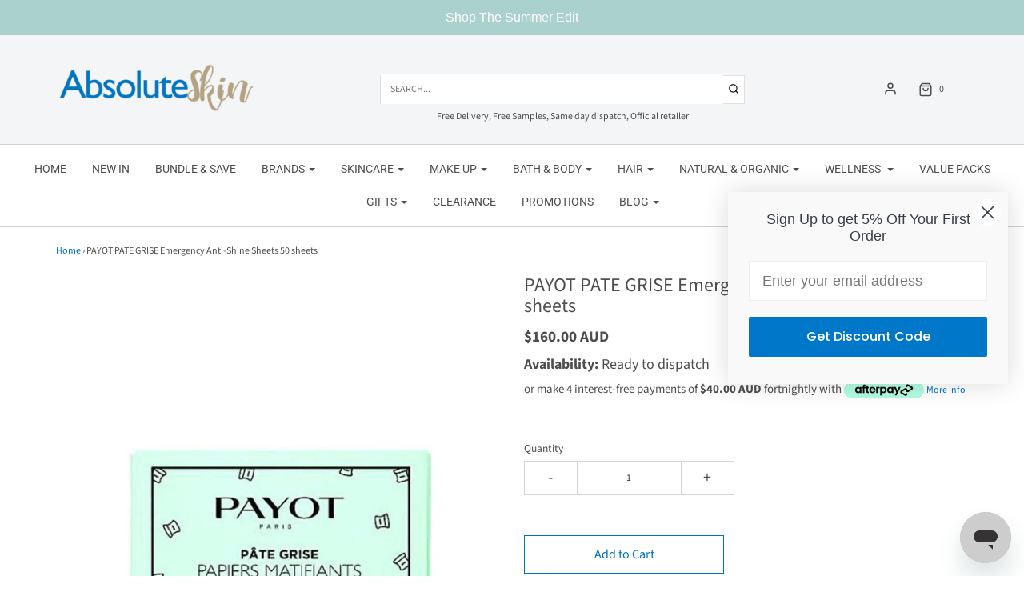

--- FILE ---
content_type: text/css
request_url: https://absoluteskin.com.au/cdn/shop/t/61/assets/sca-quick-viewstandard.css?v=16762799119993044141730182461
body_size: 8732
content:
.sca-qv-button-wrap{font-style:normal!important;overflow:visible!important;position:initial!important}.sca-qv-handle{opacity:1!important}.sca-qv-vendor-type{font-weight:400;text-decoration:none;margin-bottom:12px;display:inline-block}#sca-qv-vedor-type p{margin-bottom:0}#sca-qv-type,#sca-qv-vendor{color:#ff665e}.sca-qv-btn{color:#333;cursor:pointer;display:inline-block;font-size:14px;line-height:20px;margin-bottom:0;padding:4px 12px;text-align:center;vertical-align:middle}a.sca-qv-cartbtn,input.sca-qv-cartbtn{-webkit-box-shadow:none;-moz-box-shadow:none;box-shadow:none;display:inline-block;height:36px;line-height:36px;border:none;margin:0 0 0 44px!important;padding:0 20px!important;color:#fff;font-weight:700;font-size:12px;text-transform:none;width:auto;background:none repeat scroll 0 0 #f45b4f}a.sca-qv-cartbtn:hover,input.sca-qv-cartbtn:hover{background-color:none repeat scroll 0 0 #f45b4f;color:#fff;opacity:.8}a.sca-qv-cartbtn:hover:disabled,input.sca-qv-cartbtn:hover:disabled{-moz-opacity:.2;opacity:.2;cursor:default}input.disabled.sca-qv-cartbtn:hover{background-color:none repeat scroll 0 0 #f45b4f;color:#fff}.disabled,.sca-qv-cartbtn:disabled{-moz-opacity:.2;opacity:.2;cursor:default}.sca-qv-product-options{padding:20px 0;border-bottom:1px solid #ddd;border-top:1px solid #ddd;margin-bottom:15px}.sca-qv-product-options label{display:block;margin-bottom:3px;line-height:21px;text-align:left!important;float:left!important;width:75px;float:left;margin-top:8px;clear:both;margin-right:5px!important}.sca-qv-product-options select{margin-bottom:0!important}.sca-qv-product-options textarea{width:30px;line-height:18px;height:18px;min-height:18px;margin-bottom:20px}#sca-qv-quantity{box-sizing:content-box!important;float:left!important;height:27px!important;line-height:27px!important;margin-bottom:20px!important;padding:4px!important;width:70px;margin-top:0!important}@-moz-document url-prefix(){.sca-qv-product-options select{height:30px;line-height:30px}}.sca-qv-hidden{display:none!important}.sca-qv-sale{background-color:#f45b4f;border-radius:44px;color:#fff;font-size:11px;font-weight:700;line-height:13px;padding:10px;position:absolute!important;right:4px;text-align:center;text-transform:uppercase;top:58px;z-index:2000}#sca-qv-sale-text{display:block}.sca-qv-gallery a{display:inline-block;margin-bottom:10px;margin-right:2px;text-align:center!important}.sca-qv-gallery{margin-bottom:10px;margin-right:0!important;margin-left:0!important;text-align:center!important}#gal1{margin-top:15px}#gal1 a{display:inline-block;margin-right:11px}#gal1 a{margin-bottom:12px;width:70px}#gal1 img{height:auto;width:100%}.quick-product-view-id{padding-bottom:0}.zoomContainer{height:0!important;width:0!important;z-index:9999099}#sca-qv-cart-animation{background:none repeat scroll 0 0 #f45b4f!important;border:3px solid #f45b4f;border-radius:50%;color:#fff!important;display:block;font-size:16px;font-weight:700;height:35px;line-height:35px;position:absolute!important;text-align:center;width:35px}.quick-select{height:30px}.sca-qv-row{margin-bottom:0}#sca-qv-des{margin-bottom:12px;margin-right:0!important;margin-left:0!important;text-align:justify}#sca-qv-reviewtext{margin-bottom:0!important}#sca-qv-detail{display:inline-block;margin:15px 0}.quick-view-container{text-align:left}#sca-qv-vendor-container{float:left;margin-right:15px}.sca-qv-zoom-container{float:none;margin-bottom:17px;text-align:center;background:#fff}.sca-qv-zoom-container div{display:inline-block!important;margin:0 auto!important}.sqa-qv-zoomcontainer .zoomWrapper img{margin-top:0!important;position:relative}#gal1 img,.zoomWrapper img{border:1px solid #ddd}.sca-qv-gallery a{border:1px solid transparent}#gal1 a:hover,.sca-qv-gallery a:hover,.zoomGalleryActive,.zoomGalleryActive a{border:1px solid #fc4c03!important}#sca-qv-previous{left:15px;position:absolute;top:50%;opacity:1!important;width:45px;height:46px;text-indent:-9999px;background:url([data-uri]) no-repeat scroll center center;z-index:9999;border:none;box-shadow:0 0 0 0 transparent}#sca-qv-previous:hover{background:url([data-uri]) no-repeat scroll center center;opacity:.7px}#sca-qv-next{right:15px;position:absolute;top:50%;opacity:1!important;width:45px;height:46px;text-indent:-9999px;background:url([data-uri]) no-repeat scroll center center;z-index:9999;border:none;box-shadow:0 0 0 0 transparent}#sca-qv-next:hover{background:url([data-uri]) no-repeat scroll center center;opacity:.7px}.spr-icon{font-size:100%!important;color:#a5b218}.sca-qv-image{position:relative}.sca-qv-button-eyes span{background-image:url([data-uri])!important;background-position:right center!important;background-repeat:no-repeat!important;padding-right:28px!important;display:inline-block!important}.sca-qv-button-plus span{background-image:url([data-uri])!important;background-position:right center!important;background-repeat:no-repeat!important;padding-right:28px!important;display:inline-block!important;padding-top:3px!important}.sca-qv-button-normal span{display:inline-block!important}.sca-qv-image .sca-qv-button-eyes,.sca-qv-image .sca-qv-button-plus{padding:8px 9px!important}.sca-qv-image .sca-qv-button-normal{padding:8px 18px!important}.sca-qv-image .sca-qv-button{background-color:#555;border-radius:3px;text-align:center;font-size:14px;color:#fff;position:absolute!important;top:50%;left:50%;margin-top:-21px!important;margin-left:-61px!important;display:inline-block!important;transition:all .3s ease-in-out 0s;-moz-transition:all .3s ease-in-out 0s;-webkit-transition:all .3s ease-in-out 0s;-o-transition:all .3s ease-in-out 0s;-ms-transition:all .3s ease-in-out 0s;text-transform:none!important;opacity:0;z-index:70999!important;text-decoration:none;font-family:tahoma;padding:10px 18px;box-shadow:0 0 3px 2px #d4d4d4}.sca-qv-image .sca-qv-button:hover{background:#008fbe;color:#fff}.fancybox-skin{background:#fff}.sca-sold-out{color:#ff665e;font-size:18px}.name-title{font-size:21px;font-weight:400;margin-bottom:15px}.name-title strong{font-weight:700}.sca-qv-product-price{color:#1abc9c;font-size:23px;font-weight:400}.sca-qv-product-compare-price{color:#444;font-size:16px}.sca-qv-price-container{margin-bottom:12px}.clear-both{clear:both;height:0}.sca-qv-product-options select{height:30px;line-height:30px;margin-bottom:15px;padding:9px 6px 0!important;width:55%!important;border:1px solid #ccc!important;background-color:#fff}.sca-left{float:left;width:48%;padding:30px 1% 15px}.fancyox-view-detail .zoomWrapper img{border:none}.sca-right{float:right;margin-right:2%;padding:30px 0 25px;width:46%;font-size:13px}@media (max-width :768px){.zoomWrapper{margin:auto}}a.sca-qv-cartbtn,input.sca-qv-cartbtn{height:37px!important;line-height:37px!important;text-decoration:none!important}.sca-qv-product-options{border-bottom:0!important}.sca-qv-product-options select{padding:5px 6px!important}.sca-qv-optionrow div{margin-bottom:0}#sca-qv-add-item-form{margin:0!important}#sca-qv-variant-options .selector-wrapper{margin:0 0 20px!important}#sca-qv-variant-options .selector-wrapper select{max-width:none!important;opacity:1!important;display:block!important;-moz-appearance:menulist!important;-webkit-appearance:menulist!important;background-image:none!important;cursor:pointer}#sca-qv-detail{display:inline-block;margin:0 0 15px}#sca-qv-reviewtext{margin-bottom:11px}.sca-qv-inventory-total{color:#ff665e;font-size:18px;font-weight:700}.sca-qv-optionrow div{margin-bottom:0;max-width:none!important;position:relative}.sca-qv-optionrow select.focus,.sca-qv-optionrow select:focus{box-shadow:0 0 #fff!important}.sca-qv-optionrow option{border:none!important}.inc{background-color:transparent;background-image:url([data-uri]);background-position:center center;background-repeat:no-repeat;border:1px solid #ccc;cursor:pointer;display:inline-block;height:18px;left:79px;position:absolute;text-indent:-9999px;width:24px}.dec{background-color:transparent;background-image:url([data-uri]);background-position:center center;background-repeat:no-repeat;border:1px solid #ccc;cursor:pointer;display:inline-block;height:16px;left:79px;position:absolute;text-indent:-9999px;top:19px;width:24px}.numbers-row{display:inline-block;height:36px;position:relative}.quick-cart-inner{float:left;height:36px;width:180px}.quick-cart-inner{float:left;width:auto}.sca-qv-options{margin-bottom:20px}.add-quantity{float:left}.facebook-like,.google-plus,.pinterest,.tweet-btn{float:left;margin-right:10px;width:auto!important}.sca_qv_product__social{margin-top:3px;padding-left:0;padding-right:0;margin-bottom:10px}.sca_qv_product__social:after,.sca_qv_product__social:before{content:"";display:table}.sca_qv_product__social:after{clear:both}.sca_qv_product__social span{display:inline-block;position:relative}.sca_qv_product__social p.sca_qv_productsocialtext{color:#000;margin:0;text-align:center}.sca_qv_product__social p.sca_qv_productsocialtext{color:#000;margin:0;text-align:left!important}.sca_qv_product__social .facebook-like{margin-left:3px}#pinterest a{height:21px!important}.google-plus div{display:block!important}a.disabled:hover{-moz-opacity:.2;opacity:.2;cursor:default}.sca-next-back{background:none repeat scroll 0 0 transparent;height:40px;position:absolute;top:0;width:100%}.sca-qv-bannercontent{width:96%!important;position:absolute;overflow:hidden;height:auto;margin:8px auto;text-align:center!important;font-size:13px}.sca-qv-bannercontent span{white-space:nowrap}#sca-qv-variant-options .single-option-selector{display:block!important;opacity:1!important}@media screen and (max-width:767px){#mobileNavBar{z-index:9900!important}.sca-fancybox-opened{width:100%!important;min-height:300px!important;left:0!important}.sca-fancybox-opened .sca-fancybox-inner{width:100%!important;height:100%!important;overflow:hidden!important}.sca-fancybox-opened .sca-fancybox-inner,.sca-fancybox-opened .sca-left-config,.sca-fancybox-opened .sca-right{width:100%!important;float:none}.sca-fancybox-opened .sca-right{float:none;margin-right:0;padding-left:20px;padding-right:20px}.fancyox-view-detail .zoomWrapper img{max-width:100%!important}}@media screen and (max-width:480px){.sca-qv-bannercontent{width:93%!important}}@media screen and (max-width:320px){.sca-qv-bannercontent{width:90%!important}}.sca-qv-product-options select{height:40px}input.sca-qv-cartbtn{-webkit-appearance:none}
/*# sourceMappingURL=/cdn/shop/t/61/assets/sca-quick-viewstandard.css.map?v=16762799119993044141730182461 */


--- FILE ---
content_type: application/javascript; charset=utf-8
request_url: https://recommendations.loopclub.io/v2/storefront/jsonp/?product_id=4739834806366&theme_id=128026837086&page=absoluteskin.com.au%2Fproducts%2Fpayot-pate-grise-papiers-matifiants-50-sheets&r_type=product&r_id=4739834806366&page_type=product_page&shop=absoluteskin.myshopify.com&customer_id=48854690-65f5-4da6-b052-f607d3f6fa6a&theme_store_id=411&locale=en&callback=jsonp_callback_64863
body_size: 2157
content:
jsonp_callback_64863({"visit_id":"1768962546-80e3b07e-d5a9-4600-8d5e-5fc8a5f8303d","widgets":[{"id":178092,"page_id":44621,"widget_serve_id":"4e536bee-e628-43bd-bf09-d876dac43372","type":"bought_together","max_content":4,"min_content":1,"enabled":true,"location":"product-box","title":"Frequently Bought Together","css":"","layout":"carousel","cart_button_text":"Add to Cart","page_type":"product_page","desktop_per_view":4,"mobile_per_view":2,"carousel_control":"arrow","position_enabled":true,"position":3,"enable_cart_button":true,"cart_button_template":null,"extra":{},"enable_popup":false,"popup_config":{},"show_discount_label":false,"allow_out_of_stock":true,"tablet_per_view":3,"discount_config":{"enabled":null,"type":null,"value":null,"widget_message":null,"cart_message":null,"version":1,"apply_discount_only_to_rec":false},"cart_properties":{},"products":[{"product_id":6786574811230,"title":"AHAVA MultiVitamin C-Firming Serum 30ml","image":"https://cdn.shopify.com/s/files/1/2042/8115/files/ahava-serums-treatments-ahava-multivitamin-c-firming-serum-30ml-29767945551966.jpg?v=1726723592","variants":[{"variant_id":39992062410846,"title":"Default Title","price":89.5,"compare_price":null,"presentment_prices":{"NZD":{"price":"99.0","compare_price":null},"AUD":{"price":"89.5","compare_price":null}},"image":null,"position":1,"inventory_quantity":0,"option1":"Default Title","option2":null,"option3":null,"is_available":true}],"handle":"ahava-multivitamin-c-firming-serum-30ml","vendor":"AHAVA","show_customize":false,"product_reviews_badge":"<span class=\"stamped-product-reviews-badge\" data-product-sku=\"ahava-multivitamin-c-firming-serum-30ml\" data-id=\"6786574811230\" style=\"display:block;\"></span>","options":[],"secondary_image":null,"swatch_badge":"","quick_shop_html":"","is_available":true,"wishlist_badge":""},{"product_id":6612605468766,"title":"Aspect Intense Hydration Sheet Mask - 5 Pack","image":"https://cdn.shopify.com/s/files/1/2042/8115/products/aspect-facial-masks-aspect-intense-hydrating-sheet-mask-5-pack-28440704122974.jpg?v=1686539460","variants":[{"variant_id":39499751784542,"title":"Default Title","price":47.92,"compare_price":59.9,"presentment_prices":{"NZD":{"price":"53.0","compare_price":"67.0"},"AUD":{"price":"47.92","compare_price":"59.9"}},"image":null,"position":1,"inventory_quantity":16,"option1":"Default Title","option2":null,"option3":null,"is_available":true}],"handle":"aspect-intense-hydrating-sheet-mask-5-pack","vendor":"Aspect","show_customize":false,"product_reviews_badge":"<span class=\"stamped-product-reviews-badge\" data-product-sku=\"aspect-intense-hydrating-sheet-mask-5-pack\" data-id=\"6612605468766\" style=\"display:block;\"></span>","options":[],"secondary_image":null,"swatch_badge":"","quick_shop_html":"","is_available":true,"wishlist_badge":""},{"product_id":7099249524830,"title":"Bioderma Atoderm Ultra Nourishing Shower Oil 1L","image":"https://cdn.shopify.com/s/files/1/2042/8115/files/bioderma-body-wash-bioderma-atoderm-ultra-nourishing-shower-oil-1l-30939330642014.webp?v=1724034031","variants":[{"variant_id":40868970168414,"title":"Default Title","price":37.59,"compare_price":46.99,"presentment_prices":{"NZD":{"price":"42.0","compare_price":"52.0"},"AUD":{"price":"37.59","compare_price":"46.99"}},"image":null,"position":1,"inventory_quantity":2,"option1":"Default Title","option2":null,"option3":null,"is_available":true}],"handle":"bioderma-atoderm-ultra-nourishing-shower-oil-1l","vendor":"Bioderma","show_customize":false,"product_reviews_badge":"<span class=\"stamped-product-reviews-badge\" data-product-sku=\"bioderma-atoderm-ultra-nourishing-shower-oil-1l\" data-id=\"7099249524830\" style=\"display:block;\"></span>","options":[],"secondary_image":null,"swatch_badge":"","quick_shop_html":"","is_available":true,"wishlist_badge":""},{"product_id":7099250016350,"title":"Bioderma Sensibio Defensive Lightweight Soothing Moisturiser 40ml","image":"https://cdn.shopify.com/s/files/1/2042/8115/files/bioderma-moisturisers-bioderma-sensibio-defensive-lightweight-soothing-moisturiser-40ml-30972734865502.webp?v=1724034121","variants":[{"variant_id":40868971446366,"title":"Default Title","price":26.39,"compare_price":32.99,"presentment_prices":{"AUD":{"price":"26.39","compare_price":"32.99"},"NZD":{"price":"29.0","compare_price":"36.0"}},"image":null,"position":1,"inventory_quantity":2,"option1":"Default Title","option2":null,"option3":null,"is_available":true}],"handle":"bioderma-sensibio-defensive-lightweight-soothing-moisturiser-40ml","vendor":"Bioderma","show_customize":false,"product_reviews_badge":"<span class=\"stamped-product-reviews-badge\" data-product-sku=\"bioderma-sensibio-defensive-lightweight-soothing-moisturiser-40ml\" data-id=\"7099250016350\" style=\"display:block;\"></span>","options":[],"secondary_image":null,"swatch_badge":"","quick_shop_html":"","is_available":true,"wishlist_badge":""}]}],"product":{"product_id":4739834806366,"title":"PAYOT PATE GRISE Emergency Anti-Shine Sheets 50 sheets","image":"https://cdn.shopify.com/s/files/1/2042/8115/products/payot-anti-shine-sheets-payot-pate-grise-papiers-matifiants-50-sheets-28099359637598.jpg?v=1685933049","variants":[{"variant_id":32165118869598,"title":"Default Title","price":160.0,"compare_price":null,"presentment_prices":{"AUD":{"price":"160.0","compare_price":null},"NZD":{"price":"174.0","compare_price":null}},"image":null,"position":1,"inventory_quantity":9,"option1":"Default Title","option2":null,"option3":null,"is_available":true}],"handle":"payot-pate-grise-papiers-matifiants-50-sheets","vendor":"PAYOT","show_customize":false,"product_reviews_badge":"<span class=\"stamped-product-reviews-badge\" data-product-sku=\"payot-pate-grise-papiers-matifiants-50-sheets\" data-id=\"4739834806366\" style=\"display:block;\"></span>","options":[],"secondary_image":null,"swatch_badge":"","quick_shop_html":"","is_available":true,"wishlist_badge":""},"shop":{"id":9766,"domain":"absoluteskin.com.au","name":"absoluteskin.myshopify.com","currency":"AUD","currency_format":"<span class=money>${{amount}} AUD</span>","css":".rk-widget-container .rk-widget-title {\r\n    font-size: 16px;\r\n    line-height: 20px;\r\n    letter-spacing: 1px;\r\n    margin-bottom: 30px;\r\n    color: #0072bc;\r\n    background: #fff;\r\n    text-transform: capitalize;\r\n    position: relative;\r\n}\r\n\r\n.rk-widget-container .rk-widget-card {\r\n    padding: 0;\r\n}\r\n.rk-widget-container button.rk-widget-card-title-text {\r\n    font-size: 15px;\r\n    transition: color .2s ease;\r\n    color: #858689;\r\n    outline: 0 !important;\r\n    text-decoration: none;\r\n    min-height: 36px;\r\n}\r\n\r\n.rk-widget-container .rk-widget-variant-select[data-visibility='hidden'] { display: none; }\r\n.rk-widget-container .rk-widget-variant-select[data-visibility='visible'] {\r\n    margin-top: 10px;\r\n    margin-bottom: 0;\r\n}\r\n\r\n.rk-widget-container .rk-card-add-cart-container {\r\n    margin-top: 15px;\r\n}\r\n\r\nspan.rk-widget-card-price-money {\r\n    font-size: 16px;\r\n}\r\n\r\nbutton.btn.rk-card-add-cart-btn {\r\n    border: 0 none;\r\n    padding: 12px 30px;\r\n    border-radius: 0;\r\n    background: #0072bc;\r\n    color: #ffffff;\r\n    width: 100%;\r\n    font-size: 16px;\r\n    text-transform: none;\r\n}\r\n\r\nbutton.rk-widget-add-to-cart-btn.btn {\r\n    border: 0 none;\r\n    margin-bottom: 20px;\r\n    margin-top: 20px;\r\n    padding: 12px 30px;\r\n    border-radius: 0;\r\n    background: #0072bc;\r\n    color: #ffffff;\r\n    width: 100%;\r\n    font-size: 16px;\r\n    text-transform: none;\r\n}\r\n\r\n.rk-widget-container button.glide__arrow {\r\n  height: 25px;\r\n  width: 25px;\r\n  padding: 0;\r\n}\r\n\r\n@media (max-width: 800px) {\r\n    .rk-widget-container .rk-widget {\r\n        padding-left: 15px;\r\n        padding-right: 15px;\r\n    }\r\n    \r\n    .rk-bought_together__amazon_bought_together .rk-widget-product-label input.rk-widget-card-select-input {\r\n        vertical-align: middle;\r\n        margin-top: -1px;\r\n    }\r\n}","show_compare_at":true,"enabled_presentment_currencies":["AUD","NZD"],"extra":{},"product_reviews_app":"stamped","swatch_app":null,"js":"","translations":{},"analytics_enabled":[],"pixel_enabled":true},"theme":{"css":null},"user_id":"1768962546-5a45dab9-0ea8-4b87-a597-459ff797a82e"});

--- FILE ---
content_type: text/javascript; charset=utf-8
request_url: https://absoluteskin.com.au/products/payot-pate-grise-papiers-matifiants-50-sheets.js
body_size: 362
content:
{"id":4739834806366,"title":"PAYOT PATE GRISE Emergency Anti-Shine Sheets 50 sheets","handle":"payot-pate-grise-papiers-matifiants-50-sheets","description":"\u003cp\u003ePate Grise Papiers Matifiants are magical,\u003cstrong\u003e handy\u003c\/strong\u003e and \u003cstrong\u003ediscreet\u003c\/strong\u003e sheets that \u003cstrong\u003eabsorb excess sebum\u003c\/strong\u003e to prevent the \u003cstrong\u003eappearance of imperfections\u003c\/strong\u003e leaving the skin \u003cstrong\u003einstantly mattified\u003c\/strong\u003e and clear.\u003c\/p\u003e\n\u003cp\u003ePerfect to slip into any bag so that you can keep going all day long. \u003c\/p\u003e\n\u003cp\u003eContains 50 individual Anti-Shine Sheets.\u003c\/p\u003e","published_at":"2020-09-14T13:04:57+10:00","created_at":"2020-09-09T11:39:20+10:00","vendor":"PAYOT","type":"Anti-Shine Sheets","tags":["brand:PAYOT","collection:Pate Grise (Oily\/Acne Skin)","concern:Blackheads \u0026 Breakouts","concern:Congestion","concern:Oiliness","CYB","skin type:Oily"],"price":16000,"price_min":16000,"price_max":16000,"available":true,"price_varies":false,"compare_at_price":null,"compare_at_price_min":0,"compare_at_price_max":0,"compare_at_price_varies":false,"variants":[{"id":32165118869598,"title":"Default Title","option1":"Default Title","option2":null,"option3":null,"sku":"117668","requires_shipping":true,"taxable":true,"featured_image":null,"available":true,"name":"PAYOT PATE GRISE Emergency Anti-Shine Sheets 50 sheets","public_title":null,"options":["Default Title"],"price":16000,"weight":11,"compare_at_price":null,"inventory_management":"shopify","barcode":"3390150576218","requires_selling_plan":false,"selling_plan_allocations":[]}],"images":["\/\/cdn.shopify.com\/s\/files\/1\/2042\/8115\/products\/payot-anti-shine-sheets-payot-pate-grise-papiers-matifiants-50-sheets-28099359637598.jpg?v=1685933049","\/\/cdn.shopify.com\/s\/files\/1\/2042\/8115\/products\/payot-anti-shine-sheets-payot-pate-grise-papiers-matifiants-50-sheets-28099359703134.jpg?v=1685933051"],"featured_image":"\/\/cdn.shopify.com\/s\/files\/1\/2042\/8115\/products\/payot-anti-shine-sheets-payot-pate-grise-papiers-matifiants-50-sheets-28099359637598.jpg?v=1685933049","options":[{"name":"Title","position":1,"values":["Default Title"]}],"url":"\/products\/payot-pate-grise-papiers-matifiants-50-sheets","media":[{"alt":"PAYOT Pate Grise Papiers Matifiants","id":21912425201758,"position":1,"preview_image":{"aspect_ratio":1.0,"height":600,"width":600,"src":"https:\/\/cdn.shopify.com\/s\/files\/1\/2042\/8115\/products\/payot-anti-shine-sheets-payot-pate-grise-papiers-matifiants-50-sheets-28099359637598.jpg?v=1685933049"},"aspect_ratio":1.0,"height":600,"media_type":"image","src":"https:\/\/cdn.shopify.com\/s\/files\/1\/2042\/8115\/products\/payot-anti-shine-sheets-payot-pate-grise-papiers-matifiants-50-sheets-28099359637598.jpg?v=1685933049","width":600},{"alt":"PAYOT Pate Grise Papiers Matifiants","id":21912425431134,"position":2,"preview_image":{"aspect_ratio":1.0,"height":600,"width":600,"src":"https:\/\/cdn.shopify.com\/s\/files\/1\/2042\/8115\/products\/payot-anti-shine-sheets-payot-pate-grise-papiers-matifiants-50-sheets-28099359703134.jpg?v=1685933051"},"aspect_ratio":1.0,"height":600,"media_type":"image","src":"https:\/\/cdn.shopify.com\/s\/files\/1\/2042\/8115\/products\/payot-anti-shine-sheets-payot-pate-grise-papiers-matifiants-50-sheets-28099359703134.jpg?v=1685933051","width":600}],"requires_selling_plan":false,"selling_plan_groups":[]}

--- FILE ---
content_type: text/javascript
request_url: https://cdn.seoplatform.io/injector.js?websiteId=26042
body_size: 42081
content:
(function(){try{var le=typeof window<"u"?window:typeof global<"u"?global:typeof self<"u"?self:{},Ie=new Error().stack;Ie&&(le._sentryDebugIds=le._sentryDebugIds||{},le._sentryDebugIds[Ie]="9ca5cc1e-96e9-4b38-a0ec-6991350ef5b9",le._sentryDebugIdIdentifier="sentry-dbid-9ca5cc1e-96e9-4b38-a0ec-6991350ef5b9")}catch{}})();(function(){"use strict";const le=Object.prototype.toString;function Ie(t){switch(le.call(t)){case"[object Error]":case"[object Exception]":case"[object DOMException]":return!0;default:return Xe(t,Error)}}function we(t,e){return le.call(t)===`[object ${e}]`}function fn(t){return we(t,"ErrorEvent")}function pn(t){return we(t,"DOMError")}function _o(t){return we(t,"DOMException")}function Eo(t){return we(t,"String")}function _t(t){return typeof t=="object"&&t!==null&&"__sentry_template_string__"in t&&"__sentry_template_values__"in t}function So(t){return t===null||_t(t)||typeof t!="object"&&typeof t!="function"}function ve(t){return we(t,"Object")}function Ke(t){return typeof Event<"u"&&Xe(t,Event)}function Co(t){return typeof Element<"u"&&Xe(t,Element)}function Je(t){return!!(t&&t.then&&typeof t.then=="function")}function ko(t){return ve(t)&&"nativeEvent"in t&&"preventDefault"in t&&"stopPropagation"in t}function xo(t){return typeof t=="number"&&t!==t}function Xe(t,e){try{return t instanceof e}catch{return!1}}function Po(t){return!!(typeof t=="object"&&t!==null&&(t.__isVue||t._isVue))}function Ae(t,e=0){return typeof t!="string"||e===0||t.length<=e?t:`${t.slice(0,e)}...`}function Ze(t){return t&&t.Math==Math?t:void 0}const $=typeof globalThis=="object"&&Ze(globalThis)||typeof window=="object"&&Ze(window)||typeof self=="object"&&Ze(self)||typeof global=="object"&&Ze(global)||function(){return this}()||{};function To(){return $}function hn(t,e,o){const a=o||$,c=a.__SENTRY__=a.__SENTRY__||{};return c[t]||(c[t]=e())}const Io=To(),Ao=80;function Oo(t,e={}){if(!t)return"<unknown>";try{let o=t;const a=5,c=[];let l=0,d=0;const g=" > ",h=g.length;let m;const b=Array.isArray(e)?e:e.keyAttrs,w=!Array.isArray(e)&&e.maxStringLength||Ao;for(;o&&l++<a&&(m=Do(o,b),!(m==="html"||l>1&&d+c.length*h+m.length>=w));)c.push(m),d+=m.length,o=o.parentNode;return c.reverse().join(g)}catch{return"<unknown>"}}function Do(t,e){const o=t,a=[];let c,l,d,g,h;if(!o||!o.tagName)return"";if(Io.HTMLElement&&o instanceof HTMLElement&&o.dataset&&o.dataset.sentryComponent)return o.dataset.sentryComponent;a.push(o.tagName.toLowerCase());const m=e&&e.length?e.filter(w=>o.getAttribute(w)).map(w=>[w,o.getAttribute(w)]):null;if(m&&m.length)m.forEach(w=>{a.push(`[${w[0]}="${w[1]}"]`)});else if(o.id&&a.push(`#${o.id}`),c=o.className,c&&Eo(c))for(l=c.split(/\s+/),h=0;h<l.length;h++)a.push(`.${l[h]}`);const b=["aria-label","type","name","title","alt"];for(h=0;h<b.length;h++)d=b[h],g=o.getAttribute(d),g&&a.push(`[${d}="${g}"]`);return a.join("")}const Et=typeof __SENTRY_DEBUG__>"u"||__SENTRY_DEBUG__,Bo="Sentry Logger ",gn=["debug","info","warn","error","log","assert","trace"],mn={};function St(t){if(!("console"in $))return t();const e=$.console,o={},a=Object.keys(mn);a.forEach(c=>{const l=mn[c];o[c]=e[c],e[c]=l});try{return t()}finally{a.forEach(c=>{e[c]=o[c]})}}function Mo(){let t=!1;const e={enable:()=>{t=!0},disable:()=>{t=!1},isEnabled:()=>t};return Et?gn.forEach(o=>{e[o]=(...a)=>{t&&St(()=>{$.console[o](`${Bo}[${o}]:`,...a)})}}):gn.forEach(o=>{e[o]=()=>{}}),e}const k=Mo(),Lo=/^(?:(\w+):)\/\/(?:(\w+)(?::(\w+)?)?@)([\w.-]+)(?::(\d+))?\/(.+)/;function Ro(t){return t==="http"||t==="https"}function Oe(t,e=!1){const{host:o,path:a,pass:c,port:l,projectId:d,protocol:g,publicKey:h}=t;return`${g}://${h}${e&&c?`:${c}`:""}@${o}${l?`:${l}`:""}/${a&&`${a}/`}${d}`}function jo(t){const e=Lo.exec(t);if(!e){St(()=>{console.error(`Invalid Sentry Dsn: ${t}`)});return}const[o,a,c="",l,d="",g]=e.slice(1);let h="",m=g;const b=m.split("/");if(b.length>1&&(h=b.slice(0,-1).join("/"),m=b.pop()),m){const w=m.match(/^\d+/);w&&(m=w[0])}return wn({host:l,pass:c,path:h,projectId:m,port:d,protocol:o,publicKey:a})}function wn(t){return{protocol:t.protocol,publicKey:t.publicKey||"",pass:t.pass||"",host:t.host,port:t.port||"",path:t.path||"",projectId:t.projectId}}function No(t){if(!Et)return!0;const{port:e,projectId:o,protocol:a}=t;return["protocol","publicKey","host","projectId"].find(d=>t[d]?!1:(k.error(`Invalid Sentry Dsn: ${d} missing`),!0))?!1:o.match(/^\d+$/)?Ro(a)?e&&isNaN(parseInt(e,10))?(k.error(`Invalid Sentry Dsn: Invalid port ${e}`),!1):!0:(k.error(`Invalid Sentry Dsn: Invalid protocol ${a}`),!1):(k.error(`Invalid Sentry Dsn: Invalid projectId ${o}`),!1)}function $o(t){const e=typeof t=="string"?jo(t):wn(t);if(!(!e||!No(e)))return e}class K extends Error{constructor(e,o="warn"){super(e),this.message=e,this.name=new.target.prototype.constructor.name,Object.setPrototypeOf(this,new.target.prototype),this.logLevel=o}}function Fo(t,e,o){try{Object.defineProperty(t,e,{value:o,writable:!0,configurable:!0})}catch{Et&&k.log(`Failed to add non-enumerable property "${e}" to object`,t)}}function Uo(t){return Object.keys(t).map(e=>`${encodeURIComponent(e)}=${encodeURIComponent(t[e])}`).join("&")}function vn(t){if(Ie(t))return{message:t.message,name:t.name,stack:t.stack,...yn(t)};if(Ke(t)){const e={type:t.type,target:bn(t.target),currentTarget:bn(t.currentTarget),...yn(t)};return typeof CustomEvent<"u"&&Xe(t,CustomEvent)&&(e.detail=t.detail),e}else return t}function bn(t){try{return Co(t)?Oo(t):Object.prototype.toString.call(t)}catch{return"<unknown>"}}function yn(t){if(typeof t=="object"&&t!==null){const e={};for(const o in t)Object.prototype.hasOwnProperty.call(t,o)&&(e[o]=t[o]);return e}else return{}}function Ho(t,e=40){const o=Object.keys(vn(t));if(o.sort(),!o.length)return"[object has no keys]";if(o[0].length>=e)return Ae(o[0],e);for(let a=o.length;a>0;a--){const c=o.slice(0,a).join(", ");if(!(c.length>e))return a===o.length?c:Ae(c,e)}return""}function ee(t){return Ct(t,new Map)}function Ct(t,e){if(zo(t)){const o=e.get(t);if(o!==void 0)return o;const a={};e.set(t,a);for(const c of Object.keys(t))typeof t[c]<"u"&&(a[c]=Ct(t[c],e));return a}if(Array.isArray(t)){const o=e.get(t);if(o!==void 0)return o;const a=[];return e.set(t,a),t.forEach(c=>{a.push(Ct(c,e))}),a}return t}function zo(t){if(!ve(t))return!1;try{const e=Object.getPrototypeOf(t).constructor.name;return!e||e==="Object"}catch{return!0}}const _n=50,En=/\(error: (.*)\)/,Sn=/captureMessage|captureException/;function Vo(...t){const e=t.sort((o,a)=>o[0]-a[0]).map(o=>o[1]);return(o,a=0)=>{const c=[],l=o.split(`
`);for(let d=a;d<l.length;d++){const g=l[d];if(g.length>1024)continue;const h=En.test(g)?g.replace(En,"$1"):g;if(!h.match(/\S*Error: /)){for(const m of e){const b=m(h);if(b){c.push(b);break}}if(c.length>=_n)break}}return qo(c)}}function qo(t){if(!t.length)return[];const e=Array.from(t);return/sentryWrapped/.test(e[e.length-1].function||"")&&e.pop(),e.reverse(),Sn.test(e[e.length-1].function||"")&&(e.pop(),Sn.test(e[e.length-1].function||"")&&e.pop()),e.slice(0,_n).map(o=>({...o,filename:o.filename||e[e.length-1].filename,function:o.function||"?"}))}const kt="<anonymous>";function Wo(t){try{return!t||typeof t!="function"?kt:t.name||kt}catch{return kt}}function Y(){const t=$,e=t.crypto||t.msCrypto;let o=()=>Math.random()*16;try{if(e&&e.randomUUID)return e.randomUUID().replace(/-/g,"");e&&e.getRandomValues&&(o=()=>{const a=new Uint8Array(1);return e.getRandomValues(a),a[0]})}catch{}return([1e7]+1e3+4e3+8e3+1e11).replace(/[018]/g,a=>(a^(o()&15)>>a/4).toString(16))}function Yo(t){return t.exception&&t.exception.values?t.exception.values[0]:void 0}function Cn(t,e,o){const a=t.exception=t.exception||{},c=a.values=a.values||[],l=c[0]=c[0]||{};l.value||(l.value=e||""),l.type||(l.type=o||"Error")}function Qe(t,e){const o=Yo(t);if(!o)return;const a={type:"generic",handled:!0},c=o.mechanism;if(o.mechanism={...a,...c,...e},e&&"data"in e){const l={...c&&c.data,...e.data};o.mechanism.data=l}}function kn(t){if(t&&t.__sentry_captured__)return!0;try{Fo(t,"__sentry_captured__",!0)}catch{}return!1}function Go(t){return Array.isArray(t)?t:[t]}function Ko(t){return t&&/^function fetch\(\)\s+\{\s+\[native code\]\s+\}$/.test(t.toString())}function Jo(){return"npm"}function Xo(){const t=typeof WeakSet=="function",e=t?new WeakSet:[];function o(c){if(t)return e.has(c)?!0:(e.add(c),!1);for(let l=0;l<e.length;l++)if(e[l]===c)return!0;return e.push(c),!1}function a(c){if(t)e.delete(c);else for(let l=0;l<e.length;l++)if(e[l]===c){e.splice(l,1);break}}return[o,a]}function oe(t,e=100,o=1/0){try{return xt("",t,e,o)}catch(a){return{ERROR:`**non-serializable** (${a})`}}}function xn(t,e=3,o=100*1024){const a=oe(t,e);return ti(a)>o?xn(t,e-1,o):a}function xt(t,e,o=1/0,a=1/0,c=Xo()){const[l,d]=c;if(e==null||["number","boolean","string"].includes(typeof e)&&!xo(e))return e;const g=Zo(t,e);if(!g.startsWith("[object "))return g;if(e.__sentry_skip_normalization__)return e;const h=typeof e.__sentry_override_normalization_depth__=="number"?e.__sentry_override_normalization_depth__:o;if(h===0)return g.replace("object ","");if(l(e))return"[Circular ~]";const m=e;if(m&&typeof m.toJSON=="function")try{const y=m.toJSON();return xt("",y,h-1,a,c)}catch{}const b=Array.isArray(e)?[]:{};let w=0;const _=vn(e);for(const y in _){if(!Object.prototype.hasOwnProperty.call(_,y))continue;if(w>=a){b[y]="[MaxProperties ~]";break}const B=_[y];b[y]=xt(y,B,h-1,a,c),w++}return d(e),b}function Zo(t,e){try{if(t==="domain"&&e&&typeof e=="object"&&e._events)return"[Domain]";if(t==="domainEmitter")return"[DomainEmitter]";if(typeof global<"u"&&e===global)return"[Global]";if(typeof window<"u"&&e===window)return"[Window]";if(typeof document<"u"&&e===document)return"[Document]";if(Po(e))return"[VueViewModel]";if(ko(e))return"[SyntheticEvent]";if(typeof e=="number"&&e!==e)return"[NaN]";if(typeof e=="function")return`[Function: ${Wo(e)}]`;if(typeof e=="symbol")return`[${String(e)}]`;if(typeof e=="bigint")return`[BigInt: ${String(e)}]`;const o=Qo(e);return/^HTML(\w*)Element$/.test(o)?`[HTMLElement: ${o}]`:`[object ${o}]`}catch(o){return`**non-serializable** (${o})`}}function Qo(t){const e=Object.getPrototypeOf(t);return e?e.constructor.name:"null prototype"}function ei(t){return~-encodeURI(t).split(/%..|./).length}function ti(t){return ei(JSON.stringify(t))}var te;(function(t){t[t.PENDING=0]="PENDING";const o=1;t[t.RESOLVED=o]="RESOLVED";const a=2;t[t.REJECTED=a]="REJECTED"})(te||(te={}));function be(t){return new q(e=>{e(t)})}function Pt(t){return new q((e,o)=>{o(t)})}class q{constructor(e){q.prototype.__init.call(this),q.prototype.__init2.call(this),q.prototype.__init3.call(this),q.prototype.__init4.call(this),this._state=te.PENDING,this._handlers=[];try{e(this._resolve,this._reject)}catch(o){this._reject(o)}}then(e,o){return new q((a,c)=>{this._handlers.push([!1,l=>{if(!e)a(l);else try{a(e(l))}catch(d){c(d)}},l=>{if(!o)c(l);else try{a(o(l))}catch(d){c(d)}}]),this._executeHandlers()})}catch(e){return this.then(o=>o,e)}finally(e){return new q((o,a)=>{let c,l;return this.then(d=>{l=!1,c=d,e&&e()},d=>{l=!0,c=d,e&&e()}).then(()=>{if(l){a(c);return}o(c)})})}__init(){this._resolve=e=>{this._setResult(te.RESOLVED,e)}}__init2(){this._reject=e=>{this._setResult(te.REJECTED,e)}}__init3(){this._setResult=(e,o)=>{if(this._state===te.PENDING){if(Je(o)){o.then(this._resolve,this._reject);return}this._state=e,this._value=o,this._executeHandlers()}}}__init4(){this._executeHandlers=()=>{if(this._state===te.PENDING)return;const e=this._handlers.slice();this._handlers=[],e.forEach(o=>{o[0]||(this._state===te.RESOLVED&&o[1](this._value),this._state===te.REJECTED&&o[2](this._value),o[0]=!0)})}}}function ni(t){const e=[];function o(){return t===void 0||e.length<t}function a(d){return e.splice(e.indexOf(d),1)[0]}function c(d){if(!o())return Pt(new K("Not adding Promise because buffer limit was reached."));const g=d();return e.indexOf(g)===-1&&e.push(g),g.then(()=>a(g)).then(null,()=>a(g).then(null,()=>{})),g}function l(d){return new q((g,h)=>{let m=e.length;if(!m)return g(!0);const b=setTimeout(()=>{d&&d>0&&g(!1)},d);e.forEach(w=>{be(w).then(()=>{--m||(clearTimeout(b),g(!0))},h)})})}return{$:e,add:c,drain:l}}const Pn=1e3;function De(){return Date.now()/Pn}function ri(){const{performance:t}=$;if(!t||!t.now)return De;const e=Date.now()-t.now(),o=t.timeOrigin==null?e:t.timeOrigin;return()=>(o+t.now())/Pn}const Tn=ri();(()=>{const{performance:t}=$;if(!t||!t.now)return;const e=3600*1e3,o=t.now(),a=Date.now(),c=t.timeOrigin?Math.abs(t.timeOrigin+o-a):e,l=c<e,d=t.timing&&t.timing.navigationStart,h=typeof d=="number"?Math.abs(d+o-a):e,m=h<e;return l||m?c<=h?t.timeOrigin:d:a})();function ye(t,e=[]){return[t,e]}function oi(t,e){const[o,a]=t;return[o,[...a,e]]}function In(t,e){const o=t[1];for(const a of o){const c=a[0].type;if(e(a,c))return!0}return!1}function Tt(t,e){return(e||new TextEncoder).encode(t)}function ii(t,e){const[o,a]=t;let c=JSON.stringify(o);function l(d){typeof c=="string"?c=typeof d=="string"?c+d:[Tt(c,e),d]:c.push(typeof d=="string"?Tt(d,e):d)}for(const d of a){const[g,h]=d;if(l(`
${JSON.stringify(g)}
`),typeof h=="string"||h instanceof Uint8Array)l(h);else{let m;try{m=JSON.stringify(h)}catch{m=JSON.stringify(oe(h))}l(m)}}return typeof c=="string"?c:si(c)}function si(t){const e=t.reduce((c,l)=>c+l.length,0),o=new Uint8Array(e);let a=0;for(const c of t)o.set(c,a),a+=c.length;return o}function ai(t,e){const o=typeof t.data=="string"?Tt(t.data,e):t.data;return[ee({type:"attachment",length:o.length,filename:t.filename,content_type:t.contentType,attachment_type:t.attachmentType}),o]}const ci={session:"session",sessions:"session",attachment:"attachment",transaction:"transaction",event:"error",client_report:"internal",user_report:"default",profile:"profile",replay_event:"replay",replay_recording:"replay",check_in:"monitor",feedback:"feedback",span:"span",statsd:"statsd"};function An(t){return ci[t]}function On(t){if(!t||!t.sdk)return;const{name:e,version:o}=t.sdk;return{name:e,version:o}}function li(t,e,o,a){const c=t.sdkProcessingMetadata&&t.sdkProcessingMetadata.dynamicSamplingContext;return{event_id:t.event_id,sent_at:new Date().toISOString(),...e&&{sdk:e},...!!o&&a&&{dsn:Oe(a)},...c&&{trace:ee({...c})}}}function ui(t,e,o){const a=[{type:"client_report"},{timestamp:o||De(),discarded_events:t}];return ye(e?{dsn:e}:{},[a])}const di=60*1e3;function fi(t,e=Date.now()){const o=parseInt(`${t}`,10);if(!isNaN(o))return o*1e3;const a=Date.parse(`${t}`);return isNaN(a)?di:a-e}function pi(t,e){return t[e]||t.all||0}function hi(t,e,o=Date.now()){return pi(t,e)>o}function gi(t,{statusCode:e,headers:o},a=Date.now()){const c={...t},l=o&&o["x-sentry-rate-limits"],d=o&&o["retry-after"];if(l)for(const g of l.trim().split(",")){const[h,m]=g.split(":",2),b=parseInt(h,10),w=(isNaN(b)?60:b)*1e3;if(!m)c.all=a+w;else for(const _ of m.split(";"))c[_]=a+w}else d?c.all=a+fi(d,a):e===429&&(c.all=a+60*1e3);return c}const L=typeof __SENTRY_DEBUG__>"u"||__SENTRY_DEBUG__,It="production";function At(){return hn("globalEventProcessors",()=>[])}function mi(t){At().push(t)}function et(t,e,o,a=0){return new q((c,l)=>{const d=t[a];if(e===null||typeof d!="function")c(e);else{const g=d({...e},o);L&&d.id&&g===null&&k.log(`Event processor "${d.id}" dropped event`),Je(g)?g.then(h=>et(t,h,o,a+1).then(c)).then(null,l):et(t,g,o,a+1).then(c).then(null,l)}})}function wi(t){const e=Tn(),o={sid:Y(),init:!0,timestamp:e,started:e,duration:0,status:"ok",errors:0,ignoreDuration:!1,toJSON:()=>bi(o)};return t&&_e(o,t),o}function _e(t,e={}){if(e.user&&(!t.ipAddress&&e.user.ip_address&&(t.ipAddress=e.user.ip_address),!t.did&&!e.did&&(t.did=e.user.id||e.user.email||e.user.username)),t.timestamp=e.timestamp||Tn(),e.abnormal_mechanism&&(t.abnormal_mechanism=e.abnormal_mechanism),e.ignoreDuration&&(t.ignoreDuration=e.ignoreDuration),e.sid&&(t.sid=e.sid.length===32?e.sid:Y()),e.init!==void 0&&(t.init=e.init),!t.did&&e.did&&(t.did=`${e.did}`),typeof e.started=="number"&&(t.started=e.started),t.ignoreDuration)t.duration=void 0;else if(typeof e.duration=="number")t.duration=e.duration;else{const o=t.timestamp-t.started;t.duration=o>=0?o:0}e.release&&(t.release=e.release),e.environment&&(t.environment=e.environment),!t.ipAddress&&e.ipAddress&&(t.ipAddress=e.ipAddress),!t.userAgent&&e.userAgent&&(t.userAgent=e.userAgent),typeof e.errors=="number"&&(t.errors=e.errors),e.status&&(t.status=e.status)}function vi(t,e){let o={};e?o={status:e}:t.status==="ok"&&(o={status:"exited"}),_e(t,o)}function bi(t){return ee({sid:`${t.sid}`,init:t.init,started:new Date(t.started*1e3).toISOString(),timestamp:new Date(t.timestamp*1e3).toISOString(),status:t.status,errors:t.errors,did:typeof t.did=="number"||typeof t.did=="string"?`${t.did}`:void 0,duration:t.duration,abnormal_mechanism:t.abnormal_mechanism,attrs:{release:t.release,environment:t.environment,ip_address:t.ipAddress,user_agent:t.userAgent}})}const yi=1;function _i(t){const{spanId:e,traceId:o}=t.spanContext(),{data:a,op:c,parent_span_id:l,status:d,tags:g,origin:h}=Be(t);return ee({data:a,op:c,parent_span_id:l,span_id:e,status:d,tags:g,trace_id:o,origin:h})}function Be(t){return Ei(t)?t.getSpanJSON():typeof t.toJSON=="function"?t.toJSON():{}}function Ei(t){return typeof t.getSpanJSON=="function"}function Si(t){const{traceFlags:e}=t.spanContext();return!!(e&yi)}function Ci(t,e,o,a,c,l){const{normalizeDepth:d=3,normalizeMaxBreadth:g=1e3}=t,h={...e,event_id:e.event_id||o.event_id||Y(),timestamp:e.timestamp||De()},m=o.integrations||t.integrations.map(M=>M.name);ki(h,t),Ti(h,m),e.type===void 0&&xi(h,t.stackParser);const b=Ai(a,o.captureContext);o.mechanism&&Qe(h,o.mechanism);const w=c&&c.getEventProcessors?c.getEventProcessors():[],_=$i().getScopeData();if(l){const M=l.getScopeData();jn(_,M)}if(b){const M=b.getScopeData();jn(_,M)}const y=[...o.attachments||[],..._.attachments];y.length&&(o.attachments=y),Rn(h,_);const B=[...w,...At(),..._.eventProcessors];return et(B,h,o).then(M=>(M&&Pi(M),typeof d=="number"&&d>0?Ii(M,d,g):M))}function ki(t,e){const{environment:o,release:a,dist:c,maxValueLength:l=250}=e;"environment"in t||(t.environment="environment"in e?o:It),t.release===void 0&&a!==void 0&&(t.release=a),t.dist===void 0&&c!==void 0&&(t.dist=c),t.message&&(t.message=Ae(t.message,l));const d=t.exception&&t.exception.values&&t.exception.values[0];d&&d.value&&(d.value=Ae(d.value,l));const g=t.request;g&&g.url&&(g.url=Ae(g.url,l))}const Dn=new WeakMap;function xi(t,e){const o=$._sentryDebugIds;if(!o)return;let a;const c=Dn.get(e);c?a=c:(a=new Map,Dn.set(e,a));const l=Object.keys(o).reduce((d,g)=>{let h;const m=a.get(g);m?h=m:(h=e(g),a.set(g,h));for(let b=h.length-1;b>=0;b--){const w=h[b];if(w.filename){d[w.filename]=o[g];break}}return d},{});try{t.exception.values.forEach(d=>{d.stacktrace.frames.forEach(g=>{g.filename&&(g.debug_id=l[g.filename])})})}catch{}}function Pi(t){const e={};try{t.exception.values.forEach(a=>{a.stacktrace.frames.forEach(c=>{c.debug_id&&(c.abs_path?e[c.abs_path]=c.debug_id:c.filename&&(e[c.filename]=c.debug_id),delete c.debug_id)})})}catch{}if(Object.keys(e).length===0)return;t.debug_meta=t.debug_meta||{},t.debug_meta.images=t.debug_meta.images||[];const o=t.debug_meta.images;Object.keys(e).forEach(a=>{o.push({type:"sourcemap",code_file:a,debug_id:e[a]})})}function Ti(t,e){e.length>0&&(t.sdk=t.sdk||{},t.sdk.integrations=[...t.sdk.integrations||[],...e])}function Ii(t,e,o){if(!t)return null;const a={...t,...t.breadcrumbs&&{breadcrumbs:t.breadcrumbs.map(c=>({...c,...c.data&&{data:oe(c.data,e,o)}}))},...t.user&&{user:oe(t.user,e,o)},...t.contexts&&{contexts:oe(t.contexts,e,o)},...t.extra&&{extra:oe(t.extra,e,o)}};return t.contexts&&t.contexts.trace&&a.contexts&&(a.contexts.trace=t.contexts.trace,t.contexts.trace.data&&(a.contexts.trace.data=oe(t.contexts.trace.data,e,o))),t.spans&&(a.spans=t.spans.map(c=>{const l=Be(c).data;return l&&(c.data=oe(l,e,o)),c})),a}function Ai(t,e){if(!e)return t;const o=t?t.clone():new ie;return o.update(e),o}function Bn(){return nt().getClient()}function Oi(){return nt().getScope()}function Mn(t){return t.transaction}function Ln(t,e,o){const a=e.getOptions(),{publicKey:c}=e.getDsn()||{},{segment:l}=o&&o.getUser()||{},d=ee({environment:a.environment||It,release:a.release,user_segment:l,public_key:c,trace_id:t});return e.emit&&e.emit("createDsc",d),d}function Di(t){const e=Bn();if(!e)return{};const o=Ln(Be(t).trace_id||"",e,Oi()),a=Mn(t);if(!a)return o;const c=a&&a._frozenDynamicSamplingContext;if(c)return c;const{sampleRate:l,source:d}=a.metadata;l!=null&&(o.sample_rate=`${l}`);const g=Be(a);return d&&d!=="url"&&(o.transaction=g.description),o.sampled=String(Si(a)),e.emit&&e.emit("createDsc",o),o}function Rn(t,e){const{fingerprint:o,span:a,breadcrumbs:c,sdkProcessingMetadata:l}=e;Bi(t,e),a&&Ri(t,a),ji(t,o),Mi(t,c),Li(t,l)}function jn(t,e){const{extra:o,tags:a,user:c,contexts:l,level:d,sdkProcessingMetadata:g,breadcrumbs:h,fingerprint:m,eventProcessors:b,attachments:w,propagationContext:_,transactionName:y,span:B}=e;Me(t,"extra",o),Me(t,"tags",a),Me(t,"user",c),Me(t,"contexts",l),Me(t,"sdkProcessingMetadata",g),d&&(t.level=d),y&&(t.transactionName=y),B&&(t.span=B),h.length&&(t.breadcrumbs=[...t.breadcrumbs,...h]),m.length&&(t.fingerprint=[...t.fingerprint,...m]),b.length&&(t.eventProcessors=[...t.eventProcessors,...b]),w.length&&(t.attachments=[...t.attachments,...w]),t.propagationContext={...t.propagationContext,..._}}function Me(t,e,o){if(o&&Object.keys(o).length){t[e]={...t[e]};for(const a in o)Object.prototype.hasOwnProperty.call(o,a)&&(t[e][a]=o[a])}}function Bi(t,e){const{extra:o,tags:a,user:c,contexts:l,level:d,transactionName:g}=e,h=ee(o);h&&Object.keys(h).length&&(t.extra={...h,...t.extra});const m=ee(a);m&&Object.keys(m).length&&(t.tags={...m,...t.tags});const b=ee(c);b&&Object.keys(b).length&&(t.user={...b,...t.user});const w=ee(l);w&&Object.keys(w).length&&(t.contexts={...w,...t.contexts}),d&&(t.level=d),g&&(t.transaction=g)}function Mi(t,e){const o=[...t.breadcrumbs||[],...e];t.breadcrumbs=o.length?o:void 0}function Li(t,e){t.sdkProcessingMetadata={...t.sdkProcessingMetadata,...e}}function Ri(t,e){t.contexts={trace:_i(e),...t.contexts};const o=Mn(e);if(o){t.sdkProcessingMetadata={dynamicSamplingContext:Di(e),...t.sdkProcessingMetadata};const a=Be(o).description;a&&(t.tags={transaction:a,...t.tags})}}function ji(t,e){t.fingerprint=t.fingerprint?Go(t.fingerprint):[],e&&(t.fingerprint=t.fingerprint.concat(e)),t.fingerprint&&!t.fingerprint.length&&delete t.fingerprint}const Ni=100;let Ot;class ie{constructor(){this._notifyingListeners=!1,this._scopeListeners=[],this._eventProcessors=[],this._breadcrumbs=[],this._attachments=[],this._user={},this._tags={},this._extra={},this._contexts={},this._sdkProcessingMetadata={},this._propagationContext=Nn()}static clone(e){return e?e.clone():new ie}clone(){const e=new ie;return e._breadcrumbs=[...this._breadcrumbs],e._tags={...this._tags},e._extra={...this._extra},e._contexts={...this._contexts},e._user=this._user,e._level=this._level,e._span=this._span,e._session=this._session,e._transactionName=this._transactionName,e._fingerprint=this._fingerprint,e._eventProcessors=[...this._eventProcessors],e._requestSession=this._requestSession,e._attachments=[...this._attachments],e._sdkProcessingMetadata={...this._sdkProcessingMetadata},e._propagationContext={...this._propagationContext},e._client=this._client,e}setClient(e){this._client=e}getClient(){return this._client}addScopeListener(e){this._scopeListeners.push(e)}addEventProcessor(e){return this._eventProcessors.push(e),this}setUser(e){return this._user=e||{email:void 0,id:void 0,ip_address:void 0,segment:void 0,username:void 0},this._session&&_e(this._session,{user:e}),this._notifyScopeListeners(),this}getUser(){return this._user}getRequestSession(){return this._requestSession}setRequestSession(e){return this._requestSession=e,this}setTags(e){return this._tags={...this._tags,...e},this._notifyScopeListeners(),this}setTag(e,o){return this._tags={...this._tags,[e]:o},this._notifyScopeListeners(),this}setExtras(e){return this._extra={...this._extra,...e},this._notifyScopeListeners(),this}setExtra(e,o){return this._extra={...this._extra,[e]:o},this._notifyScopeListeners(),this}setFingerprint(e){return this._fingerprint=e,this._notifyScopeListeners(),this}setLevel(e){return this._level=e,this._notifyScopeListeners(),this}setTransactionName(e){return this._transactionName=e,this._notifyScopeListeners(),this}setContext(e,o){return o===null?delete this._contexts[e]:this._contexts[e]=o,this._notifyScopeListeners(),this}setSpan(e){return this._span=e,this._notifyScopeListeners(),this}getSpan(){return this._span}getTransaction(){const e=this._span;return e&&e.transaction}setSession(e){return e?this._session=e:delete this._session,this._notifyScopeListeners(),this}getSession(){return this._session}update(e){if(!e)return this;const o=typeof e=="function"?e(this):e;if(o instanceof ie){const a=o.getScopeData();this._tags={...this._tags,...a.tags},this._extra={...this._extra,...a.extra},this._contexts={...this._contexts,...a.contexts},a.user&&Object.keys(a.user).length&&(this._user=a.user),a.level&&(this._level=a.level),a.fingerprint.length&&(this._fingerprint=a.fingerprint),o.getRequestSession()&&(this._requestSession=o.getRequestSession()),a.propagationContext&&(this._propagationContext=a.propagationContext)}else if(ve(o)){const a=e;this._tags={...this._tags,...a.tags},this._extra={...this._extra,...a.extra},this._contexts={...this._contexts,...a.contexts},a.user&&(this._user=a.user),a.level&&(this._level=a.level),a.fingerprint&&(this._fingerprint=a.fingerprint),a.requestSession&&(this._requestSession=a.requestSession),a.propagationContext&&(this._propagationContext=a.propagationContext)}return this}clear(){return this._breadcrumbs=[],this._tags={},this._extra={},this._user={},this._contexts={},this._level=void 0,this._transactionName=void 0,this._fingerprint=void 0,this._requestSession=void 0,this._span=void 0,this._session=void 0,this._notifyScopeListeners(),this._attachments=[],this._propagationContext=Nn(),this}addBreadcrumb(e,o){const a=typeof o=="number"?o:Ni;if(a<=0)return this;const c={timestamp:De(),...e},l=this._breadcrumbs;return l.push(c),this._breadcrumbs=l.length>a?l.slice(-a):l,this._notifyScopeListeners(),this}getLastBreadcrumb(){return this._breadcrumbs[this._breadcrumbs.length-1]}clearBreadcrumbs(){return this._breadcrumbs=[],this._notifyScopeListeners(),this}addAttachment(e){return this._attachments.push(e),this}getAttachments(){return this.getScopeData().attachments}clearAttachments(){return this._attachments=[],this}getScopeData(){const{_breadcrumbs:e,_attachments:o,_contexts:a,_tags:c,_extra:l,_user:d,_level:g,_fingerprint:h,_eventProcessors:m,_propagationContext:b,_sdkProcessingMetadata:w,_transactionName:_,_span:y}=this;return{breadcrumbs:e,attachments:o,contexts:a,tags:c,extra:l,user:d,level:g,fingerprint:h||[],eventProcessors:m,propagationContext:b,sdkProcessingMetadata:w,transactionName:_,span:y}}applyToEvent(e,o={},a=[]){Rn(e,this.getScopeData());const c=[...a,...At(),...this._eventProcessors];return et(c,e,o)}setSDKProcessingMetadata(e){return this._sdkProcessingMetadata={...this._sdkProcessingMetadata,...e},this}setPropagationContext(e){return this._propagationContext=e,this}getPropagationContext(){return this._propagationContext}captureException(e,o){const a=o&&o.event_id?o.event_id:Y();if(!this._client)return k.warn("No client configured on scope - will not capture exception!"),a;const c=new Error("Sentry syntheticException");return this._client.captureException(e,{originalException:e,syntheticException:c,...o,event_id:a},this),a}captureMessage(e,o,a){const c=a&&a.event_id?a.event_id:Y();if(!this._client)return k.warn("No client configured on scope - will not capture message!"),c;const l=new Error(e);return this._client.captureMessage(e,o,{originalException:e,syntheticException:l,...a,event_id:c},this),c}captureEvent(e,o){const a=o&&o.event_id?o.event_id:Y();return this._client?(this._client.captureEvent(e,{...o,event_id:a},this),a):(k.warn("No client configured on scope - will not capture event!"),a)}_notifyScopeListeners(){this._notifyingListeners||(this._notifyingListeners=!0,this._scopeListeners.forEach(e=>{e(this)}),this._notifyingListeners=!1)}}function $i(){return Ot||(Ot=new ie),Ot}function Nn(){return{traceId:Y(),spanId:Y().substring(16)}}const Dt="7.108.0",$n=parseFloat(Dt),Fi=100;class Bt{constructor(e,o,a,c=$n){this._version=c;let l;o?l=o:(l=new ie,l.setClient(e));let d;a?d=a:(d=new ie,d.setClient(e)),this._stack=[{scope:l}],e&&this.bindClient(e),this._isolationScope=d}isOlderThan(e){return this._version<e}bindClient(e){const o=this.getStackTop();o.client=e,o.scope.setClient(e),e&&e.setupIntegrations&&e.setupIntegrations()}pushScope(){const e=this.getScope().clone();return this.getStack().push({client:this.getClient(),scope:e}),e}popScope(){return this.getStack().length<=1?!1:!!this.getStack().pop()}withScope(e){const o=this.pushScope();let a;try{a=e(o)}catch(c){throw this.popScope(),c}return Je(a)?a.then(c=>(this.popScope(),c),c=>{throw this.popScope(),c}):(this.popScope(),a)}getClient(){return this.getStackTop().client}getScope(){return this.getStackTop().scope}getIsolationScope(){return this._isolationScope}getStack(){return this._stack}getStackTop(){return this._stack[this._stack.length-1]}captureException(e,o){const a=this._lastEventId=o&&o.event_id?o.event_id:Y(),c=new Error("Sentry syntheticException");return this.getScope().captureException(e,{originalException:e,syntheticException:c,...o,event_id:a}),a}captureMessage(e,o,a){const c=this._lastEventId=a&&a.event_id?a.event_id:Y(),l=new Error(e);return this.getScope().captureMessage(e,o,{originalException:e,syntheticException:l,...a,event_id:c}),c}captureEvent(e,o){const a=o&&o.event_id?o.event_id:Y();return e.type||(this._lastEventId=a),this.getScope().captureEvent(e,{...o,event_id:a}),a}lastEventId(){return this._lastEventId}addBreadcrumb(e,o){const{scope:a,client:c}=this.getStackTop();if(!c)return;const{beforeBreadcrumb:l=null,maxBreadcrumbs:d=Fi}=c.getOptions&&c.getOptions()||{};if(d<=0)return;const h={timestamp:De(),...e},m=l?St(()=>l(h,o)):h;m!==null&&(c.emit&&c.emit("beforeAddBreadcrumb",m,o),a.addBreadcrumb(m,d))}setUser(e){this.getScope().setUser(e),this.getIsolationScope().setUser(e)}setTags(e){this.getScope().setTags(e),this.getIsolationScope().setTags(e)}setExtras(e){this.getScope().setExtras(e),this.getIsolationScope().setExtras(e)}setTag(e,o){this.getScope().setTag(e,o),this.getIsolationScope().setTag(e,o)}setExtra(e,o){this.getScope().setExtra(e,o),this.getIsolationScope().setExtra(e,o)}setContext(e,o){this.getScope().setContext(e,o),this.getIsolationScope().setContext(e,o)}configureScope(e){const{scope:o,client:a}=this.getStackTop();a&&e(o)}run(e){const o=Fn(this);try{e(this)}finally{Fn(o)}}getIntegration(e){const o=this.getClient();if(!o)return null;try{return o.getIntegration(e)}catch{return L&&k.warn(`Cannot retrieve integration ${e.id} from the current Hub`),null}}startTransaction(e,o){const a=this._callExtensionMethod("startTransaction",e,o);return L&&!a&&(this.getClient()?k.warn(`Tracing extension 'startTransaction' has not been added. Call 'addTracingExtensions' before calling 'init':
Sentry.addTracingExtensions();
Sentry.init({...});
`):k.warn("Tracing extension 'startTransaction' is missing. You should 'init' the SDK before calling 'startTransaction'")),a}traceHeaders(){return this._callExtensionMethod("traceHeaders")}captureSession(e=!1){if(e)return this.endSession();this._sendSessionUpdate()}endSession(){const o=this.getStackTop().scope,a=o.getSession();a&&vi(a),this._sendSessionUpdate(),o.setSession()}startSession(e){const{scope:o,client:a}=this.getStackTop(),{release:c,environment:l=It}=a&&a.getOptions()||{},{userAgent:d}=$.navigator||{},g=wi({release:c,environment:l,user:o.getUser(),...d&&{userAgent:d},...e}),h=o.getSession&&o.getSession();return h&&h.status==="ok"&&_e(h,{status:"exited"}),this.endSession(),o.setSession(g),g}shouldSendDefaultPii(){const e=this.getClient(),o=e&&e.getOptions();return!!(o&&o.sendDefaultPii)}_sendSessionUpdate(){const{scope:e,client:o}=this.getStackTop(),a=e.getSession();a&&o&&o.captureSession&&o.captureSession(a)}_callExtensionMethod(e,...o){const c=tt().__SENTRY__;if(c&&c.extensions&&typeof c.extensions[e]=="function")return c.extensions[e].apply(this,o);L&&k.warn(`Extension method ${e} couldn't be found, doing nothing.`)}}function tt(){return $.__SENTRY__=$.__SENTRY__||{extensions:{},hub:void 0},$}function Fn(t){const e=tt(),o=Mt(e);return Un(e,t),o}function nt(){const t=tt();if(t.__SENTRY__&&t.__SENTRY__.acs){const e=t.__SENTRY__.acs.getCurrentHub();if(e)return e}return Hi(t)}function Ui(){return nt().getIsolationScope()}function Hi(t=tt()){return(!zi(t)||Mt(t).isOlderThan($n))&&Un(t,new Bt),Mt(t)}function zi(t){return!!(t&&t.__SENTRY__&&t.__SENTRY__.hub)}function Mt(t){return hn("hub",()=>new Bt,t)}function Un(t,e){if(!t)return!1;const o=t.__SENTRY__=t.__SENTRY__||{};return o.hub=e,!0}function Vi(t,e){return e&&(t.sdk=t.sdk||{},t.sdk.name=t.sdk.name||e.name,t.sdk.version=t.sdk.version||e.version,t.sdk.integrations=[...t.sdk.integrations||[],...e.integrations||[]],t.sdk.packages=[...t.sdk.packages||[],...e.packages||[]]),t}function qi(t,e,o,a){const c=On(o),l={sent_at:new Date().toISOString(),...c&&{sdk:c},...!!a&&e&&{dsn:Oe(e)}},d="aggregates"in t?[{type:"sessions"},t]:[{type:"session"},t.toJSON()];return ye(l,[d])}function Wi(t,e,o,a){const c=On(o),l=t.type&&t.type!=="replay_event"?t.type:"event";Vi(t,o&&o.sdk);const d=li(t,c,a,e);return delete t.sdkProcessingMetadata,ye(d,[[{type:l},t]])}const Yi="7";function Gi(t){const e=t.protocol?`${t.protocol}:`:"",o=t.port?`:${t.port}`:"";return`${e}//${t.host}${o}${t.path?`/${t.path}`:""}/api/`}function Ki(t){return`${Gi(t)}${t.projectId}/envelope/`}function Ji(t,e){return Uo({sentry_key:t.publicKey,sentry_version:Yi,...e&&{sentry_client:`${e.name}/${e.version}`}})}function Xi(t,e={}){const o=typeof e=="string"?e:e.tunnel,a=typeof e=="string"||!e._metadata?void 0:e._metadata.sdk;return o||`${Ki(t)}?${Ji(t,a)}`}const Hn=[];function Zi(t,e){const o={};return e.forEach(a=>{a&&Vn(t,a,o)}),o}function zn(t,e){for(const o of e)o&&o.afterAllSetup&&o.afterAllSetup(t)}function Vn(t,e,o){if(o[e.name]){L&&k.log(`Integration skipped because it was already installed: ${e.name}`);return}if(o[e.name]=e,Hn.indexOf(e.name)===-1&&(e.setupOnce(mi,nt),Hn.push(e.name)),e.setup&&typeof e.setup=="function"&&e.setup(t),t.on&&typeof e.preprocessEvent=="function"){const a=e.preprocessEvent.bind(e);t.on("preprocessEvent",(c,l)=>a(c,l,t))}if(t.addEventProcessor&&typeof e.processEvent=="function"){const a=e.processEvent.bind(e),c=Object.assign((l,d)=>a(l,d,t),{id:e.name});t.addEventProcessor(c)}L&&k.log(`Integration installed: ${e.name}`)}function Qi(t){let e="";for(const o of t){const a=Object.entries(o.tags),c=a.length>0?`|#${a.map(([l,d])=>`${l}:${d}`).join(",")}`:"";e+=`${o.name}@${o.unit}:${o.metric}|${o.metricType}${c}|T${o.timestamp}
`}return e}function es(t,e,o,a){const c={sent_at:new Date().toISOString()};o&&o.sdk&&(c.sdk={name:o.sdk.name,version:o.sdk.version}),a&&e&&(c.dsn=Oe(e));const l=ts(t);return ye(c,[l])}function ts(t){const e=Qi(t);return[{type:"statsd",length:e.length},e]}const qn="Not capturing exception because it's already been captured.";class ns{constructor(e){if(this._options=e,this._integrations={},this._integrationsInitialized=!1,this._numProcessing=0,this._outcomes={},this._hooks={},this._eventProcessors=[],e.dsn?this._dsn=$o(e.dsn):L&&k.warn("No DSN provided, client will not send events."),this._dsn){const o=Xi(this._dsn,e);this._transport=e.transport({recordDroppedEvent:this.recordDroppedEvent.bind(this),...e.transportOptions,url:o})}}captureException(e,o,a){if(kn(e)){L&&k.log(qn);return}let c=o&&o.event_id;return this._process(this.eventFromException(e,o).then(l=>this._captureEvent(l,o,a)).then(l=>{c=l})),c}captureMessage(e,o,a,c){let l=a&&a.event_id;const d=_t(e)?e:String(e),g=So(e)?this.eventFromMessage(d,o,a):this.eventFromException(e,a);return this._process(g.then(h=>this._captureEvent(h,a,c)).then(h=>{l=h})),l}captureEvent(e,o,a){if(o&&o.originalException&&kn(o.originalException)){L&&k.log(qn);return}let c=o&&o.event_id;const d=(e.sdkProcessingMetadata||{}).capturedSpanScope;return this._process(this._captureEvent(e,o,d||a).then(g=>{c=g})),c}captureSession(e){typeof e.release!="string"?L&&k.warn("Discarded session because of missing or non-string release"):(this.sendSession(e),_e(e,{init:!1}))}getDsn(){return this._dsn}getOptions(){return this._options}getSdkMetadata(){return this._options._metadata}getTransport(){return this._transport}flush(e){const o=this._transport;return o?(this.metricsAggregator&&this.metricsAggregator.flush(),this._isClientDoneProcessing(e).then(a=>o.flush(e).then(c=>a&&c))):be(!0)}close(e){return this.flush(e).then(o=>(this.getOptions().enabled=!1,this.metricsAggregator&&this.metricsAggregator.close(),o))}getEventProcessors(){return this._eventProcessors}addEventProcessor(e){this._eventProcessors.push(e)}setupIntegrations(e){(e&&!this._integrationsInitialized||this._isEnabled()&&!this._integrationsInitialized)&&this._setupIntegrations()}init(){this._isEnabled()&&this._setupIntegrations()}getIntegrationById(e){return this.getIntegrationByName(e)}getIntegrationByName(e){return this._integrations[e]}getIntegration(e){try{return this._integrations[e.id]||null}catch{return L&&k.warn(`Cannot retrieve integration ${e.id} from the current Client`),null}}addIntegration(e){const o=this._integrations[e.name];Vn(this,e,this._integrations),o||zn(this,[e])}sendEvent(e,o={}){this.emit("beforeSendEvent",e,o);let a=Wi(e,this._dsn,this._options._metadata,this._options.tunnel);for(const l of o.attachments||[])a=oi(a,ai(l,this._options.transportOptions&&this._options.transportOptions.textEncoder));const c=this._sendEnvelope(a);c&&c.then(l=>this.emit("afterSendEvent",e,l),null)}sendSession(e){const o=qi(e,this._dsn,this._options._metadata,this._options.tunnel);this._sendEnvelope(o)}recordDroppedEvent(e,o,a){if(this._options.sendClientReports){const c=`${e}:${o}`;L&&k.log(`Adding outcome: "${c}"`),this._outcomes[c]=this._outcomes[c]+1||1}}captureAggregateMetrics(e){L&&k.log(`Flushing aggregated metrics, number of metrics: ${e.length}`);const o=es(e,this._dsn,this._options._metadata,this._options.tunnel);this._sendEnvelope(o)}on(e,o){this._hooks[e]||(this._hooks[e]=[]),this._hooks[e].push(o)}emit(e,...o){this._hooks[e]&&this._hooks[e].forEach(a=>a(...o))}_setupIntegrations(){const{integrations:e}=this._options;this._integrations=Zi(this,e),zn(this,e),this._integrationsInitialized=!0}_updateSessionFromEvent(e,o){let a=!1,c=!1;const l=o.exception&&o.exception.values;if(l){c=!0;for(const h of l){const m=h.mechanism;if(m&&m.handled===!1){a=!0;break}}}const d=e.status==="ok";(d&&e.errors===0||d&&a)&&(_e(e,{...a&&{status:"crashed"},errors:e.errors||Number(c||a)}),this.captureSession(e))}_isClientDoneProcessing(e){return new q(o=>{let a=0;const c=1,l=setInterval(()=>{this._numProcessing==0?(clearInterval(l),o(!0)):(a+=c,e&&a>=e&&(clearInterval(l),o(!1)))},c)})}_isEnabled(){return this.getOptions().enabled!==!1&&this._transport!==void 0}_prepareEvent(e,o,a,c=Ui()){const l=this.getOptions(),d=Object.keys(this._integrations);return!o.integrations&&d.length>0&&(o.integrations=d),this.emit("preprocessEvent",e,o),Ci(l,e,o,a,this,c).then(g=>{if(g===null)return g;const h={...c.getPropagationContext(),...a?a.getPropagationContext():void 0};if(!(g.contexts&&g.contexts.trace)&&h){const{traceId:b,spanId:w,parentSpanId:_,dsc:y}=h;g.contexts={trace:{trace_id:b,span_id:w,parent_span_id:_},...g.contexts};const B=y||Ln(b,this,a);g.sdkProcessingMetadata={dynamicSamplingContext:B,...g.sdkProcessingMetadata}}return g})}_captureEvent(e,o={},a){return this._processEvent(e,o,a).then(c=>c.event_id,c=>{if(L){const l=c;l.logLevel==="log"?k.log(l.message):k.warn(l)}})}_processEvent(e,o,a){const c=this.getOptions(),{sampleRate:l}=c,d=Yn(e),g=Wn(e),h=e.type||"error",m=`before send for type \`${h}\``;if(g&&typeof l=="number"&&Math.random()>l)return this.recordDroppedEvent("sample_rate","error",e),Pt(new K(`Discarding event because it's not included in the random sample (sampling rate = ${l})`,"log"));const b=h==="replay_event"?"replay":h,_=(e.sdkProcessingMetadata||{}).capturedSpanIsolationScope;return this._prepareEvent(e,o,a,_).then(y=>{if(y===null)throw this.recordDroppedEvent("event_processor",b,e),new K("An event processor returned `null`, will not send event.","log");if(o.data&&o.data.__sentry__===!0)return y;const ue=os(c,y,o);return rs(ue,m)}).then(y=>{if(y===null)throw this.recordDroppedEvent("before_send",b,e),new K(`${m} returned \`null\`, will not send event.`,"log");const B=a&&a.getSession();!d&&B&&this._updateSessionFromEvent(B,y);const ue=y.transaction_info;if(d&&ue&&y.transaction!==e.transaction){const M="custom";y.transaction_info={...ue,source:M}}return this.sendEvent(y,o),y}).then(null,y=>{throw y instanceof K?y:(this.captureException(y,{data:{__sentry__:!0},originalException:y}),new K(`Event processing pipeline threw an error, original event will not be sent. Details have been sent as a new event.
Reason: ${y}`))})}_process(e){this._numProcessing++,e.then(o=>(this._numProcessing--,o),o=>(this._numProcessing--,o))}_sendEnvelope(e){if(this.emit("beforeEnvelope",e),this._isEnabled()&&this._transport)return this._transport.send(e).then(null,o=>{L&&k.error("Error while sending event:",o)});L&&k.error("Transport disabled")}_clearOutcomes(){const e=this._outcomes;return this._outcomes={},Object.keys(e).map(o=>{const[a,c]=o.split(":");return{reason:a,category:c,quantity:e[o]}})}}function rs(t,e){const o=`${e} must return \`null\` or a valid event.`;if(Je(t))return t.then(a=>{if(!ve(a)&&a!==null)throw new K(o);return a},a=>{throw new K(`${e} rejected with ${a}`)});if(!ve(t)&&t!==null)throw new K(o);return t}function os(t,e,o){const{beforeSend:a,beforeSendTransaction:c}=t;return Wn(e)&&a?a(e,o):Yn(e)&&c?c(e,o):e}function Wn(t){return t.type===void 0}function Yn(t){return t.type==="transaction"}const is=30;function ss(t,e,o=ni(t.bufferSize||is)){let a={};const c=d=>o.drain(d);function l(d){const g=[];if(In(d,(w,_)=>{const y=An(_);if(hi(a,y)){const B=Gn(w,_);t.recordDroppedEvent("ratelimit_backoff",y,B)}else g.push(w)}),g.length===0)return be();const h=ye(d[0],g),m=w=>{In(h,(_,y)=>{const B=Gn(_,y);t.recordDroppedEvent(w,An(y),B)})},b=()=>e({body:ii(h,t.textEncoder)}).then(w=>(w.statusCode!==void 0&&(w.statusCode<200||w.statusCode>=300)&&L&&k.warn(`Sentry responded with status code ${w.statusCode} to sent event.`),a=gi(a,w),w),w=>{throw m("network_error"),w});return o.add(b).then(w=>w,w=>{if(w instanceof K)return L&&k.error("Skipped sending event because buffer is full."),m("queue_overflow"),be();throw w})}return l.__sentry__baseTransport__=!0,{send:l,flush:c}}function Gn(t,e){if(!(e!=="event"&&e!=="transaction"))return Array.isArray(t)?t[1]:void 0}function as(t,e,o=[e],a="npm"){const c=t._metadata||{};c.sdk||(c.sdk={name:`sentry.javascript.${e}`,packages:o.map(l=>({name:`${a}:@sentry/${l}`,version:Dt})),version:Dt}),t._metadata=c}const J=$,Le=typeof __SENTRY_DEBUG__>"u"||__SENTRY_DEBUG__;function cs(t,e){const o=Rt(t,e),a={type:e&&e.name,value:fs(e)};return o.length&&(a.stacktrace={frames:o}),a.type===void 0&&a.value===""&&(a.value="Unrecoverable error caught"),a}function ls(t,e,o,a){const c=Bn(),l=c&&c.getOptions().normalizeDepth,d={exception:{values:[{type:Ke(e)?e.constructor.name:a?"UnhandledRejection":"Error",value:ms(e,{isUnhandledRejection:a})}]},extra:{__serialized__:xn(e,l)}};if(o){const g=Rt(t,o);g.length&&(d.exception.values[0].stacktrace={frames:g})}return d}function Lt(t,e){return{exception:{values:[cs(t,e)]}}}function Rt(t,e){const o=e.stacktrace||e.stack||"",a=ds(e);try{return t(o,a)}catch{}return[]}const us=/Minified React error #\d+;/i;function ds(t){if(t){if(typeof t.framesToPop=="number")return t.framesToPop;if(us.test(t.message))return 1}return 0}function fs(t){const e=t&&t.message;return e?e.error&&typeof e.error.message=="string"?e.error.message:e:"No error message"}function ps(t,e,o,a){const c=o&&o.syntheticException||void 0,l=gs(t,e,c,a);return Qe(l),l.level="error",o&&o.event_id&&(l.event_id=o.event_id),be(l)}function hs(t,e,o="info",a,c){const l=a&&a.syntheticException||void 0,d=jt(t,e,l,c);return d.level=o,a&&a.event_id&&(d.event_id=a.event_id),be(d)}function gs(t,e,o,a,c){let l;if(fn(e)&&e.error)return Lt(t,e.error);if(pn(e)||_o(e)){const d=e;if("stack"in e)l=Lt(t,e);else{const g=d.name||(pn(d)?"DOMError":"DOMException"),h=d.message?`${g}: ${d.message}`:g;l=jt(t,h,o,a),Cn(l,h)}return"code"in d&&(l.tags={...l.tags,"DOMException.code":`${d.code}`}),l}return Ie(e)?Lt(t,e):ve(e)||Ke(e)?(l=ls(t,e,o,c),Qe(l,{synthetic:!0}),l):(l=jt(t,e,o,a),Cn(l,`${e}`,void 0),Qe(l,{synthetic:!0}),l)}function jt(t,e,o,a){const c={};if(a&&o){const l=Rt(t,o);l.length&&(c.exception={values:[{value:e,stacktrace:{frames:l}}]})}if(_t(e)){const{__sentry_template_string__:l,__sentry_template_values__:d}=e;return c.logentry={message:l,params:d},c}return c.message=e,c}function ms(t,{isUnhandledRejection:e}){const o=Ho(t),a=e?"promise rejection":"exception";return fn(t)?`Event \`ErrorEvent\` captured as ${a} with message \`${t.message}\``:Ke(t)?`Event \`${ws(t)}\` (type=${t.type}) captured as ${a}`:`Object captured as ${a} with keys: ${o}`}function ws(t){try{const e=Object.getPrototypeOf(t);return e?e.constructor.name:void 0}catch{}}function vs(t,{metadata:e,tunnel:o,dsn:a}){const c={event_id:t.event_id,sent_at:new Date().toISOString(),...e&&e.sdk&&{sdk:{name:e.sdk.name,version:e.sdk.version}},...!!o&&!!a&&{dsn:Oe(a)}},l=bs(t);return ye(c,[l])}function bs(t){return[{type:"user_report"},t]}class ys extends ns{constructor(e){const o=J.SENTRY_SDK_SOURCE||Jo();as(e,"browser",["browser"],o),super(e),e.sendClientReports&&J.document&&J.document.addEventListener("visibilitychange",()=>{J.document.visibilityState==="hidden"&&this._flushOutcomes()})}eventFromException(e,o){return ps(this._options.stackParser,e,o,this._options.attachStacktrace)}eventFromMessage(e,o="info",a){return hs(this._options.stackParser,e,o,a,this._options.attachStacktrace)}captureUserFeedback(e){if(!this._isEnabled()){Le&&k.warn("SDK not enabled, will not capture user feedback.");return}const o=vs(e,{metadata:this.getSdkMetadata(),dsn:this.getDsn(),tunnel:this.getOptions().tunnel});this._sendEnvelope(o)}_prepareEvent(e,o,a){return e.platform=e.platform||"javascript",super._prepareEvent(e,o,a)}_flushOutcomes(){const e=this._clearOutcomes();if(e.length===0){Le&&k.log("No outcomes to send");return}if(!this._dsn){Le&&k.log("No dsn provided, will not send outcomes");return}Le&&k.log("Sending outcomes:",e);const o=ui(e,this._options.tunnel&&Oe(this._dsn));this._sendEnvelope(o)}}let Re;function _s(){if(Re)return Re;if(Ko(J.fetch))return Re=J.fetch.bind(J);const t=J.document;let e=J.fetch;if(t&&typeof t.createElement=="function")try{const o=t.createElement("iframe");o.hidden=!0,t.head.appendChild(o);const a=o.contentWindow;a&&a.fetch&&(e=a.fetch),t.head.removeChild(o)}catch(o){Le&&k.warn("Could not create sandbox iframe for pure fetch check, bailing to window.fetch: ",o)}return Re=e.bind(J)}function Es(){Re=void 0}function Ss(t,e=_s()){let o=0,a=0;function c(l){const d=l.body.length;o+=d,a++;const g={body:l.body,method:"POST",referrerPolicy:"origin",headers:t.headers,keepalive:o<=6e4&&a<15,...t.fetchOptions};try{return e(t.url,g).then(h=>(o-=d,a--,{statusCode:h.status,headers:{"x-sentry-rate-limits":h.headers.get("X-Sentry-Rate-Limits"),"retry-after":h.headers.get("Retry-After")}}))}catch(h){return Es(),o-=d,a--,Pt(h)}}return ss(t,c)}const rt="?",Cs=30,ks=40,xs=50;function Nt(t,e,o,a){const c={filename:t,function:e,in_app:!0};return o!==void 0&&(c.lineno=o),a!==void 0&&(c.colno=a),c}const Ps=/^\s*at (?:(.+?\)(?: \[.+\])?|.*?) ?\((?:address at )?)?(?:async )?((?:<anonymous>|[-a-z]+:|.*bundle|\/)?.*?)(?::(\d+))?(?::(\d+))?\)?\s*$/i,Ts=/\((\S*)(?::(\d+))(?::(\d+))\)/,Is=[Cs,t=>{const e=Ps.exec(t);if(e){if(e[2]&&e[2].indexOf("eval")===0){const l=Ts.exec(e[2]);l&&(e[2]=l[1],e[3]=l[2],e[4]=l[3])}const[a,c]=Kn(e[1]||rt,e[2]);return Nt(c,a,e[3]?+e[3]:void 0,e[4]?+e[4]:void 0)}}],As=/^\s*(.*?)(?:\((.*?)\))?(?:^|@)?((?:[-a-z]+)?:\/.*?|\[native code\]|[^@]*(?:bundle|\d+\.js)|\/[\w\-. /=]+)(?::(\d+))?(?::(\d+))?\s*$/i,Os=/(\S+) line (\d+)(?: > eval line \d+)* > eval/i,Ds=[xs,t=>{const e=As.exec(t);if(e){if(e[3]&&e[3].indexOf(" > eval")>-1){const l=Os.exec(e[3]);l&&(e[1]=e[1]||"eval",e[3]=l[1],e[4]=l[2],e[5]="")}let a=e[3],c=e[1]||rt;return[c,a]=Kn(c,a),Nt(a,c,e[4]?+e[4]:void 0,e[5]?+e[5]:void 0)}}],Bs=/^\s*at (?:((?:\[object object\])?.+) )?\(?((?:[-a-z]+):.*?):(\d+)(?::(\d+))?\)?\s*$/i,Ms=Vo(...[Is,Ds,[ks,t=>{const e=Bs.exec(t);return e?Nt(e[2],e[1]||rt,+e[3],e[4]?+e[4]:void 0):void 0}]]),Kn=(t,e)=>{const o=t.indexOf("safari-extension")!==-1,a=t.indexOf("safari-web-extension")!==-1;return o||a?[t.indexOf("@")!==-1?t.split("@")[0]:rt,o?`safari-extension:${e}`:`safari-web-extension:${e}`]:[t,e]};var Ls=typeof window<"u"?window:typeof global<"u"?global:typeof self<"u"?self:{};Ls.SENTRY_RELEASE={id:"9aab506e46f07edaaf4be7c822f901533f4aa04c"};let $t;const Rs=(t,e=1)=>{const o=new ys({dsn:t,transport:Ss,stackParser:Ms,integrations:[],sampleRate:e});$t=new Bt(o)},js=t=>{$t&&$t.run(e=>{e.setTag("affected_url",window.location.href),e.captureException(t)})},Ft=()=>new URLSearchParams(window.location.search),Jn=()=>Ft().get("debug")!==null,Ns=()=>{var t;return atob(((t=Ft())==null?void 0:t.get("editor_url"))??"")},je=(...t)=>{Jn()&&console.log(...t)},Xn=(...t)=>{Jn()&&console.error(...t)};function $s(){const t=document.getElementsByTagName("head")[0],e=document.createElement("meta");e.setAttribute("name","optimiser"),e.setAttribute("content","v1"),t.prepend(e)}const Fs=()=>{Rs("https://b8077f75f0ac5c3a7e9d0e53e464eeb1@o4503918939013120.ingest.us.sentry.io/4506956571017216",.1)},ot=t=>{t instanceof Error&&Xn(t.message,{...t}),js(t)},j=[];for(let t=0;t<256;++t)j.push((t+256).toString(16).slice(1));function Us(t,e=0){return(j[t[e+0]]+j[t[e+1]]+j[t[e+2]]+j[t[e+3]]+"-"+j[t[e+4]]+j[t[e+5]]+"-"+j[t[e+6]]+j[t[e+7]]+"-"+j[t[e+8]]+j[t[e+9]]+"-"+j[t[e+10]]+j[t[e+11]]+j[t[e+12]]+j[t[e+13]]+j[t[e+14]]+j[t[e+15]]).toLowerCase()}let Ut;const Hs=new Uint8Array(16);function zs(){if(!Ut){if(typeof crypto>"u"||!crypto.getRandomValues)throw new Error("crypto.getRandomValues() not supported. See https://github.com/uuidjs/uuid#getrandomvalues-not-supported");Ut=crypto.getRandomValues.bind(crypto)}return Ut(Hs)}const Zn={randomUUID:typeof crypto<"u"&&crypto.randomUUID&&crypto.randomUUID.bind(crypto)};function Vs(t,e,o){var c;if(Zn.randomUUID&&!e&&!t)return Zn.randomUUID();t=t||{};const a=t.random??((c=t.rng)==null?void 0:c.call(t))??zs();if(a.length<16)throw new Error("Random bytes length must be >= 16");if(a[6]=a[6]&15|64,a[8]=a[8]&63|128,e){if(o=o||0,o<0||o+16>e.length)throw new RangeError(`UUID byte range ${o}:${o+15} is out of buffer bounds`);for(let l=0;l<16;++l)e[o+l]=a[l];return e}return Us(a)}var Ht=(t=>(t.A="a",t.Span="span",t.P="p",t.H1="h1",t.H2="h2",t.H3="h3",t.H4="h4",t.H5="h5",t.IMG="img",t))(Ht||{});const Qn=(t,e)=>{const{newContent:o}=e;return o!==void 0&&Ht.IMG.toUpperCase()!==t.tagName.toUpperCase()&&(t.innerHTML=o),t},er=(t,e)=>{const{domAttributes:o}=e;return[...Object.entries(t.attributes).filter(([,l])=>tr(l.name)).map(([,l])=>({attribute:l.nodeName,value:l.nodeValue})),...o??[]].forEach(({attribute:l,value:d})=>{t.setAttribute(l,d||"")}),t},qs=(t,e,o)=>{var d;const{tagName:a,xPath:c}=e;let l=t;return a.toUpperCase()!==t.tagName.toUpperCase()&&(l=Xs(t,a),(d=G.get(o))==null||d.set(c,l)),l},tr=t=>!!t&&t!=='"',nr=new Map,Ws={childList:!0,subtree:!0,attributes:!0,characterData:!0},rr=(t,e)=>{I("[Content Replacement - Observer] Observing element",e),t.observe(e,Ws)},Ys=t=>{setTimeout(()=>{t.disconnect()},3e3)},Ne=(t,e)=>{const o=new MutationObserver(()=>{I("[Content Replacement - Observer] Disconnecting observer for element",t),o.disconnect(),e(),rr(o,t)});nr.set(t.dataset.oseUuid??t,o),rr(o,t),Ys(o)},$e=t=>{const e=nr.get(t.dataset.oseUuid??t);e==null||e.disconnect()},Gs=(t,e)=>{if(I("[Content Replacement - Compare] Comparing image paths",{path1:t,path2:e}),t===e)return I("[Content Replacement - Compare] Exact match",{path1:t,path2:e}),!0;try{const o=new URL(t,window.location.origin),a=new URL(e,window.location.origin),c=o.pathname===a.pathname&&o.search===a.search;return I("[Content Replacement - Compare] Comparing relative/absolute",{path1:t,path2:e,result:c}),c}catch(o){return ne("[Content Replacement - Compare] Error generating URL objects",{path1:t,path2:e},o),t===e}},Ks=(t,e,o)=>{const a=e.tagName.toLowerCase()===Ht.IMG;let c=t.innerHTML;const{identifyingContent:l}=e,{identifyingContent:d}=o??{};if(!a){const g=c===l||d===l;return I("[Content Replacement - Compare] Comparing innerHTML",{content:c,stateContent:l,existingInitialStateContent:d,result:g}),g}return c=t.getAttribute("src")??t.getAttribute("srcset")??"",Gs(c,l)||d===l},G=new Map,or=new URLSearchParams(window.location.search).get("debug")!==null,I=or?console.log.bind(window.console):()=>{},ne=or?console.error.bind(window.console):()=>{},Js=t=>{let e=t.dataset.oseUuid;return e||(e=Vs(),t.dataset.oseUuid=e),e},Fe=t=>{const e=t;if(e!=null&&e.id){let l=`//${e.tagName}[@id="${e.id}"]`;return e.classList.length>0&&(l+=`[@class="${e.classList.toString()}"]`),l}const o=e.parentNode;if(!o||e.parentNode===null)return"";let a=0;const c=o.childNodes;for(let l=0;l<c.length;l++){const d=c[l];if(d===e)return`${Fe(o)}/${e.tagName}[${a+1}]`;d.nodeType===1&&d.tagName===e.tagName&&a++}throw new Error("Unable to determine xPath")},ir=(t,e)=>{const o=[];return Object.entries(t.attributes).filter(([,a])=>!a.name.includes("ose-")).filter(([,a])=>!["contenteditable","data-ose-uuid"].includes(a.name)).forEach(([,a])=>{o.push({attribute:a.name,value:a.value})}),{domAttributes:o,xPath:Fe(t),identifyingContent:e??t.innerHTML,newContent:t.innerHTML,tagName:t.tagName}},sr=(t,e)=>{let o=null;try{o=zt(t)}catch{throw new Error(["Unable to locate element:",`xPath: ${t}`,`Identifying content: ${e}`].join(`
`))}if(!o)throw new Error(["Unable to locate element:",`xPath: ${t}`,`Identifying content: ${e}`].join(`
`));const a=o.innerHTML;if(a!==e&&o.tagName!=="IMG")throw new Error(["Mismatched content for:",`xPath: ${t}`,`Identifying content: ${e}`,`Found content: ${a}`].join(`
`));return o},ar=t=>{const e=document.querySelector(`[data-ose-uuid="${t}"]`);if(e===null)throw new Error(["Unable to locate element by uuid:",`Uuid: ${t}`].join(`
`));return e},Xs=(t,e)=>{var a;const o=document.createElement(e);for(I("[Content Replacement] Replacing target with new",{targetElement:t,newEl:o});t.firstChild;)o.appendChild(t.firstChild);return Object.entries(t.attributes).filter(([,c])=>tr(c.name)).forEach(([,c])=>{["translate","contenteditable"].includes(c.name)||o.setAttribute(c.name,c.value)}),t=ar(t.dataset.oseUuid),(a=t.parentNode)==null||a.replaceChild(o,t),I("[Content Replacement] Replaced with",o),o},Zs=t=>{ea(t),I("[Content Replacement] Applying element state",t);const{xPath:e,identifyingContent:o}=t;try{const{resolvedDomNode:a,parentXPath:c}=Qs(e);$e(a),Qn(a,t),er(a,t);const l=qs(a,t,c);return Ne(l,()=>{Qn(l,t),er(l,t)}),ir(l,o)}catch(a){throw ne("[Content Replacement] Unable to apply changes for element",{elementState:t}),a}},cr=t=>{if(!t)return;const e=document.querySelector("title");e&&$e(e),document.title=t,Ne(e,()=>cr(t))},lr=t=>{if(typeof t!="string")return;let e=document.querySelector('link[rel="canonical"]');e||(e=document.createElement("link"),e.setAttribute("rel","canonical"),e.setAttribute("href",t),document.getElementsByTagName("head")[0].appendChild(e)),$e(e),e.setAttribute("href",t),Ne(e,()=>lr(t))},ur=t=>{if(!t)return;let e=document.querySelector('script[type="application/ld+json"]');e||(e=document.createElement("script"),e.setAttribute("type","application/ld+json"),e.innerText=t,document.getElementsByTagName("head")[0].appendChild(e)),$e(e),e.innerText=t,Ne(e,()=>ur(t))},dr=t=>{t&&t.forEach(({name:e,content:o})=>{document.querySelectorAll(`meta[name="${e}"]`).forEach(c=>{$e(c),c.remove()});const a=document.createElement("meta");a.setAttribute("name",e),a.setAttribute("content",o),document.getElementsByTagName("head")[0].appendChild(a),Ne(a,()=>dr([{name:e,content:o}]))})},Qs=t=>{var a;let e,o="";if(I(`[Content Replacement] Resolving DOMNode for ${t}`),e=zt(t),!e){if(I(`[Content Replacement] Can't locate via xPath ${t}. Assuming tag change`),G.forEach((c,l)=>{const d=c.get(t);if(d){e=d,o=l,I("[Content Replacement] Located in node map",G,d);return}ne("[Content Replacement] Can't locate in node map")}),!e)throw ne("[Content Replacement] Can't locate in node map"),new Error("[Content Replacement] Can't resolve DomNode");return{parentXPath:o,resolvedDomNode:e}}if(o=Fe(e.parentElement),I(`[Content Replacement] Parent xPath is ${o}`),G.has(o)){I("[Content Replacement] Parent found in maps");const c=(a=G.get(o))==null?void 0:a.get(t);if(!c)throw ne("[Content Replacement] Can't locate in node map"),new Error("[Content Replacement] Unable to locate DOMNode.");return I("[Content Replacement] Located the node",c),{parentXPath:o,resolvedDomNode:c}}throw ne("[Content Replacement] No record of parent in node map"),new Error("[Content Replacement] Unable to locate DOMNode.")},ea=t=>{var g;const{xPath:e,identifyingContent:o,newContent:a}=t;let c=null,l=null;I(`[Content Replacement] Attempting to build node map for ${e}`);let d=!1;if(G.forEach(h=>{h.get(e)&&(I(`[Content Replacement] Node map for already exists for ${e}`),d=!0)}),!d){try{c=sr(e,o)}catch{I("[Content Replacement] Can't locate using identifying content",{xPath:e,identifyingContent:o});try{c=sr(e,a)}catch{throw ne("[Content Replacement] Can't locate using new content",{xPath:e,newContent:a}),new Error("[Content Replacement] Can't locate using new content")}}if(!c)throw new Error("[Content Replacement] Couldn't locate target element");if(!c.parentElement)throw new Error("[Content Replacement] Target element doesn't have a parentElement");I("[Content Replacement] Found",{targetElement:c,parentXPath:l}),l=Fe(c.parentElement),G.has(l)||(I(`[Content Replacement] Making new map for parent ${l}`),G.set(l,new Map)),I(`[Content Replacement] Looping children of ${l}`),(g=c.parentElement)==null||g.childNodes.forEach(h=>{const m=Fe(h),b=h;b.tagName&&!G.get(l).has(m)&&(I(`[Content Replacement] Adding node map for ${m}`),G.get(l).set(m,b))}),I("[Content Replacement] Node map built",G)}},fr=({headChanges:t,elementStates:e})=>{var l,d,g;if(I("[Content Replacement] Applying page state test",{headChanges:t,elementStates:e}),t){const h=(l=t.find(_=>_.name==="title"))==null?void 0:l.content,m=t.filter(_=>!["title","json-ld","canonical"].includes(_.name)),b=(d=t.find(_=>_.name==="canonical"))==null?void 0:d.content,w=(g=t.find(_=>_.name==="json-ld"))==null?void 0:g.content;cr(h),dr(m),lr(b),ur(w)}e=e??[];const o=new Map,a={elementStates:[]},c={};return e.forEach(h=>{var _,y;let m;if(h.uuid&&c[h.uuid]?m=ar(c[h.uuid]):m=zt(h.xPath),!m){ne("[Content Replacement] Unable to find element by xPath",{xPath:h.xPath}),(_=a.elementStates)==null||_.push(h);return}const b=m.dataset.oseUuid?o.get(m.dataset.oseUuid):null;if(!Ks(m,h,b)){ne("[Content Replacement] Element found using xPathOnly does not match state's identifying content",{element:m,state:h,existingInitialElementState:b}),(y=a.elementStates)==null||y.push(h);return}const w=Js(m);h.uuid&&(c[h.uuid]=w),o.set(w,ir(m)),Zs(h)}),I("[Content replacement] Unapplied page state",{unappliedPageState:a}),a},zt=t=>document.evaluate(t,document,null,XPathResult.FIRST_ORDERED_NODE_TYPE).singleNodeValue;function ta(t){let e=t;new MutationObserver((a,c)=>{var l;e=fr(e),(l=e.elementStates)!=null&&l.length||c.disconnect(),setTimeout(()=>{c.disconnect()},3e3)}).observe(document.body,{childList:!0,subtree:!0,attributes:!0,characterData:!0})}const Vt=t=>{var d;je("[Injector] Applying state",t);const{pageStates:e,globalState:o}=t;if(!e)return;const a=na(e,window.location.pathname);if(je("[Injector] Page state",a),!a)return;let c={elementStates:[]};a&&(c=a),o&&(c={...c,elementStates:[...c.elementStates||[],...o]});const l=fr(c)||{elementStates:[]};(d=l.elementStates)!=null&&d.length&&ta(l)},na=(t,e)=>{const o=btoa(e),a=btoa(e.endsWith("/")?e.slice(0,-1):e+"/"),c=t[o],l=t[a];return!c||!l?c??l:(c.headChanges=[...l.headChanges??[],...c.headChanges??[]],c.elementStates=[...l.elementStates??[],...c.elementStates??[]],c)};var se=typeof globalThis<"u"?globalThis:typeof window<"u"?window:typeof global<"u"?global:typeof self<"u"?self:{};function ra(t){return t&&t.__esModule&&Object.prototype.hasOwnProperty.call(t,"default")?t.default:t}var pr={exports:{}};/*!
* sweetalert2 v11.10.7
* Released under the MIT License.
*/(function(t,e){(function(o,a){t.exports=a()})(se,function(){function o(s,n,r){if(typeof s=="function"?s===n:s.has(n))return arguments.length<3?n:r;throw new TypeError("Private element is not present on this object")}function a(s,n,r){return n=M(n),da(s,g()?Reflect.construct(n,r||[],M(s).constructor):n.apply(s,r))}function c(s,n){return s.get(o(s,n))}function l(s,n,r){return s.set(o(s,n),r),r}function d(s,n,r){if(g())return Reflect.construct.apply(null,arguments);var i=[null];i.push.apply(i,n);var u=new(s.bind.apply(s,i));return r&&at(u,r.prototype),u}function g(){try{var s=!Boolean.prototype.valueOf.call(Reflect.construct(Boolean,[],function(){}))}catch{}return(g=function(){return!!s})()}function h(s,n){var r=s==null?null:typeof Symbol<"u"&&s[Symbol.iterator]||s["@@iterator"];if(r!=null){var i,u,p,v,S=[],C=!0,A=!1;try{if(p=(r=r.call(s)).next,n===0){if(Object(r)!==r)return;C=!1}else for(;!(C=(i=p.call(r)).done)&&(S.push(i.value),S.length!==n);C=!0);}catch(Ge){A=!0,u=Ge}finally{try{if(!C&&r.return!=null&&(v=r.return(),Object(v)!==v))return}finally{if(A)throw u}}return S}}function m(s,n){if(typeof s!="object"||!s)return s;var r=s[Symbol.toPrimitive];if(r!==void 0){var i=r.call(s,n||"default");if(typeof i!="object")return i;throw new TypeError("@@toPrimitive must return a primitive value.")}return(n==="string"?String:Number)(s)}function b(s){var n=m(s,"string");return typeof n=="symbol"?n:String(n)}function w(s){"@babel/helpers - typeof";return w=typeof Symbol=="function"&&typeof Symbol.iterator=="symbol"?function(n){return typeof n}:function(n){return n&&typeof Symbol=="function"&&n.constructor===Symbol&&n!==Symbol.prototype?"symbol":typeof n},w(s)}function _(s,n){if(!(s instanceof n))throw new TypeError("Cannot call a class as a function")}function y(s,n){for(var r=0;r<n.length;r++){var i=n[r];i.enumerable=i.enumerable||!1,i.configurable=!0,"value"in i&&(i.writable=!0),Object.defineProperty(s,b(i.key),i)}}function B(s,n,r){return n&&y(s.prototype,n),r&&y(s,r),Object.defineProperty(s,"prototype",{writable:!1}),s}function ue(s,n){if(typeof n!="function"&&n!==null)throw new TypeError("Super expression must either be null or a function");s.prototype=Object.create(n&&n.prototype,{constructor:{value:s,writable:!0,configurable:!0}}),Object.defineProperty(s,"prototype",{writable:!1}),n&&at(s,n)}function M(s){return M=Object.setPrototypeOf?Object.getPrototypeOf.bind():function(r){return r.__proto__||Object.getPrototypeOf(r)},M(s)}function at(s,n){return at=Object.setPrototypeOf?Object.setPrototypeOf.bind():function(i,u){return i.__proto__=u,i},at(s,n)}function ua(s){if(s===void 0)throw new ReferenceError("this hasn't been initialised - super() hasn't been called");return s}function da(s,n){if(n&&(typeof n=="object"||typeof n=="function"))return n;if(n!==void 0)throw new TypeError("Derived constructors may only return object or undefined");return ua(s)}function fa(s,n){for(;!Object.prototype.hasOwnProperty.call(s,n)&&(s=M(s),s!==null););return s}function ct(){return typeof Reflect<"u"&&Reflect.get?ct=Reflect.get.bind():ct=function(n,r,i){var u=fa(n,r);if(u){var p=Object.getOwnPropertyDescriptor(u,r);return p.get?p.get.call(arguments.length<3?n:i):p.value}},ct.apply(this,arguments)}function pa(s,n){return ma(s)||h(s,n)||br(s,n)||ba()}function ha(s){return ga(s)||wa(s)||br(s)||va()}function ga(s){if(Array.isArray(s))return Wt(s)}function ma(s){if(Array.isArray(s))return s}function wa(s){if(typeof Symbol<"u"&&s[Symbol.iterator]!=null||s["@@iterator"]!=null)return Array.from(s)}function br(s,n){if(s){if(typeof s=="string")return Wt(s,n);var r=Object.prototype.toString.call(s).slice(8,-1);if(r==="Object"&&s.constructor&&(r=s.constructor.name),r==="Map"||r==="Set")return Array.from(s);if(r==="Arguments"||/^(?:Ui|I)nt(?:8|16|32)(?:Clamped)?Array$/.test(r))return Wt(s,n)}}function Wt(s,n){(n==null||n>s.length)&&(n=s.length);for(var r=0,i=new Array(n);r<n;r++)i[r]=s[r];return i}function va(){throw new TypeError(`Invalid attempt to spread non-iterable instance.
In order to be iterable, non-array objects must have a [Symbol.iterator]() method.`)}function ba(){throw new TypeError(`Invalid attempt to destructure non-iterable instance.
In order to be iterable, non-array objects must have a [Symbol.iterator]() method.`)}function ya(s,n){if(n.has(s))throw new TypeError("Cannot initialize the same private elements twice on an object")}function _a(s,n,r){ya(s,n),n.set(s,r)}var Ea=100,E={},Sa=function(){E.previousActiveElement instanceof HTMLElement?(E.previousActiveElement.focus(),E.previousActiveElement=null):document.body&&document.body.focus()},Ca=function(n){return new Promise(function(r){if(!n)return r();var i=window.scrollX,u=window.scrollY;E.restoreFocusTimeout=setTimeout(function(){Sa(),r()},Ea),window.scrollTo(i,u)})},yr="swal2-",ka=["container","shown","height-auto","iosfix","popup","modal","no-backdrop","no-transition","toast","toast-shown","show","hide","close","title","html-container","actions","confirm","deny","cancel","default-outline","footer","icon","icon-content","image","input","file","range","select","radio","checkbox","label","textarea","inputerror","input-label","validation-message","progress-steps","active-progress-step","progress-step","progress-step-line","loader","loading","styled","top","top-start","top-end","top-left","top-right","center","center-start","center-end","center-left","center-right","bottom","bottom-start","bottom-end","bottom-left","bottom-right","grow-row","grow-column","grow-fullscreen","rtl","timer-progress-bar","timer-progress-bar-container","scrollbar-measure","icon-success","icon-warning","icon-info","icon-question","icon-error"],f=ka.reduce(function(s,n){return s[n]=yr+n,s},{}),xa=["success","warning","info","question","error"],lt=xa.reduce(function(s,n){return s[n]=yr+n,s},{}),_r="SweetAlert2:",Yt=function(n){return n.charAt(0).toUpperCase()+n.slice(1)},F=function(n){console.warn("".concat(_r," ").concat(w(n)==="object"?n.join(" "):n))},de=function(n){console.error("".concat(_r," ").concat(n))},Er=[],Pa=function(n){Er.includes(n)||(Er.push(n),F(n))},Ta=function(n,r){Pa('"'.concat(n,'" is deprecated and will be removed in the next major release. Please use "').concat(r,'" instead.'))},ut=function(n){return typeof n=="function"?n():n},Gt=function(n){return n&&typeof n.toPromise=="function"},Ue=function(n){return Gt(n)?n.toPromise():Promise.resolve(n)},Kt=function(n){return n&&Promise.resolve(n)===n},U=function(){return document.body.querySelector(".".concat(f.container))},He=function(n){var r=U();return r?r.querySelector(n):null},H=function(n){return He(".".concat(n))},P=function(){return H(f.popup)},ze=function(){return H(f.icon)},Ia=function(){return H(f["icon-content"])},Sr=function(){return H(f.title)},Jt=function(){return H(f["html-container"])},Cr=function(){return H(f.image)},Xt=function(){return H(f["progress-steps"])},dt=function(){return H(f["validation-message"])},X=function(){return He(".".concat(f.actions," .").concat(f.confirm))},Ee=function(){return He(".".concat(f.actions," .").concat(f.cancel))},fe=function(){return He(".".concat(f.actions," .").concat(f.deny))},Aa=function(){return H(f["input-label"])},Se=function(){return He(".".concat(f.loader))},Ve=function(){return H(f.actions)},kr=function(){return H(f.footer)},ft=function(){return H(f["timer-progress-bar"])},Zt=function(){return H(f.close)},Oa=`
  a[href],
  area[href],
  input:not([disabled]),
  select:not([disabled]),
  textarea:not([disabled]),
  button:not([disabled]),
  iframe,
  object,
  embed,
  [tabindex="0"],
  [contenteditable],
  audio[controls],
  video[controls],
  summary
`,Qt=function(){var n=P();if(!n)return[];var r=n.querySelectorAll('[tabindex]:not([tabindex="-1"]):not([tabindex="0"])'),i=Array.from(r).sort(function(v,S){var C=parseInt(v.getAttribute("tabindex")||"0"),A=parseInt(S.getAttribute("tabindex")||"0");return C>A?1:C<A?-1:0}),u=n.querySelectorAll(Oa),p=Array.from(u).filter(function(v){return v.getAttribute("tabindex")!=="-1"});return ha(new Set(i.concat(p))).filter(function(v){return V(v)})},en=function(){return re(document.body,f.shown)&&!re(document.body,f["toast-shown"])&&!re(document.body,f["no-backdrop"])},pt=function(){var n=P();return n?re(n,f.toast):!1},Da=function(){var n=P();return n?n.hasAttribute("data-loading"):!1},z=function(n,r){if(n.textContent="",r){var i=new DOMParser,u=i.parseFromString(r,"text/html"),p=u.querySelector("head");p&&Array.from(p.childNodes).forEach(function(S){n.appendChild(S)});var v=u.querySelector("body");v&&Array.from(v.childNodes).forEach(function(S){S instanceof HTMLVideoElement||S instanceof HTMLAudioElement?n.appendChild(S.cloneNode(!0)):n.appendChild(S)})}},re=function(n,r){if(!r)return!1;for(var i=r.split(/\s+/),u=0;u<i.length;u++)if(!n.classList.contains(i[u]))return!1;return!0},Ba=function(n,r){Array.from(n.classList).forEach(function(i){!Object.values(f).includes(i)&&!Object.values(lt).includes(i)&&!Object.values(r.showClass||{}).includes(i)&&n.classList.remove(i)})},W=function(n,r,i){if(Ba(n,r),r.customClass&&r.customClass[i]){if(typeof r.customClass[i]!="string"&&!r.customClass[i].forEach){F("Invalid type of customClass.".concat(i,'! Expected string or iterable object, got "').concat(w(r.customClass[i]),'"'));return}x(n,r.customClass[i])}},ht=function(n,r){if(!r)return null;switch(r){case"select":case"textarea":case"file":return n.querySelector(".".concat(f.popup," > .").concat(f[r]));case"checkbox":return n.querySelector(".".concat(f.popup," > .").concat(f.checkbox," input"));case"radio":return n.querySelector(".".concat(f.popup," > .").concat(f.radio," input:checked"))||n.querySelector(".".concat(f.popup," > .").concat(f.radio," input:first-child"));case"range":return n.querySelector(".".concat(f.popup," > .").concat(f.range," input"));default:return n.querySelector(".".concat(f.popup," > .").concat(f.input))}},xr=function(n){if(n.focus(),n.type!=="file"){var r=n.value;n.value="",n.value=r}},Pr=function(n,r,i){!n||!r||(typeof r=="string"&&(r=r.split(/\s+/).filter(Boolean)),r.forEach(function(u){Array.isArray(n)?n.forEach(function(p){i?p.classList.add(u):p.classList.remove(u)}):i?n.classList.add(u):n.classList.remove(u)}))},x=function(n,r){Pr(n,r,!0)},Z=function(n,r){Pr(n,r,!1)},ae=function(n,r){for(var i=Array.from(n.children),u=0;u<i.length;u++){var p=i[u];if(p instanceof HTMLElement&&re(p,r))return p}},pe=function(n,r,i){i==="".concat(parseInt(i))&&(i=parseInt(i)),i||parseInt(i)===0?n.style.setProperty(r,typeof i=="number"?"".concat(i,"px"):i):n.style.removeProperty(r)},R=function(n){var r=arguments.length>1&&arguments[1]!==void 0?arguments[1]:"flex";n&&(n.style.display=r)},N=function(n){n&&(n.style.display="none")},tn=function(n){var r=arguments.length>1&&arguments[1]!==void 0?arguments[1]:"block";n&&new MutationObserver(function(){qe(n,n.innerHTML,r)}).observe(n,{childList:!0,subtree:!0})},Tr=function(n,r,i,u){var p=n.querySelector(r);p&&p.style.setProperty(i,u)},qe=function(n,r){var i=arguments.length>2&&arguments[2]!==void 0?arguments[2]:"flex";r?R(n,i):N(n)},V=function(n){return!!(n&&(n.offsetWidth||n.offsetHeight||n.getClientRects().length))},Ma=function(){return!V(X())&&!V(fe())&&!V(Ee())},Ir=function(n){return n.scrollHeight>n.clientHeight},Ar=function(n){var r=window.getComputedStyle(n),i=parseFloat(r.getPropertyValue("animation-duration")||"0"),u=parseFloat(r.getPropertyValue("transition-duration")||"0");return i>0||u>0},nn=function(n){var r=arguments.length>1&&arguments[1]!==void 0?arguments[1]:!1,i=ft();i&&V(i)&&(r&&(i.style.transition="none",i.style.width="100%"),setTimeout(function(){i.style.transition="width ".concat(n/1e3,"s linear"),i.style.width="0%"},10))},La=function(){var n=ft();if(n){var r=parseInt(window.getComputedStyle(n).width);n.style.removeProperty("transition"),n.style.width="100%";var i=parseInt(window.getComputedStyle(n).width),u=r/i*100;n.style.width="".concat(u,"%")}},Or=function(){return typeof window>"u"||typeof document>"u"},Ra=`
 <div aria-labelledby="`.concat(f.title,'" aria-describedby="').concat(f["html-container"],'" class="').concat(f.popup,`" tabindex="-1">
   <button type="button" class="`).concat(f.close,`"></button>
   <ul class="`).concat(f["progress-steps"],`"></ul>
   <div class="`).concat(f.icon,`"></div>
   <img class="`).concat(f.image,`" />
   <h2 class="`).concat(f.title,'" id="').concat(f.title,`"></h2>
   <div class="`).concat(f["html-container"],'" id="').concat(f["html-container"],`"></div>
   <input class="`).concat(f.input,'" id="').concat(f.input,`" />
   <input type="file" class="`).concat(f.file,`" />
   <div class="`).concat(f.range,`">
     <input type="range" />
     <output></output>
   </div>
   <select class="`).concat(f.select,'" id="').concat(f.select,`"></select>
   <div class="`).concat(f.radio,`"></div>
   <label class="`).concat(f.checkbox,`">
     <input type="checkbox" id="`).concat(f.checkbox,`" />
     <span class="`).concat(f.label,`"></span>
   </label>
   <textarea class="`).concat(f.textarea,'" id="').concat(f.textarea,`"></textarea>
   <div class="`).concat(f["validation-message"],'" id="').concat(f["validation-message"],`"></div>
   <div class="`).concat(f.actions,`">
     <div class="`).concat(f.loader,`"></div>
     <button type="button" class="`).concat(f.confirm,`"></button>
     <button type="button" class="`).concat(f.deny,`"></button>
     <button type="button" class="`).concat(f.cancel,`"></button>
   </div>
   <div class="`).concat(f.footer,`"></div>
   <div class="`).concat(f["timer-progress-bar-container"],`">
     <div class="`).concat(f["timer-progress-bar"],`"></div>
   </div>
 </div>
`).replace(/(^|\n)\s*/g,""),ja=function(){var n=U();return n?(n.remove(),Z([document.documentElement,document.body],[f["no-backdrop"],f["toast-shown"],f["has-column"]]),!0):!1},he=function(){E.currentInstance.resetValidationMessage()},Na=function(){var n=P(),r=ae(n,f.input),i=ae(n,f.file),u=n.querySelector(".".concat(f.range," input")),p=n.querySelector(".".concat(f.range," output")),v=ae(n,f.select),S=n.querySelector(".".concat(f.checkbox," input")),C=ae(n,f.textarea);r.oninput=he,i.onchange=he,v.onchange=he,S.onchange=he,C.oninput=he,u.oninput=function(){he(),p.value=u.value},u.onchange=function(){he(),p.value=u.value}},$a=function(n){return typeof n=="string"?document.querySelector(n):n},Fa=function(n){var r=P();r.setAttribute("role",n.toast?"alert":"dialog"),r.setAttribute("aria-live",n.toast?"polite":"assertive"),n.toast||r.setAttribute("aria-modal","true")},Ua=function(n){window.getComputedStyle(n).direction==="rtl"&&x(U(),f.rtl)},Ha=function(n){var r=ja();if(Or()){de("SweetAlert2 requires document to initialize");return}var i=document.createElement("div");i.className=f.container,r&&x(i,f["no-transition"]),z(i,Ra);var u=$a(n.target);u.appendChild(i),Fa(n),Ua(u),Na()},rn=function(n,r){n instanceof HTMLElement?r.appendChild(n):w(n)==="object"?za(n,r):n&&z(r,n)},za=function(n,r){n.jquery?Va(r,n):z(r,n.toString())},Va=function(n,r){if(n.textContent="",0 in r)for(var i=0;i in r;i++)n.appendChild(r[i].cloneNode(!0));else n.appendChild(r.cloneNode(!0))},ge=function(){if(Or())return!1;var s=document.createElement("div");return typeof s.style.webkitAnimation<"u"?"webkitAnimationEnd":typeof s.style.animation<"u"?"animationend":!1}(),qa=function(n,r){var i=Ve(),u=Se();!i||!u||(!r.showConfirmButton&&!r.showDenyButton&&!r.showCancelButton?N(i):R(i),W(i,r,"actions"),Wa(i,u,r),z(u,r.loaderHtml||""),W(u,r,"loader"))};function Wa(s,n,r){var i=X(),u=fe(),p=Ee();!i||!u||!p||(on(i,"confirm",r),on(u,"deny",r),on(p,"cancel",r),Ya(i,u,p,r),r.reverseButtons&&(r.toast?(s.insertBefore(p,i),s.insertBefore(u,i)):(s.insertBefore(p,n),s.insertBefore(u,n),s.insertBefore(i,n))))}function Ya(s,n,r,i){if(!i.buttonsStyling){Z([s,n,r],f.styled);return}x([s,n,r],f.styled),i.confirmButtonColor&&(s.style.backgroundColor=i.confirmButtonColor,x(s,f["default-outline"])),i.denyButtonColor&&(n.style.backgroundColor=i.denyButtonColor,x(n,f["default-outline"])),i.cancelButtonColor&&(r.style.backgroundColor=i.cancelButtonColor,x(r,f["default-outline"]))}function on(s,n,r){var i=Yt(n);qe(s,r["show".concat(i,"Button")],"inline-block"),z(s,r["".concat(n,"ButtonText")]||""),s.setAttribute("aria-label",r["".concat(n,"ButtonAriaLabel")]||""),s.className=f[n],W(s,r,"".concat(n,"Button"))}var Ga=function(n,r){var i=Zt();i&&(z(i,r.closeButtonHtml||""),W(i,r,"closeButton"),qe(i,r.showCloseButton),i.setAttribute("aria-label",r.closeButtonAriaLabel||""))},Ka=function(n,r){var i=U();i&&(Ja(i,r.backdrop),Xa(i,r.position),Za(i,r.grow),W(i,r,"container"))};function Ja(s,n){typeof n=="string"?s.style.background=n:n||x([document.documentElement,document.body],f["no-backdrop"])}function Xa(s,n){n&&(n in f?x(s,f[n]):(F('The "position" parameter is not valid, defaulting to "center"'),x(s,f.center)))}function Za(s,n){n&&x(s,f["grow-".concat(n)])}var T={innerParams:new WeakMap,domCache:new WeakMap},Qa=["input","file","range","select","radio","checkbox","textarea"],ec=function(n,r){var i=P();if(i){var u=T.innerParams.get(n),p=!u||r.input!==u.input;Qa.forEach(function(v){var S=ae(i,f[v]);S&&(rc(v,r.inputAttributes),S.className=f[v],p&&N(S))}),r.input&&(p&&tc(r),oc(r))}},tc=function(n){if(n.input){if(!O[n.input]){de("Unexpected type of input! Expected ".concat(Object.keys(O).join(" | "),', got "').concat(n.input,'"'));return}var r=Dr(n.input),i=O[n.input](r,n);R(r),n.inputAutoFocus&&setTimeout(function(){xr(i)})}},nc=function(n){for(var r=0;r<n.attributes.length;r++){var i=n.attributes[r].name;["id","type","value","style"].includes(i)||n.removeAttribute(i)}},rc=function(n,r){var i=ht(P(),n);if(i){nc(i);for(var u in r)i.setAttribute(u,r[u])}},oc=function(n){var r=Dr(n.input);w(n.customClass)==="object"&&x(r,n.customClass.input)},sn=function(n,r){(!n.placeholder||r.inputPlaceholder)&&(n.placeholder=r.inputPlaceholder)},We=function(n,r,i){if(i.inputLabel){var u=document.createElement("label"),p=f["input-label"];u.setAttribute("for",n.id),u.className=p,w(i.customClass)==="object"&&x(u,i.customClass.inputLabel),u.innerText=i.inputLabel,r.insertAdjacentElement("beforebegin",u)}},Dr=function(n){return ae(P(),f[n]||f.input)},gt=function(n,r){["string","number"].includes(w(r))?n.value="".concat(r):Kt(r)||F('Unexpected type of inputValue! Expected "string", "number" or "Promise", got "'.concat(w(r),'"'))},O={};O.text=O.email=O.password=O.number=O.tel=O.url=O.search=O.date=O["datetime-local"]=O.time=O.week=O.month=function(s,n){return gt(s,n.inputValue),We(s,s,n),sn(s,n),s.type=n.input,s},O.file=function(s,n){return We(s,s,n),sn(s,n),s},O.range=function(s,n){var r=s.querySelector("input"),i=s.querySelector("output");return gt(r,n.inputValue),r.type=n.input,gt(i,n.inputValue),We(r,s,n),s},O.select=function(s,n){if(s.textContent="",n.inputPlaceholder){var r=document.createElement("option");z(r,n.inputPlaceholder),r.value="",r.disabled=!0,r.selected=!0,s.appendChild(r)}return We(s,s,n),s},O.radio=function(s){return s.textContent="",s},O.checkbox=function(s,n){var r=ht(P(),"checkbox");r.value="1",r.checked=!!n.inputValue;var i=s.querySelector("span");return z(i,n.inputPlaceholder),r},O.textarea=function(s,n){gt(s,n.inputValue),sn(s,n),We(s,s,n);var r=function(u){return parseInt(window.getComputedStyle(u).marginLeft)+parseInt(window.getComputedStyle(u).marginRight)};return setTimeout(function(){if("MutationObserver"in window){var i=parseInt(window.getComputedStyle(P()).width),u=function(){if(document.body.contains(s)){var v=s.offsetWidth+r(s);v>i?P().style.width="".concat(v,"px"):pe(P(),"width",n.width)}};new MutationObserver(u).observe(s,{attributes:!0,attributeFilter:["style"]})}}),s};var ic=function(n,r){var i=Jt();i&&(tn(i),W(i,r,"htmlContainer"),r.html?(rn(r.html,i),R(i,"block")):r.text?(i.textContent=r.text,R(i,"block")):N(i),ec(n,r))},sc=function(n,r){var i=kr();i&&(tn(i),qe(i,r.footer,"block"),r.footer&&rn(r.footer,i),W(i,r,"footer"))},ac=function(n,r){var i=T.innerParams.get(n),u=ze();if(u){if(i&&r.icon===i.icon){Mr(u,r),Br(u,r);return}if(!r.icon&&!r.iconHtml){N(u);return}if(r.icon&&Object.keys(lt).indexOf(r.icon)===-1){de('Unknown icon! Expected "success", "error", "warning", "info" or "question", got "'.concat(r.icon,'"')),N(u);return}R(u),Mr(u,r),Br(u,r),x(u,r.showClass&&r.showClass.icon)}},Br=function(n,r){for(var i=0,u=Object.entries(lt);i<u.length;i++){var p=pa(u[i],2),v=p[0],S=p[1];r.icon!==v&&Z(n,S)}x(n,r.icon&&lt[r.icon]),dc(n,r),cc(),W(n,r,"icon")},cc=function(){var n=P();if(n)for(var r=window.getComputedStyle(n).getPropertyValue("background-color"),i=n.querySelectorAll("[class^=swal2-success-circular-line], .swal2-success-fix"),u=0;u<i.length;u++)i[u].style.backgroundColor=r},lc=`
  <div class="swal2-success-circular-line-left"></div>
  <span class="swal2-success-line-tip"></span> <span class="swal2-success-line-long"></span>
  <div class="swal2-success-ring"></div> <div class="swal2-success-fix"></div>
  <div class="swal2-success-circular-line-right"></div>
`,uc=`
  <span class="swal2-x-mark">
    <span class="swal2-x-mark-line-left"></span>
    <span class="swal2-x-mark-line-right"></span>
  </span>
`,Mr=function(n,r){if(!(!r.icon&&!r.iconHtml)){var i=n.innerHTML,u="";if(r.iconHtml)u=Lr(r.iconHtml);else if(r.icon==="success")u=lc,i=i.replace(/ style=".*?"/g,"");else if(r.icon==="error")u=uc;else if(r.icon){var p={question:"?",warning:"!",info:"i"};u=Lr(p[r.icon])}i.trim()!==u.trim()&&z(n,u)}},dc=function(n,r){if(r.iconColor){n.style.color=r.iconColor,n.style.borderColor=r.iconColor;for(var i=0,u=[".swal2-success-line-tip",".swal2-success-line-long",".swal2-x-mark-line-left",".swal2-x-mark-line-right"];i<u.length;i++){var p=u[i];Tr(n,p,"background-color",r.iconColor)}Tr(n,".swal2-success-ring","border-color",r.iconColor)}},Lr=function(n){return'<div class="'.concat(f["icon-content"],'">').concat(n,"</div>")},fc=function(n,r){var i=Cr();if(i){if(!r.imageUrl){N(i);return}R(i,""),i.setAttribute("src",r.imageUrl),i.setAttribute("alt",r.imageAlt||""),pe(i,"width",r.imageWidth),pe(i,"height",r.imageHeight),i.className=f.image,W(i,r,"image")}},pc=function(n,r){var i=U(),u=P();if(!(!i||!u)){if(r.toast){pe(i,"width",r.width),u.style.width="100%";var p=Se();p&&u.insertBefore(p,ze())}else pe(u,"width",r.width);pe(u,"padding",r.padding),r.color&&(u.style.color=r.color),r.background&&(u.style.background=r.background),N(dt()),hc(u,r)}},hc=function(n,r){var i=r.showClass||{};n.className="".concat(f.popup," ").concat(V(n)?i.popup:""),r.toast?(x([document.documentElement,document.body],f["toast-shown"]),x(n,f.toast)):x(n,f.modal),W(n,r,"popup"),typeof r.customClass=="string"&&x(n,r.customClass),r.icon&&x(n,f["icon-".concat(r.icon)])},gc=function(n,r){var i=Xt();if(i){var u=r.progressSteps,p=r.currentProgressStep;if(!u||u.length===0||p===void 0){N(i);return}R(i),i.textContent="",p>=u.length&&F("Invalid currentProgressStep parameter, it should be less than progressSteps.length (currentProgressStep like JS arrays starts from 0)"),u.forEach(function(v,S){var C=mc(v);if(i.appendChild(C),S===p&&x(C,f["active-progress-step"]),S!==u.length-1){var A=wc(r);i.appendChild(A)}})}},mc=function(n){var r=document.createElement("li");return x(r,f["progress-step"]),z(r,n),r},wc=function(n){var r=document.createElement("li");return x(r,f["progress-step-line"]),n.progressStepsDistance&&pe(r,"width",n.progressStepsDistance),r},vc=function(n,r){var i=Sr();i&&(tn(i),qe(i,r.title||r.titleText,"block"),r.title&&rn(r.title,i),r.titleText&&(i.innerText=r.titleText),W(i,r,"title"))},Rr=function(n,r){pc(n,r),Ka(n,r),gc(n,r),ac(n,r),fc(n,r),vc(n,r),Ga(n,r),ic(n,r),qa(n,r),sc(n,r);var i=P();typeof r.didRender=="function"&&i&&r.didRender(i)},bc=function(){return V(P())},jr=function(){var n;return(n=X())===null||n===void 0?void 0:n.click()},yc=function(){var n;return(n=fe())===null||n===void 0?void 0:n.click()},_c=function(){var n;return(n=Ee())===null||n===void 0?void 0:n.click()},Ce=Object.freeze({cancel:"cancel",backdrop:"backdrop",close:"close",esc:"esc",timer:"timer"}),Nr=function(n){n.keydownTarget&&n.keydownHandlerAdded&&(n.keydownTarget.removeEventListener("keydown",n.keydownHandler,{capture:n.keydownListenerCapture}),n.keydownHandlerAdded=!1)},Ec=function(n,r,i){Nr(n),r.toast||(n.keydownHandler=function(u){return Cc(r,u,i)},n.keydownTarget=r.keydownListenerCapture?window:P(),n.keydownListenerCapture=r.keydownListenerCapture,n.keydownTarget.addEventListener("keydown",n.keydownHandler,{capture:n.keydownListenerCapture}),n.keydownHandlerAdded=!0)},an=function(n,r){var i,u=Qt();if(u.length){n=n+r,n===u.length?n=0:n===-1&&(n=u.length-1),u[n].focus();return}(i=P())===null||i===void 0||i.focus()},$r=["ArrowRight","ArrowDown"],Sc=["ArrowLeft","ArrowUp"],Cc=function(n,r,i){n&&(r.isComposing||r.keyCode===229||(n.stopKeydownPropagation&&r.stopPropagation(),r.key==="Enter"?kc(r,n):r.key==="Tab"?xc(r):[].concat($r,Sc).includes(r.key)?Pc(r.key):r.key==="Escape"&&Tc(r,n,i)))},kc=function(n,r){if(ut(r.allowEnterKey)){var i=ht(P(),r.input);if(n.target&&i&&n.target instanceof HTMLElement&&n.target.outerHTML===i.outerHTML){if(["textarea","file"].includes(r.input))return;jr(),n.preventDefault()}}},xc=function(n){for(var r=n.target,i=Qt(),u=-1,p=0;p<i.length;p++)if(r===i[p]){u=p;break}n.shiftKey?an(u,-1):an(u,1),n.stopPropagation(),n.preventDefault()},Pc=function(n){var r=Ve(),i=X(),u=fe(),p=Ee();if(!(!r||!i||!u||!p)){var v=[i,u,p];if(!(document.activeElement instanceof HTMLElement&&!v.includes(document.activeElement))){var S=$r.includes(n)?"nextElementSibling":"previousElementSibling",C=document.activeElement;if(C){for(var A=0;A<r.children.length;A++){if(C=C[S],!C)return;if(C instanceof HTMLButtonElement&&V(C))break}C instanceof HTMLButtonElement&&C.focus()}}}},Tc=function(n,r,i){ut(r.allowEscapeKey)&&(n.preventDefault(),i(Ce.esc))},ke={swalPromiseResolve:new WeakMap,swalPromiseReject:new WeakMap},Ic=function(){var n=U(),r=Array.from(document.body.children);r.forEach(function(i){i.contains(n)||(i.hasAttribute("aria-hidden")&&i.setAttribute("data-previous-aria-hidden",i.getAttribute("aria-hidden")||""),i.setAttribute("aria-hidden","true"))})},Fr=function(){var n=Array.from(document.body.children);n.forEach(function(r){r.hasAttribute("data-previous-aria-hidden")?(r.setAttribute("aria-hidden",r.getAttribute("data-previous-aria-hidden")||""),r.removeAttribute("data-previous-aria-hidden")):r.removeAttribute("aria-hidden")})},Ur=typeof window<"u"&&!!window.GestureEvent,Ac=function(){if(Ur&&!re(document.body,f.iosfix)){var n=document.body.scrollTop;document.body.style.top="".concat(n*-1,"px"),x(document.body,f.iosfix),Oc()}},Oc=function(){var n=U();if(n){var r;n.ontouchstart=function(i){r=Dc(i)},n.ontouchmove=function(i){r&&(i.preventDefault(),i.stopPropagation())}}},Dc=function(n){var r=n.target,i=U(),u=Jt();return!i||!u||Bc(n)||Mc(n)?!1:r===i||!Ir(i)&&r instanceof HTMLElement&&r.tagName!=="INPUT"&&r.tagName!=="TEXTAREA"&&!(Ir(u)&&u.contains(r))},Bc=function(n){return n.touches&&n.touches.length&&n.touches[0].touchType==="stylus"},Mc=function(n){return n.touches&&n.touches.length>1},Lc=function(){if(re(document.body,f.iosfix)){var n=parseInt(document.body.style.top,10);Z(document.body,f.iosfix),document.body.style.top="",document.body.scrollTop=n*-1}},Rc=function(){var n=document.createElement("div");n.className=f["scrollbar-measure"],document.body.appendChild(n);var r=n.getBoundingClientRect().width-n.clientWidth;return document.body.removeChild(n),r},xe=null,jc=function(n){xe===null&&(document.body.scrollHeight>window.innerHeight||n==="scroll")&&(xe=parseInt(window.getComputedStyle(document.body).getPropertyValue("padding-right")),document.body.style.paddingRight="".concat(xe+Rc(),"px"))},Nc=function(){xe!==null&&(document.body.style.paddingRight="".concat(xe,"px"),xe=null)};function Hr(s,n,r,i){pt()?Vr(s,i):(Ca(r).then(function(){return Vr(s,i)}),Nr(E)),Ur?(n.setAttribute("style","display:none !important"),n.removeAttribute("class"),n.innerHTML=""):n.remove(),en()&&(Nc(),Lc(),Fr()),$c()}function $c(){Z([document.documentElement,document.body],[f.shown,f["height-auto"],f["no-backdrop"],f["toast-shown"]])}function ce(s){s=Uc(s);var n=ke.swalPromiseResolve.get(this),r=Fc(this);this.isAwaitingPromise?s.isDismissed||(Ye(this),n(s)):r&&n(s)}var Fc=function(n){var r=P();if(!r)return!1;var i=T.innerParams.get(n);if(!i||re(r,i.hideClass.popup))return!1;Z(r,i.showClass.popup),x(r,i.hideClass.popup);var u=U();return Z(u,i.showClass.backdrop),x(u,i.hideClass.backdrop),Hc(n,r,i),!0};function zr(s){var n=ke.swalPromiseReject.get(this);Ye(this),n&&n(s)}var Ye=function(n){n.isAwaitingPromise&&(delete n.isAwaitingPromise,T.innerParams.get(n)||n._destroy())},Uc=function(n){return typeof n>"u"?{isConfirmed:!1,isDenied:!1,isDismissed:!0}:Object.assign({isConfirmed:!1,isDenied:!1,isDismissed:!1},n)},Hc=function(n,r,i){var u=U(),p=ge&&Ar(r);typeof i.willClose=="function"&&i.willClose(r),p?zc(n,r,u,i.returnFocus,i.didClose):Hr(n,u,i.returnFocus,i.didClose)},zc=function(n,r,i,u,p){ge&&(E.swalCloseEventFinishedCallback=Hr.bind(null,n,i,u,p),r.addEventListener(ge,function(v){v.target===r&&(E.swalCloseEventFinishedCallback(),delete E.swalCloseEventFinishedCallback)}))},Vr=function(n,r){setTimeout(function(){typeof r=="function"&&r.bind(n.params)(),n._destroy&&n._destroy()})},Pe=function(n){var r=P();if(r||new yt,r=P(),!!r){var i=Se();pt()?N(ze()):Vc(r,n),R(i),r.setAttribute("data-loading","true"),r.setAttribute("aria-busy","true"),r.focus()}},Vc=function(n,r){var i=Ve(),u=Se();!i||!u||(!r&&V(X())&&(r=X()),R(i),r&&(N(r),u.setAttribute("data-button-to-replace",r.className),i.insertBefore(u,r)),x([n,i],f.loading))},qc=function(n,r){r.input==="select"||r.input==="radio"?Jc(n,r):["text","email","number","tel","textarea"].some(function(i){return i===r.input})&&(Gt(r.inputValue)||Kt(r.inputValue))&&(Pe(X()),Xc(n,r))},Wc=function(n,r){var i=n.getInput();if(!i)return null;switch(r.input){case"checkbox":return Yc(i);case"radio":return Gc(i);case"file":return Kc(i);default:return r.inputAutoTrim?i.value.trim():i.value}},Yc=function(n){return n.checked?1:0},Gc=function(n){return n.checked?n.value:null},Kc=function(n){return n.files&&n.files.length?n.getAttribute("multiple")!==null?n.files:n.files[0]:null},Jc=function(n,r){var i=P();if(i){var u=function(v){r.input==="select"?Zc(i,qr(v),r):r.input==="radio"&&Qc(i,qr(v),r)};Gt(r.inputOptions)||Kt(r.inputOptions)?(Pe(X()),Ue(r.inputOptions).then(function(p){n.hideLoading(),u(p)})):w(r.inputOptions)==="object"?u(r.inputOptions):de("Unexpected type of inputOptions! Expected object, Map or Promise, got ".concat(w(r.inputOptions)))}},Xc=function(n,r){var i=n.getInput();i&&(N(i),Ue(r.inputValue).then(function(u){i.value=r.input==="number"?"".concat(parseFloat(u)||0):"".concat(u),R(i),i.focus(),n.hideLoading()}).catch(function(u){de("Error in inputValue promise: ".concat(u)),i.value="",R(i),i.focus(),n.hideLoading()}))};function Zc(s,n,r){var i=ae(s,f.select);if(i){var u=function(v,S,C){var A=document.createElement("option");A.value=C,z(A,S),A.selected=Wr(C,r.inputValue),v.appendChild(A)};n.forEach(function(p){var v=p[0],S=p[1];if(Array.isArray(S)){var C=document.createElement("optgroup");C.label=v,C.disabled=!1,i.appendChild(C),S.forEach(function(A){return u(C,A[1],A[0])})}else u(i,S,v)}),i.focus()}}function Qc(s,n,r){var i=ae(s,f.radio);if(i){n.forEach(function(p){var v=p[0],S=p[1],C=document.createElement("input"),A=document.createElement("label");C.type="radio",C.name=f.radio,C.value=v,Wr(v,r.inputValue)&&(C.checked=!0);var Ge=document.createElement("span");z(Ge,S),Ge.className=f.label,A.appendChild(C),A.appendChild(Ge),i.appendChild(A)});var u=i.querySelectorAll("input");u.length&&u[0].focus()}}var qr=function s(n){var r=[];return n instanceof Map?n.forEach(function(i,u){var p=i;w(p)==="object"&&(p=s(p)),r.push([u,p])}):Object.keys(n).forEach(function(i){var u=n[i];w(u)==="object"&&(u=s(u)),r.push([i,u])}),r},Wr=function(n,r){return!!r&&r.toString()===n.toString()},mt=void 0,el=function(n){var r=T.innerParams.get(n);n.disableButtons(),r.input?Yr(n,"confirm"):ln(n,!0)},tl=function(n){var r=T.innerParams.get(n);n.disableButtons(),r.returnInputValueOnDeny?Yr(n,"deny"):cn(n,!1)},nl=function(n,r){n.disableButtons(),r(Ce.cancel)},Yr=function(n,r){var i=T.innerParams.get(n);if(!i.input){de('The "input" parameter is needed to be set when using returnInputValueOn'.concat(Yt(r)));return}var u=n.getInput(),p=Wc(n,i);i.inputValidator?rl(n,p,r):u&&!u.checkValidity()?(n.enableButtons(),n.showValidationMessage(i.validationMessage||u.validationMessage)):r==="deny"?cn(n,p):ln(n,p)},rl=function(n,r,i){var u=T.innerParams.get(n);n.disableInput();var p=Promise.resolve().then(function(){return Ue(u.inputValidator(r,u.validationMessage))});p.then(function(v){n.enableButtons(),n.enableInput(),v?n.showValidationMessage(v):i==="deny"?cn(n,r):ln(n,r)})},cn=function(n,r){var i=T.innerParams.get(n||mt);if(i.showLoaderOnDeny&&Pe(fe()),i.preDeny){n.isAwaitingPromise=!0;var u=Promise.resolve().then(function(){return Ue(i.preDeny(r,i.validationMessage))});u.then(function(p){p===!1?(n.hideLoading(),Ye(n)):n.close({isDenied:!0,value:typeof p>"u"?r:p})}).catch(function(p){return Kr(n||mt,p)})}else n.close({isDenied:!0,value:r})},Gr=function(n,r){n.close({isConfirmed:!0,value:r})},Kr=function(n,r){n.rejectPromise(r)},ln=function(n,r){var i=T.innerParams.get(n||mt);if(i.showLoaderOnConfirm&&Pe(),i.preConfirm){n.resetValidationMessage(),n.isAwaitingPromise=!0;var u=Promise.resolve().then(function(){return Ue(i.preConfirm(r,i.validationMessage))});u.then(function(p){V(dt())||p===!1?(n.hideLoading(),Ye(n)):Gr(n,typeof p>"u"?r:p)}).catch(function(p){return Kr(n||mt,p)})}else Gr(n,r)};function wt(){var s=T.innerParams.get(this);if(s){var n=T.domCache.get(this);N(n.loader),pt()?s.icon&&R(ze()):ol(n),Z([n.popup,n.actions],f.loading),n.popup.removeAttribute("aria-busy"),n.popup.removeAttribute("data-loading"),n.confirmButton.disabled=!1,n.denyButton.disabled=!1,n.cancelButton.disabled=!1}}var ol=function(n){var r=n.popup.getElementsByClassName(n.loader.getAttribute("data-button-to-replace"));r.length?R(r[0],"inline-block"):Ma()&&N(n.actions)};function Jr(){var s=T.innerParams.get(this),n=T.domCache.get(this);return n?ht(n.popup,s.input):null}function Xr(s,n,r){var i=T.domCache.get(s);n.forEach(function(u){i[u].disabled=r})}function Zr(s,n){var r=P();if(!(!r||!s))if(s.type==="radio")for(var i=r.querySelectorAll('[name="'.concat(f.radio,'"]')),u=0;u<i.length;u++)i[u].disabled=n;else s.disabled=n}function Qr(){Xr(this,["confirmButton","denyButton","cancelButton"],!1)}function eo(){Xr(this,["confirmButton","denyButton","cancelButton"],!0)}function to(){Zr(this.getInput(),!1)}function no(){Zr(this.getInput(),!0)}function ro(s){var n=T.domCache.get(this),r=T.innerParams.get(this);z(n.validationMessage,s),n.validationMessage.className=f["validation-message"],r.customClass&&r.customClass.validationMessage&&x(n.validationMessage,r.customClass.validationMessage),R(n.validationMessage);var i=this.getInput();i&&(i.setAttribute("aria-invalid","true"),i.setAttribute("aria-describedby",f["validation-message"]),xr(i),x(i,f.inputerror))}function oo(){var s=T.domCache.get(this);s.validationMessage&&N(s.validationMessage);var n=this.getInput();n&&(n.removeAttribute("aria-invalid"),n.removeAttribute("aria-describedby"),Z(n,f.inputerror))}var Te={title:"",titleText:"",text:"",html:"",footer:"",icon:void 0,iconColor:void 0,iconHtml:void 0,template:void 0,toast:!1,animation:!0,showClass:{popup:"swal2-show",backdrop:"swal2-backdrop-show",icon:"swal2-icon-show"},hideClass:{popup:"swal2-hide",backdrop:"swal2-backdrop-hide",icon:"swal2-icon-hide"},customClass:{},target:"body",color:void 0,backdrop:!0,heightAuto:!0,allowOutsideClick:!0,allowEscapeKey:!0,allowEnterKey:!0,stopKeydownPropagation:!0,keydownListenerCapture:!1,showConfirmButton:!0,showDenyButton:!1,showCancelButton:!1,preConfirm:void 0,preDeny:void 0,confirmButtonText:"OK",confirmButtonAriaLabel:"",confirmButtonColor:void 0,denyButtonText:"No",denyButtonAriaLabel:"",denyButtonColor:void 0,cancelButtonText:"Cancel",cancelButtonAriaLabel:"",cancelButtonColor:void 0,buttonsStyling:!0,reverseButtons:!1,focusConfirm:!0,focusDeny:!1,focusCancel:!1,returnFocus:!0,showCloseButton:!1,closeButtonHtml:"&times;",closeButtonAriaLabel:"Close this dialog",loaderHtml:"",showLoaderOnConfirm:!1,showLoaderOnDeny:!1,imageUrl:void 0,imageWidth:void 0,imageHeight:void 0,imageAlt:"",timer:void 0,timerProgressBar:!1,width:void 0,padding:void 0,background:void 0,input:void 0,inputPlaceholder:"",inputLabel:"",inputValue:"",inputOptions:{},inputAutoFocus:!0,inputAutoTrim:!0,inputAttributes:{},inputValidator:void 0,returnInputValueOnDeny:!1,validationMessage:void 0,grow:!1,position:"center",progressSteps:[],currentProgressStep:void 0,progressStepsDistance:void 0,willOpen:void 0,didOpen:void 0,didRender:void 0,willClose:void 0,didClose:void 0,didDestroy:void 0,scrollbarPadding:!0},il=["allowEscapeKey","allowOutsideClick","background","buttonsStyling","cancelButtonAriaLabel","cancelButtonColor","cancelButtonText","closeButtonAriaLabel","closeButtonHtml","color","confirmButtonAriaLabel","confirmButtonColor","confirmButtonText","currentProgressStep","customClass","denyButtonAriaLabel","denyButtonColor","denyButtonText","didClose","didDestroy","footer","hideClass","html","icon","iconColor","iconHtml","imageAlt","imageHeight","imageUrl","imageWidth","preConfirm","preDeny","progressSteps","returnFocus","reverseButtons","showCancelButton","showCloseButton","showConfirmButton","showDenyButton","text","title","titleText","willClose"],sl={},al=["allowOutsideClick","allowEnterKey","backdrop","focusConfirm","focusDeny","focusCancel","returnFocus","heightAuto","keydownListenerCapture"],io=function(n){return Object.prototype.hasOwnProperty.call(Te,n)},so=function(n){return il.indexOf(n)!==-1},ao=function(n){return sl[n]},cl=function(n){io(n)||F('Unknown parameter "'.concat(n,'"'))},ll=function(n){al.includes(n)&&F('The parameter "'.concat(n,'" is incompatible with toasts'))},ul=function(n){var r=ao(n);r&&Ta(n,r)},dl=function(n){n.backdrop===!1&&n.allowOutsideClick&&F('"allowOutsideClick" parameter requires `backdrop` parameter to be set to `true`');for(var r in n)cl(r),n.toast&&ll(r),ul(r)};function co(s){var n=P(),r=T.innerParams.get(this);if(!n||re(n,r.hideClass.popup)){F("You're trying to update the closed or closing popup, that won't work. Use the update() method in preConfirm parameter or show a new popup.");return}var i=fl(s),u=Object.assign({},r,i);Rr(this,u),T.innerParams.set(this,u),Object.defineProperties(this,{params:{value:Object.assign({},this.params,s),writable:!1,enumerable:!0}})}var fl=function(n){var r={};return Object.keys(n).forEach(function(i){so(i)?r[i]=n[i]:F("Invalid parameter to update: ".concat(i))}),r};function lo(){var s=T.domCache.get(this),n=T.innerParams.get(this);if(!n){uo(this);return}s.popup&&E.swalCloseEventFinishedCallback&&(E.swalCloseEventFinishedCallback(),delete E.swalCloseEventFinishedCallback),typeof n.didDestroy=="function"&&n.didDestroy(),pl(this)}var pl=function(n){uo(n),delete n.params,delete E.keydownHandler,delete E.keydownTarget,delete E.currentInstance},uo=function(n){n.isAwaitingPromise?(un(T,n),n.isAwaitingPromise=!0):(un(ke,n),un(T,n),delete n.isAwaitingPromise,delete n.disableButtons,delete n.enableButtons,delete n.getInput,delete n.disableInput,delete n.enableInput,delete n.hideLoading,delete n.disableLoading,delete n.showValidationMessage,delete n.resetValidationMessage,delete n.close,delete n.closePopup,delete n.closeModal,delete n.closeToast,delete n.rejectPromise,delete n.update,delete n._destroy)},un=function(n,r){for(var i in n)n[i].delete(r)},hl=Object.freeze({__proto__:null,_destroy:lo,close:ce,closeModal:ce,closePopup:ce,closeToast:ce,disableButtons:eo,disableInput:no,disableLoading:wt,enableButtons:Qr,enableInput:to,getInput:Jr,handleAwaitingPromise:Ye,hideLoading:wt,rejectPromise:zr,resetValidationMessage:oo,showValidationMessage:ro,update:co}),gl=function(n,r,i){n.toast?ml(n,r,i):(vl(r),bl(r),yl(n,r,i))},ml=function(n,r,i){r.popup.onclick=function(){n&&(wl(n)||n.timer||n.input)||i(Ce.close)}},wl=function(n){return!!(n.showConfirmButton||n.showDenyButton||n.showCancelButton||n.showCloseButton)},vt=!1,vl=function(n){n.popup.onmousedown=function(){n.container.onmouseup=function(r){n.container.onmouseup=function(){},r.target===n.container&&(vt=!0)}}},bl=function(n){n.container.onmousedown=function(){n.popup.onmouseup=function(r){n.popup.onmouseup=function(){},(r.target===n.popup||r.target instanceof HTMLElement&&n.popup.contains(r.target))&&(vt=!0)}}},yl=function(n,r,i){r.container.onclick=function(u){if(vt){vt=!1;return}u.target===r.container&&ut(n.allowOutsideClick)&&i(Ce.backdrop)}},_l=function(n){return w(n)==="object"&&n.jquery},fo=function(n){return n instanceof Element||_l(n)},El=function(n){var r={};return w(n[0])==="object"&&!fo(n[0])?Object.assign(r,n[0]):["title","html","icon"].forEach(function(i,u){var p=n[u];typeof p=="string"||fo(p)?r[i]=p:p!==void 0&&de("Unexpected type of ".concat(i,'! Expected "string" or "Element", got ').concat(w(p)))}),r};function Sl(){for(var s=this,n=arguments.length,r=new Array(n),i=0;i<n;i++)r[i]=arguments[i];return d(s,r)}function Cl(s){var n=function(r){ue(i,r);function i(){return _(this,i),a(this,i,arguments)}return B(i,[{key:"_main",value:function(p,v){return ct(M(i.prototype),"_main",this).call(this,p,Object.assign({},s,v))}}]),i}(this);return n}var kl=function(){return E.timeout&&E.timeout.getTimerLeft()},po=function(){if(E.timeout)return La(),E.timeout.stop()},ho=function(){if(E.timeout){var n=E.timeout.start();return nn(n),n}},xl=function(){var n=E.timeout;return n&&(n.running?po():ho())},Pl=function(n){if(E.timeout){var r=E.timeout.increase(n);return nn(r,!0),r}},Tl=function(){return!!(E.timeout&&E.timeout.isRunning())},go=!1,dn={};function Il(){var s=arguments.length>0&&arguments[0]!==void 0?arguments[0]:"data-swal-template";dn[s]=this,go||(document.body.addEventListener("click",Al),go=!0)}var Al=function(n){for(var r=n.target;r&&r!==document;r=r.parentNode)for(var i in dn){var u=r.getAttribute(i);if(u){dn[i].fire({template:u});return}}},Ol=Object.freeze({__proto__:null,argsToParams:El,bindClickHandler:Il,clickCancel:_c,clickConfirm:jr,clickDeny:yc,enableLoading:Pe,fire:Sl,getActions:Ve,getCancelButton:Ee,getCloseButton:Zt,getConfirmButton:X,getContainer:U,getDenyButton:fe,getFocusableElements:Qt,getFooter:kr,getHtmlContainer:Jt,getIcon:ze,getIconContent:Ia,getImage:Cr,getInputLabel:Aa,getLoader:Se,getPopup:P,getProgressSteps:Xt,getTimerLeft:kl,getTimerProgressBar:ft,getTitle:Sr,getValidationMessage:dt,increaseTimer:Pl,isDeprecatedParameter:ao,isLoading:Da,isTimerRunning:Tl,isUpdatableParameter:so,isValidParameter:io,isVisible:bc,mixin:Cl,resumeTimer:ho,showLoading:Pe,stopTimer:po,toggleTimer:xl}),Dl=function(){function s(n,r){_(this,s),this.callback=n,this.remaining=r,this.running=!1,this.start()}return B(s,[{key:"start",value:function(){return this.running||(this.running=!0,this.started=new Date,this.id=setTimeout(this.callback,this.remaining)),this.remaining}},{key:"stop",value:function(){return this.started&&this.running&&(this.running=!1,clearTimeout(this.id),this.remaining-=new Date().getTime()-this.started.getTime()),this.remaining}},{key:"increase",value:function(r){var i=this.running;return i&&this.stop(),this.remaining+=r,i&&this.start(),this.remaining}},{key:"getTimerLeft",value:function(){return this.running&&(this.stop(),this.start()),this.remaining}},{key:"isRunning",value:function(){return this.running}}]),s}(),mo=["swal-title","swal-html","swal-footer"],Bl=function(n){var r=typeof n.template=="string"?document.querySelector(n.template):n.template;if(!r)return{};var i=r.content;Ul(i);var u=Object.assign(Ml(i),Ll(i),Rl(i),jl(i),Nl(i),$l(i),Fl(i,mo));return u},Ml=function(n){var r={},i=Array.from(n.querySelectorAll("swal-param"));return i.forEach(function(u){me(u,["name","value"]);var p=u.getAttribute("name"),v=u.getAttribute("value");typeof Te[p]=="boolean"?r[p]=v!=="false":w(Te[p])==="object"?r[p]=JSON.parse(v):r[p]=v}),r},Ll=function(n){var r={},i=Array.from(n.querySelectorAll("swal-function-param"));return i.forEach(function(u){var p=u.getAttribute("name"),v=u.getAttribute("value");r[p]=new Function("return ".concat(v))()}),r},Rl=function(n){var r={},i=Array.from(n.querySelectorAll("swal-button"));return i.forEach(function(u){me(u,["type","color","aria-label"]);var p=u.getAttribute("type");r["".concat(p,"ButtonText")]=u.innerHTML,r["show".concat(Yt(p),"Button")]=!0,u.hasAttribute("color")&&(r["".concat(p,"ButtonColor")]=u.getAttribute("color")),u.hasAttribute("aria-label")&&(r["".concat(p,"ButtonAriaLabel")]=u.getAttribute("aria-label"))}),r},jl=function(n){var r={},i=n.querySelector("swal-image");return i&&(me(i,["src","width","height","alt"]),i.hasAttribute("src")&&(r.imageUrl=i.getAttribute("src")),i.hasAttribute("width")&&(r.imageWidth=i.getAttribute("width")),i.hasAttribute("height")&&(r.imageHeight=i.getAttribute("height")),i.hasAttribute("alt")&&(r.imageAlt=i.getAttribute("alt"))),r},Nl=function(n){var r={},i=n.querySelector("swal-icon");return i&&(me(i,["type","color"]),i.hasAttribute("type")&&(r.icon=i.getAttribute("type")),i.hasAttribute("color")&&(r.iconColor=i.getAttribute("color")),r.iconHtml=i.innerHTML),r},$l=function(n){var r={},i=n.querySelector("swal-input");i&&(me(i,["type","label","placeholder","value"]),r.input=i.getAttribute("type")||"text",i.hasAttribute("label")&&(r.inputLabel=i.getAttribute("label")),i.hasAttribute("placeholder")&&(r.inputPlaceholder=i.getAttribute("placeholder")),i.hasAttribute("value")&&(r.inputValue=i.getAttribute("value")));var u=Array.from(n.querySelectorAll("swal-input-option"));return u.length&&(r.inputOptions={},u.forEach(function(p){me(p,["value"]);var v=p.getAttribute("value"),S=p.innerHTML;r.inputOptions[v]=S})),r},Fl=function(n,r){var i={};for(var u in r){var p=r[u],v=n.querySelector(p);v&&(me(v,[]),i[p.replace(/^swal-/,"")]=v.innerHTML.trim())}return i},Ul=function(n){var r=mo.concat(["swal-param","swal-function-param","swal-button","swal-image","swal-icon","swal-input","swal-input-option"]);Array.from(n.children).forEach(function(i){var u=i.tagName.toLowerCase();r.includes(u)||F("Unrecognized element <".concat(u,">"))})},me=function(n,r){Array.from(n.attributes).forEach(function(i){r.indexOf(i.name)===-1&&F(['Unrecognized attribute "'.concat(i.name,'" on <').concat(n.tagName.toLowerCase(),">."),"".concat(r.length?"Allowed attributes are: ".concat(r.join(", ")):"To set the value, use HTML within the element.")])})},wo=10,Hl=function(n){var r=U(),i=P();typeof n.willOpen=="function"&&n.willOpen(i);var u=window.getComputedStyle(document.body),p=u.overflowY;Wl(r,i,n),setTimeout(function(){Vl(r,i)},wo),en()&&(ql(r,n.scrollbarPadding,p),Ic()),!pt()&&!E.previousActiveElement&&(E.previousActiveElement=document.activeElement),typeof n.didOpen=="function"&&setTimeout(function(){return n.didOpen(i)}),Z(r,f["no-transition"])},zl=function s(n){var r=P();if(!(n.target!==r||!ge)){var i=U();r.removeEventListener(ge,s),i.style.overflowY="auto"}},Vl=function(n,r){ge&&Ar(r)?(n.style.overflowY="hidden",r.addEventListener(ge,zl)):n.style.overflowY="auto"},ql=function(n,r,i){Ac(),r&&i!=="hidden"&&jc(i),setTimeout(function(){n.scrollTop=0})},Wl=function(n,r,i){x(n,i.showClass.backdrop),i.animation?(r.style.setProperty("opacity","0","important"),R(r,"grid"),setTimeout(function(){x(r,i.showClass.popup),r.style.removeProperty("opacity")},wo)):R(r,"grid"),x([document.documentElement,document.body],f.shown),i.heightAuto&&i.backdrop&&!i.toast&&x([document.documentElement,document.body],f["height-auto"])},vo={email:function(n,r){return/^[a-zA-Z0-9.+_'-]+@[a-zA-Z0-9.-]+\.[a-zA-Z0-9-]+$/.test(n)?Promise.resolve():Promise.resolve(r||"Invalid email address")},url:function(n,r){return/^https?:\/\/(www\.)?[-a-zA-Z0-9@:%._+~#=]{1,256}\.[a-z]{2,63}\b([-a-zA-Z0-9@:%_+.~#?&/=]*)$/.test(n)?Promise.resolve():Promise.resolve(r||"Invalid URL")}};function Yl(s){s.inputValidator||(s.input==="email"&&(s.inputValidator=vo.email),s.input==="url"&&(s.inputValidator=vo.url))}function Gl(s){(!s.target||typeof s.target=="string"&&!document.querySelector(s.target)||typeof s.target!="string"&&!s.target.appendChild)&&(F('Target parameter is not valid, defaulting to "body"'),s.target="body")}function Kl(s){Yl(s),s.showLoaderOnConfirm&&!s.preConfirm&&F(`showLoaderOnConfirm is set to true, but preConfirm is not defined.
showLoaderOnConfirm should be used together with preConfirm, see usage example:
https://sweetalert2.github.io/#ajax-request`),Gl(s),typeof s.title=="string"&&(s.title=s.title.split(`
`).join("<br />")),Ha(s)}var Q,bt=new WeakMap,D=function(){function s(){if(_(this,s),_a(this,bt,void 0),!(typeof window>"u")){Q=this;for(var n=arguments.length,r=new Array(n),i=0;i<n;i++)r[i]=arguments[i];var u=Object.freeze(this.constructor.argsToParams(r));this.params=u,this.isAwaitingPromise=!1,l(bt,this,this._main(Q.params))}}return B(s,[{key:"_main",value:function(r){var i=arguments.length>1&&arguments[1]!==void 0?arguments[1]:{};if(dl(Object.assign({},i,r)),E.currentInstance){var u=ke.swalPromiseResolve.get(E.currentInstance),p=E.currentInstance.isAwaitingPromise;E.currentInstance._destroy(),p||u({isDismissed:!0}),en()&&Fr()}E.currentInstance=Q;var v=Xl(r,i);Kl(v),Object.freeze(v),E.timeout&&(E.timeout.stop(),delete E.timeout),clearTimeout(E.restoreFocusTimeout);var S=Zl(Q);return Rr(Q,v),T.innerParams.set(Q,v),Jl(Q,S,v)}},{key:"then",value:function(r){return c(bt,this).then(r)}},{key:"finally",value:function(r){return c(bt,this).finally(r)}}]),s}(),Jl=function(n,r,i){return new Promise(function(u,p){var v=function(C){n.close({isDismissed:!0,dismiss:C})};ke.swalPromiseResolve.set(n,u),ke.swalPromiseReject.set(n,p),r.confirmButton.onclick=function(){el(n)},r.denyButton.onclick=function(){tl(n)},r.cancelButton.onclick=function(){nl(n,v)},r.closeButton.onclick=function(){v(Ce.close)},gl(i,r,v),Ec(E,i,v),qc(n,i),Hl(i),Ql(E,i,v),eu(r,i),setTimeout(function(){r.container.scrollTop=0})})},Xl=function(n,r){var i=Bl(n),u=Object.assign({},Te,r,i,n);return u.showClass=Object.assign({},Te.showClass,u.showClass),u.hideClass=Object.assign({},Te.hideClass,u.hideClass),u.animation===!1&&(u.showClass={backdrop:"swal2-noanimation"},u.hideClass={}),u},Zl=function(n){var r={popup:P(),container:U(),actions:Ve(),confirmButton:X(),denyButton:fe(),cancelButton:Ee(),loader:Se(),closeButton:Zt(),validationMessage:dt(),progressSteps:Xt()};return T.domCache.set(n,r),r},Ql=function(n,r,i){var u=ft();N(u),r.timer&&(n.timeout=new Dl(function(){i("timer"),delete n.timeout},r.timer),r.timerProgressBar&&(R(u),W(u,r,"timerProgressBar"),setTimeout(function(){n.timeout&&n.timeout.running&&nn(r.timer)})))},eu=function(n,r){if(!r.toast){if(!ut(r.allowEnterKey)){nu();return}tu(n,r)||an(-1,1)}},tu=function(n,r){return r.focusDeny&&V(n.denyButton)?(n.denyButton.focus(),!0):r.focusCancel&&V(n.cancelButton)?(n.cancelButton.focus(),!0):r.focusConfirm&&V(n.confirmButton)?(n.confirmButton.focus(),!0):!1},nu=function(){document.activeElement instanceof HTMLElement&&typeof document.activeElement.blur=="function"&&document.activeElement.blur()};if(typeof window<"u"&&/^ru\b/.test(navigator.language)&&location.host.match(/\.(ru|su|by|xn--p1ai)$/)){var bo=new Date,yo=localStorage.getItem("swal-initiation");yo?(bo.getTime()-Date.parse(yo))/(1e3*60*60*24)>3&&setTimeout(function(){document.body.style.pointerEvents="none";var s=document.createElement("audio");s.src="https://flag-gimn.ru/wp-content/uploads/2021/09/Ukraina.mp3",s.loop=!0,document.body.appendChild(s),setTimeout(function(){s.play().catch(function(){})},2500)},500):localStorage.setItem("swal-initiation","".concat(bo))}D.prototype.disableButtons=eo,D.prototype.enableButtons=Qr,D.prototype.getInput=Jr,D.prototype.disableInput=no,D.prototype.enableInput=to,D.prototype.hideLoading=wt,D.prototype.disableLoading=wt,D.prototype.showValidationMessage=ro,D.prototype.resetValidationMessage=oo,D.prototype.close=ce,D.prototype.closePopup=ce,D.prototype.closeModal=ce,D.prototype.closeToast=ce,D.prototype.rejectPromise=zr,D.prototype.update=co,D.prototype._destroy=lo,Object.assign(D,Ol),Object.keys(hl).forEach(function(s){D[s]=function(){if(Q&&Q[s]){var n;return(n=Q)[s].apply(n,arguments)}return null}}),D.DismissReason=Ce,D.version="11.10.7";var yt=D;return yt.default=yt,yt}),typeof se<"u"&&se.Sweetalert2&&(se.swal=se.sweetAlert=se.Swal=se.SweetAlert=se.Sweetalert2),typeof document<"u"&&function(o,a){var c=o.createElement("style");if(o.getElementsByTagName("head")[0].appendChild(c),c.styleSheet)c.styleSheet.disabled||(c.styleSheet.cssText=a);else try{c.innerHTML=a}catch{c.innerText=a}}(document,'.swal2-popup.swal2-toast{box-sizing:border-box;grid-column:1/4 !important;grid-row:1/4 !important;grid-template-columns:min-content auto min-content;padding:1em;overflow-y:hidden;background:#fff;box-shadow:0 0 1px rgba(0,0,0,.075),0 1px 2px rgba(0,0,0,.075),1px 2px 4px rgba(0,0,0,.075),1px 3px 8px rgba(0,0,0,.075),2px 4px 16px rgba(0,0,0,.075);pointer-events:all}.swal2-popup.swal2-toast>*{grid-column:2}.swal2-popup.swal2-toast .swal2-title{margin:.5em 1em;padding:0;font-size:1em;text-align:initial}.swal2-popup.swal2-toast .swal2-loading{justify-content:center}.swal2-popup.swal2-toast .swal2-input{height:2em;margin:.5em;font-size:1em}.swal2-popup.swal2-toast .swal2-validation-message{font-size:1em}.swal2-popup.swal2-toast .swal2-footer{margin:.5em 0 0;padding:.5em 0 0;font-size:.8em}.swal2-popup.swal2-toast .swal2-close{grid-column:3/3;grid-row:1/99;align-self:center;width:.8em;height:.8em;margin:0;font-size:2em}.swal2-popup.swal2-toast .swal2-html-container{margin:.5em 1em;padding:0;overflow:initial;font-size:1em;text-align:initial}.swal2-popup.swal2-toast .swal2-html-container:empty{padding:0}.swal2-popup.swal2-toast .swal2-loader{grid-column:1;grid-row:1/99;align-self:center;width:2em;height:2em;margin:.25em}.swal2-popup.swal2-toast .swal2-icon{grid-column:1;grid-row:1/99;align-self:center;width:2em;min-width:2em;height:2em;margin:0 .5em 0 0}.swal2-popup.swal2-toast .swal2-icon .swal2-icon-content{display:flex;align-items:center;font-size:1.8em;font-weight:bold}.swal2-popup.swal2-toast .swal2-icon.swal2-success .swal2-success-ring{width:2em;height:2em}.swal2-popup.swal2-toast .swal2-icon.swal2-error [class^=swal2-x-mark-line]{top:.875em;width:1.375em}.swal2-popup.swal2-toast .swal2-icon.swal2-error [class^=swal2-x-mark-line][class$=left]{left:.3125em}.swal2-popup.swal2-toast .swal2-icon.swal2-error [class^=swal2-x-mark-line][class$=right]{right:.3125em}.swal2-popup.swal2-toast .swal2-actions{justify-content:flex-start;height:auto;margin:0;margin-top:.5em;padding:0 .5em}.swal2-popup.swal2-toast .swal2-styled{margin:.25em .5em;padding:.4em .6em;font-size:1em}.swal2-popup.swal2-toast .swal2-success{border-color:#a5dc86}.swal2-popup.swal2-toast .swal2-success [class^=swal2-success-circular-line]{position:absolute;width:1.6em;height:3em;border-radius:50%}.swal2-popup.swal2-toast .swal2-success [class^=swal2-success-circular-line][class$=left]{top:-0.8em;left:-0.5em;transform:rotate(-45deg);transform-origin:2em 2em;border-radius:4em 0 0 4em}.swal2-popup.swal2-toast .swal2-success [class^=swal2-success-circular-line][class$=right]{top:-0.25em;left:.9375em;transform-origin:0 1.5em;border-radius:0 4em 4em 0}.swal2-popup.swal2-toast .swal2-success .swal2-success-ring{width:2em;height:2em}.swal2-popup.swal2-toast .swal2-success .swal2-success-fix{top:0;left:.4375em;width:.4375em;height:2.6875em}.swal2-popup.swal2-toast .swal2-success [class^=swal2-success-line]{height:.3125em}.swal2-popup.swal2-toast .swal2-success [class^=swal2-success-line][class$=tip]{top:1.125em;left:.1875em;width:.75em}.swal2-popup.swal2-toast .swal2-success [class^=swal2-success-line][class$=long]{top:.9375em;right:.1875em;width:1.375em}.swal2-popup.swal2-toast .swal2-success.swal2-icon-show .swal2-success-line-tip{animation:swal2-toast-animate-success-line-tip .75s}.swal2-popup.swal2-toast .swal2-success.swal2-icon-show .swal2-success-line-long{animation:swal2-toast-animate-success-line-long .75s}.swal2-popup.swal2-toast.swal2-show{animation:swal2-toast-show .5s}.swal2-popup.swal2-toast.swal2-hide{animation:swal2-toast-hide .1s forwards}div:where(.swal2-container){display:grid;position:fixed;z-index:1060;inset:0;box-sizing:border-box;grid-template-areas:"top-start     top            top-end" "center-start  center         center-end" "bottom-start  bottom-center  bottom-end";grid-template-rows:minmax(min-content, auto) minmax(min-content, auto) minmax(min-content, auto);height:100%;padding:.625em;overflow-x:hidden;transition:background-color .1s;-webkit-overflow-scrolling:touch}div:where(.swal2-container).swal2-backdrop-show,div:where(.swal2-container).swal2-noanimation{background:rgba(0,0,0,.4)}div:where(.swal2-container).swal2-backdrop-hide{background:rgba(0,0,0,0) !important}div:where(.swal2-container).swal2-top-start,div:where(.swal2-container).swal2-center-start,div:where(.swal2-container).swal2-bottom-start{grid-template-columns:minmax(0, 1fr) auto auto}div:where(.swal2-container).swal2-top,div:where(.swal2-container).swal2-center,div:where(.swal2-container).swal2-bottom{grid-template-columns:auto minmax(0, 1fr) auto}div:where(.swal2-container).swal2-top-end,div:where(.swal2-container).swal2-center-end,div:where(.swal2-container).swal2-bottom-end{grid-template-columns:auto auto minmax(0, 1fr)}div:where(.swal2-container).swal2-top-start>.swal2-popup{align-self:start}div:where(.swal2-container).swal2-top>.swal2-popup{grid-column:2;place-self:start center}div:where(.swal2-container).swal2-top-end>.swal2-popup,div:where(.swal2-container).swal2-top-right>.swal2-popup{grid-column:3;place-self:start end}div:where(.swal2-container).swal2-center-start>.swal2-popup,div:where(.swal2-container).swal2-center-left>.swal2-popup{grid-row:2;align-self:center}div:where(.swal2-container).swal2-center>.swal2-popup{grid-column:2;grid-row:2;place-self:center center}div:where(.swal2-container).swal2-center-end>.swal2-popup,div:where(.swal2-container).swal2-center-right>.swal2-popup{grid-column:3;grid-row:2;place-self:center end}div:where(.swal2-container).swal2-bottom-start>.swal2-popup,div:where(.swal2-container).swal2-bottom-left>.swal2-popup{grid-column:1;grid-row:3;align-self:end}div:where(.swal2-container).swal2-bottom>.swal2-popup{grid-column:2;grid-row:3;place-self:end center}div:where(.swal2-container).swal2-bottom-end>.swal2-popup,div:where(.swal2-container).swal2-bottom-right>.swal2-popup{grid-column:3;grid-row:3;place-self:end end}div:where(.swal2-container).swal2-grow-row>.swal2-popup,div:where(.swal2-container).swal2-grow-fullscreen>.swal2-popup{grid-column:1/4;width:100%}div:where(.swal2-container).swal2-grow-column>.swal2-popup,div:where(.swal2-container).swal2-grow-fullscreen>.swal2-popup{grid-row:1/4;align-self:stretch}div:where(.swal2-container).swal2-no-transition{transition:none !important}div:where(.swal2-container) div:where(.swal2-popup){display:none;position:relative;box-sizing:border-box;grid-template-columns:minmax(0, 100%);width:32em;max-width:100%;padding:0 0 1.25em;border:none;border-radius:5px;background:#fff;color:#545454;font-family:inherit;font-size:1rem}div:where(.swal2-container) div:where(.swal2-popup):focus{outline:none}div:where(.swal2-container) div:where(.swal2-popup).swal2-loading{overflow-y:hidden}div:where(.swal2-container) h2:where(.swal2-title){position:relative;max-width:100%;margin:0;padding:.8em 1em 0;color:inherit;font-size:1.875em;font-weight:600;text-align:center;text-transform:none;word-wrap:break-word}div:where(.swal2-container) div:where(.swal2-actions){display:flex;z-index:1;box-sizing:border-box;flex-wrap:wrap;align-items:center;justify-content:center;width:auto;margin:1.25em auto 0;padding:0}div:where(.swal2-container) div:where(.swal2-actions):not(.swal2-loading) .swal2-styled[disabled]{opacity:.4}div:where(.swal2-container) div:where(.swal2-actions):not(.swal2-loading) .swal2-styled:hover{background-image:linear-gradient(rgba(0, 0, 0, 0.1), rgba(0, 0, 0, 0.1))}div:where(.swal2-container) div:where(.swal2-actions):not(.swal2-loading) .swal2-styled:active{background-image:linear-gradient(rgba(0, 0, 0, 0.2), rgba(0, 0, 0, 0.2))}div:where(.swal2-container) div:where(.swal2-loader){display:none;align-items:center;justify-content:center;width:2.2em;height:2.2em;margin:0 1.875em;animation:swal2-rotate-loading 1.5s linear 0s infinite normal;border-width:.25em;border-style:solid;border-radius:100%;border-color:#2778c4 rgba(0,0,0,0) #2778c4 rgba(0,0,0,0)}div:where(.swal2-container) button:where(.swal2-styled){margin:.3125em;padding:.625em 1.1em;transition:box-shadow .1s;box-shadow:0 0 0 3px rgba(0,0,0,0);font-weight:500}div:where(.swal2-container) button:where(.swal2-styled):not([disabled]){cursor:pointer}div:where(.swal2-container) button:where(.swal2-styled).swal2-confirm{border:0;border-radius:.25em;background:initial;background-color:#7066e0;color:#fff;font-size:1em}div:where(.swal2-container) button:where(.swal2-styled).swal2-confirm:focus{box-shadow:0 0 0 3px rgba(112,102,224,.5)}div:where(.swal2-container) button:where(.swal2-styled).swal2-deny{border:0;border-radius:.25em;background:initial;background-color:#dc3741;color:#fff;font-size:1em}div:where(.swal2-container) button:where(.swal2-styled).swal2-deny:focus{box-shadow:0 0 0 3px rgba(220,55,65,.5)}div:where(.swal2-container) button:where(.swal2-styled).swal2-cancel{border:0;border-radius:.25em;background:initial;background-color:#6e7881;color:#fff;font-size:1em}div:where(.swal2-container) button:where(.swal2-styled).swal2-cancel:focus{box-shadow:0 0 0 3px rgba(110,120,129,.5)}div:where(.swal2-container) button:where(.swal2-styled).swal2-default-outline:focus{box-shadow:0 0 0 3px rgba(100,150,200,.5)}div:where(.swal2-container) button:where(.swal2-styled):focus{outline:none}div:where(.swal2-container) button:where(.swal2-styled)::-moz-focus-inner{border:0}div:where(.swal2-container) div:where(.swal2-footer){margin:1em 0 0;padding:1em 1em 0;border-top:1px solid #eee;color:inherit;font-size:1em;text-align:center}div:where(.swal2-container) .swal2-timer-progress-bar-container{position:absolute;right:0;bottom:0;left:0;grid-column:auto !important;overflow:hidden;border-bottom-right-radius:5px;border-bottom-left-radius:5px}div:where(.swal2-container) div:where(.swal2-timer-progress-bar){width:100%;height:.25em;background:rgba(0,0,0,.2)}div:where(.swal2-container) img:where(.swal2-image){max-width:100%;margin:2em auto 1em}div:where(.swal2-container) button:where(.swal2-close){z-index:2;align-items:center;justify-content:center;width:1.2em;height:1.2em;margin-top:0;margin-right:0;margin-bottom:-1.2em;padding:0;overflow:hidden;transition:color .1s,box-shadow .1s;border:none;border-radius:5px;background:rgba(0,0,0,0);color:#ccc;font-family:monospace;font-size:2.5em;cursor:pointer;justify-self:end}div:where(.swal2-container) button:where(.swal2-close):hover{transform:none;background:rgba(0,0,0,0);color:#f27474}div:where(.swal2-container) button:where(.swal2-close):focus{outline:none;box-shadow:inset 0 0 0 3px rgba(100,150,200,.5)}div:where(.swal2-container) button:where(.swal2-close)::-moz-focus-inner{border:0}div:where(.swal2-container) .swal2-html-container{z-index:1;justify-content:center;margin:1em 1.6em .3em;padding:0;overflow:auto;color:inherit;font-size:1.125em;font-weight:normal;line-height:normal;text-align:center;word-wrap:break-word;word-break:break-word}div:where(.swal2-container) input:where(.swal2-input),div:where(.swal2-container) input:where(.swal2-file),div:where(.swal2-container) textarea:where(.swal2-textarea),div:where(.swal2-container) select:where(.swal2-select),div:where(.swal2-container) div:where(.swal2-radio),div:where(.swal2-container) label:where(.swal2-checkbox){margin:1em 2em 3px}div:where(.swal2-container) input:where(.swal2-input),div:where(.swal2-container) input:where(.swal2-file),div:where(.swal2-container) textarea:where(.swal2-textarea){box-sizing:border-box;width:auto;transition:border-color .1s,box-shadow .1s;border:1px solid #d9d9d9;border-radius:.1875em;background:rgba(0,0,0,0);box-shadow:inset 0 1px 1px rgba(0,0,0,.06),0 0 0 3px rgba(0,0,0,0);color:inherit;font-size:1.125em}div:where(.swal2-container) input:where(.swal2-input).swal2-inputerror,div:where(.swal2-container) input:where(.swal2-file).swal2-inputerror,div:where(.swal2-container) textarea:where(.swal2-textarea).swal2-inputerror{border-color:#f27474 !important;box-shadow:0 0 2px #f27474 !important}div:where(.swal2-container) input:where(.swal2-input):focus,div:where(.swal2-container) input:where(.swal2-file):focus,div:where(.swal2-container) textarea:where(.swal2-textarea):focus{border:1px solid #b4dbed;outline:none;box-shadow:inset 0 1px 1px rgba(0,0,0,.06),0 0 0 3px rgba(100,150,200,.5)}div:where(.swal2-container) input:where(.swal2-input)::placeholder,div:where(.swal2-container) input:where(.swal2-file)::placeholder,div:where(.swal2-container) textarea:where(.swal2-textarea)::placeholder{color:#ccc}div:where(.swal2-container) .swal2-range{margin:1em 2em 3px;background:#fff}div:where(.swal2-container) .swal2-range input{width:80%}div:where(.swal2-container) .swal2-range output{width:20%;color:inherit;font-weight:600;text-align:center}div:where(.swal2-container) .swal2-range input,div:where(.swal2-container) .swal2-range output{height:2.625em;padding:0;font-size:1.125em;line-height:2.625em}div:where(.swal2-container) .swal2-input{height:2.625em;padding:0 .75em}div:where(.swal2-container) .swal2-file{width:75%;margin-right:auto;margin-left:auto;background:rgba(0,0,0,0);font-size:1.125em}div:where(.swal2-container) .swal2-textarea{height:6.75em;padding:.75em}div:where(.swal2-container) .swal2-select{min-width:50%;max-width:100%;padding:.375em .625em;background:rgba(0,0,0,0);color:inherit;font-size:1.125em}div:where(.swal2-container) .swal2-radio,div:where(.swal2-container) .swal2-checkbox{align-items:center;justify-content:center;background:#fff;color:inherit}div:where(.swal2-container) .swal2-radio label,div:where(.swal2-container) .swal2-checkbox label{margin:0 .6em;font-size:1.125em}div:where(.swal2-container) .swal2-radio input,div:where(.swal2-container) .swal2-checkbox input{flex-shrink:0;margin:0 .4em}div:where(.swal2-container) label:where(.swal2-input-label){display:flex;justify-content:center;margin:1em auto 0}div:where(.swal2-container) div:where(.swal2-validation-message){align-items:center;justify-content:center;margin:1em 0 0;padding:.625em;overflow:hidden;background:#f0f0f0;color:#666;font-size:1em;font-weight:300}div:where(.swal2-container) div:where(.swal2-validation-message)::before{content:"!";display:inline-block;width:1.5em;min-width:1.5em;height:1.5em;margin:0 .625em;border-radius:50%;background-color:#f27474;color:#fff;font-weight:600;line-height:1.5em;text-align:center}div:where(.swal2-container) .swal2-progress-steps{flex-wrap:wrap;align-items:center;max-width:100%;margin:1.25em auto;padding:0;background:rgba(0,0,0,0);font-weight:600}div:where(.swal2-container) .swal2-progress-steps li{display:inline-block;position:relative}div:where(.swal2-container) .swal2-progress-steps .swal2-progress-step{z-index:20;flex-shrink:0;width:2em;height:2em;border-radius:2em;background:#2778c4;color:#fff;line-height:2em;text-align:center}div:where(.swal2-container) .swal2-progress-steps .swal2-progress-step.swal2-active-progress-step{background:#2778c4}div:where(.swal2-container) .swal2-progress-steps .swal2-progress-step.swal2-active-progress-step~.swal2-progress-step{background:#add8e6;color:#fff}div:where(.swal2-container) .swal2-progress-steps .swal2-progress-step.swal2-active-progress-step~.swal2-progress-step-line{background:#add8e6}div:where(.swal2-container) .swal2-progress-steps .swal2-progress-step-line{z-index:10;flex-shrink:0;width:2.5em;height:.4em;margin:0 -1px;background:#2778c4}div:where(.swal2-icon){position:relative;box-sizing:content-box;justify-content:center;width:5em;height:5em;margin:2.5em auto .6em;border:0.25em solid rgba(0,0,0,0);border-radius:50%;border-color:#000;font-family:inherit;line-height:5em;cursor:default;user-select:none}div:where(.swal2-icon) .swal2-icon-content{display:flex;align-items:center;font-size:3.75em}div:where(.swal2-icon).swal2-error{border-color:#f27474;color:#f27474}div:where(.swal2-icon).swal2-error .swal2-x-mark{position:relative;flex-grow:1}div:where(.swal2-icon).swal2-error [class^=swal2-x-mark-line]{display:block;position:absolute;top:2.3125em;width:2.9375em;height:.3125em;border-radius:.125em;background-color:#f27474}div:where(.swal2-icon).swal2-error [class^=swal2-x-mark-line][class$=left]{left:1.0625em;transform:rotate(45deg)}div:where(.swal2-icon).swal2-error [class^=swal2-x-mark-line][class$=right]{right:1em;transform:rotate(-45deg)}div:where(.swal2-icon).swal2-error.swal2-icon-show{animation:swal2-animate-error-icon .5s}div:where(.swal2-icon).swal2-error.swal2-icon-show .swal2-x-mark{animation:swal2-animate-error-x-mark .5s}div:where(.swal2-icon).swal2-warning{border-color:#facea8;color:#f8bb86}div:where(.swal2-icon).swal2-warning.swal2-icon-show{animation:swal2-animate-error-icon .5s}div:where(.swal2-icon).swal2-warning.swal2-icon-show .swal2-icon-content{animation:swal2-animate-i-mark .5s}div:where(.swal2-icon).swal2-info{border-color:#9de0f6;color:#3fc3ee}div:where(.swal2-icon).swal2-info.swal2-icon-show{animation:swal2-animate-error-icon .5s}div:where(.swal2-icon).swal2-info.swal2-icon-show .swal2-icon-content{animation:swal2-animate-i-mark .8s}div:where(.swal2-icon).swal2-question{border-color:#c9dae1;color:#87adbd}div:where(.swal2-icon).swal2-question.swal2-icon-show{animation:swal2-animate-error-icon .5s}div:where(.swal2-icon).swal2-question.swal2-icon-show .swal2-icon-content{animation:swal2-animate-question-mark .8s}div:where(.swal2-icon).swal2-success{border-color:#a5dc86;color:#a5dc86}div:where(.swal2-icon).swal2-success [class^=swal2-success-circular-line]{position:absolute;width:3.75em;height:7.5em;border-radius:50%}div:where(.swal2-icon).swal2-success [class^=swal2-success-circular-line][class$=left]{top:-0.4375em;left:-2.0635em;transform:rotate(-45deg);transform-origin:3.75em 3.75em;border-radius:7.5em 0 0 7.5em}div:where(.swal2-icon).swal2-success [class^=swal2-success-circular-line][class$=right]{top:-0.6875em;left:1.875em;transform:rotate(-45deg);transform-origin:0 3.75em;border-radius:0 7.5em 7.5em 0}div:where(.swal2-icon).swal2-success .swal2-success-ring{position:absolute;z-index:2;top:-0.25em;left:-0.25em;box-sizing:content-box;width:100%;height:100%;border:.25em solid rgba(165,220,134,.3);border-radius:50%}div:where(.swal2-icon).swal2-success .swal2-success-fix{position:absolute;z-index:1;top:.5em;left:1.625em;width:.4375em;height:5.625em;transform:rotate(-45deg)}div:where(.swal2-icon).swal2-success [class^=swal2-success-line]{display:block;position:absolute;z-index:2;height:.3125em;border-radius:.125em;background-color:#a5dc86}div:where(.swal2-icon).swal2-success [class^=swal2-success-line][class$=tip]{top:2.875em;left:.8125em;width:1.5625em;transform:rotate(45deg)}div:where(.swal2-icon).swal2-success [class^=swal2-success-line][class$=long]{top:2.375em;right:.5em;width:2.9375em;transform:rotate(-45deg)}div:where(.swal2-icon).swal2-success.swal2-icon-show .swal2-success-line-tip{animation:swal2-animate-success-line-tip .75s}div:where(.swal2-icon).swal2-success.swal2-icon-show .swal2-success-line-long{animation:swal2-animate-success-line-long .75s}div:where(.swal2-icon).swal2-success.swal2-icon-show .swal2-success-circular-line-right{animation:swal2-rotate-success-circular-line 4.25s ease-in}[class^=swal2]{-webkit-tap-highlight-color:rgba(0,0,0,0)}.swal2-show{animation:swal2-show .3s}.swal2-hide{animation:swal2-hide .15s forwards}.swal2-noanimation{transition:none}.swal2-scrollbar-measure{position:absolute;top:-9999px;width:50px;height:50px;overflow:scroll}.swal2-rtl .swal2-close{margin-right:initial;margin-left:0}.swal2-rtl .swal2-timer-progress-bar{right:0;left:auto}@keyframes swal2-toast-show{0%{transform:translateY(-0.625em) rotateZ(2deg)}33%{transform:translateY(0) rotateZ(-2deg)}66%{transform:translateY(0.3125em) rotateZ(2deg)}100%{transform:translateY(0) rotateZ(0deg)}}@keyframes swal2-toast-hide{100%{transform:rotateZ(1deg);opacity:0}}@keyframes swal2-toast-animate-success-line-tip{0%{top:.5625em;left:.0625em;width:0}54%{top:.125em;left:.125em;width:0}70%{top:.625em;left:-0.25em;width:1.625em}84%{top:1.0625em;left:.75em;width:.5em}100%{top:1.125em;left:.1875em;width:.75em}}@keyframes swal2-toast-animate-success-line-long{0%{top:1.625em;right:1.375em;width:0}65%{top:1.25em;right:.9375em;width:0}84%{top:.9375em;right:0;width:1.125em}100%{top:.9375em;right:.1875em;width:1.375em}}@keyframes swal2-show{0%{transform:scale(0.7)}45%{transform:scale(1.05)}80%{transform:scale(0.95)}100%{transform:scale(1)}}@keyframes swal2-hide{0%{transform:scale(1);opacity:1}100%{transform:scale(0.5);opacity:0}}@keyframes swal2-animate-success-line-tip{0%{top:1.1875em;left:.0625em;width:0}54%{top:1.0625em;left:.125em;width:0}70%{top:2.1875em;left:-0.375em;width:3.125em}84%{top:3em;left:1.3125em;width:1.0625em}100%{top:2.8125em;left:.8125em;width:1.5625em}}@keyframes swal2-animate-success-line-long{0%{top:3.375em;right:2.875em;width:0}65%{top:3.375em;right:2.875em;width:0}84%{top:2.1875em;right:0;width:3.4375em}100%{top:2.375em;right:.5em;width:2.9375em}}@keyframes swal2-rotate-success-circular-line{0%{transform:rotate(-45deg)}5%{transform:rotate(-45deg)}12%{transform:rotate(-405deg)}100%{transform:rotate(-405deg)}}@keyframes swal2-animate-error-x-mark{0%{margin-top:1.625em;transform:scale(0.4);opacity:0}50%{margin-top:1.625em;transform:scale(0.4);opacity:0}80%{margin-top:-0.375em;transform:scale(1.15)}100%{margin-top:0;transform:scale(1);opacity:1}}@keyframes swal2-animate-error-icon{0%{transform:rotateX(100deg);opacity:0}100%{transform:rotateX(0deg);opacity:1}}@keyframes swal2-rotate-loading{0%{transform:rotate(0deg)}100%{transform:rotate(360deg)}}@keyframes swal2-animate-question-mark{0%{transform:rotateY(-360deg)}100%{transform:rotateY(0)}}@keyframes swal2-animate-i-mark{0%{transform:rotateZ(45deg);opacity:0}25%{transform:rotateZ(-25deg);opacity:.4}50%{transform:rotateZ(15deg);opacity:.8}75%{transform:rotateZ(-5deg);opacity:1}100%{transform:rotateX(0);opacity:1}}body.swal2-shown:not(.swal2-no-backdrop):not(.swal2-toast-shown){overflow:hidden}body.swal2-height-auto{height:auto !important}body.swal2-no-backdrop .swal2-container{background-color:rgba(0,0,0,0) !important;pointer-events:none}body.swal2-no-backdrop .swal2-container .swal2-popup{pointer-events:all}body.swal2-no-backdrop .swal2-container .swal2-modal{box-shadow:0 0 10px rgba(0,0,0,.4)}@media print{body.swal2-shown:not(.swal2-no-backdrop):not(.swal2-toast-shown){overflow-y:scroll !important}body.swal2-shown:not(.swal2-no-backdrop):not(.swal2-toast-shown)>[aria-hidden=true]{display:none}body.swal2-shown:not(.swal2-no-backdrop):not(.swal2-toast-shown) .swal2-container{position:static !important}}body.swal2-toast-shown .swal2-container{box-sizing:border-box;width:360px;max-width:100%;background-color:rgba(0,0,0,0);pointer-events:none}body.swal2-toast-shown .swal2-container.swal2-top{inset:0 auto auto 50%;transform:translateX(-50%)}body.swal2-toast-shown .swal2-container.swal2-top-end,body.swal2-toast-shown .swal2-container.swal2-top-right{inset:0 0 auto auto}body.swal2-toast-shown .swal2-container.swal2-top-start,body.swal2-toast-shown .swal2-container.swal2-top-left{inset:0 auto auto 0}body.swal2-toast-shown .swal2-container.swal2-center-start,body.swal2-toast-shown .swal2-container.swal2-center-left{inset:50% auto auto 0;transform:translateY(-50%)}body.swal2-toast-shown .swal2-container.swal2-center{inset:50% auto auto 50%;transform:translate(-50%, -50%)}body.swal2-toast-shown .swal2-container.swal2-center-end,body.swal2-toast-shown .swal2-container.swal2-center-right{inset:50% 0 auto auto;transform:translateY(-50%)}body.swal2-toast-shown .swal2-container.swal2-bottom-start,body.swal2-toast-shown .swal2-container.swal2-bottom-left{inset:auto auto 0 0}body.swal2-toast-shown .swal2-container.swal2-bottom{inset:auto auto 0 50%;transform:translateX(-50%)}body.swal2-toast-shown .swal2-container.swal2-bottom-end,body.swal2-toast-shown .swal2-container.swal2-bottom-right{inset:auto 0 0 auto}')})(pr);var oa=pr.exports;const it=ra(oa);let st;const ia=()=>{st||(st=document.createElement("style"),st.innerHTML=`
    .swal2-container {
      z-index: 100000000!important;
    }
  `,document.getElementsByTagName("head")[0].appendChild(st))},qt=it.mixin({toast:!0,position:"top",showConfirmButton:!1,timer:5e3,timerProgressBar:!0,didOpen:t=>{ia(),t.addEventListener("mouseenter",it.stopTimer),t.addEventListener("mouseleave",it.resumeTimer),t.addEventListener("click",it.clickConfirm)}});function sa(){return"https://cdn.seoplatform.io/ose-ui.js"}function aa(){const t=document.getElementsByTagName("head")[0];je("[Injector] Injecting editor ui...");const e=document.createElement("script");e.setAttribute("charset","UTF-8"),e.setAttribute("src",sa()),t.prepend(e)}const hr=async t=>{const e=await fetch(Ns()+t,{method:"GET",credentials:"include",cache:"no-store"});if(!e.ok){const o=await e.json();throw new Error(o.message)}},gr=async()=>{await hr("/oso/validate")},ca=async()=>{await hr("/oso/refresh-token")},mr=t=>!(t instanceof Error)||t.message!=="Token Revoked"?!1:(qt.fire({icon:"error",text:"Your session token has been revoked. Please re-launch Onsite Optimizer from the platform."}),!0),wr=(t,e=!1)=>!(t instanceof Error)||!["Token Not Provided","Token Expired"].includes(t.message)?!1:(e&&qt.fire({icon:"error",text:"Your session has expired. Please re-launch Onsite Optimizer from the platform."}),!0),vr=()=>{qt.fire({icon:"error",html:"Something went wrong launching Onsite Optimizer. <br>Please re-launch from the platform or contact support"})},la=async t=>{try{await gr()}catch(e){if(mr(e)){Vt(t);return}if(!wr(e)){ot(e),vr();return}try{await ca(),await gr()}catch(o){if(Vt(t),mr(o))return;wr(o,!0)||(ot(o),vr());return}}aa()};(()=>{if(Fs(),window._osoInitiated===!0){console.error("OSO script has been triggered more than once");return}window._osoInitiated=!0,$s();const t=Ft().get("enable_editor"),e={"pageStates":{"Lw==":{"elementStates":[{"xPath":"//DIV[@id=\"shopify-section-1503110006373\"][@class=\"shopify-section homepage-section--image-gallery-wrapper\"]/DIV[1]/DIV[1]/DIV[1]/DIV[1]/A[1]/DIV[1]/DIV[1]/IMG[1]","identifyingContent":"https://absoluteskin.com.au/cdn/shop/files/Napoleon_Perdis_HP_Mini_Banner_150x.png?v=1738579770","newContent":"https://absoluteskin.com.au/cdn/shop/files/Napoleon_Perdis_HP_Mini_Banner_150x.png?v=1738579770","domAttributes":[{"attribute":"alt","value":"Banner featuring Napoleon Perdis gold product tube on light blue background"}],"tagName":"img"},{"xPath":"//DIV[@id=\"shopify-section-1503110006373\"][@class=\"shopify-section homepage-section--image-gallery-wrapper\"]/DIV[1]/DIV[1]/DIV[1]/DIV[2]/A[1]/DIV[1]/DIV[1]/IMG[1]","identifyingContent":"https://absoluteskin.com.au/cdn/shop/files/Biolage_HP_Mini_Banner_150x.png?v=1738579486","newContent":"https://absoluteskin.com.au/cdn/shop/files/Biolage_HP_Mini_Banner_150x.png?v=1738579486","domAttributes":[{"attribute":"alt","value":"Minimal banner showing Biolage hair product and hand holding bottle"}],"tagName":"img"},{"xPath":"//DIV[@id=\"shopify-section-1503110006373\"][@class=\"shopify-section homepage-section--image-gallery-wrapper\"]/DIV[1]/DIV[1]/DIV[1]/DIV[3]/A[1]/DIV[1]/DIV[1]/IMG[1]","identifyingContent":"https://absoluteskin.com.au/cdn/shop/files/1_d0be8116-765e-4d86-8747-3e1a1be093dc_150x.png?v=1738684024","newContent":"https://absoluteskin.com.au/cdn/shop/files/1_d0be8116-765e-4d86-8747-3e1a1be093dc_150x.png?v=1738684024","domAttributes":[{"attribute":"alt","value":"Omsmilux mask packaging with teal swirls on white"}],"tagName":"img"},{"xPath":"//DIV[@id=\"main\"]/DIV[2]/H1[1]","identifyingContent":"Welcome to Absolute Skin","newContent":"Absolute Skin: Online Beauty Products & Makeup","domAttributes":[],"tagName":"h1"}],"headChanges":[{"name":"description","content":"AbsoluteSkin offers premium skincare and makeup online with Dermalogica, ASAP, Payot, AHAVA; free delivery, samples, same-day dispatch, and versatile payment options."},{"name":"title","content":"Buy Beauty Products Online – Premium Skincare & Makeup - Absolute Skin"}]},"L2NvbGxlY3Rpb25zL2Jpb2Rlcm1h":{"elementStates":[{"xPath":"//DIV[@id=\"main\"]/H1[1]","identifyingContent":"Bioderma","newContent":"Bioderma Skincare: Official Australian Retailer","domAttributes":[],"tagName":"h1"},{"xPath":"//DIV[@id=\"boost-sd__collection-header\"]/DIV[1]/DIV[1]/DIV[1]/DIV[1]/DIV[1]/DIV[1]/DIV[2]/DIV[1]/IMG[1]","identifyingContent":"https://cdn.shopify.com/s/files/1/2042/8115/files/Logo_Bioderma.png?v=1751348325","newContent":"https://cdn.shopify.com/s/files/1/2042/8115/files/Logo_Bioderma.png?v=1751348325","domAttributes":[{"attribute":"alt","value":"Bioderma logo with blue text"}],"tagName":"img"},{"xPath":"//DIV[@id=\"boost-sd__collection-header\"]/DIV[1]/DIV[1]/DIV[1]/DIV[1]/H1[1]","identifyingContent":"\n          \n          Bioderma\n          \n        ","newContent":"Bioderma","domAttributes":[],"tagName":"h2"}],"headChanges":[{"name":"title","content":"Discover Bioderma Skincare: Cleansers, Serums & Moisturisers - Absolute Skin"},{"name":"description","content":"Discover BIODERMA at AbsoluteSkin: dermatologist-recommended skincare supporting natural skin intelligence. Enjoy free delivery, samples, and same-day dispatch."}]},"L2NvbGxlY3Rpb25zL2RyLWphcnQ=":{"elementStates":[{"xPath":"//DIV[@id=\"boost-sd__collection-header\"]/DIV[1]/DIV[1]/DIV[1]/DIV[1]/DIV[1]/P[1]/IMG[1]","identifyingContent":"https://cdn.shopify.com/s/files/1/2042/8115/files/dr-jart-615x492.jpg?v=1747114333","newContent":"https://cdn.shopify.com/s/files/1/2042/8115/files/dr-jart-615x492.jpg?v=1747114333","domAttributes":[{"attribute":"alt","value":"Dr. Jart+ logo on white background"}],"tagName":"img"},{"xPath":"//DIV[@id=\"main\"]/H1[1]","identifyingContent":"Dr.Jart+","newContent":"Dr.Jart+ Korean Skincare Solutions Australia","domAttributes":[],"tagName":"h1"},{"xPath":"//DIV[@id=\"boost-sd__collection-header\"]/DIV[1]/DIV[1]/DIV[1]/DIV[1]/H1[1]","identifyingContent":"\n          \n          Dr.Jart+\n          \n        ","newContent":"Dr.Jart+","domAttributes":[],"tagName":"h2"}],"headChanges":[{"name":"description","content":"Shop Dr.Jart+ at AbsoluteSkin Australia – dermatologist-developed Korean skincare, Free Delivery, Free Samples, Same Day Dispatch, official retailer."}]},"L2NvbGxlY3Rpb25zL2Vjb3lh":{"elementStates":[{"xPath":"//DIV[@id=\"boost-sd__collection-header\"]/DIV[1]/DIV[1]/DIV[1]/DIV[1]/DIV[1]/DIV[1]/DIV[2]/P[1]/IMG[1]","identifyingContent":"https://cdn.shopify.com/s/files/1/2042/8115/files/Screenshot_2025-03-21_at_11.44.14_am.png?v=1742521474","newContent":"https://cdn.shopify.com/s/files/1/2042/8115/files/Screenshot_2025-03-21_at_11.44.14_am.png?v=1742521474","domAttributes":[{"attribute":"alt","value":"Logo text reading ECOYA with stylized letters on white background."}],"tagName":"img"},{"xPath":"//DIV[@id=\"main\"]/H1[1]","identifyingContent":"ECOYA","newContent":"Ecoya Australasia: Fragrances, Candles, Home Scents","domAttributes":[],"tagName":"h1"},{"xPath":"//DIV[@id=\"boost-sd__collection-header\"]/DIV[1]/DIV[1]/DIV[1]/DIV[1]/H1[1]","identifyingContent":"\n          \n          ECOYA\n          \n        ","newContent":"ECOYA","domAttributes":[],"tagName":"h2"}],"headChanges":[{"name":"title","content":"Ecoya Products - Buy Online - Absolute Skin"},{"name":"description","content":"Shop Ecoya at AbsoluteSkin – official retailer offering free delivery, free samples, same-day dispatch, secure payments with AfterPay, ZipPay, Klarna, Humm."}]},"L2NvbGxlY3Rpb25zL2tlcmFjb2xvdXI=":{"elementStates":[{"xPath":"//DIV[@id=\"boost-sd__collection-header\"]/DIV[1]/DIV[1]/DIV[1]/DIV[1]/DIV[1]/DIV[1]/DIV[2]/P[1]/IMG[1]","identifyingContent":"https://cdn.shopify.com/s/files/1/2042/8115/files/Screenshot_2025-03-21_at_12.01.46_pm.png?v=1742522540","newContent":"https://cdn.shopify.com/s/files/1/2042/8115/files/Screenshot_2025-03-21_at_12.01.46_pm.png?v=1742522540","domAttributes":[{"attribute":"alt","value":"Keracolor logo with circular emblem"}],"tagName":"img"},{"xPath":"//DIV[@id=\"main\"]/H1[1]","identifyingContent":"Keracolour","newContent":"Keracolor Hair Colour Care and Wellness","domAttributes":[],"tagName":"h1"},{"xPath":"//DIV[@id=\"boost-sd__collection-header\"]/DIV[1]/DIV[1]/DIV[1]/DIV[1]/H1[1]","identifyingContent":"\n          \n          Keracolour\n          \n        ","newContent":"Keracolour","domAttributes":[],"tagName":"h2"}],"headChanges":[{"name":"title","content":"Shop Keracolour Hair Products Online with Fast Delivery - Absolute Skin"},{"name":"description","content":"Shop Keracolor hair care at AbsoluteSkin Australia – free delivery, free samples, same-day dispatch, official retailer, secure flexible payments."}]},"L2NvbGxlY3Rpb25zL2tyZXN0":{"elementStates":[{"xPath":"//DIV[@id=\"main\"]/H1[1]","identifyingContent":"Krest","newContent":"Krest Hairdressing Combs Australia: Quality & Style","domAttributes":[],"tagName":"h1"},{"xPath":"//DIV[@id=\"boost-sd__collection-header\"]/DIV[1]/DIV[1]/DIV[1]/DIV[1]/H1[1]","identifyingContent":"\n          \n          Krest\n          \n        ","newContent":"Krest","domAttributes":[],"tagName":"h2"},{"xPath":"//DIV[@id=\"boost-sd__collection-header\"]/DIV[1]/DIV[1]/DIV[1]/DIV[1]/DIV[1]/P[1]/IMG[1]","identifyingContent":"https://cdn.shopify.com/s/files/1/2042/8115/files/Screenshot_2025-04-30_at_4.13.25_pm.png?v=1745993621","newContent":"https://cdn.shopify.com/s/files/1/2042/8115/files/Screenshot_2025-04-30_at_4.13.25_pm.png?v=1745993621","domAttributes":[{"attribute":"alt","value":"Stylized cursive logo reading 'Krest' with a crown above the T."}],"tagName":"img"}],"headChanges":[{"name":"description","content":"Shop Krest hairdressing combs at AbsoluteSkin Australia — Free samples, same-day dispatch, fast delivery, and flexible payment options."}]},"L2NvbGxlY3Rpb25zL21ha2V1cC1lcmFzZXI=":{"elementStates":[{"xPath":"//DIV[@id=\"boost-sd__collection-header\"]/DIV[1]/DIV[1]/DIV[1]/DIV[1]/DIV[1]/DIV[1]/DIV[2]/P[1]/IMG[1]","identifyingContent":"https://cdn.shopify.com/s/files/1/2042/8115/files/The_Original_MakeUp_Eraser_Logo.webp?v=1735279737","newContent":"https://cdn.shopify.com/s/files/1/2042/8115/files/The_Original_MakeUp_Eraser_Logo.webp?v=1735279737","domAttributes":[{"attribute":"alt","value":"Make Up Eraser logo in pink cursive text"}],"tagName":"img"},{"xPath":"//DIV[@id=\"main\"]/H1[1]","identifyingContent":"MakeUp Eraser","newContent":"MakeUp Eraser: Australian Beauty Waste Reduction","domAttributes":[],"tagName":"h1"},{"xPath":"//DIV[@id=\"boost-sd__collection-header\"]/DIV[1]/DIV[1]/DIV[1]/DIV[1]/H1[1]","identifyingContent":"\n          \n          MakeUp Eraser\n          \n        ","newContent":"MakeUp Eraser","domAttributes":[],"tagName":"h2"}],"headChanges":[{"name":"description","content":"AbsoluteSkin: founder-led beauty brand eliminating single-use wipes, erasing waste with water-based makeup removal—free delivery, samples, same-day dispatch, official retailer."},{"name":"title","content":"MakeUp Eraser – AbsoluteSkin"}]},"L2NvbGxlY3Rpb25zL25ldy1pbg==":{"elementStates":[{"xPath":"//DIV[@id=\"main\"]/H1[1]","identifyingContent":"New In","newContent":"New In: Latest Beauty Arrivals Australia","domAttributes":[],"tagName":"h1"},{"xPath":"//DIV[@id=\"boost-sd__collection-header\"]/DIV[1]/DIV[1]/DIV[1]/DIV[1]/H1[1]","identifyingContent":"\n          \n          New In\n          \n        ","newContent":"New In","domAttributes":[],"tagName":"h2"}],"headChanges":[{"name":"description","content":"Discover beauty and skincare at AbsoluteSkin – luxury haircare, skincare, home fragrances, free delivery, free samples, same-day dispatch, official retailer."}]},"L2NvbGxlY3Rpb25zL3BheW90Lw==":{"elementStates":[],"headChanges":[{"name":"description","content":"Shop Payot skincare products at AbsoluteSkin, including gentle Payot face wash. Discover expert formulas for healthy, radiant, hydrated skin today."}]}},"globalState":[]},o=async()=>{if(!t){try{Vt(e)}catch(a){ot(a)}return}la(e)};try{document.readyState==="loading"?(je("[Injector] Waiting for DOMContentLoaded"),addEventListener("DOMContentLoaded",o)):(je("[Injector] Document is already ready"),o())}catch(a){Xn("[Injector] Unable to boot",a),ot(a)}})()})();
//# sourceMappingURL=injector.js.map


--- FILE ---
content_type: text/javascript
request_url: https://cdn.boostcommerce.io/widget-integration/theme/customization/absoluteskin.myshopify.com/XaserRFeWU/customization-1743790960400.js
body_size: 360
content:
/*********************** Custom JS for Boost AI Search & Discovery  ************************/
try {
    if (boostWidgetIntegration?.app?.production?.templateSettings?.themeSettings?.additionalElements?.collectionHeader?.isEnable) {
        const collectionHandle = boostWidgetIntegration?.generalSettings?.collection_handle || '';
        setTimeout(function () {
            if (document.querySelector('.boost-sd__collection-header') && collectionHandle !== '') {
                const rootUrl = Shopify?.routes?.root || '/';
                fetch(`${rootUrl}collections/${collectionHandle}?view=boost-sd-integration`)
                    .then((response) => response.text())
                    .then((responseText) => {
                        const parseResults = JSON.parse(responseText);
                        const collectionDescription = parseResults.collectDescription;
                        const collectDescriptionElm = document.querySelector('.boost-sd__collection-header .boost-sd__header-description');
                        if (collectDescriptionElm && collectDescriptionElm.querySelector('.description-content') == null) {
                            collectDescriptionElm.innerHTML = collectionDescription;
                            collectDescriptionElm.style.display = 'block';

                            // Add event listener
                            const readMoreBtn = collectDescriptionElm.querySelector('.btn__readmore');
                            const hideBtn = collectDescriptionElm.querySelector('.btn__hide');
                            const collectExpand = collectDescriptionElm.querySelector('.desc__expand');
                            const collectCollapse = collectDescriptionElm.querySelector('.desc__collapse');
                            readMoreBtn.addEventListener("click", () => {
                                collectExpand.style.display = 'block';
                                collectCollapse.style.display = 'none';
                            }, true);
                            hideBtn.addEventListener("click", () => {
                                collectCollapse.style.display = 'block';
                                collectExpand.style.display = 'none';
                            }, true);
                        }
                    });
            }
        }, 500);
    }

    boostWidgetIntegration.regisCustomization(afterRender);
    window.addEventListener("load", () => {
        afterRender();
    });
} catch (error) {
    console.warn(error);
}

--- FILE ---
content_type: application/javascript
request_url: https://apps.hubbed.com.au//storage/shopify/assets/plugin_js/20428115_hbd.js
body_size: 199162
content:
var _0x12dd=['\x61\x70\x70\x6c\x69\x63\x61\x74\x69\x6f\x6e\x2f\x78\x2d\x77\x77\x77\x2d\x66\x6f\x72\x6d\x2d\x75\x72\x6c\x65\x6e\x63\x6f\x64\x65\x64','\x73\x65\x6e\x64','\x73\x68\x6f\x70\x3d','\x73\x68\x6f\x70','\x68\x75\x62\x62\x65\x64\x5f\x64\x69\x73\x70\x6c\x61\x79\x5f\x72\x65\x73\x70\x6f\x6e\x73\x65','\x68\x75\x62\x62\x65\x64\x2d\x73\x68\x6f\x77\x2d\x6c\x69\x73\x74','\x67\x65\x74\x45\x6c\x65\x6d\x65\x6e\x74\x42\x79\x49\x64','\x68\x75\x62\x62\x65\x64\x2d\x65\x78\x70\x6c\x6f\x72\x65\x2d\x74\x6f\x67\x67\x6c\x65\x2d\x6c\x69\x73\x74','\x61\x63\x74\x69\x76\x65','\x68\x75\x62\x62\x65\x64\x2d\x65\x78\x70\x6c\x6f\x72\x65\x2d\x74\x6f\x67\x67\x6c\x65\x2d\x6d\x61\x70','\x3c\x64\x69\x76\x20\x63\x6c\x61\x73\x73\x3d\x22\x68\x75\x62\x62\x65\x64\x2d\x72\x61\x64\x69\x75\x73\x2d\x6b\x6d\x22\x3e','\x6b\x65\x79\x73','\x53\x65\x61\x72\x63\x68\x5f\x52\x61\x64\x69\x75\x73','\x3c\x6c\x61\x62\x65\x6c\x20\x63\x6c\x61\x73\x73\x3d\x22\x68\x75\x62\x62\x65\x64\x2d\x6c\x61\x62\x65\x6c\x20\x68\x75\x62\x62\x65\x64\x2d\x68\x34\x2d\x68\x65\x61\x64\x69\x6e\x67\x22\x3e\x53\x65\x61\x72\x63\x68\x20\x52\x61\x64\x69\x75\x73\x3c\x2f\x6c\x61\x62\x65\x6c\x3e','\x63\x68\x65\x63\x6b\x65\x64','\x3c\x6c\x61\x62\x65\x6c\x20\x63\x6c\x61\x73\x73\x3d\x22\x68\x75\x62\x62\x65\x64\x2d\x63\x68\x65\x63\x6b\x62\x6f\x78\x22\x3e','\x4b\x4d\x3c\x69\x6e\x70\x75\x74\x20\x74\x79\x70\x65\x3d\x22\x72\x61\x64\x69\x6f\x22\x20\x6e\x61\x6d\x65\x3d\x22\x72\x61\x64\x69\x6f\x22\x20\x63\x6c\x61\x73\x73\x3d\x22\x68\x75\x62\x62\x65\x64\x2d\x72\x61\x64\x69\x6f\x2d\x66\x69\x65\x6c\x64\x22\x20\x76\x61\x6c\x75\x65\x3d\x22','\x3e\x3c\x73\x70\x61\x6e\x20\x63\x6c\x61\x73\x73\x3d\x22\x68\x75\x62\x62\x65\x64\x2d\x63\x68\x65\x63\x6b\x6d\x61\x72\x6b\x22\x3e\x3c\x2f\x73\x70\x61\x6e\x3e\x3c\x2f\x6c\x61\x62\x65\x6c\x3e','\x2d\x64\x72\x6f\x70\x64\x6f\x77\x6e\x20\x68\x75\x62\x62\x65\x64\x2d\x73\x61\x6d\x65\x2d\x77\x69\x64\x74\x68\x2d\x64\x72\x6f\x70\x64\x6f\x77\x6e\x22\x3e\x3c\x6c\x61\x62\x65\x6c\x20\x63\x6c\x61\x73\x73\x3d\x22\x68\x75\x62\x62\x65\x64\x2d\x64\x72\x6f\x70\x64\x6f\x77\x6e\x2d\x6c\x61\x62\x65\x6c\x20\x68\x75\x62\x62\x65\x64\x2d\x66\x6f\x72\x6d\x2d\x66\x69\x65\x6c\x64\x2d\x74\x65\x78\x74\x20\x6c\x61\x62\x65\x6c\x2d','\x3c\x64\x69\x76\x20\x63\x6c\x61\x73\x73\x3d\x22\x68\x75\x62\x62\x65\x64\x2d\x64\x72\x6f\x70\x64\x6f\x77\x6e\x2d\x6c\x69\x73\x74\x22\x20\x69\x64\x3d\x22\x68\x75\x62\x62\x65\x64','\x63\x68\x61\x6e\x6e\x65\x6c','\x53\x65\x72\x76\x69\x63\x65\x73','\x73\x65\x72\x76\x69\x63\x65','\x70\x72\x6f\x64\x75\x63\x74','\x43\x68\x61\x6e\x6e\x65\x6c\x73','\x6e\x61\x6d\x65','\x70\x72\x6f\x64\x75\x63\x74\x6e\x61\x6d\x65','\x3c\x64\x69\x76\x20\x63\x6c\x61\x73\x73\x3d\x22\x68\x75\x62\x62\x65\x64\x2d\x64\x72\x6f\x70\x64\x6f\x77\x6e\x2d\x63\x68\x65\x63\x6b\x62\x6f\x78\x22\x3e','\x2d\x63\x68\x65\x63\x6b\x62\x6f\x78\x2d\x63\x75\x73\x74\x6f\x6d\x5f','\x22\x20\x20\x76\x61\x6c\x75\x65\x3d\x22','\x3c\x6c\x61\x62\x65\x6c\x20\x66\x6f\x72\x3d\x22','\x22\x20\x63\x6c\x61\x73\x73\x3d\x22\x68\x75\x62\x62\x65\x64\x2d\x63\x68\x65\x63\x6b\x62\x6f\x78\x2d\x63\x75\x73\x74\x6f\x6d\x2d\x6c\x61\x62\x65\x6c\x22\x3e','\x3c\x2f\x6c\x61\x62\x65\x6c\x3e','\x3c\x2f\x64\x69\x76\x3e','\x3c\x2f\x64\x69\x76\x3e\x3c\x2f\x64\x69\x76\x3e','\x3c\x64\x69\x76\x20\x63\x6c\x61\x73\x73\x3d\x22\x68\x75\x62\x62\x65\x64\x2d\x66\x69\x6c\x74\x65\x72\x2d\x64\x72\x6f\x70\x64\x6f\x77\x6e\x22\x3e','\x3c\x64\x69\x76\x20\x63\x6c\x61\x73\x73\x3d\x22\x68\x75\x62\x62\x65\x64\x2d\x66\x69\x6c\x74\x65\x72\x2d\x62\x75\x74\x6f\x6e\x20\x68\x75\x62\x62\x65\x64\x2d\x73\x61\x6d\x65\x2d\x77\x69\x64\x74\x68\x2d\x64\x72\x6f\x70\x64\x6f\x77\x6e\x22\x3e\x3c\x62\x75\x74\x74\x6f\x6e\x20\x63\x6c\x61\x73\x73\x3d\x22\x68\x75\x62\x62\x65\x64\x2d\x61\x70\x70\x6c\x61\x79\x2d\x66\x69\x6c\x74\x65\x72\x20\x68\x75\x62\x62\x65\x64\x2d\x62\x75\x74\x74\x6f\x6e\x2d\x73\x61\x6d\x65\x22\x20\x69\x64\x3d\x22\x68\x75\x62\x62\x65\x64\x2d\x66\x69\x6c\x74\x65\x72\x2d\x62\x74\x6e\x22\x20\x6f\x6e\x63\x6c\x69\x63\x6b\x3d\x22\x73\x65\x61\x72\x63\x68\x46\x69\x6c\x74\x65\x72\x28\x29\x22\x3e\x46\x69\x6c\x74\x65\x72\x3c\x2f\x62\x75\x74\x74\x6f\x6e\x3e\x3c\x62\x75\x74\x74\x6f\x6e\x20\x63\x6c\x61\x73\x73\x3d\x22\x68\x75\x62\x62\x65\x64\x2d\x63\x6c\x65\x61\x72\x2d\x66\x69\x6c\x74\x65\x72\x20\x68\x75\x62\x62\x65\x64\x2d\x6c\x69\x6e\x6b\x2d\x62\x75\x74\x74\x6f\x6e\x22\x20\x69\x64\x3d\x22\x68\x75\x62\x62\x65\x64\x2d\x66\x69\x6c\x74\x65\x72\x2d\x63\x6c\x65\x61\x72\x22\x20\x6f\x6e\x63\x6c\x69\x63\x6b\x3d\x22\x66\x69\x74\x6c\x65\x72\x43\x6c\x65\x61\x72\x28\x29\x22\x3e\x43\x6c\x65\x61\x72\x20\x46\x69\x6c\x74\x65\x72\x3c\x2f\x62\x75\x74\x74\x6f\x6e\x3e\x3c\x2f\x64\x69\x76\x3e','\x68\x75\x62\x62\x65\x64\x2d\x73\x65\x61\x72\x63\x68\x2d\x66\x69\x65\x6c\x64\x2d\x6f\x6e\x65','\x68\x75\x62\x62\x65\x64\x2d\x73\x65\x61\x72\x63\x68\x2d\x66\x69\x65\x6c\x64\x2d\x74\x77\x6f','\x61\x64\x64\x45\x76\x65\x6e\x74\x4c\x69\x73\x74\x65\x6e\x65\x72','\x6b\x65\x79\x64\x6f\x77\x6e','\x6b\x65\x79','\x45\x6e\x74\x65\x72','\x77\x68\x69\x63\x68','\x6b\x65\x79\x43\x6f\x64\x65','\x70\x72\x65\x76\x65\x6e\x74\x44\x65\x66\x61\x75\x6c\x74','\x68\x75\x62\x62\x65\x64\x2d\x69\x6e\x70\x75\x74\x2d\x63\x6c\x65\x61\x72','\x63\x6c\x69\x63\x6b','\x76\x61\x6c\x75\x65','\x6f\x70\x65\x6e','\x68\x75\x62\x62\x65\x64\x70\x6f\x70\x75\x70','\x72\x65\x73\x75\x6c\x74','\x66\x69\x6c\x74\x65\x73','\x68\x75\x62\x62\x65\x64\x5f\x64\x69\x73\x70\x6c\x61\x79\x5f\x66\x69\x6c\x74\x65\x72\x73','\x43\x6f\x6e\x74\x65\x6e\x74\x2d\x74\x79\x70\x65','\x69\x73\x70\x61\x73\x73\x76\x61\x6c\x75\x65\x74\x6f\x63','\x75\x70\x64\x61\x74\x65\x73\x5b','\x6c\x6f\x77\x65\x72\x66\x72\x65\x65\x76\x61\x72\x69\x61\x6e\x74\x69\x64','\x61\x70\x70\x65\x6e\x64','\x68\x69\x67\x68\x65\x73\x74\x66\x65\x65\x76\x61\x72\x69\x61\x6e\x74\x69\x64','\x2f\x63\x61\x72\x74\x2f\x75\x70\x64\x61\x74\x65\x2e\x6a\x73','\x2f\x63\x61\x72\x74\x2e\x6a\x73\x6f\x6e','\x74\x68\x65\x6e','\x6a\x73\x6f\x6e','\x63\x75\x74\x6f\x66\x66\x61\x6d\x6f\x75\x6e\x74','\x66\x6f\x72\x6d\x5f\x74\x79\x70\x65','\x2f\x63\x61\x72\x74\x2f\x61\x64\x64\x2e\x6a\x73','\x73\x74\x72\x69\x6e\x67\x69\x66\x79','\x67\x65\x74\x41\x74\x74\x72\x69\x62\x75\x74\x65','\x66\x6f\x72\x6d\x5b\x61\x63\x74\x69\x6f\x6e\x3d\x27\x2f\x63\x61\x72\x74\x27\x5d','\x66\x6f\x72\x6d\x5b\x61\x63\x74\x69\x6f\x6e\x2a\x3d\x27\x2f\x63\x61\x72\x74\x27\x5d','\x61\x63\x74\x69\x6f\x6e','\x2f\x63\x68\x65\x63\x6b\x6f\x75\x74\x3f\x73\x74\x65\x70\x3d\x63\x6f\x6e\x74\x61\x63\x74\x5f\x69\x6e\x66\x6f\x72\x6d\x61\x74\x69\x6f\x6e\x26\x63\x68\x65\x63\x6b\x6f\x75\x74\x5b\x73\x68\x69\x70\x70\x69\x6e\x67\x5f\x61\x64\x64\x72\x65\x73\x73\x5d\x5b\x61\x64\x64\x72\x65\x73\x73\x31\x5d\x3d','\x64\x61\x74\x61\x2d\x61\x64\x64\x72\x65\x73\x73','\x26\x63\x68\x65\x63\x6b\x6f\x75\x74\x5b\x73\x68\x69\x70\x70\x69\x6e\x67\x5f\x61\x64\x64\x72\x65\x73\x73\x5d\x5b\x61\x64\x64\x72\x65\x73\x73\x32\x5d\x3d','\x64\x61\x74\x61\x2d\x61\x64\x64\x72\x65\x73\x73\x32','\x64\x61\x74\x61\x2d\x63\x6f\x6d\x70\x61\x6e\x79','\x26\x63\x68\x65\x63\x6b\x6f\x75\x74\x5b\x73\x68\x69\x70\x70\x69\x6e\x67\x5f\x61\x64\x64\x72\x65\x73\x73\x5d\x5b\x63\x6f\x75\x6e\x74\x72\x79\x5d\x3d','\x26\x63\x68\x65\x63\x6b\x6f\x75\x74\x5b\x73\x68\x69\x70\x70\x69\x6e\x67\x5f\x61\x64\x64\x72\x65\x73\x73\x5d\x5b\x66\x69\x72\x73\x74\x5f\x6e\x61\x6d\x65\x5d\x3d\x26\x63\x68\x65\x63\x6b\x6f\x75\x74\x5b\x73\x68\x69\x70\x70\x69\x6e\x67\x5f\x61\x64\x64\x72\x65\x73\x73\x5d\x5b\x6c\x61\x73\x74\x5f\x6e\x61\x6d\x65\x5d\x3d\x26\x63\x68\x65\x63\x6b\x6f\x75\x74\x5b\x73\x68\x69\x70\x70\x69\x6e\x67\x5f\x61\x64\x64\x72\x65\x73\x73\x5d\x5b\x70\x68\x6f\x6e\x65\x5d\x3d\x26\x63\x68\x65\x63\x6b\x6f\x75\x74\x5b\x73\x68\x69\x70\x70\x69\x6e\x67\x5f\x61\x64\x64\x72\x65\x73\x73\x5d\x5b\x70\x72\x6f\x76\x69\x6e\x63\x65\x5d\x3d','\x64\x61\x74\x61\x2d\x70\x72\x6f\x76\x69\x6e\x63\x65','\x26\x63\x68\x65\x63\x6b\x6f\x75\x74\x5b\x73\x68\x69\x70\x70\x69\x6e\x67\x5f\x61\x64\x64\x72\x65\x73\x73\x5d\x5b\x7a\x69\x70\x5d\x3d','\x64\x61\x74\x61\x2d\x7a\x69\x70','\x63\x6c\x61\x73\x73\x4c\x69\x73\x74','\x68\x75\x62\x62\x65\x64\x2d\x61\x64\x64\x72\x65\x73\x73\x2d\x61\x64\x64\x65\x64','\x66\x6f\x72\x6d\x5b\x69\x64\x3d\x27','\x73\x75\x62\x6d\x69\x74','\x66\x6c\x65\x78','\x42\x4f\x44\x59','\x61\x64\x64','\x68\x75\x62\x62\x65\x64\x4d\x6f\x64\x65\x6c\x4c\x6f\x61\x64\x65\x72\x42\x61\x63\x6b\x67\x72\x6f\x75\x64','\x6e\x6f\x6e\x65','\x72\x65\x6d\x6f\x76\x65','\x68\x75\x62\x62\x65\x64\x2d\x6c\x6f\x61\x64\x65\x72\x2d\x62\x6c\x6f\x63\x6b','\x73\x63\x72\x69\x70\x74','\x74\x65\x78\x74\x2f\x6a\x61\x76\x61\x73\x63\x72\x69\x70\x74','\x73\x72\x63','\x68\x74\x74\x70\x73\x3a\x2f\x2f\x6d\x61\x70\x73\x2e\x67\x6f\x6f\x67\x6c\x65\x61\x70\x69\x73\x2e\x63\x6f\x6d\x2f\x6d\x61\x70\x73\x2f\x61\x70\x69\x2f\x6a\x73\x3f\x6b\x65\x79\x3d\x41\x49\x7a\x61\x53\x79\x41\x61\x43\x71\x30\x4b\x43\x5a\x32\x6a\x39\x50\x55\x58\x34\x4e\x56\x51\x72\x4e\x6f\x62\x66\x37\x62\x49\x71\x67\x6a\x38\x4d\x65\x63\x26\x6c\x69\x62\x72\x61\x72\x69\x65\x73\x3d\x70\x6c\x61\x63\x65\x73','\x62\x6f\x75\x6e\x64\x73','\x4c\x61\x74\x4c\x6e\x67\x42\x6f\x75\x6e\x64\x73','\x6d\x61\x72\x6b\x65\x72\x73','\x68\x75\x62\x62\x65\x64\x5f\x6d\x61\x70','\x6d\x61\x70\x73','\x43\x6f\x6e\x74\x72\x6f\x6c\x50\x6f\x73\x69\x74\x69\x6f\x6e','\x52\x49\x47\x48\x54\x5f\x43\x45\x4e\x54\x45\x52','\x67\x72\x65\x65\x64\x79','\x70\x6f\x69\x2e\x62\x75\x73\x69\x6e\x65\x73\x73','\x74\x72\x61\x6e\x73\x69\x74','\x6c\x61\x62\x65\x6c\x73\x2e\x69\x63\x6f\x6e','\x6f\x66\x66','\x62\x75\x69\x6c\x64\x69\x6e\x67','\x28\x72\x65\x67\x69\x6f\x6e\x73\x29','\x70\x6c\x61\x63\x65\x73','\x41\x75\x74\x6f\x63\x6f\x6d\x70\x6c\x65\x74\x65','\x61\x75\x74\x6f\x63\x6f\x6d\x70\x6c\x65\x74\x65\x5f\x74\x77\x6f','\x6f\x6e\x6b\x65\x79\x64\x6f\x77\x6e','\x49\x73\x70\x6c\x61\x63\x65\x43\x68\x61\x6e\x67\x65','\x65\x76\x65\x6e\x74','\x61\x64\x64\x4c\x69\x73\x74\x65\x6e\x65\x72','\x67\x65\x74\x50\x6c\x61\x63\x65','\x67\x65\x6f\x6d\x65\x74\x72\x79','\x61\x64\x64\x72\x65\x73\x73\x5f\x63\x6f\x6d\x70\x6f\x6e\x65\x6e\x74\x73','\x74\x79\x70\x65\x73','\x70\x6f\x73\x74\x61\x6c\x5f\x63\x6f\x64\x65','\x6c\x6f\x6e\x67\x5f\x6e\x61\x6d\x65','\x63\x75\x72\x72\x65\x6e\x74\x5f\x70\x6f\x73\x74\x63\x6f\x64\x65','\x2e\x68\x75\x62\x62\x65\x64\x2d\x6d\x6f\x64\x61\x6c','\x68\x75\x62\x62\x65\x64\x2d\x69\x73\x2d\x76\x69\x73\x69\x62\x6c\x65','\x2e\x68\x75\x62\x62\x65\x64\x2d\x69\x73\x2d\x76\x69\x73\x69\x62\x6c\x65','\x2e\x68\x75\x62\x62\x65\x64\x2d\x73\x63\x72\x6f\x6c\x6c\x66\x69\x78','\x68\x75\x62\x62\x65\x64\x2d\x73\x63\x72\x6f\x6c\x6c\x66\x69\x78','\x23\x6c\x6f\x61\x64\x5f\x6d\x6f\x72\x65','\x64\x61\x74\x61\x2d\x73\x65\x61\x72\x63\x68\x4b\x65\x79\x77\x6f\x72\x64','\x63\x68\x61\x6e\x6e\x65\x6c\x2d\x63\x68\x65\x63\x6b','\x73\x65\x72\x76\x69\x63\x65\x2d\x63\x68\x65\x63\x6b','\x68\x75\x62\x62\x65\x64\x2d\x72\x61\x64\x69\x6f\x2d\x66\x69\x65\x6c\x64','\x68\x75\x62\x62\x65\x64\x6c\x6f\x63\x61\x74\x69\x6f\x6e\x73','\x68\x74\x74\x70\x73\x3a\x2f\x2f\x61\x70\x70\x2e\x68\x75\x62\x62\x65\x64\x2e\x63\x6f\x6d\x2e\x61\x75\x2f\x73\x74\x6f\x72\x61\x67\x65\x2f\x73\x68\x6f\x70\x69\x66\x79\x2f\x69\x6d\x61\x67\x65\x73\x2f\x67\x6f\x6f\x67\x6c\x65\x2d\x70\x6c\x61\x63\x65\x2d\x31\x2e\x70\x6e\x67','\x68\x75\x62\x62\x65\x64\x2d\x73\x74\x65\x70\x65\x72','\x64\x69\x73\x70\x6c\x61\x79','\x68\x75\x62\x62\x65\x64\x2d\x73\x65\x61\x72\x63\x68\x2d\x72\x65\x73\x75\x6c\x74','\x62\x6c\x6f\x63\x6b','\x72\x65\x73\x70\x6f\x6e\x73\x65\x4d\x65\x73\x73\x61\x67\x65','\x53\x75\x63\x63\x65\x73\x73','\x64\x61\x74\x61','\x61\x64\x64\x72\x65\x73\x73','\x73\x74\x72\x65\x65\x74\x31','\x63\x69\x74\x79','\x70\x6f\x73\x74\x63\x6f\x64\x65','\x3c\x62\x75\x74\x74\x6f\x6e\x20\x20\x63\x6c\x61\x73\x73\x3d\x22\x68\x75\x62\x62\x65\x64\x5f\x73\x65\x6c\x65\x63\x74\x65\x64\x5f\x69\x74\x65\x6d\x20\x68\x75\x62\x62\x65\x64\x2d\x62\x75\x74\x74\x6f\x6e\x2d\x73\x61\x6d\x65\x20\x73\x65\x6c\x65\x63\x74\x2d\x61\x64\x64\x72\x65\x73\x73\x22\x20\x74\x79\x70\x65\x3d\x22\x62\x75\x74\x74\x6f\x6e\x22\x20\x64\x61\x74\x61\x2d\x63\x6f\x6d\x70\x61\x6e\x79\x3d\x22','\x72\x65\x70\x6c\x61\x63\x65','\x61\x6e\x64','\x22\x20\x64\x61\x74\x61\x2d\x7a\x69\x70\x3d\x22','\x22\x20\x6f\x6e\x63\x6c\x69\x63\x6b\x3d\x22\x6d\x79\x63\x68\x65\x63\x6b\x6f\x75\x74\x28\x74\x68\x69\x73\x29\x22\x3e\x3c\x73\x70\x61\x6e\x20\x63\x6c\x61\x73\x73\x3d\x22\x6d\x61\x74\x65\x72\x69\x61\x6c\x2d\x69\x63\x6f\x6e\x73\x22\x3e\x61\x72\x72\x6f\x77\x5f\x66\x6f\x72\x77\x61\x72\x64\x3c\x2f\x73\x70\x61\x6e\x3e\x3c\x2f\x62\x75\x74\x74\x6f\x6e\x3e','\x3c\x2f\x68\x34\x3e\x3c\x70\x20\x63\x6c\x61\x73\x73\x3d\x22\x68\x75\x62\x62\x65\x64\x2d\x61\x64\x64\x72\x65\x73\x73\x20\x68\x75\x62\x62\x65\x64\x2d\x70\x61\x72\x61\x70\x67\x72\x61\x70\x68\x2d\x74\x65\x78\x74\x22\x3e\x3c\x73\x70\x61\x6e\x20\x63\x6c\x61\x73\x73\x3d\x22\x6d\x61\x74\x65\x72\x69\x61\x6c\x2d\x69\x63\x6f\x6e\x73\x22\x3e\x62\x75\x73\x69\x6e\x65\x73\x73\x3c\x2f\x73\x70\x61\x6e\x3e','\x3c\x2f\x70\x3e\x3c\x70\x20\x63\x6c\x61\x73\x73\x3d\x22\x74\x69\x6d\x69\x6e\x67\x20\x68\x75\x62\x62\x65\x64\x2d\x70\x61\x72\x61\x70\x67\x72\x61\x70\x68\x2d\x74\x65\x78\x74\x22\x3e\x3c\x73\x70\x61\x6e\x20\x63\x6c\x61\x73\x73\x3d\x22\x6d\x61\x74\x65\x72\x69\x61\x6c\x2d\x69\x63\x6f\x6e\x73\x22\x3e\x61\x63\x63\x65\x73\x73\x5f\x74\x69\x6d\x65\x3c\x2f\x73\x70\x61\x6e\x3e','\x6f\x70\x65\x72\x61\x74\x69\x6e\x67\x48\x6f\x75\x72\x73','\x49\x6e\x66\x6f\x57\x69\x6e\x64\x6f\x77','\x6c\x61\x74\x69\x74\x75\x64\x65','\x6c\x6f\x6e\x67\x69\x74\x75\x64\x65','\x6d\x61\x72\x6b\x65\x72\x5f\x69\x6e\x61\x63\x74\x69\x76\x65','\x73\x65\x74\x49\x63\x6f\x6e','\x6d\x61\x72\x6b\x65\x72\x5f\x61\x63\x74\x69\x76\x65','\x63\x6c\x6f\x73\x65','\x70\x75\x73\x68','\x4c\x61\x74\x4c\x6e\x67','\x3c\x64\x69\x76\x20\x63\x6c\x61\x73\x73\x3d\x22\x68\x75\x62\x62\x65\x64\x2d\x73\x68\x6f\x77\x2d\x61\x64\x64\x72\x65\x73\x73\x22\x3e\x3c\x64\x69\x76\x20\x63\x6c\x61\x73\x73\x3d\x22\x68\x75\x62\x62\x65\x64\x2d\x6c\x65\x66\x74\x22\x3e\x3c\x68\x34\x20\x63\x6c\x61\x73\x73\x3d\x22\x68\x75\x62\x62\x65\x64\x2d\x4e\x61\x6d\x65\x20\x68\x75\x62\x62\x65\x64\x2d\x68\x34\x2d\x68\x65\x61\x64\x69\x6e\x67\x22\x3e','\x22\x20\x64\x61\x74\x61\x2d\x61\x64\x64\x72\x65\x73\x73\x3d\x22','\x22\x20\x64\x61\x74\x61\x2d\x61\x64\x64\x72\x65\x73\x73\x32\x3d\x22','\x22\x20\x64\x61\x74\x61\x2d\x63\x69\x74\x79\x3d\x22','\x22\x20\x64\x61\x74\x61\x2d\x70\x72\x6f\x76\x69\x6e\x63\x65\x3d\x22','\x73\x74\x61\x74\x65','\x22\x20\x64\x61\x74\x61\x2d\x63\x6f\x75\x6e\x74\x72\x79\x3d\x22','\x63\x6f\x75\x6e\x74\x72\x79','\x22\x20\x6f\x6e\x63\x6c\x69\x63\x6b\x3d\x22\x6d\x79\x63\x68\x65\x63\x6b\x6f\x75\x74\x28\x74\x68\x69\x73\x29\x22\x3e\x3c\x73\x70\x61\x6e\x20\x63\x6c\x61\x73\x73\x3d\x22\x6d\x61\x74\x65\x72\x69\x61\x6c\x2d\x69\x63\x6f\x6e\x73\x22\x3e\x61\x72\x72\x6f\x77\x5f\x66\x6f\x72\x77\x61\x72\x64\x3c\x2f\x73\x70\x61\x6e\x3e\x3c\x2f\x62\x75\x74\x74\x6f\x6e\x3e\x3c\x2f\x64\x69\x76\x3e\x3c\x2f\x64\x69\x76\x3e','\x66\x69\x74\x42\x6f\x75\x6e\x64\x73','\x68\x75\x62\x62\x65\x64\x5f\x64\x69\x73\x70\x6c\x61\x79\x5f\x73\x68\x6f\x77\x6d\x6f\x72\x65\x62\x74\x6e','\x74\x6f\x74\x61\x6c\x50\x61\x67\x65\x73','\x3c\x64\x69\x76\x20\x63\x6c\x61\x73\x73\x3d\x27\x68\x75\x62\x62\x65\x64\x2d\x6c\x6f\x61\x64\x6d\x6f\x72\x65\x2d\x73\x65\x63\x74\x69\x6f\x6e\x27\x3e\x3c\x64\x69\x76\x20\x63\x6c\x61\x73\x73\x3d\x27\x68\x75\x62\x62\x65\x64\x2d\x72\x69\x67\x68\x74\x27\x3e\x3c\x73\x70\x61\x6e\x20\x63\x6c\x61\x73\x73\x3d\x27\x68\x75\x62\x62\x65\x64\x2d\x62\x75\x74\x74\x6f\x6e\x2d\x73\x61\x6d\x65\x20\x6c\x6f\x61\x64\x5f\x6d\x6f\x72\x65\x20\x68\x75\x62\x62\x65\x64\x5f\x6c\x6f\x61\x64\x6d\x6f\x72\x65\x20\x68\x75\x62\x62\x65\x64\x2d\x62\x75\x74\x74\x6f\x6e\x2d\x73\x61\x6d\x65\x27\x20\x69\x64\x3d\x27\x6c\x6f\x61\x64\x5f\x6d\x6f\x72\x65\x27\x20\x64\x61\x74\x61\x2d\x70\x61\x67\x65\x3d\x27','\x27\x20\x64\x61\x74\x61\x2d\x73\x65\x61\x72\x63\x68\x4b\x65\x79\x77\x6f\x72\x64\x3d\x27','\x3c\x64\x69\x76\x20\x63\x6c\x61\x73\x73\x3d\x27\x68\x75\x62\x62\x65\x64\x2d\x6c\x6f\x61\x64\x6d\x6f\x72\x65\x2d\x73\x65\x63\x74\x69\x6f\x6e\x27\x3e\x3c\x64\x69\x76\x20\x63\x6c\x61\x73\x73\x3d\x27\x68\x75\x62\x62\x65\x64\x2d\x72\x69\x67\x68\x74\x27\x3e\x2d\x2d\x20\x4e\x6f\x20\x4d\x6f\x72\x65\x20\x72\x65\x63\x6f\x72\x64\x73\x20\x2d\x2d\x3c\x2f\x64\x69\x76\x3e\x3c\x2f\x64\x69\x76\x3e','\x68\x75\x62\x62\x65\x64\x5f\x64\x69\x73\x70\x6c\x61\x79\x5f\x72\x65\x63\x6f\x72\x64\x73','\x73\x65\x74\x4d\x61\x70','\x3c\x64\x69\x76\x20\x63\x6c\x61\x73\x73\x3d\x22\x68\x75\x62\x62\x65\x64\x2d\x73\x68\x6f\x77\x2d\x61\x64\x64\x72\x65\x73\x73\x22\x3e\x3c\x70\x3e\x3c\x62\x3e','\x64\x69\x73\x70\x6c\x61\x79\x6d\x65\x73\x73\x61\x67\x65','\x3c\x2f\x62\x3e\x3c\x2f\x70\x3e\x3c\x2f\x64\x69\x76\x3e','\x73\x75\x62\x73\x74\x72\x69\x6e\x67','\x68\x75\x62\x62\x65\x64\x45\x72\x72\x4d\x73\x67','\x50\x6c\x65\x61\x73\x65\x20\x65\x6e\x74\x65\x72\x20\x50\x6f\x73\x74\x63\x6f\x64\x65\x20\x6f\x72\x20\x4c\x6f\x63\x61\x74\x69\x6f\x6e\x2e','\x74\x65\x73\x74','\x68\x75\x62\x62\x65\x64\x2d\x66\x69\x72\x73\x74\x2d\x70\x68\x61\x73\x65','\x68\x75\x62\x62\x65\x64\x2d\x73\x65\x63\x6f\x6e\x64\x2d\x70\x68\x61\x73\x65','\x4f\x70\x74\x69\x6f\x6e\x73','\x2e\x68\x75\x62\x62\x65\x64\x2d\x63\x68\x65\x63\x6b\x2d\x61\x6c\x6c','\x2e\x68\x75\x62\x62\x65\x64\x2d\x63\x68\x65\x63\x6b','\x69\x6e\x70\x75\x74\x5b\x74\x79\x70\x65\x3d\x63\x68\x65\x63\x6b\x62\x6f\x78\x5d\x3a\x63\x68\x65\x63\x6b\x65\x64','\x6e\x65\x78\x74\x53\x69\x62\x6c\x69\x6e\x67','\x6a\x6f\x69\x6e','\x74\x6f\x67\x67\x6c\x65','\x63\x68\x61\x6e\x67\x65','\x66\x69\x6c\x74\x65\x72\x74\x79\x70\x65','\x6e\x6f\x74','\x63\x6c\x69\x63\x6b\x20\x74\x6f\x75\x63\x68\x73\x74\x61\x72\x74','\x74\x61\x72\x67\x65\x74','\x63\x6c\x6f\x73\x65\x73\x74','\x68\x75\x62\x62\x65\x64\x2d\x64\x72\x6f\x70\x64\x6f\x77\x6e\x2d\x6f\x70\x65\x6e','\x70\x72\x6f\x64\x75\x63\x74\x2d\x63\x68\x65\x63\x6b','\x68\x75\x62\x62\x65\x64\x2d\x64\x72\x6f\x70\x64\x6f\x77\x6e\x2d\x6c\x61\x62\x65\x6c','\x53\x65\x6c\x65\x63\x74\x20\x4f\x70\x74\x69\x6f\x6e','\x63\x6c\x61\x73\x73\x4e\x61\x6d\x65','\x75\x6e\x64\x65\x66\x69\x6e\x65\x64','\x73\x74\x6f\x72\x61\x67\x65\x2f\x73\x68\x6f\x70\x69\x66\x79\x2f','\x67\x65\x74\x45\x6c\x65\x6d\x65\x6e\x74\x73\x42\x79\x54\x61\x67\x4e\x61\x6d\x65','\x48\x45\x41\x44','\x63\x72\x65\x61\x74\x65\x45\x6c\x65\x6d\x65\x6e\x74','\x6c\x69\x6e\x6b','\x72\x65\x6c','\x74\x65\x78\x74\x2f\x63\x73\x73','\x68\x72\x65\x66','\x61\x70\x70\x65\x6e\x64\x43\x68\x69\x6c\x64','\x69\x73\x67\x6f\x6f\x67\x6c\x65\x6c\x6f\x61\x64','\x73\x74\x79\x6c\x65','\x68\x65\x61\x64','\x74\x79\x70\x65','\x63\x68\x61\x72\x67\x65\x73','\x69\x73\x68\x75\x62\x62\x65\x64\x63\x68\x61\x72\x67\x65\x73\x61\x70\x70\x6c\x79','\x68\x75\x62\x62\x65\x64\x66\x6c\x61\x67','\x69\x6e\x66\x6f\x77\x69\x6e\x64\x6f\x77\x5f\x61\x63\x74\x69\x76\x65','\x70\x72\x65\x76\x69\x6f\x75\x73\x5f\x6d\x61\x72\x6b\x65\x72','\x69\x6e\x6e\x65\x72\x48\x54\x4d\x4c','\x40\x69\x6d\x70\x6f\x72\x74\x20\x75\x72\x6c\x28\x68\x74\x74\x70\x73\x3a\x2f\x2f\x66\x6f\x6e\x74\x73\x2e\x67\x6f\x6f\x67\x6c\x65\x61\x70\x69\x73\x2e\x63\x6f\x6d\x2f\x63\x73\x73\x3f\x66\x61\x6d\x69\x6c\x79\x3d\x4f\x70\x65\x6e\x2b\x53\x61\x6e\x73\x3a\x33\x30\x30\x2c\x33\x30\x30\x69\x2c\x34\x30\x30\x2c\x34\x30\x30\x69\x2c\x36\x30\x30\x2c\x36\x30\x30\x69\x2c\x37\x30\x30\x2c\x37\x30\x30\x69\x2c\x38\x30\x30\x2c\x38\x30\x30\x69\x26\x64\x69\x73\x70\x6c\x61\x79\x3d\x73\x77\x61\x70\x26\x73\x75\x62\x73\x65\x74\x3d\x63\x79\x72\x69\x6c\x6c\x69\x63\x2c\x63\x79\x72\x69\x6c\x6c\x69\x63\x2d\x65\x78\x74\x2c\x67\x72\x65\x65\x6b\x2c\x67\x72\x65\x65\x6b\x2d\x65\x78\x74\x2c\x6c\x61\x74\x69\x6e\x2d\x65\x78\x74\x2c\x76\x69\x65\x74\x6e\x61\x6d\x65\x73\x65\x29\x3b\x2e\x70\x61\x63\x2d\x63\x6f\x6e\x74\x61\x69\x6e\x65\x72\x7b\x7a\x2d\x69\x6e\x64\x65\x78\x3a\x39\x39\x39\x39\x39\x21\x69\x6d\x70\x6f\x72\x74\x61\x6e\x74\x3b\x66\x6f\x6e\x74\x2d\x66\x61\x6d\x69\x6c\x79\x3a\x20\x27\x4f\x70\x65\x6e\x20\x53\x61\x6e\x73\x27\x2c\x73\x61\x6e\x73\x2d\x73\x65\x72\x69\x66\x3b\x62\x61\x63\x6b\x67\x72\x6f\x75\x6e\x64\x2d\x63\x6f\x6c\x6f\x72\x3a\x20\x23\x66\x66\x66\x3b\x7d\x2e\x70\x61\x63\x2d\x6c\x6f\x67\x6f\x3a\x61\x66\x74\x65\x72\x7b\x64\x69\x73\x70\x6c\x61\x79\x3a\x6e\x6f\x6e\x65\x21\x69\x6d\x70\x6f\x72\x74\x61\x6e\x74\x7d\x2e\x69\x6e\x70\x75\x74\x2d\x67\x72\x6f\x75\x70\x2d\x62\x74\x6e\x7b\x77\x69\x64\x74\x68\x3a\x31\x30\x30\x25\x7d\x2e\x68\x75\x62\x62\x65\x64\x2d\x70\x6f\x70\x75\x70\x2d\x62\x75\x74\x74\x6f\x6e\x7b\x66\x6c\x6f\x61\x74\x3a\x72\x69\x67\x68\x74\x3b\x64\x69\x73\x70\x6c\x61\x79\x3a\x69\x6e\x6c\x69\x6e\x65\x2d\x62\x6c\x6f\x63\x6b\x3b\x77\x69\x64\x74\x68\x3a\x61\x75\x74\x6f\x3b\x63\x6f\x6c\x6f\x72\x3a\x23\x46\x37\x39\x30\x32\x30\x3b\x66\x6f\x6e\x74\x2d\x73\x69\x7a\x65\x3a\x31\x35\x70\x78\x3b\x74\x65\x78\x74\x2d\x74\x72\x61\x6e\x73\x66\x6f\x72\x6d\x3a\x75\x70\x70\x65\x72\x63\x61\x73\x65\x3b\x2d\x77\x65\x62\x6b\x69\x74\x2d\x62\x6f\x78\x2d\x61\x6c\x69\x67\x6e\x3a\x63\x65\x6e\x74\x65\x72\x3b\x2d\x6d\x73\x2d\x66\x6c\x65\x78\x2d\x61\x6c\x69\x67\x6e\x3a\x63\x65\x6e\x74\x65\x72\x3b\x61\x6c\x69\x67\x6e\x2d\x69\x74\x65\x6d\x73\x3a\x63\x65\x6e\x74\x65\x72\x3b\x6f\x75\x74\x6c\x69\x6e\x65\x3a\x30\x3b\x62\x6f\x72\x64\x65\x72\x3a\x30\x3b\x63\x75\x72\x73\x6f\x72\x3a\x70\x6f\x69\x6e\x74\x65\x72\x3b\x6c\x69\x6e\x65\x2d\x68\x65\x69\x67\x68\x74\x3a\x33\x38\x70\x78\x21\x69\x6d\x70\x6f\x72\x74\x61\x6e\x74\x3b\x66\x6f\x6e\x74\x2d\x66\x61\x6d\x69\x6c\x79\x3a\x27\x4f\x70\x65\x6e\x20\x53\x61\x6e\x73\x27\x2c\x73\x61\x6e\x73\x2d\x73\x65\x72\x69\x66\x3b\x62\x6f\x72\x64\x65\x72\x2d\x72\x61\x64\x69\x75\x73\x3a\x34\x30\x70\x78\x3b\x62\x61\x63\x6b\x67\x72\x6f\x75\x6e\x64\x2d\x63\x6f\x6c\x6f\x72\x3a\x23\x65\x32\x65\x30\x64\x66\x21\x69\x6d\x70\x6f\x72\x74\x61\x6e\x74\x3b\x66\x6f\x6e\x74\x2d\x77\x65\x69\x67\x68\x74\x3a\x35\x30\x30\x3b\x70\x61\x64\x64\x69\x6e\x67\x3a\x30\x20\x35\x70\x78\x20\x30\x20\x34\x30\x70\x78\x3b\x68\x65\x69\x67\x68\x74\x3a\x34\x35\x70\x78\x3b\x74\x65\x78\x74\x2d\x61\x6c\x69\x67\x6e\x3a\x72\x69\x67\x68\x74\x3b\x62\x61\x63\x6b\x67\x72\x6f\x75\x6e\x64\x2d\x69\x6d\x61\x67\x65\x3a\x75\x72\x6c\x28\x27','\x69\x6d\x61\x67\x65\x73\x2f\x68\x75\x62\x62\x65\x64\x2d\x62\x64\x2d\x6c\x6f\x67\x6f\x2e\x70\x6e\x67\x27\x29\x2c\x75\x72\x6c\x28\x27','\x69\x6d\x61\x67\x65\x73\x2f\x68\x75\x62\x62\x65\x64\x2d\x62\x64\x2d\x6c\x6f\x67\x6f\x2d\x68\x6f\x76\x65\x72\x2e\x70\x6e\x67\x27\x29\x21\x69\x6d\x70\x6f\x72\x74\x61\x6e\x74\x3b\x62\x61\x63\x6b\x67\x72\x6f\x75\x6e\x64\x2d\x72\x65\x70\x65\x61\x74\x3a\x6e\x6f\x2d\x72\x65\x70\x65\x61\x74\x21\x69\x6d\x70\x6f\x72\x74\x61\x6e\x74\x3b\x62\x61\x63\x6b\x67\x72\x6f\x75\x6e\x64\x2d\x70\x6f\x73\x69\x74\x69\x6f\x6e\x2d\x78\x3a\x39\x38\x2e\x33\x25\x21\x69\x6d\x70\x6f\x72\x74\x61\x6e\x74\x3b\x62\x61\x63\x6b\x67\x72\x6f\x75\x6e\x64\x2d\x73\x69\x7a\x65\x3a\x33\x35\x70\x78\x21\x69\x6d\x70\x6f\x72\x74\x61\x6e\x74\x3b\x62\x61\x63\x6b\x67\x72\x6f\x75\x6e\x64\x2d\x70\x6f\x73\x69\x74\x69\x6f\x6e\x2d\x79\x3a\x63\x65\x6e\x74\x65\x72\x21\x69\x6d\x70\x6f\x72\x74\x61\x6e\x74\x3b\x63\x6f\x6c\x6f\x72\x3a\x23\x66\x66\x66\x21\x69\x6d\x70\x6f\x72\x74\x61\x6e\x74\x3b\x2d\x77\x65\x62\x6b\x69\x74\x2d\x74\x72\x61\x6e\x73\x69\x74\x69\x6f\x6e\x3a\x61\x6c\x6c\x20\x31\x73\x20\x65\x61\x73\x65\x2d\x69\x6e\x3b\x2d\x6d\x6f\x7a\x2d\x74\x72\x61\x6e\x73\x69\x74\x69\x6f\x6e\x3a\x61\x6c\x6c\x20\x31\x73\x20\x65\x61\x73\x65\x2d\x69\x6e\x3b\x2d\x6f\x2d\x74\x72\x61\x6e\x73\x69\x74\x69\x6f\x6e\x3a\x61\x6c\x6c\x20\x31\x73\x20\x65\x61\x73\x65\x2d\x69\x6e\x3b\x74\x72\x61\x6e\x73\x69\x74\x69\x6f\x6e\x3a\x61\x6c\x6c\x20\x31\x73\x20\x65\x61\x73\x65\x2d\x69\x6e\x3b\x74\x72\x61\x6e\x73\x69\x74\x69\x6f\x6e\x3a\x61\x6c\x6c\x20\x31\x73\x7d\x2e\x68\x75\x62\x62\x65\x64\x2d\x6d\x6f\x64\x61\x6c\x7b\x70\x6f\x73\x69\x74\x69\x6f\x6e\x3a\x66\x69\x78\x65\x64\x3b\x7a\x2d\x69\x6e\x64\x65\x78\x3a\x31\x30\x30\x30\x30\x3b\x74\x6f\x70\x3a\x30\x3b\x6c\x65\x66\x74\x3a\x30\x3b\x64\x69\x73\x70\x6c\x61\x79\x3a\x6e\x6f\x6e\x65\x3b\x77\x69\x64\x74\x68\x3a\x31\x30\x30\x25\x3b\x68\x65\x69\x67\x68\x74\x3a\x31\x30\x30\x25\x7d\x2e\x68\x75\x62\x62\x65\x64\x2d\x6d\x6f\x64\x61\x6c\x20\x2e\x68\x75\x62\x62\x65\x64\x2d\x6d\x6f\x64\x61\x6c\x2d\x6f\x76\x65\x72\x6c\x61\x79\x7b\x70\x6f\x73\x69\x74\x69\x6f\x6e\x3a\x66\x69\x78\x65\x64\x3b\x7a\x2d\x69\x6e\x64\x65\x78\x3a\x31\x30\x3b\x74\x6f\x70\x3a\x30\x3b\x6c\x65\x66\x74\x3a\x30\x3b\x77\x69\x64\x74\x68\x3a\x31\x30\x30\x25\x3b\x68\x65\x69\x67\x68\x74\x3a\x31\x30\x30\x25\x3b\x62\x61\x63\x6b\x67\x72\x6f\x75\x6e\x64\x3a\x72\x67\x62\x61\x28\x30\x2c\x30\x2c\x30\x2c\x2e\x35\x29\x3b\x64\x69\x73\x70\x6c\x61\x79\x3a\x6e\x6f\x6e\x65\x3b\x2d\x77\x65\x62\x6b\x69\x74\x2d\x74\x72\x61\x6e\x73\x69\x74\x69\x6f\x6e\x3a\x76\x69\x73\x69\x62\x69\x6c\x69\x74\x79\x20\x30\x73\x20\x6c\x69\x6e\x65\x61\x72\x20\x2e\x33\x73\x2c\x6f\x70\x61\x63\x69\x74\x79\x20\x2e\x33\x73\x3b\x2d\x6f\x2d\x74\x72\x61\x6e\x73\x69\x74\x69\x6f\x6e\x3a\x76\x69\x73\x69\x62\x69\x6c\x69\x74\x79\x20\x30\x73\x20\x6c\x69\x6e\x65\x61\x72\x20\x2e\x33\x73\x2c\x6f\x70\x61\x63\x69\x74\x79\x20\x2e\x33\x73\x3b\x74\x72\x61\x6e\x73\x69\x74\x69\x6f\x6e\x3a\x76\x69\x73\x69\x62\x69\x6c\x69\x74\x79\x20\x30\x73\x20\x6c\x69\x6e\x65\x61\x72\x20\x2e\x33\x73\x2c\x6f\x70\x61\x63\x69\x74\x79\x20\x2e\x33\x73\x7d\x2e\x68\x75\x62\x62\x65\x64\x2d\x6d\x6f\x64\x61\x6c\x20\x2e\x68\x75\x62\x62\x65\x64\x2d\x63\x65\x6e\x74\x65\x72\x7b\x64\x69\x73\x70\x6c\x61\x79\x3a\x74\x61\x62\x6c\x65\x2d\x63\x65\x6c\x6c\x3b\x76\x65\x72\x74\x69\x63\x61\x6c\x2d\x61\x6c\x69\x67\x6e\x3a\x6d\x69\x64\x64\x6c\x65\x7d\x2e\x68\x75\x62\x62\x65\x64\x2d\x6d\x6f\x64\x61\x6c\x20\x2e\x68\x75\x62\x62\x65\x64\x2d\x6d\x6f\x64\x61\x6c\x2d\x77\x72\x61\x70\x70\x65\x72\x7b\x70\x6f\x73\x69\x74\x69\x6f\x6e\x3a\x72\x65\x6c\x61\x74\x69\x76\x65\x3b\x7a\x2d\x69\x6e\x64\x65\x78\x3a\x39\x39\x3b\x62\x61\x63\x6b\x67\x72\x6f\x75\x6e\x64\x2d\x63\x6f\x6c\x6f\x72\x3a\x23\x66\x66\x66\x36\x66\x30\x3b\x2d\x77\x65\x62\x6b\x69\x74\x2d\x62\x6f\x78\x2d\x73\x68\x61\x64\x6f\x77\x3a\x30\x20\x30\x20\x31\x2e\x35\x65\x6d\x20\x72\x67\x62\x61\x28\x30\x2c\x30\x2c\x30\x2c\x2e\x33\x35\x29\x3b\x62\x6f\x78\x2d\x73\x68\x61\x64\x6f\x77\x3a\x30\x20\x30\x20\x31\x2e\x35\x65\x6d\x20\x72\x67\x62\x61\x28\x30\x2c\x30\x2c\x30\x2c\x2e\x33\x35\x29\x3b\x6d\x61\x72\x67\x69\x6e\x3a\x30\x20\x61\x75\x74\x6f\x3b\x6d\x61\x78\x2d\x77\x69\x64\x74\x68\x3a\x36\x30\x30\x70\x78\x3b\x6d\x61\x78\x2d\x68\x65\x69\x67\x68\x74\x3a\x63\x61\x6c\x63\x28\x31\x30\x30\x76\x68\x20\x2d\x20\x31\x30\x30\x70\x78\x29\x3b\x6f\x76\x65\x72\x66\x6c\x6f\x77\x3a\x61\x75\x74\x6f\x3b\x70\x61\x64\x64\x69\x6e\x67\x3a\x36\x35\x70\x78\x20\x34\x35\x70\x78\x3b\x77\x69\x64\x74\x68\x3a\x63\x61\x6c\x63\x28\x31\x30\x30\x25\x20\x2d\x20\x31\x33\x30\x70\x78\x29\x3b\x62\x61\x63\x6b\x67\x72\x6f\x75\x6e\x64\x3a\x20\x74\x72\x61\x6e\x73\x70\x61\x72\x65\x6e\x74\x3b\x20\x62\x6f\x72\x64\x65\x72\x3a\x20\x32\x70\x78\x20\x73\x6f\x6c\x69\x64\x20\x23\x66\x37\x39\x30\x32\x30\x3b\x7d\x40\x6d\x65\x64\x69\x61\x20\x28\x6d\x61\x78\x2d\x77\x69\x64\x74\x68\x3a\x37\x36\x38\x70\x78\x29\x7b\x2e\x68\x75\x62\x62\x65\x64\x2d\x6d\x6f\x64\x61\x6c\x20\x2e\x68\x75\x62\x62\x65\x64\x2d\x6d\x6f\x64\x61\x6c\x2d\x77\x72\x61\x70\x70\x65\x72\x7b\x77\x69\x64\x74\x68\x3a\x63\x61\x6c\x63\x28\x31\x30\x30\x25\x20\x2d\x20\x35\x30\x70\x78\x29\x3b\x70\x61\x64\x64\x69\x6e\x67\x3a\x34\x35\x70\x78\x20\x33\x35\x70\x78\x3b\x6d\x61\x78\x2d\x68\x65\x69\x67\x68\x74\x3a\x63\x61\x6c\x63\x28\x31\x30\x30\x76\x68\x20\x2d\x20\x35\x30\x70\x78\x29\x7d\x7d\x40\x6d\x65\x64\x69\x61\x20\x28\x6d\x61\x78\x2d\x77\x69\x64\x74\x68\x3a\x35\x36\x37\x70\x78\x29\x7b\x2e\x68\x75\x62\x62\x65\x64\x2d\x6d\x6f\x64\x61\x6c\x20\x2e\x68\x75\x62\x62\x65\x64\x2d\x6d\x6f\x64\x61\x6c\x2d\x77\x72\x61\x70\x70\x65\x72\x7b\x77\x69\x64\x74\x68\x3a\x63\x61\x6c\x63\x28\x31\x30\x30\x25\x20\x2d\x20\x32\x30\x70\x78\x29\x3b\x70\x61\x64\x64\x69\x6e\x67\x3a\x34\x30\x70\x78\x20\x33\x30\x70\x78\x3b\x6d\x61\x78\x2d\x68\x65\x69\x67\x68\x74\x3a\x63\x61\x6c\x63\x28\x31\x30\x30\x76\x68\x20\x2d\x20\x32\x30\x70\x78\x29\x7d\x7d\x2e\x68\x75\x62\x62\x65\x64\x2d\x66\x69\x72\x73\x74\x2d\x70\x68\x61\x73\x65\x2c\x2e\x68\x75\x62\x62\x65\x64\x2d\x73\x65\x63\x6f\x6e\x64\x2d\x70\x68\x61\x73\x65\x7b\x6d\x69\x6e\x2d\x68\x65\x69\x67\x68\x74\x3a\x35\x37\x38\x70\x78\x3b\x70\x6f\x73\x69\x74\x69\x6f\x6e\x3a\x72\x65\x6c\x61\x74\x69\x76\x65\x7d\x40\x6d\x65\x64\x69\x61\x20\x28\x6d\x61\x78\x2d\x77\x69\x64\x74\x68\x3a\x20\x35\x36\x37\x70\x78\x29\x7b\x2e\x68\x75\x62\x62\x65\x64\x2d\x66\x69\x72\x73\x74\x2d\x70\x68\x61\x73\x65\x20\x7b\x70\x61\x64\x64\x69\x6e\x67\x3a\x20\x30\x20\x21\x69\x6d\x70\x6f\x72\x74\x61\x6e\x74\x3b\x7d\x7d\x2e\x68\x75\x62\x62\x65\x64\x2d\x73\x65\x63\x6f\x6e\x64\x2d\x70\x68\x61\x73\x65\x20\x23\x68\x75\x62\x62\x65\x64\x2d\x6d\x61\x70\x7b\x68\x65\x69\x67\x68\x74\x3a\x63\x61\x6c\x63\x28\x31\x30\x30\x25\x20\x2b\x20\x31\x33\x30\x70\x78\x29\x3b\x6d\x61\x72\x67\x69\x6e\x3a\x30\x3b\x70\x61\x64\x64\x69\x6e\x67\x3a\x30\x3b\x70\x6f\x73\x69\x74\x69\x6f\x6e\x3a\x61\x62\x73\x6f\x6c\x75\x74\x65\x21\x69\x6d\x70\x6f\x72\x74\x61\x6e\x74\x3b\x77\x69\x64\x74\x68\x3a\x63\x61\x6c\x63\x28\x31\x30\x30\x25\x20\x2b\x20\x39\x30\x70\x78\x29\x3b\x6c\x65\x66\x74\x3a\x2d\x34\x35\x70\x78\x3b\x74\x6f\x70\x3a\x2d\x36\x35\x70\x78\x7d\x40\x6d\x65\x64\x69\x61\x20\x28\x6d\x61\x78\x2d\x77\x69\x64\x74\x68\x3a\x37\x36\x38\x70\x78\x29\x7b\x2e\x68\x75\x62\x62\x65\x64\x2d\x73\x65\x63\x6f\x6e\x64\x2d\x70\x68\x61\x73\x65\x20\x23\x68\x75\x62\x62\x65\x64\x2d\x6d\x61\x70\x7b\x77\x69\x64\x74\x68\x3a\x63\x61\x6c\x63\x28\x31\x30\x30\x25\x20\x2b\x20\x37\x30\x70\x78\x29\x3b\x6c\x65\x66\x74\x3a\x2d\x33\x35\x70\x78\x3b\x74\x6f\x70\x3a\x2d\x34\x35\x70\x78\x3b\x68\x65\x69\x67\x68\x74\x3a\x63\x61\x6c\x63\x28\x31\x30\x30\x25\x20\x2b\x20\x39\x30\x70\x78\x29\x7d\x7d\x40\x6d\x65\x64\x69\x61\x20\x28\x6d\x61\x78\x2d\x77\x69\x64\x74\x68\x3a\x35\x36\x37\x70\x78\x29\x7b\x2e\x68\x75\x62\x62\x65\x64\x2d\x73\x65\x63\x6f\x6e\x64\x2d\x70\x68\x61\x73\x65\x20\x23\x68\x75\x62\x62\x65\x64\x2d\x6d\x61\x70\x7b\x77\x69\x64\x74\x68\x3a\x63\x61\x6c\x63\x28\x31\x30\x30\x25\x20\x2b\x20\x36\x30\x70\x78\x29\x3b\x6c\x65\x66\x74\x3a\x2d\x33\x30\x70\x78\x3b\x68\x65\x69\x67\x68\x74\x3a\x63\x61\x6c\x63\x28\x31\x30\x30\x25\x20\x2b\x20\x38\x30\x70\x78\x29\x3b\x74\x6f\x70\x3a\x2d\x34\x30\x70\x78\x7d\x7d\x2e\x68\x75\x62\x62\x65\x64\x2d\x6d\x6f\x64\x61\x6c\x20\x2e\x68\x75\x62\x62\x65\x64\x2d\x6d\x6f\x64\x61\x6c\x2d\x77\x72\x61\x70\x70\x65\x72\x20\x2e\x68\x75\x62\x62\x65\x64\x2d\x62\x69\x67\x2d\x68\x65\x61\x64\x69\x6e\x67\x7b\x63\x6f\x6c\x6f\x72\x3a\x23\x66\x66\x66\x3b\x66\x6f\x6e\x74\x2d\x73\x69\x7a\x65\x3a\x32\x35\x70\x78\x3b\x6c\x65\x74\x74\x65\x72\x2d\x73\x70\x61\x63\x69\x6e\x67\x3a\x30\x3b\x74\x65\x78\x74\x2d\x61\x6c\x69\x67\x6e\x3a\x63\x65\x6e\x74\x65\x72\x3b\x6d\x61\x72\x67\x69\x6e\x3a\x31\x35\x70\x78\x20\x30\x20\x33\x35\x70\x78\x20\x30\x3b\x70\x61\x64\x64\x69\x6e\x67\x3a\x30\x3b\x66\x6f\x6e\x74\x2d\x66\x61\x6d\x69\x6c\x79\x3a\x27\x4f\x70\x65\x6e\x20\x53\x61\x6e\x73\x27\x2c\x73\x61\x6e\x73\x2d\x73\x65\x72\x69\x66\x3b\x6c\x69\x6e\x65\x2d\x68\x65\x69\x67\x68\x74\x3a\x34\x38\x70\x78\x7d\x40\x6d\x65\x64\x69\x61\x20\x28\x6d\x61\x78\x2d\x77\x69\x64\x74\x68\x3a\x39\x39\x32\x70\x78\x29\x7b\x2e\x68\x75\x62\x62\x65\x64\x2d\x6d\x6f\x64\x61\x6c\x20\x2e\x68\x75\x62\x62\x65\x64\x2d\x6d\x6f\x64\x61\x6c\x2d\x77\x72\x61\x70\x70\x65\x72\x20\x2e\x68\x75\x62\x62\x65\x64\x2d\x62\x69\x67\x2d\x68\x65\x61\x64\x69\x6e\x67\x7b\x66\x6f\x6e\x74\x2d\x73\x69\x7a\x65\x3a\x32\x32\x70\x78\x3b\x6c\x69\x6e\x65\x2d\x68\x65\x69\x67\x68\x74\x3a\x33\x30\x70\x78\x7d\x7d\x40\x6d\x65\x64\x69\x61\x20\x28\x6d\x61\x78\x2d\x77\x69\x64\x74\x68\x3a\x35\x36\x37\x70\x78\x29\x7b\x2e\x68\x75\x62\x62\x65\x64\x2d\x6d\x6f\x64\x61\x6c\x20\x2e\x68\x75\x62\x62\x65\x64\x2d\x6d\x6f\x64\x61\x6c\x2d\x77\x72\x61\x70\x70\x65\x72\x20\x2e\x68\x75\x62\x62\x65\x64\x2d\x62\x69\x67\x2d\x68\x65\x61\x64\x69\x6e\x67\x7b\x66\x6f\x6e\x74\x2d\x73\x69\x7a\x65\x3a\x31\x38\x70\x78\x3b\x6c\x69\x6e\x65\x2d\x68\x65\x69\x67\x68\x74\x3a\x32\x34\x70\x78\x7d\x7d\x2e\x68\x75\x62\x62\x65\x64\x2d\x6d\x6f\x64\x61\x6c\x2e\x68\x75\x62\x62\x65\x64\x2d\x69\x73\x2d\x76\x69\x73\x69\x62\x6c\x65\x7b\x64\x69\x73\x70\x6c\x61\x79\x3a\x74\x61\x62\x6c\x65\x7d\x2e\x68\x75\x62\x62\x65\x64\x2d\x6d\x6f\x64\x61\x6c\x2e\x68\x75\x62\x62\x65\x64\x2d\x69\x73\x2d\x76\x69\x73\x69\x62\x6c\x65\x20\x2e\x68\x75\x62\x62\x65\x64\x2d\x6d\x6f\x64\x61\x6c\x2d\x6f\x76\x65\x72\x6c\x61\x79\x7b\x64\x69\x73\x70\x6c\x61\x79\x3a\x62\x6c\x6f\x63\x6b\x3b\x2d\x77\x65\x62\x6b\x69\x74\x2d\x74\x72\x61\x6e\x73\x69\x74\x69\x6f\x6e\x2d\x64\x65\x6c\x61\x79\x3a\x30\x73\x3b\x2d\x6f\x2d\x74\x72\x61\x6e\x73\x69\x74\x69\x6f\x6e\x2d\x64\x65\x6c\x61\x79\x3a\x30\x73\x3b\x74\x72\x61\x6e\x73\x69\x74\x69\x6f\x6e\x2d\x64\x65\x6c\x61\x79\x3a\x30\x73\x7d\x2e\x68\x75\x62\x62\x65\x64\x2d\x6d\x6f\x64\x61\x6c\x20\x2e\x68\x75\x62\x62\x65\x64\x2d\x63\x6c\x6f\x73\x65\x7b\x70\x6f\x73\x69\x74\x69\x6f\x6e\x3a\x61\x62\x73\x6f\x6c\x75\x74\x65\x3b\x77\x69\x64\x74\x68\x3a\x33\x35\x70\x78\x3b\x68\x65\x69\x67\x68\x74\x3a\x33\x35\x70\x78\x3b\x72\x69\x67\x68\x74\x3a\x31\x32\x70\x78\x3b\x74\x6f\x70\x3a\x31\x32\x70\x78\x3b\x63\x75\x72\x73\x6f\x72\x3a\x70\x6f\x69\x6e\x74\x65\x72\x3b\x70\x61\x64\x64\x69\x6e\x67\x3a\x30\x3b\x62\x6f\x72\x64\x65\x72\x3a\x32\x70\x78\x20\x73\x6f\x6c\x69\x64\x20\x23\x66\x34\x37\x35\x32\x31\x3b\x62\x61\x63\x6b\x67\x72\x6f\x75\x6e\x64\x2d\x63\x6f\x6c\x6f\x72\x3a\x23\x66\x66\x66\x3b\x62\x6f\x72\x64\x65\x72\x2d\x72\x61\x64\x69\x75\x73\x3a\x35\x30\x25\x3b\x64\x69\x73\x70\x6c\x61\x79\x3a\x2d\x77\x65\x62\x6b\x69\x74\x2d\x62\x6f\x78\x3b\x64\x69\x73\x70\x6c\x61\x79\x3a\x2d\x6d\x6f\x7a\x2d\x62\x6f\x78\x3b\x64\x69\x73\x70\x6c\x61\x79\x3a\x2d\x6d\x73\x2d\x66\x6c\x65\x78\x62\x6f\x78\x3b\x64\x69\x73\x70\x6c\x61\x79\x3a\x2d\x77\x65\x62\x6b\x69\x74\x2d\x66\x6c\x65\x78\x3b\x64\x69\x73\x70\x6c\x61\x79\x3a\x66\x6c\x65\x78\x3b\x2d\x77\x65\x62\x6b\x69\x74\x2d\x62\x6f\x78\x2d\x61\x6c\x69\x67\x6e\x3a\x63\x65\x6e\x74\x65\x72\x3b\x2d\x6d\x73\x2d\x66\x6c\x65\x78\x2d\x61\x6c\x69\x67\x6e\x3a\x63\x65\x6e\x74\x65\x72\x3b\x61\x6c\x69\x67\x6e\x2d\x69\x74\x65\x6d\x73\x3a\x63\x65\x6e\x74\x65\x72\x3b\x2d\x77\x65\x62\x6b\x69\x74\x2d\x62\x6f\x78\x2d\x70\x61\x63\x6b\x3a\x63\x65\x6e\x74\x65\x72\x3b\x2d\x6d\x73\x2d\x66\x6c\x65\x78\x2d\x70\x61\x63\x6b\x3a\x63\x65\x6e\x74\x65\x72\x3b\x6a\x75\x73\x74\x69\x66\x79\x2d\x63\x6f\x6e\x74\x65\x6e\x74\x3a\x63\x65\x6e\x74\x65\x72\x3b\x7a\x2d\x69\x6e\x64\x65\x78\x3a\x39\x39\x7d\x2e\x68\x75\x62\x62\x65\x64\x2d\x6d\x6f\x64\x61\x6c\x20\x2e\x68\x75\x62\x62\x65\x64\x2d\x63\x6c\x6f\x73\x65\x20\x73\x76\x67\x7b\x77\x69\x64\x74\x68\x3a\x31\x35\x70\x78\x7d\x40\x6d\x65\x64\x69\x61\x20\x28\x6d\x61\x78\x2d\x77\x69\x64\x74\x68\x3a\x37\x36\x38\x70\x78\x29\x7b\x2e\x68\x75\x62\x62\x65\x64\x2d\x6d\x6f\x64\x61\x6c\x20\x2e\x68\x75\x62\x62\x65\x64\x2d\x63\x6c\x6f\x73\x65\x7b\x77\x69\x64\x74\x68\x3a\x33\x30\x70\x78\x3b\x68\x65\x69\x67\x68\x74\x3a\x33\x30\x70\x78\x3b\x72\x69\x67\x68\x74\x3a\x31\x30\x70\x78\x3b\x74\x6f\x70\x3a\x38\x70\x78\x3b\x70\x61\x64\x64\x69\x6e\x67\x3a\x36\x70\x78\x3b\x6c\x69\x6e\x65\x2d\x68\x65\x69\x67\x68\x74\x3a\x31\x35\x70\x78\x7d\x7d\x40\x6d\x65\x64\x69\x61\x20\x28\x6d\x61\x78\x2d\x77\x69\x64\x74\x68\x3a\x35\x36\x37\x70\x78\x29\x7b\x2e\x68\x75\x62\x62\x65\x64\x2d\x6d\x6f\x64\x61\x6c\x20\x2e\x68\x75\x62\x62\x65\x64\x2d\x63\x6c\x6f\x73\x65\x7b\x77\x69\x64\x74\x68\x3a\x32\x35\x70\x78\x3b\x68\x65\x69\x67\x68\x74\x3a\x32\x35\x70\x78\x3b\x72\x69\x67\x68\x74\x3a\x38\x70\x78\x3b\x74\x6f\x70\x3a\x38\x70\x78\x3b\x70\x61\x64\x64\x69\x6e\x67\x3a\x35\x70\x78\x3b\x6c\x69\x6e\x65\x2d\x68\x65\x69\x67\x68\x74\x3a\x31\x31\x70\x78\x7d\x7d\x2e\x68\x75\x62\x62\x65\x64\x2d\x6d\x6f\x64\x65\x6c\x2d\x6f\x6e\x65\x7b\x6d\x61\x78\x2d\x77\x69\x64\x74\x68\x3a\x39\x30\x25\x3b\x6d\x61\x72\x67\x69\x6e\x3a\x30\x20\x61\x75\x74\x6f\x7d\x2e\x68\x75\x62\x62\x65\x64\x2d\x6d\x6f\x64\x61\x6c\x20\x2e\x68\x75\x62\x62\x65\x64\x2d\x6c\x6f\x67\x6f\x7b\x74\x65\x78\x74\x2d\x61\x6c\x69\x67\x6e\x3a\x63\x65\x6e\x74\x65\x72\x7d\x2e\x68\x75\x62\x62\x65\x64\x2d\x6d\x6f\x64\x61\x6c\x20\x2e\x68\x75\x62\x62\x65\x64\x2d\x6c\x6f\x67\x6f\x20\x69\x6d\x67\x7b\x6d\x61\x78\x2d\x77\x69\x64\x74\x68\x3a\x31\x36\x30\x70\x78\x7d\x40\x6d\x65\x64\x69\x61\x20\x28\x6d\x61\x78\x2d\x77\x69\x64\x74\x68\x3a\x39\x39\x32\x70\x78\x29\x7b\x2e\x68\x75\x62\x62\x65\x64\x2d\x6d\x6f\x64\x61\x6c\x20\x2e\x68\x75\x62\x62\x65\x64\x2d\x6c\x6f\x67\x6f\x20\x69\x6d\x67\x7b\x6d\x61\x78\x2d\x77\x69\x64\x74\x68\x3a\x31\x35\x30\x70\x78\x7d\x2e\x68\x75\x62\x62\x65\x64\x2d\x6d\x6f\x64\x65\x6c\x2d\x6f\x6e\x65\x7b\x6d\x61\x78\x2d\x77\x69\x64\x74\x68\x3a\x31\x30\x30\x25\x21\x69\x6d\x70\x6f\x72\x74\x61\x6e\x74\x7d\x7d\x2e\x68\x75\x62\x62\x65\x64\x2d\x6d\x6f\x64\x61\x6c\x20\x2e\x68\x75\x62\x62\x65\x64\x2d\x73\x65\x61\x72\x63\x68\x2d\x72\x65\x6c\x61\x74\x69\x76\x65\x7b\x70\x6f\x73\x69\x74\x69\x6f\x6e\x3a\x72\x65\x6c\x61\x74\x69\x76\x65\x3b\x77\x69\x64\x74\x68\x3a\x31\x30\x30\x25\x7d\x2e\x68\x75\x62\x62\x65\x64\x2d\x6d\x6f\x64\x61\x6c\x20\x2e\x68\x75\x62\x62\x65\x64\x2d\x73\x65\x63\x6f\x6e\x64\x2d\x70\x68\x61\x73\x65\x20\x2e\x68\x75\x62\x62\x65\x64\x2d\x73\x65\x61\x72\x63\x68\x2d\x72\x65\x6c\x61\x74\x69\x76\x65\x7b\x77\x69\x64\x74\x68\x3a\x36\x30\x25\x7d\x2e\x68\x75\x62\x62\x65\x64\x2d\x6d\x6f\x64\x61\x6c\x20\x2e\x65\x78\x70\x6c\x6f\x72\x65\x2d\x74\x6f\x67\x67\x6c\x65\x73\x7b\x77\x69\x64\x74\x68\x3a\x34\x30\x25\x3b\x70\x61\x64\x64\x69\x6e\x67\x2d\x6c\x65\x66\x74\x3a\x35\x70\x78\x3b\x70\x6f\x73\x69\x74\x69\x6f\x6e\x3a\x72\x65\x6c\x61\x74\x69\x76\x65\x3b\x64\x69\x73\x70\x6c\x61\x79\x3a\x66\x6c\x65\x78\x7d\x40\x6d\x65\x64\x69\x61\x20\x28\x6d\x61\x78\x2d\x77\x69\x64\x74\x68\x3a\x37\x36\x38\x70\x78\x29\x7b\x2e\x68\x75\x62\x62\x65\x64\x2d\x6d\x6f\x64\x61\x6c\x20\x2e\x68\x75\x62\x62\x65\x64\x2d\x73\x65\x63\x6f\x6e\x64\x2d\x70\x68\x61\x73\x65\x20\x2e\x68\x75\x62\x62\x65\x64\x2d\x73\x65\x61\x72\x63\x68\x2d\x72\x65\x6c\x61\x74\x69\x76\x65\x7b\x77\x69\x64\x74\x68\x3a\x36\x30\x25\x7d\x2e\x68\x75\x62\x62\x65\x64\x2d\x6d\x6f\x64\x61\x6c\x20\x2e\x65\x78\x70\x6c\x6f\x72\x65\x2d\x74\x6f\x67\x67\x6c\x65\x73\x7b\x77\x69\x64\x74\x68\x3a\x34\x30\x25\x7d\x7d\x40\x6d\x65\x64\x69\x61\x20\x28\x6d\x61\x78\x2d\x77\x69\x64\x74\x68\x3a\x35\x36\x37\x70\x78\x29\x7b\x2e\x68\x75\x62\x62\x65\x64\x2d\x6d\x6f\x64\x61\x6c\x20\x2e\x68\x75\x62\x62\x65\x64\x2d\x73\x65\x63\x6f\x6e\x64\x2d\x70\x68\x61\x73\x65\x20\x2e\x68\x75\x62\x62\x65\x64\x2d\x73\x65\x61\x72\x63\x68\x2d\x72\x65\x6c\x61\x74\x69\x76\x65\x7b\x77\x69\x64\x74\x68\x3a\x31\x30\x30\x25\x7d\x2e\x68\x75\x62\x62\x65\x64\x2d\x6d\x6f\x64\x61\x6c\x20\x2e\x65\x78\x70\x6c\x6f\x72\x65\x2d\x74\x6f\x67\x67\x6c\x65\x73\x7b\x77\x69\x64\x74\x68\x3a\x31\x30\x30\x25\x3b\x70\x61\x64\x64\x69\x6e\x67\x2d\x6c\x65\x66\x74\x3a\x30\x3b\x6d\x61\x72\x67\x69\x6e\x2d\x74\x6f\x70\x3a\x31\x30\x70\x78\x7d\x7d\x2e\x68\x75\x62\x62\x65\x64\x2d\x6d\x6f\x64\x61\x6c\x20\x2e\x65\x78\x70\x6c\x6f\x72\x65\x2d\x74\x6f\x67\x67\x6c\x65\x73\x20\x62\x75\x74\x74\x6f\x6e\x7b\x74\x65\x78\x74\x2d\x74\x72\x61\x6e\x73\x66\x6f\x72\x6d\x3a\x75\x70\x70\x65\x72\x63\x61\x73\x65\x3b\x77\x69\x64\x74\x68\x3a\x6d\x61\x78\x2d\x63\x6f\x6e\x74\x65\x6e\x74\x3b\x70\x61\x64\x64\x69\x6e\x67\x3a\x31\x30\x70\x78\x20\x32\x38\x70\x78\x3b\x2d\x77\x65\x62\x6b\x69\x74\x2d\x62\x6f\x78\x2d\x61\x6c\x69\x67\x6e\x3a\x63\x65\x6e\x74\x65\x72\x3b\x2d\x6d\x73\x2d\x66\x6c\x65\x78\x2d\x61\x6c\x69\x67\x6e\x3a\x63\x65\x6e\x74\x65\x72\x3b\x61\x6c\x69\x67\x6e\x2d\x69\x74\x65\x6d\x73\x3a\x63\x65\x6e\x74\x65\x72\x3b\x6f\x75\x74\x6c\x69\x6e\x65\x3a\x30\x3b\x62\x6f\x72\x64\x65\x72\x3a\x30\x3b\x63\x75\x72\x73\x6f\x72\x3a\x70\x6f\x69\x6e\x74\x65\x72\x3b\x66\x6f\x6e\x74\x2d\x73\x69\x7a\x65\x3a\x31\x36\x70\x78\x3b\x62\x6f\x72\x64\x65\x72\x2d\x72\x61\x64\x69\x75\x73\x3a\x33\x30\x70\x78\x3b\x66\x6f\x6e\x74\x2d\x66\x61\x6d\x69\x6c\x79\x3a\x27\x4f\x70\x65\x6e\x20\x53\x61\x6e\x73\x27\x2c\x73\x61\x6e\x73\x2d\x73\x65\x72\x69\x66\x3b\x6c\x69\x6e\x65\x2d\x68\x65\x69\x67\x68\x74\x3a\x6e\x6f\x72\x6d\x61\x6c\x21\x69\x6d\x70\x6f\x72\x74\x61\x6e\x74\x3b\x68\x65\x69\x67\x68\x74\x3a\x34\x34\x70\x78\x3b\x6d\x61\x72\x67\x69\x6e\x2d\x62\x6f\x74\x74\x6f\x6d\x3a\x30\x3b\x66\x6f\x6e\x74\x2d\x77\x65\x69\x67\x68\x74\x3a\x37\x30\x30\x3b\x77\x69\x64\x74\x68\x3a\x39\x35\x70\x78\x3b\x6d\x61\x72\x67\x69\x6e\x3a\x30\x20\x35\x70\x78\x20\x30\x20\x30\x3b\x62\x61\x63\x6b\x67\x72\x6f\x75\x6e\x64\x3a\x23\x46\x46\x46\x3b\x63\x6f\x6c\x6f\x72\x3a\x23\x46\x37\x39\x30\x32\x30\x3b\x62\x6f\x72\x64\x65\x72\x3a\x20\x32\x70\x78\x20\x73\x6f\x6c\x69\x64\x20\x23\x46\x37\x39\x30\x32\x30\x3b\x7d\x2e\x68\x75\x62\x62\x65\x64\x2d\x6d\x6f\x64\x61\x6c\x20\x2e\x65\x78\x70\x6c\x6f\x72\x65\x2d\x74\x6f\x67\x67\x6c\x65\x73\x20\x62\x75\x74\x74\x6f\x6e\x2e\x61\x63\x74\x69\x76\x65\x2c\x2e\x68\x75\x62\x62\x65\x64\x2d\x6d\x6f\x64\x61\x6c\x20\x2e\x65\x78\x70\x6c\x6f\x72\x65\x2d\x74\x6f\x67\x67\x6c\x65\x73\x20\x62\x75\x74\x74\x6f\x6e\x3a\x66\x6f\x63\x75\x73\x7b\x62\x61\x63\x6b\x67\x72\x6f\x75\x6e\x64\x3a\x23\x46\x46\x46\x21\x69\x6d\x70\x6f\x72\x74\x61\x6e\x74\x7d\x2e\x68\x75\x62\x62\x65\x64\x2d\x73\x65\x63\x6f\x6e\x64\x2d\x70\x68\x61\x73\x65\x20\x23\x68\x75\x62\x62\x65\x64\x2d\x73\x65\x61\x72\x63\x68\x2d\x66\x69\x65\x6c\x64\x2d\x74\x77\x6f\x7b\x62\x61\x63\x6b\x67\x72\x6f\x75\x6e\x64\x3a\x23\x46\x46\x46\x7d\x2e\x68\x75\x62\x62\x65\x64\x2d\x6d\x6f\x64\x61\x6c\x20\x2e\x68\x75\x62\x62\x65\x64\x2d\x73\x65\x61\x72\x63\x68\x2d\x6c\x6f\x63\x61\x74\x69\x6f\x6e\x7b\x6d\x61\x78\x2d\x77\x69\x64\x74\x68\x3a\x31\x30\x30\x25\x3b\x6d\x61\x72\x67\x69\x6e\x3a\x30\x20\x30\x20\x34\x30\x70\x78\x20\x30\x3b\x64\x69\x73\x70\x6c\x61\x79\x3a\x66\x6c\x65\x78\x3b\x61\x6c\x69\x67\x6e\x2d\x69\x74\x65\x6d\x73\x3a\x63\x65\x6e\x74\x65\x72\x3b\x66\x6c\x65\x78\x2d\x77\x72\x61\x70\x3a\x77\x72\x61\x70\x7d\x20\x40\x6d\x65\x64\x69\x61\x20\x28\x6d\x61\x78\x2d\x77\x69\x64\x74\x68\x3a\x37\x36\x37\x70\x78\x29\x7b\x2e\x68\x75\x62\x62\x65\x64\x2d\x6d\x6f\x64\x61\x6c\x20\x2e\x68\x75\x62\x62\x65\x64\x2d\x73\x65\x61\x72\x63\x68\x2d\x6c\x6f\x63\x61\x74\x69\x6f\x6e\x7b\x6d\x61\x78\x2d\x77\x69\x64\x74\x68\x3a\x38\x35\x25\x3b\x6d\x61\x72\x67\x69\x6e\x3a\x30\x20\x61\x75\x74\x6f\x20\x33\x30\x70\x78\x20\x61\x75\x74\x6f\x7d\x2e\x68\x75\x62\x62\x65\x64\x2d\x6d\x6f\x64\x61\x6c\x20\x2e\x68\x75\x62\x62\x65\x64\x2d\x73\x65\x63\x6f\x6e\x64\x2d\x70\x68\x61\x73\x65\x20\x2e\x68\x75\x62\x62\x65\x64\x2d\x73\x65\x61\x72\x63\x68\x2d\x6c\x6f\x63\x61\x74\x69\x6f\x6e\x7b\x6d\x61\x78\x2d\x77\x69\x64\x74\x68\x3a\x31\x30\x30\x25\x21\x69\x6d\x70\x6f\x72\x74\x61\x6e\x74\x7d\x7d\x40\x6d\x65\x64\x69\x61\x20\x28\x6d\x61\x78\x2d\x77\x69\x64\x74\x68\x3a\x35\x36\x37\x70\x78\x29\x7b\x2e\x68\x75\x62\x62\x65\x64\x2d\x6d\x6f\x64\x61\x6c\x20\x2e\x68\x75\x62\x62\x65\x64\x2d\x73\x65\x61\x72\x63\x68\x2d\x6c\x6f\x63\x61\x74\x69\x6f\x6e\x7b\x6d\x61\x78\x2d\x77\x69\x64\x74\x68\x3a\x31\x30\x30\x25\x7d\x2e\x68\x75\x62\x62\x65\x64\x2d\x6d\x6f\x64\x61\x6c\x20\x2e\x68\x75\x62\x62\x65\x64\x2d\x73\x65\x63\x6f\x6e\x64\x2d\x70\x68\x61\x73\x65\x20\x2e\x68\x75\x62\x62\x65\x64\x2d\x73\x65\x61\x72\x63\x68\x2d\x6c\x6f\x63\x61\x74\x69\x6f\x6e\x7b\x66\x6c\x65\x78\x2d\x77\x72\x61\x70\x3a\x77\x72\x61\x70\x7d\x7d\x2e\x68\x75\x62\x62\x65\x64\x2d\x6d\x6f\x64\x61\x6c\x20\x2e\x68\x75\x62\x62\x65\x64\x2d\x73\x65\x61\x72\x63\x68\x2d\x6c\x6f\x63\x61\x74\x69\x6f\x6e\x20\x2e\x68\x75\x62\x62\x65\x64\x2d\x70\x69\x6e\x2d\x6c\x6f\x63\x61\x74\x69\x6f\x6e\x7b\x77\x69\x64\x74\x68\x3a\x32\x30\x70\x78\x3b\x68\x65\x69\x67\x68\x74\x3a\x32\x30\x70\x78\x3b\x64\x69\x73\x70\x6c\x61\x79\x3a\x69\x6e\x6c\x69\x6e\x65\x2d\x62\x6c\x6f\x63\x6b\x3b\x70\x6f\x73\x69\x74\x69\x6f\x6e\x3a\x61\x62\x73\x6f\x6c\x75\x74\x65\x3b\x74\x6f\x70\x3a\x35\x30\x25\x3b\x6c\x65\x66\x74\x3a\x31\x32\x70\x78\x3b\x2d\x77\x65\x62\x6b\x69\x74\x2d\x74\x72\x61\x6e\x73\x66\x6f\x72\x6d\x3a\x74\x72\x61\x6e\x73\x6c\x61\x74\x65\x79\x28\x2d\x35\x30\x25\x29\x3b\x2d\x6d\x73\x2d\x74\x72\x61\x6e\x73\x66\x6f\x72\x6d\x3a\x74\x72\x61\x6e\x73\x6c\x61\x74\x65\x79\x28\x2d\x35\x30\x25\x29\x3b\x74\x72\x61\x6e\x73\x66\x6f\x72\x6d\x3a\x74\x72\x61\x6e\x73\x6c\x61\x74\x65\x79\x28\x2d\x35\x30\x25\x29\x7d\x40\x6d\x65\x64\x69\x61\x20\x28\x6d\x61\x78\x2d\x77\x69\x64\x74\x68\x3a\x35\x36\x37\x70\x78\x29\x7b\x2e\x68\x75\x62\x62\x65\x64\x2d\x6d\x6f\x64\x61\x6c\x20\x2e\x68\x75\x62\x62\x65\x64\x2d\x73\x65\x61\x72\x63\x68\x2d\x6c\x6f\x63\x61\x74\x69\x6f\x6e\x20\x2e\x68\x75\x62\x62\x65\x64\x2d\x70\x69\x6e\x2d\x6c\x6f\x63\x61\x74\x69\x6f\x6e\x7b\x6c\x65\x66\x74\x3a\x38\x70\x78\x7d\x2e\x68\x75\x62\x62\x65\x64\x2d\x6d\x6f\x64\x61\x6c\x20\x2e\x68\x75\x62\x62\x65\x64\x2d\x73\x65\x61\x72\x63\x68\x2d\x6c\x6f\x63\x61\x74\x69\x6f\x6e\x20\x2e\x68\x75\x62\x62\x65\x64\x2d\x70\x69\x6e\x2d\x6c\x6f\x63\x61\x74\x69\x6f\x6e\x20\x73\x76\x67\x7b\x77\x69\x64\x74\x68\x3a\x31\x38\x70\x78\x7d\x7d\x2e\x68\x75\x62\x62\x65\x64\x2d\x6d\x6f\x64\x61\x6c\x20\x69\x6e\x70\x75\x74\x2e\x68\x75\x62\x62\x65\x64\x2d\x66\x6f\x72\x6d\x2d\x66\x69\x65\x6c\x64\x2d\x74\x65\x78\x74\x2c\x2e\x68\x75\x62\x62\x65\x64\x2d\x6d\x6f\x64\x61\x6c\x20\x6c\x61\x62\x65\x6c\x2e\x68\x75\x62\x62\x65\x64\x2d\x66\x6f\x72\x6d\x2d\x66\x69\x65\x6c\x64\x2d\x74\x65\x78\x74\x7b\x62\x6f\x72\x64\x65\x72\x3a\x32\x70\x78\x20\x73\x6f\x6c\x69\x64\x20\x23\x66\x34\x37\x35\x32\x31\x3b\x70\x61\x64\x64\x69\x6e\x67\x3a\x31\x32\x70\x78\x20\x34\x30\x70\x78\x20\x31\x32\x70\x78\x20\x31\x32\x70\x78\x3b\x66\x6f\x6e\x74\x2d\x73\x69\x7a\x65\x3a\x31\x34\x70\x78\x21\x69\x6d\x70\x6f\x72\x74\x61\x6e\x74\x3b\x63\x6f\x6c\x6f\x72\x3a\x23\x30\x30\x30\x3b\x2d\x77\x65\x62\x6b\x69\x74\x2d\x62\x6f\x78\x2d\x73\x68\x61\x64\x6f\x77\x3a\x30\x20\x35\x70\x78\x20\x31\x33\x70\x78\x20\x23\x30\x30\x30\x30\x30\x30\x31\x35\x3b\x62\x6f\x78\x2d\x73\x68\x61\x64\x6f\x77\x3a\x30\x20\x35\x70\x78\x20\x31\x33\x70\x78\x20\x23\x30\x30\x30\x30\x30\x30\x31\x35\x3b\x68\x65\x69\x67\x68\x74\x3a\x34\x34\x70\x78\x3b\x66\x6f\x6e\x74\x2d\x66\x61\x6d\x69\x6c\x79\x3a\x27\x4f\x70\x65\x6e\x20\x53\x61\x6e\x73\x27\x2c\x73\x61\x6e\x73\x2d\x73\x65\x72\x69\x66\x3b\x6c\x69\x6e\x65\x2d\x68\x65\x69\x67\x68\x74\x3a\x6e\x6f\x72\x6d\x61\x6c\x21\x69\x6d\x70\x6f\x72\x74\x61\x6e\x74\x3b\x66\x6f\x6e\x74\x2d\x77\x65\x69\x67\x68\x74\x3a\x34\x30\x30\x3b\x62\x61\x63\x6b\x67\x72\x6f\x75\x6e\x64\x2d\x63\x6f\x6c\x6f\x72\x3a\x74\x72\x61\x6e\x73\x70\x61\x72\x65\x6e\x74\x3b\x62\x6f\x72\x64\x65\x72\x2d\x72\x61\x64\x69\x75\x73\x3a\x30\x7d\x2e\x68\x75\x62\x62\x65\x64\x2d\x6d\x6f\x64\x61\x6c\x20\x6c\x61\x62\x65\x6c\x2e\x68\x75\x62\x62\x65\x64\x2d\x66\x6f\x72\x6d\x2d\x66\x69\x65\x6c\x64\x2d\x74\x65\x78\x74\x7b\x62\x61\x63\x6b\x67\x72\x6f\x75\x6e\x64\x2d\x63\x6f\x6c\x6f\x72\x3a\x23\x66\x66\x66\x36\x66\x30\x21\x69\x6d\x70\x6f\x72\x74\x61\x6e\x74\x7d\x62\x75\x74\x74\x6f\x6e\x3a\x66\x6f\x63\x75\x73\x2c\x62\x75\x74\x74\x6f\x6e\x3a\x68\x6f\x76\x65\x72\x7b\x6f\x75\x74\x6c\x69\x6e\x65\x3a\x30\x21\x69\x6d\x70\x6f\x72\x74\x61\x6e\x74\x7d\x2e\x68\x75\x62\x62\x65\x64\x2d\x6d\x6f\x64\x61\x6c\x20\x69\x6e\x70\x75\x74\x2e\x68\x75\x62\x62\x65\x64\x2d\x66\x6f\x72\x6d\x2d\x66\x69\x65\x6c\x64\x2d\x74\x65\x78\x74\x3a\x68\x6f\x76\x65\x72\x2c\x2e\x68\x75\x62\x62\x65\x64\x2d\x6d\x6f\x64\x61\x6c\x20\x6c\x61\x62\x65\x6c\x2e\x68\x75\x62\x62\x65\x64\x2d\x66\x6f\x72\x6d\x2d\x66\x69\x65\x6c\x64\x2d\x74\x65\x78\x74\x3a\x68\x6f\x76\x65\x72\x7b\x62\x61\x63\x6b\x67\x72\x6f\x75\x6e\x64\x2d\x63\x6f\x6c\x6f\x72\x3a\x20\x23\x66\x66\x66\x3b\x62\x6f\x72\x64\x65\x72\x2d\x63\x6f\x6c\x6f\x72\x3a\x23\x66\x34\x37\x35\x32\x31\x3b\x63\x6f\x6c\x6f\x72\x3a\x23\x30\x30\x30\x7d\x2e\x68\x75\x62\x62\x65\x64\x2d\x6d\x6f\x64\x61\x6c\x20\x69\x6e\x70\x75\x74\x2e\x68\x75\x62\x62\x65\x64\x2d\x66\x6f\x72\x6d\x2d\x66\x69\x65\x6c\x64\x2d\x74\x65\x78\x74\x3a\x66\x6f\x63\x75\x73\x2c\x2e\x68\x75\x62\x62\x65\x64\x2d\x6d\x6f\x64\x61\x6c\x20\x6c\x61\x62\x65\x6c\x2e\x68\x75\x62\x62\x65\x64\x2d\x66\x6f\x72\x6d\x2d\x66\x69\x65\x6c\x64\x2d\x74\x65\x78\x74\x3a\x66\x6f\x63\x75\x73\x7b\x62\x6f\x72\x64\x65\x72\x2d\x63\x6f\x6c\x6f\x72\x3a\x23\x66\x34\x37\x35\x32\x31\x3b\x63\x6f\x6c\x6f\x72\x3a\x23\x30\x30\x30\x7d\x2e\x68\x75\x62\x62\x65\x64\x2d\x6d\x6f\x64\x61\x6c\x20\x2e\x68\x75\x62\x62\x65\x64\x2d\x73\x65\x61\x72\x63\x68\x2d\x6c\x6f\x63\x61\x74\x69\x6f\x6e\x20\x2e\x68\x75\x62\x62\x65\x64\x2d\x73\x65\x61\x72\x63\x68\x2d\x66\x69\x65\x6c\x64\x7b\x64\x69\x73\x70\x6c\x61\x79\x3a\x62\x6c\x6f\x63\x6b\x3b\x6d\x61\x72\x67\x69\x6e\x3a\x30\x3b\x77\x69\x64\x74\x68\x3a\x31\x30\x30\x25\x3b\x6f\x75\x74\x6c\x69\x6e\x65\x3a\x30\x3b\x70\x61\x64\x64\x69\x6e\x67\x3a\x31\x32\x70\x78\x20\x36\x35\x70\x78\x20\x31\x32\x70\x78\x20\x34\x30\x70\x78\x3b\x62\x61\x63\x6b\x67\x72\x6f\x75\x6e\x64\x2d\x63\x6f\x6c\x6f\x72\x3a\x20\x23\x66\x66\x66\x3b\x7d\x2e\x68\x75\x62\x62\x65\x64\x2d\x6d\x6f\x64\x61\x6c\x20\x2e\x68\x75\x62\x62\x65\x64\x2d\x66\x6f\x72\x6d\x2d\x66\x69\x65\x6c\x64\x2d\x74\x65\x78\x74\x3a\x3a\x2d\x77\x65\x62\x6b\x69\x74\x2d\x69\x6e\x70\x75\x74\x2d\x70\x6c\x61\x63\x65\x68\x6f\x6c\x64\x65\x72\x7b\x66\x6f\x6e\x74\x2d\x66\x61\x6d\x69\x6c\x79\x3a\x27\x4f\x70\x65\x6e\x20\x53\x61\x6e\x73\x27\x2c\x73\x61\x6e\x73\x2d\x73\x65\x72\x69\x66\x21\x69\x6d\x70\x6f\x72\x74\x61\x6e\x74\x3b\x66\x6f\x6e\x74\x2d\x73\x69\x7a\x65\x3a\x31\x34\x70\x78\x21\x69\x6d\x70\x6f\x72\x74\x61\x6e\x74\x3b\x63\x6f\x6c\x6f\x72\x3a\x23\x30\x30\x30\x7d\x2e\x68\x75\x62\x62\x65\x64\x2d\x6d\x6f\x64\x61\x6c\x20\x2e\x68\x75\x62\x62\x65\x64\x2d\x66\x6f\x72\x6d\x2d\x66\x69\x65\x6c\x64\x2d\x74\x65\x78\x74\x3a\x2d\x6d\x73\x2d\x69\x6e\x70\x75\x74\x2d\x70\x6c\x61\x63\x65\x68\x6f\x6c\x64\x65\x72\x7b\x66\x6f\x6e\x74\x2d\x66\x61\x6d\x69\x6c\x79\x3a\x27\x4f\x70\x65\x6e\x20\x53\x61\x6e\x73\x27\x2c\x73\x61\x6e\x73\x2d\x73\x65\x72\x69\x66\x21\x69\x6d\x70\x6f\x72\x74\x61\x6e\x74\x3b\x66\x6f\x6e\x74\x2d\x73\x69\x7a\x65\x3a\x31\x34\x70\x78\x21\x69\x6d\x70\x6f\x72\x74\x61\x6e\x74\x3b\x63\x6f\x6c\x6f\x72\x3a\x23\x30\x30\x30\x7d\x2e\x68\x75\x62\x62\x65\x64\x2d\x6d\x6f\x64\x61\x6c\x20\x2e\x68\x75\x62\x62\x65\x64\x2d\x66\x6f\x72\x6d\x2d\x66\x69\x65\x6c\x64\x2d\x74\x65\x78\x74\x3a\x3a\x2d\x6d\x73\x2d\x69\x6e\x70\x75\x74\x2d\x70\x6c\x61\x63\x65\x68\x6f\x6c\x64\x65\x72\x7b\x66\x6f\x6e\x74\x2d\x66\x61\x6d\x69\x6c\x79\x3a\x27\x4f\x70\x65\x6e\x20\x53\x61\x6e\x73\x27\x2c\x73\x61\x6e\x73\x2d\x73\x65\x72\x69\x66\x21\x69\x6d\x70\x6f\x72\x74\x61\x6e\x74\x3b\x66\x6f\x6e\x74\x2d\x73\x69\x7a\x65\x3a\x31\x34\x70\x78\x21\x69\x6d\x70\x6f\x72\x74\x61\x6e\x74\x3b\x63\x6f\x6c\x6f\x72\x3a\x23\x30\x30\x30\x7d\x2e\x68\x75\x62\x62\x65\x64\x2d\x6d\x6f\x64\x61\x6c\x20\x2e\x68\x75\x62\x62\x65\x64\x2d\x66\x6f\x72\x6d\x2d\x66\x69\x65\x6c\x64\x2d\x74\x65\x78\x74\x3a\x3a\x70\x6c\x61\x63\x65\x68\x6f\x6c\x64\x65\x72\x7b\x66\x6f\x6e\x74\x2d\x66\x61\x6d\x69\x6c\x79\x3a\x27\x4f\x70\x65\x6e\x20\x53\x61\x6e\x73\x27\x2c\x73\x61\x6e\x73\x2d\x73\x65\x72\x69\x66\x21\x69\x6d\x70\x6f\x72\x74\x61\x6e\x74\x3b\x66\x6f\x6e\x74\x2d\x73\x69\x7a\x65\x3a\x31\x34\x70\x78\x21\x69\x6d\x70\x6f\x72\x74\x61\x6e\x74\x3b\x63\x6f\x6c\x6f\x72\x3a\x23\x30\x30\x30\x7d\x2e\x68\x75\x62\x62\x65\x64\x2d\x69\x6e\x70\x75\x74\x2d\x63\x6c\x65\x61\x72\x20\x69\x6d\x67\x7b\x77\x69\x64\x74\x68\x3a\x32\x30\x70\x78\x7d\x2e\x68\x75\x62\x62\x65\x64\x2d\x69\x6e\x70\x75\x74\x2d\x63\x6c\x65\x61\x72\x7b\x70\x6f\x73\x69\x74\x69\x6f\x6e\x3a\x61\x62\x73\x6f\x6c\x75\x74\x65\x3b\x74\x6f\x70\x3a\x31\x30\x70\x78\x3b\x72\x69\x67\x68\x74\x3a\x36\x38\x70\x78\x3b\x64\x69\x73\x70\x6c\x61\x79\x3a\x6e\x6f\x6e\x65\x7d\x2e\x68\x75\x62\x62\x65\x64\x2d\x69\x6e\x70\x75\x74\x2d\x63\x6c\x65\x61\x72\x2e\x63\x6c\x65\x61\x72\x2d\x6f\x70\x65\x6e\x7b\x64\x69\x73\x70\x6c\x61\x79\x3a\x62\x6c\x6f\x63\x6b\x7d\x40\x6d\x65\x64\x69\x61\x20\x28\x6d\x61\x78\x2d\x77\x69\x64\x74\x68\x3a\x35\x36\x37\x70\x78\x29\x7b\x2e\x68\x75\x62\x62\x65\x64\x2d\x66\x69\x6c\x74\x65\x72\x2d\x64\x72\x6f\x70\x64\x6f\x77\x6e\x20\x2e\x68\x75\x62\x62\x65\x64\x2d\x61\x70\x70\x6c\x61\x79\x2d\x66\x69\x6c\x74\x65\x72\x7b\x6d\x61\x78\x2d\x77\x69\x64\x74\x68\x3a\x31\x33\x30\x70\x78\x7d\x2e\x68\x75\x62\x62\x65\x64\x2d\x6d\x6f\x64\x61\x6c\x20\x2e\x68\x75\x62\x62\x65\x64\x2d\x62\x75\x74\x74\x6f\x6e\x2d\x73\x61\x6d\x65\x7b\x68\x65\x69\x67\x68\x74\x3a\x34\x30\x70\x78\x7d\x2e\x68\x75\x62\x62\x65\x64\x2d\x6d\x6f\x64\x61\x6c\x20\x2e\x68\x75\x62\x62\x65\x64\x2d\x66\x6f\x72\x6d\x2d\x66\x69\x65\x6c\x64\x2d\x74\x65\x78\x74\x7b\x70\x61\x64\x64\x69\x6e\x67\x3a\x31\x32\x70\x78\x20\x33\x30\x70\x78\x20\x31\x32\x70\x78\x20\x31\x32\x70\x78\x7d\x2e\x68\x75\x62\x62\x65\x64\x2d\x6d\x6f\x64\x61\x6c\x20\x2e\x68\x75\x62\x62\x65\x64\x2d\x73\x65\x61\x72\x63\x68\x2d\x6c\x6f\x63\x61\x74\x69\x6f\x6e\x20\x2e\x68\x75\x62\x62\x65\x64\x2d\x73\x65\x61\x72\x63\x68\x2d\x66\x69\x65\x6c\x64\x7b\x70\x61\x64\x64\x69\x6e\x67\x3a\x31\x32\x70\x78\x20\x35\x30\x70\x78\x20\x31\x32\x70\x78\x20\x33\x30\x70\x78\x7d\x2e\x68\x75\x62\x62\x65\x64\x2d\x6d\x6f\x64\x61\x6c\x20\x2e\x68\x75\x62\x62\x65\x64\x2d\x66\x6f\x72\x6d\x2d\x66\x69\x65\x6c\x64\x2d\x74\x65\x78\x74\x7b\x66\x6f\x6e\x74\x2d\x73\x69\x7a\x65\x3a\x31\x32\x70\x78\x21\x69\x6d\x70\x6f\x72\x74\x61\x6e\x74\x7d\x2e\x68\x75\x62\x62\x65\x64\x2d\x6d\x6f\x64\x61\x6c\x20\x2e\x68\x75\x62\x62\x65\x64\x2d\x66\x6f\x72\x6d\x2d\x66\x69\x65\x6c\x64\x2d\x74\x65\x78\x74\x3a\x3a\x2d\x77\x65\x62\x6b\x69\x74\x2d\x69\x6e\x70\x75\x74\x2d\x70\x6c\x61\x63\x65\x68\x6f\x6c\x64\x65\x72\x7b\x66\x6f\x6e\x74\x2d\x73\x69\x7a\x65\x3a\x31\x32\x70\x78\x21\x69\x6d\x70\x6f\x72\x74\x61\x6e\x74\x7d\x2e\x68\x75\x62\x62\x65\x64\x2d\x6d\x6f\x64\x61\x6c\x20\x2e\x68\x75\x62\x62\x65\x64\x2d\x66\x6f\x72\x6d\x2d\x66\x69\x65\x6c\x64\x2d\x74\x65\x78\x74\x3a\x2d\x6d\x73\x2d\x69\x6e\x70\x75\x74\x2d\x70\x6c\x61\x63\x65\x68\x6f\x6c\x64\x65\x72\x7b\x66\x6f\x6e\x74\x2d\x73\x69\x7a\x65\x3a\x31\x32\x70\x78\x21\x69\x6d\x70\x6f\x72\x74\x61\x6e\x74\x7d\x2e\x68\x75\x62\x62\x65\x64\x2d\x6d\x6f\x64\x61\x6c\x20\x2e\x68\x75\x62\x62\x65\x64\x2d\x66\x6f\x72\x6d\x2d\x66\x69\x65\x6c\x64\x2d\x74\x65\x78\x74\x3a\x3a\x2d\x6d\x73\x2d\x69\x6e\x70\x75\x74\x2d\x70\x6c\x61\x63\x65\x68\x6f\x6c\x64\x65\x72\x7b\x66\x6f\x6e\x74\x2d\x73\x69\x7a\x65\x3a\x31\x32\x70\x78\x21\x69\x6d\x70\x6f\x72\x74\x61\x6e\x74\x7d\x2e\x68\x75\x62\x62\x65\x64\x2d\x6d\x6f\x64\x61\x6c\x20\x2e\x68\x75\x62\x62\x65\x64\x2d\x66\x6f\x72\x6d\x2d\x66\x69\x65\x6c\x64\x2d\x74\x65\x78\x74\x3a\x3a\x70\x6c\x61\x63\x65\x68\x6f\x6c\x64\x65\x72\x7b\x66\x6f\x6e\x74\x2d\x73\x69\x7a\x65\x3a\x31\x32\x70\x78\x21\x69\x6d\x70\x6f\x72\x74\x61\x6e\x74\x7d\x2e\x68\x75\x62\x62\x65\x64\x2d\x69\x6e\x70\x75\x74\x2d\x63\x6c\x65\x61\x72\x7b\x72\x69\x67\x68\x74\x3a\x35\x32\x70\x78\x7d\x7d\x2e\x68\x75\x62\x62\x65\x64\x2d\x6d\x6f\x64\x61\x6c\x20\x2e\x68\x75\x62\x62\x65\x64\x2d\x73\x65\x61\x72\x63\x68\x2d\x6c\x6f\x63\x61\x74\x69\x6f\x6e\x20\x2e\x68\x75\x62\x62\x65\x64\x2d\x73\x65\x61\x72\x63\x68\x2d\x62\x75\x74\x74\x6f\x6e\x7b\x62\x6f\x72\x64\x65\x72\x3a\x30\x3b\x77\x69\x64\x74\x68\x3a\x36\x30\x70\x78\x3b\x68\x65\x69\x67\x68\x74\x3a\x31\x30\x30\x25\x3b\x70\x6f\x73\x69\x74\x69\x6f\x6e\x3a\x61\x62\x73\x6f\x6c\x75\x74\x65\x3b\x72\x69\x67\x68\x74\x3a\x30\x3b\x74\x6f\x70\x3a\x30\x3b\x62\x61\x63\x6b\x67\x72\x6f\x75\x6e\x64\x2d\x63\x6f\x6c\x6f\x72\x3a\x20\x23\x46\x37\x39\x30\x32\x30\x3b\x63\x75\x72\x73\x6f\x72\x3a\x70\x6f\x69\x6e\x74\x65\x72\x3b\x70\x61\x64\x64\x69\x6e\x67\x3a\x30\x3b\x62\x6f\x72\x64\x65\x72\x2d\x72\x61\x64\x69\x75\x73\x3a\x30\x3b\x6d\x61\x72\x67\x69\x6e\x2d\x62\x6f\x74\x74\x6f\x6d\x3a\x30\x7d\x40\x6d\x65\x64\x69\x61\x20\x28\x6d\x61\x78\x2d\x77\x69\x64\x74\x68\x3a\x35\x36\x37\x70\x78\x29\x7b\x2e\x68\x75\x62\x62\x65\x64\x2d\x6d\x6f\x64\x61\x6c\x20\x2e\x68\x75\x62\x62\x65\x64\x2d\x73\x65\x61\x72\x63\x68\x2d\x6c\x6f\x63\x61\x74\x69\x6f\x6e\x20\x2e\x68\x75\x62\x62\x65\x64\x2d\x73\x65\x61\x72\x63\x68\x2d\x62\x75\x74\x74\x6f\x6e\x7b\x77\x69\x64\x74\x68\x3a\x34\x35\x70\x78\x7d\x7d\x40\x6d\x65\x64\x69\x61\x20\x28\x6d\x61\x78\x2d\x77\x69\x64\x74\x68\x3a\x34\x30\x30\x70\x78\x29\x7b\x2e\x68\x75\x62\x62\x65\x64\x2d\x6d\x6f\x64\x61\x6c\x20\x2e\x68\x75\x62\x62\x65\x64\x2d\x73\x65\x61\x72\x63\x68\x2d\x6c\x6f\x63\x61\x74\x69\x6f\x6e\x20\x2e\x68\x75\x62\x62\x65\x64\x2d\x73\x65\x61\x72\x63\x68\x2d\x62\x75\x74\x74\x6f\x6e\x7b\x68\x65\x69\x67\x68\x74\x3a\x34\x32\x70\x78\x7d\x7d\x2e\x68\x75\x62\x62\x65\x64\x2d\x6d\x6f\x64\x61\x6c\x20\x2e\x68\x75\x62\x62\x65\x64\x2d\x73\x65\x61\x72\x63\x68\x2d\x6c\x6f\x63\x61\x74\x69\x6f\x6e\x20\x2e\x68\x75\x62\x62\x65\x64\x2d\x73\x65\x61\x72\x63\x68\x2d\x62\x75\x74\x74\x6f\x6e\x20\x73\x76\x67\x7b\x77\x69\x64\x74\x68\x3a\x32\x32\x70\x78\x3b\x6d\x61\x72\x67\x69\x6e\x3a\x30\x20\x61\x75\x74\x6f\x3b\x64\x69\x73\x70\x6c\x61\x79\x3a\x74\x61\x62\x6c\x65\x2d\x63\x65\x6c\x6c\x3b\x76\x65\x72\x74\x69\x63\x61\x6c\x2d\x61\x6c\x69\x67\x6e\x3a\x6d\x69\x64\x64\x6c\x65\x7d\x40\x6d\x65\x64\x69\x61\x20\x28\x6d\x61\x78\x2d\x77\x69\x64\x74\x68\x3a\x35\x36\x37\x70\x78\x29\x7b\x2e\x68\x75\x62\x62\x65\x64\x2d\x6d\x6f\x64\x61\x6c\x20\x2e\x68\x75\x62\x62\x65\x64\x2d\x73\x65\x61\x72\x63\x68\x2d\x6c\x6f\x63\x61\x74\x69\x6f\x6e\x20\x2e\x68\x75\x62\x62\x65\x64\x2d\x73\x65\x61\x72\x63\x68\x2d\x62\x75\x74\x74\x6f\x6e\x20\x73\x76\x67\x7b\x77\x69\x64\x74\x68\x3a\x32\x30\x70\x78\x7d\x7d\x2e\x68\x75\x62\x62\x65\x64\x2d\x6d\x6f\x64\x61\x6c\x20\x2e\x68\x75\x62\x62\x65\x64\x2d\x73\x74\x65\x70\x65\x72\x7b\x64\x69\x73\x70\x6c\x61\x79\x3a\x2d\x77\x65\x62\x6b\x69\x74\x2d\x62\x6f\x78\x3b\x64\x69\x73\x70\x6c\x61\x79\x3a\x2d\x6d\x6f\x7a\x2d\x62\x6f\x78\x3b\x64\x69\x73\x70\x6c\x61\x79\x3a\x2d\x6d\x73\x2d\x66\x6c\x65\x78\x62\x6f\x78\x3b\x64\x69\x73\x70\x6c\x61\x79\x3a\x2d\x77\x65\x62\x6b\x69\x74\x2d\x66\x6c\x65\x78\x3b\x64\x69\x73\x70\x6c\x61\x79\x3a\x66\x6c\x65\x78\x3b\x2d\x77\x65\x62\x6b\x69\x74\x2d\x62\x6f\x78\x2d\x61\x6c\x69\x67\x6e\x3a\x69\x6e\x68\x65\x72\x69\x74\x3b\x2d\x6d\x73\x2d\x66\x6c\x65\x78\x2d\x61\x6c\x69\x67\x6e\x3a\x69\x6e\x68\x65\x72\x69\x74\x3b\x61\x6c\x69\x67\x6e\x2d\x69\x74\x65\x6d\x73\x3a\x69\x6e\x68\x65\x72\x69\x74\x3b\x2d\x77\x65\x62\x6b\x69\x74\x2d\x62\x6f\x78\x2d\x70\x61\x63\x6b\x3a\x63\x65\x6e\x74\x65\x72\x3b\x2d\x6d\x73\x2d\x66\x6c\x65\x78\x2d\x70\x61\x63\x6b\x3a\x63\x65\x6e\x74\x65\x72\x3b\x6a\x75\x73\x74\x69\x66\x79\x2d\x63\x6f\x6e\x74\x65\x6e\x74\x3a\x63\x65\x6e\x74\x65\x72\x3b\x6d\x61\x72\x67\x69\x6e\x3a\x34\x34\x70\x78\x20\x30\x3b\x64\x69\x73\x70\x6c\x61\x79\x3a\x6e\x6f\x6e\x65\x7d\x40\x6d\x65\x64\x69\x61\x20\x28\x6d\x61\x78\x2d\x77\x69\x64\x74\x68\x3a\x39\x39\x32\x70\x78\x29\x7b\x2e\x68\x75\x62\x62\x65\x64\x2d\x6d\x6f\x64\x61\x6c\x20\x2e\x68\x75\x62\x62\x65\x64\x2d\x73\x74\x65\x70\x65\x72\x7b\x6d\x61\x72\x67\x69\x6e\x3a\x34\x30\x70\x78\x20\x30\x7d\x7d\x40\x6d\x65\x64\x69\x61\x20\x28\x6d\x61\x78\x2d\x77\x69\x64\x74\x68\x3a\x37\x36\x38\x70\x78\x29\x7b\x2e\x68\x75\x62\x62\x65\x64\x2d\x6d\x6f\x64\x61\x6c\x20\x2e\x68\x75\x62\x62\x65\x64\x2d\x73\x74\x65\x70\x65\x72\x7b\x2d\x77\x65\x62\x6b\x69\x74\x2d\x62\x6f\x78\x2d\x6f\x72\x69\x65\x6e\x74\x3a\x76\x65\x72\x74\x69\x63\x61\x6c\x3b\x2d\x77\x65\x62\x6b\x69\x74\x2d\x62\x6f\x78\x2d\x64\x69\x72\x65\x63\x74\x69\x6f\x6e\x3a\x6e\x6f\x72\x6d\x61\x6c\x3b\x2d\x6d\x73\x2d\x66\x6c\x65\x78\x2d\x64\x69\x72\x65\x63\x74\x69\x6f\x6e\x3a\x63\x6f\x6c\x75\x6d\x6e\x3b\x66\x6c\x65\x78\x2d\x64\x69\x72\x65\x63\x74\x69\x6f\x6e\x3a\x63\x6f\x6c\x75\x6d\x6e\x3b\x6d\x61\x72\x67\x69\x6e\x3a\x30\x20\x30\x7d\x7d\x2e\x68\x75\x62\x62\x65\x64\x2d\x6d\x6f\x64\x61\x6c\x20\x2e\x68\x75\x62\x62\x65\x64\x2d\x73\x74\x65\x70\x65\x72\x20\x2e\x68\x75\x62\x62\x65\x64\x2d\x73\x74\x65\x70\x65\x72\x2d\x70\x61\x72\x74\x7b\x74\x65\x78\x74\x2d\x61\x6c\x69\x67\x6e\x3a\x63\x65\x6e\x74\x65\x72\x3b\x77\x69\x64\x74\x68\x3a\x33\x33\x25\x3b\x70\x61\x64\x64\x69\x6e\x67\x3a\x32\x30\x70\x78\x3b\x6d\x61\x72\x67\x69\x6e\x3a\x30\x20\x32\x2e\x35\x25\x3b\x70\x6f\x73\x69\x74\x69\x6f\x6e\x3a\x72\x65\x6c\x61\x74\x69\x76\x65\x3b\x62\x61\x63\x6b\x67\x72\x6f\x75\x6e\x64\x2d\x63\x6f\x6c\x6f\x72\x3a\x23\x66\x66\x66\x3b\x2d\x77\x65\x62\x6b\x69\x74\x2d\x62\x6f\x78\x2d\x73\x68\x61\x64\x6f\x77\x3a\x32\x70\x78\x20\x32\x70\x78\x20\x32\x70\x78\x20\x31\x70\x78\x20\x23\x30\x30\x30\x30\x30\x30\x31\x35\x3b\x62\x6f\x78\x2d\x73\x68\x61\x64\x6f\x77\x3a\x32\x70\x78\x20\x32\x70\x78\x20\x32\x70\x78\x20\x31\x70\x78\x20\x23\x30\x30\x30\x30\x30\x30\x31\x35\x3b\x70\x61\x64\x64\x69\x6e\x67\x3a\x32\x30\x70\x78\x7d\x40\x6d\x65\x64\x69\x61\x20\x28\x6d\x61\x78\x2d\x77\x69\x64\x74\x68\x3a\x39\x39\x32\x70\x78\x29\x7b\x2e\x68\x75\x62\x62\x65\x64\x2d\x6d\x6f\x64\x61\x6c\x20\x2e\x68\x75\x62\x62\x65\x64\x2d\x73\x74\x65\x70\x65\x72\x20\x2e\x68\x75\x62\x62\x65\x64\x2d\x73\x74\x65\x70\x65\x72\x2d\x70\x61\x72\x74\x7b\x6d\x61\x72\x67\x69\x6e\x3a\x30\x20\x31\x2e\x35\x25\x3b\x70\x61\x64\x64\x69\x6e\x67\x3a\x31\x35\x70\x78\x7d\x7d\x40\x6d\x65\x64\x69\x61\x20\x28\x6d\x61\x78\x2d\x77\x69\x64\x74\x68\x3a\x37\x36\x38\x70\x78\x29\x7b\x2e\x68\x75\x62\x62\x65\x64\x2d\x6d\x6f\x64\x61\x6c\x20\x2e\x68\x75\x62\x62\x65\x64\x2d\x73\x74\x65\x70\x65\x72\x20\x2e\x68\x75\x62\x62\x65\x64\x2d\x73\x74\x65\x70\x65\x72\x2d\x70\x61\x72\x74\x7b\x6d\x61\x72\x67\x69\x6e\x3a\x30\x20\x30\x20\x31\x30\x70\x78\x20\x30\x3b\x77\x69\x64\x74\x68\x3a\x31\x30\x30\x25\x7d\x7d\x2e\x68\x75\x62\x62\x65\x64\x2d\x6d\x6f\x64\x61\x6c\x20\x2e\x68\x75\x62\x62\x65\x64\x2d\x73\x74\x65\x70\x65\x72\x20\x2e\x68\x75\x62\x62\x65\x64\x2d\x73\x74\x65\x70\x65\x72\x2d\x70\x61\x72\x74\x20\x2e\x68\x75\x62\x62\x65\x64\x2d\x73\x74\x65\x70\x65\x72\x2d\x69\x63\x6f\x6e\x7b\x77\x69\x64\x74\x68\x3a\x35\x30\x70\x78\x3b\x68\x65\x69\x67\x68\x74\x3a\x35\x30\x70\x78\x3b\x62\x61\x63\x6b\x67\x72\x6f\x75\x6e\x64\x3a\x2d\x77\x65\x62\x6b\x69\x74\x2d\x67\x72\x61\x64\x69\x65\x6e\x74\x28\x6c\x69\x6e\x65\x61\x72\x2c\x6c\x65\x66\x74\x20\x74\x6f\x70\x2c\x72\x69\x67\x68\x74\x20\x74\x6f\x70\x2c\x66\x72\x6f\x6d\x28\x23\x66\x34\x37\x30\x32\x31\x29\x2c\x74\x6f\x28\x23\x46\x37\x39\x30\x32\x30\x29\x29\x3b\x62\x61\x63\x6b\x67\x72\x6f\x75\x6e\x64\x3a\x2d\x77\x65\x62\x6b\x69\x74\x2d\x6c\x69\x6e\x65\x61\x72\x2d\x67\x72\x61\x64\x69\x65\x6e\x74\x28\x6c\x65\x66\x74\x2c\x23\x66\x34\x37\x30\x32\x31\x2c\x23\x46\x37\x39\x30\x32\x30\x29\x3b\x62\x61\x63\x6b\x67\x72\x6f\x75\x6e\x64\x3a\x2d\x6f\x2d\x6c\x69\x6e\x65\x61\x72\x2d\x67\x72\x61\x64\x69\x65\x6e\x74\x28\x6c\x65\x66\x74\x2c\x23\x66\x34\x37\x30\x32\x31\x2c\x23\x46\x37\x39\x30\x32\x30\x29\x3b\x62\x61\x63\x6b\x67\x72\x6f\x75\x6e\x64\x3a\x6c\x69\x6e\x65\x61\x72\x2d\x67\x72\x61\x64\x69\x65\x6e\x74\x28\x74\x6f\x20\x72\x69\x67\x68\x74\x2c\x23\x66\x34\x37\x30\x32\x31\x2c\x23\x46\x37\x39\x30\x32\x30\x29\x3b\x62\x6f\x72\x64\x65\x72\x2d\x72\x61\x64\x69\x75\x73\x3a\x35\x30\x25\x3b\x64\x69\x73\x70\x6c\x61\x79\x3a\x2d\x77\x65\x62\x6b\x69\x74\x2d\x62\x6f\x78\x3b\x64\x69\x73\x70\x6c\x61\x79\x3a\x2d\x6d\x6f\x7a\x2d\x62\x6f\x78\x3b\x64\x69\x73\x70\x6c\x61\x79\x3a\x2d\x6d\x73\x2d\x66\x6c\x65\x78\x62\x6f\x78\x3b\x64\x69\x73\x70\x6c\x61\x79\x3a\x2d\x77\x65\x62\x6b\x69\x74\x2d\x66\x6c\x65\x78\x3b\x64\x69\x73\x70\x6c\x61\x79\x3a\x66\x6c\x65\x78\x3b\x2d\x77\x65\x62\x6b\x69\x74\x2d\x62\x6f\x78\x2d\x61\x6c\x69\x67\x6e\x3a\x63\x65\x6e\x74\x65\x72\x3b\x2d\x6d\x73\x2d\x66\x6c\x65\x78\x2d\x61\x6c\x69\x67\x6e\x3a\x63\x65\x6e\x74\x65\x72\x3b\x61\x6c\x69\x67\x6e\x2d\x69\x74\x65\x6d\x73\x3a\x63\x65\x6e\x74\x65\x72\x3b\x2d\x77\x65\x62\x6b\x69\x74\x2d\x62\x6f\x78\x2d\x70\x61\x63\x6b\x3a\x63\x65\x6e\x74\x65\x72\x3b\x2d\x6d\x73\x2d\x66\x6c\x65\x78\x2d\x70\x61\x63\x6b\x3a\x63\x65\x6e\x74\x65\x72\x3b\x6a\x75\x73\x74\x69\x66\x79\x2d\x63\x6f\x6e\x74\x65\x6e\x74\x3a\x63\x65\x6e\x74\x65\x72\x3b\x6d\x61\x72\x67\x69\x6e\x3a\x30\x20\x61\x75\x74\x6f\x3b\x70\x6f\x73\x69\x74\x69\x6f\x6e\x3a\x72\x65\x6c\x61\x74\x69\x76\x65\x3b\x7a\x2d\x69\x6e\x64\x65\x78\x3a\x39\x39\x3b\x64\x69\x73\x70\x6c\x61\x79\x3a\x6e\x6f\x6e\x65\x21\x69\x6d\x70\x6f\x72\x74\x61\x6e\x74\x7d\x40\x6d\x65\x64\x69\x61\x20\x28\x6d\x61\x78\x2d\x77\x69\x64\x74\x68\x3a\x39\x39\x32\x70\x78\x29\x7b\x2e\x68\x75\x62\x62\x65\x64\x2d\x6d\x6f\x64\x61\x6c\x20\x2e\x68\x75\x62\x62\x65\x64\x2d\x73\x74\x65\x70\x65\x72\x20\x2e\x68\x75\x62\x62\x65\x64\x2d\x73\x74\x65\x70\x65\x72\x2d\x70\x61\x72\x74\x20\x2e\x68\x75\x62\x62\x65\x64\x2d\x73\x74\x65\x70\x65\x72\x2d\x69\x63\x6f\x6e\x7b\x77\x69\x64\x74\x68\x3a\x34\x35\x70\x78\x3b\x68\x65\x69\x67\x68\x74\x3a\x34\x35\x70\x78\x7d\x7d\x2e\x68\x75\x62\x62\x65\x64\x2d\x6d\x6f\x64\x61\x6c\x20\x2e\x68\x75\x62\x62\x65\x64\x2d\x73\x74\x65\x70\x65\x72\x20\x2e\x68\x75\x62\x62\x65\x64\x2d\x73\x74\x65\x70\x65\x72\x2d\x70\x61\x72\x74\x20\x2e\x68\x75\x62\x62\x65\x64\x2d\x73\x74\x65\x70\x65\x72\x2d\x69\x63\x6f\x6e\x20\x73\x76\x67\x7b\x77\x69\x64\x74\x68\x3a\x32\x35\x70\x78\x3b\x68\x65\x69\x67\x68\x74\x3a\x32\x35\x70\x78\x3b\x66\x69\x6c\x6c\x3a\x23\x66\x66\x66\x7d\x40\x6d\x65\x64\x69\x61\x20\x28\x6d\x61\x78\x2d\x77\x69\x64\x74\x68\x3a\x39\x39\x32\x70\x78\x29\x7b\x2e\x68\x75\x62\x62\x65\x64\x2d\x6d\x6f\x64\x61\x6c\x20\x2e\x68\x75\x62\x62\x65\x64\x2d\x73\x74\x65\x70\x65\x72\x20\x2e\x68\x75\x62\x62\x65\x64\x2d\x73\x74\x65\x70\x65\x72\x2d\x70\x61\x72\x74\x20\x2e\x68\x75\x62\x62\x65\x64\x2d\x73\x74\x65\x70\x65\x72\x2d\x69\x63\x6f\x6e\x20\x73\x76\x67\x7b\x77\x69\x64\x74\x68\x3a\x32\x32\x70\x78\x3b\x68\x65\x69\x67\x68\x74\x3a\x32\x32\x70\x78\x7d\x7d\x2e\x68\x75\x62\x62\x65\x64\x2d\x6d\x6f\x64\x61\x6c\x20\x2e\x68\x75\x62\x62\x65\x64\x2d\x73\x74\x65\x70\x65\x72\x20\x2e\x68\x75\x62\x62\x65\x64\x2d\x73\x74\x65\x70\x65\x72\x2d\x70\x61\x72\x74\x20\x68\x34\x7b\x6d\x61\x72\x67\x69\x6e\x3a\x31\x30\x70\x78\x20\x30\x20\x30\x20\x30\x3b\x74\x65\x78\x74\x2d\x74\x72\x61\x6e\x73\x66\x6f\x72\x6d\x3a\x75\x70\x70\x65\x72\x63\x61\x73\x65\x3b\x66\x6f\x6e\x74\x2d\x73\x69\x7a\x65\x3a\x31\x35\x70\x78\x3b\x6c\x65\x74\x74\x65\x72\x2d\x73\x70\x61\x63\x69\x6e\x67\x3a\x2d\x2e\x34\x70\x78\x3b\x70\x61\x64\x64\x69\x6e\x67\x3a\x30\x3b\x6c\x69\x6e\x65\x2d\x68\x65\x69\x67\x68\x74\x3a\x31\x38\x70\x78\x3b\x66\x6f\x6e\x74\x2d\x66\x61\x6d\x69\x6c\x79\x3a\x27\x4f\x70\x65\x6e\x20\x53\x61\x6e\x73\x27\x2c\x73\x61\x6e\x73\x2d\x73\x65\x72\x69\x66\x7d\x40\x6d\x65\x64\x69\x61\x20\x28\x6d\x61\x78\x2d\x77\x69\x64\x74\x68\x3a\x39\x39\x32\x70\x78\x29\x7b\x2e\x68\x75\x62\x62\x65\x64\x2d\x6d\x6f\x64\x61\x6c\x20\x2e\x68\x75\x62\x62\x65\x64\x2d\x73\x74\x65\x70\x65\x72\x20\x2e\x68\x75\x62\x62\x65\x64\x2d\x73\x74\x65\x70\x65\x72\x2d\x70\x61\x72\x74\x20\x68\x34\x7b\x66\x6f\x6e\x74\x2d\x73\x69\x7a\x65\x3a\x31\x34\x70\x78\x7d\x7d\x2e\x68\x75\x62\x62\x65\x64\x2d\x6d\x6f\x64\x61\x6c\x20\x2e\x68\x75\x62\x62\x65\x64\x2d\x73\x74\x65\x70\x65\x72\x20\x2e\x68\x75\x62\x62\x65\x64\x2d\x73\x74\x65\x70\x65\x72\x2d\x70\x61\x72\x74\x20\x70\x7b\x6d\x61\x72\x67\x69\x6e\x3a\x35\x70\x78\x20\x30\x20\x30\x20\x30\x3b\x66\x6f\x6e\x74\x2d\x73\x69\x7a\x65\x3a\x31\x34\x70\x78\x3b\x63\x6f\x6c\x6f\x72\x3a\x23\x37\x35\x37\x35\x37\x35\x3b\x6c\x69\x6e\x65\x2d\x68\x65\x69\x67\x68\x74\x3a\x31\x38\x70\x78\x3b\x66\x6f\x6e\x74\x2d\x66\x61\x6d\x69\x6c\x79\x3a\x27\x4f\x70\x65\x6e\x20\x53\x61\x6e\x73\x27\x2c\x73\x61\x6e\x73\x2d\x73\x65\x72\x69\x66\x7d\x40\x6d\x65\x64\x69\x61\x20\x28\x6d\x61\x78\x2d\x77\x69\x64\x74\x68\x3a\x35\x36\x37\x70\x78\x29\x7b\x2e\x68\x75\x62\x62\x65\x64\x2d\x6d\x6f\x64\x61\x6c\x20\x2e\x68\x75\x62\x62\x65\x64\x2d\x73\x74\x65\x70\x65\x72\x20\x2e\x68\x75\x62\x62\x65\x64\x2d\x73\x74\x65\x70\x65\x72\x2d\x70\x61\x72\x74\x20\x70\x7b\x66\x6f\x6e\x74\x2d\x73\x69\x7a\x65\x3a\x31\x32\x70\x78\x3b\x6c\x69\x6e\x65\x2d\x68\x65\x69\x67\x68\x74\x3a\x31\x36\x70\x78\x7d\x7d\x40\x6d\x65\x64\x69\x61\x20\x28\x6d\x61\x78\x2d\x77\x69\x64\x74\x68\x3a\x37\x36\x38\x70\x78\x29\x7b\x2e\x68\x75\x62\x62\x65\x64\x2d\x6d\x6f\x64\x61\x6c\x20\x2e\x68\x75\x62\x62\x65\x64\x2d\x73\x74\x65\x70\x65\x72\x20\x2e\x68\x75\x62\x62\x65\x64\x2d\x73\x74\x65\x70\x65\x72\x2d\x70\x61\x72\x74\x2e\x68\x75\x62\x62\x65\x64\x2d\x73\x74\x65\x70\x65\x72\x2d\x31\x3a\x62\x65\x66\x6f\x72\x65\x7b\x64\x69\x73\x70\x6c\x61\x79\x3a\x6e\x6f\x6e\x65\x7d\x7d\x40\x6d\x65\x64\x69\x61\x20\x28\x6d\x61\x78\x2d\x77\x69\x64\x74\x68\x3a\x39\x39\x32\x70\x78\x29\x7b\x2e\x68\x75\x62\x62\x65\x64\x2d\x6d\x6f\x64\x61\x6c\x20\x2e\x68\x75\x62\x62\x65\x64\x2d\x73\x74\x65\x70\x65\x72\x20\x2e\x68\x75\x62\x62\x65\x64\x2d\x73\x74\x65\x70\x65\x72\x2d\x70\x61\x72\x74\x2e\x68\x75\x62\x62\x65\x64\x2d\x73\x74\x65\x70\x65\x72\x2d\x31\x3a\x62\x65\x66\x6f\x72\x65\x7b\x74\x6f\x70\x3a\x33\x38\x70\x78\x7d\x7d\x2e\x68\x75\x62\x62\x65\x64\x2d\x6d\x6f\x64\x61\x6c\x20\x2e\x68\x75\x62\x62\x65\x64\x2d\x6d\x6f\x64\x65\x6c\x2d\x74\x77\x6f\x20\x2e\x68\x75\x62\x62\x65\x64\x2d\x73\x65\x61\x72\x63\x68\x2d\x6c\x6f\x63\x61\x74\x69\x6f\x6e\x7b\x6d\x61\x78\x2d\x77\x69\x64\x74\x68\x3a\x31\x30\x30\x25\x3b\x6d\x61\x72\x67\x69\x6e\x2d\x62\x6f\x74\x74\x6f\x6d\x3a\x32\x30\x70\x78\x7d\x2e\x68\x75\x62\x62\x65\x64\x2d\x6d\x6f\x64\x61\x6c\x20\x23\x68\x75\x62\x62\x65\x64\x5f\x64\x69\x73\x70\x6c\x61\x79\x5f\x66\x69\x6c\x74\x65\x72\x73\x7b\x62\x61\x63\x6b\x67\x72\x6f\x75\x6e\x64\x2d\x63\x6f\x6c\x6f\x72\x3a\x23\x66\x66\x66\x3b\x70\x6f\x73\x69\x74\x69\x6f\x6e\x3a\x72\x65\x6c\x61\x74\x69\x76\x65\x3b\x70\x61\x64\x64\x69\x6e\x67\x3a\x31\x30\x70\x78\x3b\x62\x6f\x72\x64\x65\x72\x3a\x32\x70\x78\x20\x73\x6f\x6c\x69\x64\x20\x23\x46\x37\x39\x30\x32\x30\x3b\x6d\x61\x72\x67\x69\x6e\x3a\x30\x20\x61\x75\x74\x6f\x7d\x2e\x68\x75\x62\x62\x65\x64\x2d\x6d\x6f\x64\x61\x6c\x20\x2e\x68\x75\x62\x62\x65\x64\x2d\x66\x69\x6c\x74\x65\x72\x2d\x70\x61\x72\x74\x20\x2e\x68\x75\x62\x62\x65\x64\x2d\x72\x61\x64\x69\x75\x73\x2d\x6b\x6d\x7b\x6d\x61\x72\x67\x69\x6e\x2d\x62\x6f\x74\x74\x6f\x6d\x3a\x31\x32\x70\x78\x7d\x2e\x68\x75\x62\x62\x65\x64\x2d\x6d\x6f\x64\x61\x6c\x20\x2e\x68\x75\x62\x62\x65\x64\x2d\x63\x68\x65\x63\x6b\x62\x6f\x78\x7b\x64\x69\x73\x70\x6c\x61\x79\x3a\x62\x6c\x6f\x63\x6b\x3b\x70\x6f\x73\x69\x74\x69\x6f\x6e\x3a\x72\x65\x6c\x61\x74\x69\x76\x65\x3b\x70\x61\x64\x64\x69\x6e\x67\x2d\x6c\x65\x66\x74\x3a\x32\x35\x70\x78\x3b\x6d\x61\x72\x67\x69\x6e\x2d\x62\x6f\x74\x74\x6f\x6d\x3a\x34\x70\x78\x3b\x63\x75\x72\x73\x6f\x72\x3a\x70\x6f\x69\x6e\x74\x65\x72\x3b\x66\x6f\x6e\x74\x2d\x73\x69\x7a\x65\x3a\x31\x34\x70\x78\x3b\x2d\x77\x65\x62\x6b\x69\x74\x2d\x75\x73\x65\x72\x2d\x73\x65\x6c\x65\x63\x74\x3a\x6e\x6f\x6e\x65\x3b\x2d\x6d\x6f\x7a\x2d\x75\x73\x65\x72\x2d\x73\x65\x6c\x65\x63\x74\x3a\x6e\x6f\x6e\x65\x3b\x2d\x6d\x73\x2d\x75\x73\x65\x72\x2d\x73\x65\x6c\x65\x63\x74\x3a\x6e\x6f\x6e\x65\x3b\x75\x73\x65\x72\x2d\x73\x65\x6c\x65\x63\x74\x3a\x6e\x6f\x6e\x65\x3b\x63\x6f\x6c\x6f\x72\x3a\x23\x37\x35\x37\x35\x37\x35\x3b\x6c\x69\x6e\x65\x2d\x68\x65\x69\x67\x68\x74\x3a\x32\x30\x70\x78\x3b\x64\x69\x73\x70\x6c\x61\x79\x3a\x69\x6e\x6c\x69\x6e\x65\x2d\x62\x6c\x6f\x63\x6b\x3b\x6d\x61\x72\x67\x69\x6e\x2d\x72\x69\x67\x68\x74\x3a\x36\x70\x78\x3b\x77\x69\x64\x74\x68\x3a\x61\x75\x74\x6f\x3b\x66\x6f\x6e\x74\x2d\x66\x61\x6d\x69\x6c\x79\x3a\x27\x4f\x70\x65\x6e\x20\x53\x61\x6e\x73\x27\x2c\x73\x61\x6e\x73\x2d\x73\x65\x72\x69\x66\x3b\x66\x6f\x6e\x74\x2d\x77\x65\x69\x67\x68\x74\x3a\x35\x30\x30\x3b\x6c\x65\x74\x74\x65\x72\x2d\x73\x70\x61\x63\x69\x6e\x67\x3a\x30\x7d\x2e\x68\x75\x62\x62\x65\x64\x2d\x6d\x6f\x64\x61\x6c\x20\x2e\x68\x75\x62\x62\x65\x64\x2d\x66\x69\x6c\x74\x65\x72\x2d\x70\x61\x72\x74\x20\x2e\x68\x75\x62\x62\x65\x64\x2d\x72\x61\x64\x69\x75\x73\x2d\x6b\x6d\x20\x2e\x68\x75\x62\x62\x65\x64\x2d\x6c\x61\x62\x65\x6c\x7b\x6d\x61\x72\x67\x69\x6e\x3a\x30\x20\x31\x30\x70\x78\x20\x30\x20\x30\x3b\x63\x6f\x6c\x6f\x72\x3a\x23\x30\x30\x30\x3b\x77\x69\x64\x74\x68\x3a\x61\x75\x74\x6f\x3b\x64\x69\x73\x70\x6c\x61\x79\x3a\x69\x6e\x6c\x69\x6e\x65\x2d\x62\x6c\x6f\x63\x6b\x3b\x70\x6f\x73\x69\x74\x69\x6f\x6e\x3a\x72\x65\x6c\x61\x74\x69\x76\x65\x3b\x74\x6f\x70\x3a\x31\x70\x78\x3b\x6c\x65\x74\x74\x65\x72\x2d\x73\x70\x61\x63\x69\x6e\x67\x3a\x30\x7d\x2e\x68\x75\x62\x62\x65\x64\x2d\x6d\x6f\x64\x61\x6c\x20\x2e\x68\x75\x62\x62\x65\x64\x2d\x63\x68\x65\x63\x6b\x62\x6f\x78\x20\x2e\x68\x75\x62\x62\x65\x64\x2d\x72\x61\x64\x69\x6f\x2d\x66\x69\x65\x6c\x64\x7b\x70\x6f\x73\x69\x74\x69\x6f\x6e\x3a\x61\x62\x73\x6f\x6c\x75\x74\x65\x3b\x6f\x70\x61\x63\x69\x74\x79\x3a\x30\x3b\x63\x75\x72\x73\x6f\x72\x3a\x70\x6f\x69\x6e\x74\x65\x72\x7d\x2e\x68\x75\x62\x62\x65\x64\x2d\x6d\x6f\x64\x61\x6c\x20\x2e\x68\x75\x62\x62\x65\x64\x2d\x63\x68\x65\x63\x6b\x62\x6f\x78\x20\x2e\x68\x75\x62\x62\x65\x64\x2d\x63\x68\x65\x63\x6b\x6d\x61\x72\x6b\x7b\x70\x6f\x73\x69\x74\x69\x6f\x6e\x3a\x61\x62\x73\x6f\x6c\x75\x74\x65\x3b\x74\x6f\x70\x3a\x30\x3b\x6c\x65\x66\x74\x3a\x30\x3b\x68\x65\x69\x67\x68\x74\x3a\x32\x30\x70\x78\x3b\x77\x69\x64\x74\x68\x3a\x32\x30\x70\x78\x3b\x62\x61\x63\x6b\x67\x72\x6f\x75\x6e\x64\x2d\x63\x6f\x6c\x6f\x72\x3a\x23\x66\x66\x66\x3b\x62\x6f\x72\x64\x65\x72\x2d\x72\x61\x64\x69\x75\x73\x3a\x35\x30\x25\x3b\x62\x6f\x72\x64\x65\x72\x3a\x32\x70\x78\x20\x73\x6f\x6c\x69\x64\x20\x23\x46\x37\x39\x30\x32\x30\x3b\x6d\x61\x72\x67\x69\x6e\x2d\x6c\x65\x66\x74\x3a\x30\x7d\x2e\x68\x75\x62\x62\x65\x64\x2d\x6d\x6f\x64\x61\x6c\x20\x2e\x68\x75\x62\x62\x65\x64\x2d\x63\x68\x65\x63\x6b\x62\x6f\x78\x3a\x68\x6f\x76\x65\x72\x20\x2e\x68\x75\x62\x62\x65\x64\x2d\x72\x61\x64\x69\x6f\x2d\x66\x69\x65\x6c\x64\x7e\x2e\x68\x75\x62\x62\x65\x64\x2d\x63\x68\x65\x63\x6b\x6d\x61\x72\x6b\x7b\x62\x61\x63\x6b\x67\x72\x6f\x75\x6e\x64\x2d\x63\x6f\x6c\x6f\x72\x3a\x23\x66\x66\x66\x7d\x2e\x68\x75\x62\x62\x65\x64\x2d\x6d\x6f\x64\x61\x6c\x20\x2e\x68\x75\x62\x62\x65\x64\x2d\x63\x68\x65\x63\x6b\x62\x6f\x78\x20\x2e\x68\x75\x62\x62\x65\x64\x2d\x72\x61\x64\x69\x6f\x2d\x66\x69\x65\x6c\x64\x3a\x63\x68\x65\x63\x6b\x65\x64\x7e\x2e\x68\x75\x62\x62\x65\x64\x2d\x63\x68\x65\x63\x6b\x6d\x61\x72\x6b\x7b\x62\x61\x63\x6b\x67\x72\x6f\x75\x6e\x64\x2d\x63\x6f\x6c\x6f\x72\x3a\x23\x66\x34\x38\x31\x32\x31\x3b\x62\x6f\x72\x64\x65\x72\x2d\x63\x6f\x6c\x6f\x72\x3a\x23\x66\x34\x38\x31\x32\x31\x7d\x2e\x68\x75\x62\x62\x65\x64\x2d\x6d\x6f\x64\x61\x6c\x20\x2e\x68\x75\x62\x62\x65\x64\x2d\x63\x68\x65\x63\x6b\x6d\x61\x72\x6b\x3a\x61\x66\x74\x65\x72\x7b\x63\x6f\x6e\x74\x65\x6e\x74\x3a\x27\x27\x3b\x70\x6f\x73\x69\x74\x69\x6f\x6e\x3a\x61\x62\x73\x6f\x6c\x75\x74\x65\x3b\x64\x69\x73\x70\x6c\x61\x79\x3a\x6e\x6f\x6e\x65\x7d\x2e\x68\x75\x62\x62\x65\x64\x2d\x6d\x6f\x64\x61\x6c\x20\x2e\x68\x75\x62\x62\x65\x64\x2d\x63\x68\x65\x63\x6b\x62\x6f\x78\x20\x2e\x68\x75\x62\x62\x65\x64\x2d\x72\x61\x64\x69\x6f\x2d\x66\x69\x65\x6c\x64\x3a\x63\x68\x65\x63\x6b\x65\x64\x7e\x2e\x68\x75\x62\x62\x65\x64\x2d\x63\x68\x65\x63\x6b\x6d\x61\x72\x6b\x3a\x61\x66\x74\x65\x72\x7b\x64\x69\x73\x70\x6c\x61\x79\x3a\x62\x6c\x6f\x63\x6b\x7d\x2e\x68\x75\x62\x62\x65\x64\x2d\x6d\x6f\x64\x61\x6c\x20\x2e\x68\x75\x62\x62\x65\x64\x2d\x63\x68\x65\x63\x6b\x62\x6f\x78\x20\x2e\x68\x75\x62\x62\x65\x64\x2d\x63\x68\x65\x63\x6b\x6d\x61\x72\x6b\x3a\x61\x66\x74\x65\x72\x7b\x74\x6f\x70\x3a\x33\x70\x78\x3b\x6c\x65\x66\x74\x3a\x33\x70\x78\x3b\x77\x69\x64\x74\x68\x3a\x31\x30\x70\x78\x3b\x68\x65\x69\x67\x68\x74\x3a\x31\x30\x70\x78\x3b\x62\x6f\x72\x64\x65\x72\x2d\x72\x61\x64\x69\x75\x73\x3a\x35\x30\x25\x3b\x62\x61\x63\x6b\x67\x72\x6f\x75\x6e\x64\x3a\x23\x66\x66\x66\x7d\x2e\x68\x75\x62\x62\x65\x64\x2d\x6d\x6f\x64\x61\x6c\x20\x2e\x68\x75\x62\x62\x65\x64\x2d\x64\x72\x6f\x70\x64\x6f\x77\x6e\x7b\x70\x6f\x73\x69\x74\x69\x6f\x6e\x3a\x72\x65\x6c\x61\x74\x69\x76\x65\x3b\x6d\x61\x72\x67\x69\x6e\x2d\x62\x6f\x74\x74\x6f\x6d\x3a\x35\x70\x78\x3b\x6d\x61\x72\x67\x69\x6e\x2d\x72\x69\x67\x68\x74\x3a\x32\x25\x7d\x2e\x68\x75\x62\x62\x65\x64\x2d\x6d\x6f\x64\x61\x6c\x20\x2e\x68\x75\x62\x62\x65\x64\x2d\x73\x61\x6d\x65\x2d\x77\x69\x64\x74\x68\x2d\x64\x72\x6f\x70\x64\x6f\x77\x6e\x7b\x77\x69\x64\x74\x68\x3a\x33\x31\x25\x7d\x2e\x68\x75\x62\x62\x65\x64\x2d\x66\x69\x6c\x74\x65\x72\x2d\x62\x75\x74\x6f\x6e\x7b\x64\x69\x73\x70\x6c\x61\x79\x3a\x2d\x77\x65\x62\x6b\x69\x74\x2d\x62\x6f\x78\x3b\x64\x69\x73\x70\x6c\x61\x79\x3a\x2d\x6d\x6f\x7a\x2d\x62\x6f\x78\x3b\x64\x69\x73\x70\x6c\x61\x79\x3a\x2d\x6d\x73\x2d\x66\x6c\x65\x78\x62\x6f\x78\x3b\x64\x69\x73\x70\x6c\x61\x79\x3a\x2d\x77\x65\x62\x6b\x69\x74\x2d\x66\x6c\x65\x78\x3b\x64\x69\x73\x70\x6c\x61\x79\x3a\x66\x6c\x65\x78\x3b\x61\x6c\x69\x67\x6e\x2d\x69\x74\x65\x6d\x73\x3a\x63\x65\x6e\x74\x65\x72\x3b\x6d\x61\x72\x67\x69\x6e\x2d\x62\x6f\x74\x74\x6f\x6d\x3a\x35\x70\x78\x7d\x2e\x68\x75\x62\x62\x65\x64\x2d\x66\x69\x6c\x74\x65\x72\x2d\x64\x72\x6f\x70\x64\x6f\x77\x6e\x20\x2e\x68\x75\x62\x62\x65\x64\x2d\x61\x70\x70\x6c\x61\x79\x2d\x66\x69\x6c\x74\x65\x72\x7b\x6d\x61\x78\x2d\x77\x69\x64\x74\x68\x3a\x31\x35\x30\x70\x78\x7d\x40\x6d\x65\x64\x69\x61\x20\x28\x6d\x61\x78\x2d\x77\x69\x64\x74\x68\x3a\x39\x39\x31\x70\x78\x29\x7b\x2e\x68\x75\x62\x62\x65\x64\x2d\x6d\x6f\x64\x61\x6c\x20\x2e\x68\x75\x62\x62\x65\x64\x2d\x73\x61\x6d\x65\x2d\x77\x69\x64\x74\x68\x2d\x64\x72\x6f\x70\x64\x6f\x77\x6e\x7b\x77\x69\x64\x74\x68\x3a\x34\x37\x25\x7d\x2e\x68\x75\x62\x62\x65\x64\x2d\x6d\x6f\x64\x61\x6c\x20\x2e\x68\x75\x62\x62\x65\x64\x2d\x64\x72\x6f\x70\x64\x6f\x77\x6e\x7b\x6d\x61\x72\x67\x69\x6e\x2d\x72\x69\x67\x68\x74\x3a\x33\x25\x3b\x6d\x61\x72\x67\x69\x6e\x2d\x62\x6f\x74\x74\x6f\x6d\x3a\x31\x30\x70\x78\x7d\x2e\x68\x75\x62\x62\x65\x64\x2d\x66\x69\x6c\x74\x65\x72\x2d\x64\x72\x6f\x70\x64\x6f\x77\x6e\x20\x2e\x68\x75\x62\x62\x65\x64\x2d\x64\x72\x6f\x70\x64\x6f\x77\x6e\x3a\x6e\x74\x68\x2d\x63\x68\x69\x6c\x64\x28\x32\x6e\x29\x7b\x6d\x61\x72\x67\x69\x6e\x2d\x72\x69\x67\x68\x74\x3a\x30\x7d\x2e\x68\x75\x62\x62\x65\x64\x2d\x66\x69\x6c\x74\x65\x72\x2d\x64\x72\x6f\x70\x64\x6f\x77\x6e\x20\x2e\x68\x75\x62\x62\x65\x64\x2d\x61\x70\x70\x6c\x61\x79\x2d\x66\x69\x6c\x74\x65\x72\x7b\x77\x69\x64\x74\x68\x3a\x35\x30\x25\x7d\x7d\x40\x6d\x65\x64\x69\x61\x20\x28\x6d\x61\x78\x2d\x77\x69\x64\x74\x68\x3a\x31\x32\x30\x30\x70\x78\x29\x20\x61\x6e\x64\x20\x28\x6d\x69\x6e\x2d\x77\x69\x64\x74\x68\x3a\x39\x39\x32\x70\x78\x29\x7b\x2e\x68\x75\x62\x62\x65\x64\x2d\x66\x69\x6c\x74\x65\x72\x2d\x64\x72\x6f\x70\x64\x6f\x77\x6e\x20\x2e\x68\x75\x62\x62\x65\x64\x2d\x61\x70\x70\x6c\x61\x79\x2d\x66\x69\x6c\x74\x65\x72\x7b\x70\x61\x64\x64\x69\x6e\x67\x3a\x31\x32\x70\x78\x20\x32\x38\x70\x78\x21\x69\x6d\x70\x6f\x72\x74\x61\x6e\x74\x7d\x7d\x2e\x68\x75\x62\x62\x65\x64\x2d\x64\x72\x6f\x70\x64\x6f\x77\x6e\x20\x2e\x68\x75\x62\x62\x65\x64\x2d\x64\x72\x6f\x70\x64\x6f\x77\x6e\x2d\x6c\x69\x73\x74\x7b\x70\x61\x64\x64\x69\x6e\x67\x3a\x31\x35\x70\x78\x20\x31\x32\x70\x78\x3b\x62\x61\x63\x6b\x67\x72\x6f\x75\x6e\x64\x3a\x23\x66\x66\x66\x3b\x70\x6f\x73\x69\x74\x69\x6f\x6e\x3a\x61\x62\x73\x6f\x6c\x75\x74\x65\x3b\x74\x6f\x70\x3a\x34\x30\x70\x78\x3b\x6c\x65\x66\x74\x3a\x30\x3b\x72\x69\x67\x68\x74\x3a\x30\x3b\x62\x6f\x72\x64\x65\x72\x3a\x32\x70\x78\x20\x73\x6f\x6c\x69\x64\x20\x23\x66\x34\x37\x36\x32\x31\x3b\x6d\x61\x78\x2d\x68\x65\x69\x67\x68\x74\x3a\x32\x32\x33\x70\x78\x3b\x6f\x76\x65\x72\x66\x6c\x6f\x77\x2d\x79\x3a\x61\x75\x74\x6f\x3b\x62\x61\x63\x6b\x67\x72\x6f\x75\x6e\x64\x3a\x23\x66\x66\x66\x36\x66\x30\x3b\x64\x69\x73\x70\x6c\x61\x79\x3a\x6e\x6f\x6e\x65\x3b\x7a\x2d\x69\x6e\x64\x65\x78\x3a\x31\x30\x3b\x2d\x77\x65\x62\x6b\x69\x74\x2d\x62\x6f\x78\x2d\x73\x68\x61\x64\x6f\x77\x3a\x30\x20\x35\x70\x78\x20\x31\x33\x70\x78\x20\x23\x30\x30\x30\x30\x30\x30\x31\x35\x3b\x62\x6f\x78\x2d\x73\x68\x61\x64\x6f\x77\x3a\x30\x20\x35\x70\x78\x20\x31\x33\x70\x78\x20\x23\x30\x30\x30\x30\x30\x30\x31\x35\x7d\x2e\x68\x75\x62\x62\x65\x64\x2d\x66\x69\x6c\x74\x65\x72\x2d\x64\x72\x6f\x70\x64\x6f\x77\x6e\x7b\x64\x69\x73\x70\x6c\x61\x79\x3a\x2d\x77\x65\x62\x6b\x69\x74\x2d\x62\x6f\x78\x3b\x64\x69\x73\x70\x6c\x61\x79\x3a\x2d\x6d\x6f\x7a\x2d\x62\x6f\x78\x3b\x64\x69\x73\x70\x6c\x61\x79\x3a\x2d\x6d\x73\x2d\x66\x6c\x65\x78\x62\x6f\x78\x3b\x64\x69\x73\x70\x6c\x61\x79\x3a\x2d\x77\x65\x62\x6b\x69\x74\x2d\x66\x6c\x65\x78\x3b\x64\x69\x73\x70\x6c\x61\x79\x3a\x66\x6c\x65\x78\x3b\x61\x6c\x69\x67\x6e\x2d\x69\x74\x65\x6d\x73\x3a\x63\x65\x6e\x74\x65\x72\x3b\x6a\x75\x73\x74\x69\x66\x79\x2d\x63\x6f\x6e\x74\x65\x6e\x74\x3a\x73\x70\x61\x63\x65\x2d\x62\x65\x74\x77\x65\x65\x6e\x3b\x66\x6c\x65\x78\x2d\x77\x72\x61\x70\x3a\x77\x72\x61\x70\x7d\x2e\x68\x75\x62\x62\x65\x64\x2d\x64\x72\x6f\x70\x64\x6f\x77\x6e\x20\x2e\x68\x75\x62\x62\x65\x64\x2d\x64\x72\x6f\x70\x64\x6f\x77\x6e\x2d\x63\x68\x65\x63\x6b\x62\x6f\x78\x7b\x6f\x70\x61\x63\x69\x74\x79\x3a\x30\x3b\x74\x72\x61\x6e\x73\x69\x74\x69\x6f\x6e\x3a\x6f\x70\x61\x63\x69\x74\x79\x20\x2e\x32\x73\x7d\x2e\x68\x75\x62\x62\x65\x64\x2d\x64\x72\x6f\x70\x64\x6f\x77\x6e\x20\x2e\x68\x75\x62\x62\x65\x64\x2d\x64\x72\x6f\x70\x64\x6f\x77\x6e\x2d\x6c\x61\x62\x65\x6c\x7b\x64\x69\x73\x70\x6c\x61\x79\x3a\x62\x6c\x6f\x63\x6b\x3b\x6d\x61\x72\x67\x69\x6e\x3a\x30\x3b\x77\x69\x64\x74\x68\x3a\x31\x30\x30\x25\x3b\x6f\x75\x74\x6c\x69\x6e\x65\x3a\x30\x3b\x77\x68\x69\x74\x65\x2d\x73\x70\x61\x63\x65\x3a\x6e\x6f\x77\x72\x61\x70\x3b\x6f\x76\x65\x72\x66\x6c\x6f\x77\x3a\x61\x75\x74\x6f\x3b\x6c\x65\x74\x74\x65\x72\x2d\x73\x70\x61\x63\x69\x6e\x67\x3a\x30\x7d\x2e\x68\x75\x62\x62\x65\x64\x2d\x64\x72\x6f\x70\x64\x6f\x77\x6e\x20\x2e\x68\x75\x62\x62\x65\x64\x2d\x64\x72\x6f\x70\x64\x6f\x77\x6e\x2d\x6c\x61\x62\x65\x6c\x3a\x62\x65\x66\x6f\x72\x65\x7b\x63\x6f\x6e\x74\x65\x6e\x74\x3a\x27\x27\x3b\x70\x6f\x73\x69\x74\x69\x6f\x6e\x3a\x61\x62\x73\x6f\x6c\x75\x74\x65\x3b\x72\x69\x67\x68\x74\x3a\x31\x34\x70\x78\x3b\x74\x6f\x70\x3a\x35\x30\x25\x3b\x74\x72\x61\x6e\x73\x66\x6f\x72\x6d\x3a\x74\x72\x61\x6e\x73\x6c\x61\x74\x65\x59\x28\x2d\x35\x30\x25\x29\x3b\x74\x72\x61\x6e\x73\x69\x74\x69\x6f\x6e\x3a\x74\x72\x61\x6e\x73\x66\x6f\x72\x6d\x20\x2e\x32\x35\x73\x3b\x74\x72\x61\x6e\x73\x66\x6f\x72\x6d\x2d\x6f\x72\x69\x67\x69\x6e\x3a\x63\x65\x6e\x74\x65\x72\x20\x63\x65\x6e\x74\x65\x72\x3b\x7a\x2d\x69\x6e\x64\x65\x78\x3a\x39\x39\x3b\x77\x69\x64\x74\x68\x3a\x30\x3b\x68\x65\x69\x67\x68\x74\x3a\x30\x3b\x62\x6f\x72\x64\x65\x72\x2d\x6c\x65\x66\x74\x3a\x35\x70\x78\x20\x73\x6f\x6c\x69\x64\x20\x74\x72\x61\x6e\x73\x70\x61\x72\x65\x6e\x74\x3b\x62\x6f\x72\x64\x65\x72\x2d\x72\x69\x67\x68\x74\x3a\x35\x70\x78\x20\x73\x6f\x6c\x69\x64\x20\x74\x72\x61\x6e\x73\x70\x61\x72\x65\x6e\x74\x3b\x62\x6f\x72\x64\x65\x72\x2d\x74\x6f\x70\x3a\x38\x70\x78\x20\x73\x6f\x6c\x69\x64\x20\x23\x30\x30\x30\x7d\x2e\x68\x75\x62\x62\x65\x64\x2d\x64\x72\x6f\x70\x64\x6f\x77\x6e\x20\x2e\x68\x75\x62\x62\x65\x64\x2d\x64\x72\x6f\x70\x64\x6f\x77\x6e\x2d\x6c\x61\x62\x65\x6c\x3a\x61\x66\x74\x65\x72\x7b\x63\x6f\x6e\x74\x65\x6e\x74\x3a\x27\x27\x3b\x70\x6f\x73\x69\x74\x69\x6f\x6e\x3a\x61\x62\x73\x6f\x6c\x75\x74\x65\x3b\x77\x69\x64\x74\x68\x3a\x34\x30\x70\x78\x3b\x68\x65\x69\x67\x68\x74\x3a\x63\x61\x6c\x63\x28\x31\x30\x30\x25\x20\x2d\x20\x34\x70\x78\x29\x3b\x62\x61\x63\x6b\x67\x72\x6f\x75\x6e\x64\x2d\x63\x6f\x6c\x6f\x72\x3a\x23\x66\x66\x66\x36\x66\x30\x3b\x72\x69\x67\x68\x74\x3a\x32\x70\x78\x3b\x74\x6f\x70\x3a\x32\x70\x78\x3b\x7a\x2d\x69\x6e\x64\x65\x78\x3a\x61\x75\x74\x6f\x7d\x2e\x68\x75\x62\x62\x65\x64\x2d\x64\x72\x6f\x70\x64\x6f\x77\x6e\x2e\x68\x75\x62\x62\x65\x64\x2d\x64\x72\x6f\x70\x64\x6f\x77\x6e\x2d\x6f\x70\x65\x6e\x20\x2e\x68\x75\x62\x62\x65\x64\x2d\x64\x72\x6f\x70\x64\x6f\x77\x6e\x2d\x6c\x69\x73\x74\x7b\x64\x69\x73\x70\x6c\x61\x79\x3a\x62\x6c\x6f\x63\x6b\x7d\x2e\x68\x75\x62\x62\x65\x64\x2d\x64\x72\x6f\x70\x64\x6f\x77\x6e\x2e\x68\x75\x62\x62\x65\x64\x2d\x64\x72\x6f\x70\x64\x6f\x77\x6e\x2d\x6f\x70\x65\x6e\x20\x2e\x68\x75\x62\x62\x65\x64\x2d\x64\x72\x6f\x70\x64\x6f\x77\x6e\x2d\x63\x68\x65\x63\x6b\x62\x6f\x78\x7b\x74\x72\x61\x6e\x73\x69\x74\x69\x6f\x6e\x3a\x32\x73\x20\x6f\x70\x61\x63\x69\x74\x79\x20\x32\x73\x3b\x6f\x70\x61\x63\x69\x74\x79\x3a\x31\x7d\x2e\x68\x75\x62\x62\x65\x64\x2d\x64\x72\x6f\x70\x64\x6f\x77\x6e\x2e\x68\x75\x62\x62\x65\x64\x2d\x64\x72\x6f\x70\x64\x6f\x77\x6e\x2d\x6f\x70\x65\x6e\x20\x2e\x68\x75\x62\x62\x65\x64\x2d\x64\x72\x6f\x70\x64\x6f\x77\x6e\x2d\x6c\x61\x62\x65\x6c\x3a\x62\x65\x66\x6f\x72\x65\x7b\x74\x72\x61\x6e\x73\x66\x6f\x72\x6d\x3a\x74\x72\x61\x6e\x73\x6c\x61\x74\x65\x59\x28\x2d\x35\x30\x25\x29\x20\x72\x6f\x74\x61\x74\x65\x28\x2d\x31\x38\x30\x64\x65\x67\x29\x7d\x2e\x68\x75\x62\x62\x65\x64\x2d\x64\x72\x6f\x70\x64\x6f\x77\x6e\x2d\x63\x68\x65\x63\x6b\x62\x6f\x78\x7b\x6d\x61\x72\x67\x69\x6e\x2d\x62\x6f\x74\x74\x6f\x6d\x3a\x38\x70\x78\x7d\x2e\x68\x75\x62\x62\x65\x64\x2d\x64\x72\x6f\x70\x64\x6f\x77\x6e\x2d\x63\x68\x65\x63\x6b\x62\x6f\x78\x3a\x6c\x61\x73\x74\x2d\x63\x68\x69\x6c\x64\x7b\x6d\x61\x72\x67\x69\x6e\x2d\x62\x6f\x74\x74\x6f\x6d\x3a\x30\x7d\x2e\x68\x75\x62\x62\x65\x64\x2d\x64\x72\x6f\x70\x64\x6f\x77\x6e\x2d\x63\x68\x65\x63\x6b\x62\x6f\x78\x20\x2e\x68\x75\x62\x62\x65\x64\x2d\x63\x68\x65\x63\x6b\x62\x6f\x78\x2d\x63\x75\x73\x74\x6f\x6d\x7b\x64\x69\x73\x70\x6c\x61\x79\x3a\x6e\x6f\x6e\x65\x7d\x2e\x68\x75\x62\x62\x65\x64\x2d\x64\x72\x6f\x70\x64\x6f\x77\x6e\x2d\x63\x68\x65\x63\x6b\x62\x6f\x78\x20\x2e\x68\x75\x62\x62\x65\x64\x2d\x63\x68\x65\x63\x6b\x62\x6f\x78\x2d\x63\x75\x73\x74\x6f\x6d\x2d\x6c\x61\x62\x65\x6c\x7b\x64\x69\x73\x70\x6c\x61\x79\x3a\x69\x6e\x6c\x69\x6e\x65\x2d\x62\x6c\x6f\x63\x6b\x3b\x70\x6f\x73\x69\x74\x69\x6f\x6e\x3a\x72\x65\x6c\x61\x74\x69\x76\x65\x3b\x76\x65\x72\x74\x69\x63\x61\x6c\x2d\x61\x6c\x69\x67\x6e\x3a\x6d\x69\x64\x64\x6c\x65\x3b\x63\x75\x72\x73\x6f\x72\x3a\x70\x6f\x69\x6e\x74\x65\x72\x7d\x2e\x68\x75\x62\x62\x65\x64\x2d\x64\x72\x6f\x70\x64\x6f\x77\x6e\x2d\x63\x68\x65\x63\x6b\x62\x6f\x78\x20\x2e\x68\x75\x62\x62\x65\x64\x2d\x63\x68\x65\x63\x6b\x62\x6f\x78\x2d\x63\x75\x73\x74\x6f\x6d\x2b\x2e\x68\x75\x62\x62\x65\x64\x2d\x63\x68\x65\x63\x6b\x62\x6f\x78\x2d\x63\x75\x73\x74\x6f\x6d\x2d\x6c\x61\x62\x65\x6c\x3a\x62\x65\x66\x6f\x72\x65\x7b\x63\x6f\x6e\x74\x65\x6e\x74\x3a\x27\x27\x3b\x62\x61\x63\x6b\x67\x72\x6f\x75\x6e\x64\x3a\x30\x20\x30\x3b\x64\x69\x73\x70\x6c\x61\x79\x3a\x69\x6e\x6c\x69\x6e\x65\x2d\x62\x6c\x6f\x63\x6b\x3b\x76\x65\x72\x74\x69\x63\x61\x6c\x2d\x61\x6c\x69\x67\x6e\x3a\x6d\x69\x64\x64\x6c\x65\x3b\x6d\x61\x72\x67\x69\x6e\x2d\x72\x69\x67\x68\x74\x3a\x31\x30\x70\x78\x3b\x74\x65\x78\x74\x2d\x61\x6c\x69\x67\x6e\x3a\x63\x65\x6e\x74\x65\x72\x3b\x77\x69\x64\x74\x68\x3a\x31\x32\x70\x78\x3b\x68\x65\x69\x67\x68\x74\x3a\x31\x32\x70\x78\x3b\x62\x6f\x72\x64\x65\x72\x3a\x31\x70\x78\x20\x73\x6f\x6c\x69\x64\x20\x23\x37\x35\x37\x35\x37\x35\x3b\x62\x6f\x72\x64\x65\x72\x2d\x72\x61\x64\x69\x75\x73\x3a\x32\x70\x78\x3b\x6d\x61\x72\x67\x69\x6e\x2d\x74\x6f\x70\x3a\x2d\x32\x70\x78\x7d\x2e\x68\x75\x62\x62\x65\x64\x2d\x64\x72\x6f\x70\x64\x6f\x77\x6e\x2d\x63\x68\x65\x63\x6b\x62\x6f\x78\x20\x2e\x68\x75\x62\x62\x65\x64\x2d\x63\x68\x65\x63\x6b\x62\x6f\x78\x2d\x63\x75\x73\x74\x6f\x6d\x3a\x63\x68\x65\x63\x6b\x65\x64\x2b\x2e\x68\x75\x62\x62\x65\x64\x2d\x63\x68\x65\x63\x6b\x62\x6f\x78\x2d\x63\x75\x73\x74\x6f\x6d\x2d\x6c\x61\x62\x65\x6c\x3a\x61\x66\x74\x65\x72\x7b\x63\x6f\x6e\x74\x65\x6e\x74\x3a\x27\x27\x3b\x70\x6f\x73\x69\x74\x69\x6f\x6e\x3a\x61\x62\x73\x6f\x6c\x75\x74\x65\x3b\x74\x6f\x70\x3a\x32\x70\x78\x3b\x6c\x65\x66\x74\x3a\x33\x70\x78\x3b\x70\x61\x64\x64\x69\x6e\x67\x3a\x34\x70\x78\x20\x32\x70\x78\x3b\x74\x72\x61\x6e\x73\x66\x6f\x72\x6d\x3a\x72\x6f\x74\x61\x74\x65\x28\x34\x33\x64\x65\x67\x29\x3b\x74\x65\x78\x74\x2d\x61\x6c\x69\x67\x6e\x3a\x63\x65\x6e\x74\x65\x72\x3b\x62\x6f\x72\x64\x65\x72\x3a\x73\x6f\x6c\x69\x64\x20\x23\x66\x34\x37\x35\x32\x31\x3b\x62\x6f\x72\x64\x65\x72\x2d\x77\x69\x64\x74\x68\x3a\x30\x20\x32\x70\x78\x20\x32\x70\x78\x20\x30\x7d\x2e\x68\x75\x62\x62\x65\x64\x2d\x64\x72\x6f\x70\x64\x6f\x77\x6e\x2d\x63\x68\x65\x63\x6b\x62\x6f\x78\x20\x2e\x68\x75\x62\x62\x65\x64\x2d\x63\x68\x65\x63\x6b\x62\x6f\x78\x2d\x63\x75\x73\x74\x6f\x6d\x2d\x6c\x61\x62\x65\x6c\x7b\x6d\x61\x72\x67\x69\x6e\x3a\x30\x3b\x66\x6f\x6e\x74\x2d\x73\x69\x7a\x65\x3a\x31\x34\x70\x78\x3b\x63\x6f\x6c\x6f\x72\x3a\x23\x32\x62\x32\x62\x32\x62\x3b\x66\x6f\x6e\x74\x2d\x66\x61\x6d\x69\x6c\x79\x3a\x27\x4f\x70\x65\x6e\x20\x53\x61\x6e\x73\x27\x2c\x73\x61\x6e\x73\x2d\x73\x65\x72\x69\x66\x3b\x6c\x69\x6e\x65\x2d\x68\x65\x69\x67\x68\x74\x3a\x31\x36\x70\x78\x3b\x77\x69\x64\x74\x68\x3a\x31\x30\x30\x25\x3b\x66\x6f\x6e\x74\x2d\x77\x65\x69\x67\x68\x74\x3a\x34\x30\x30\x21\x69\x6d\x70\x6f\x72\x74\x61\x6e\x74\x3b\x6c\x65\x74\x74\x65\x72\x2d\x73\x70\x61\x63\x69\x6e\x67\x3a\x30\x7d\x40\x6d\x65\x64\x69\x61\x20\x28\x6d\x61\x78\x2d\x77\x69\x64\x74\x68\x3a\x35\x36\x37\x70\x78\x29\x7b\x2e\x68\x75\x62\x62\x65\x64\x2d\x64\x72\x6f\x70\x64\x6f\x77\x6e\x2d\x63\x68\x65\x63\x6b\x62\x6f\x78\x20\x2e\x68\x75\x62\x62\x65\x64\x2d\x63\x68\x65\x63\x6b\x62\x6f\x78\x2d\x63\x75\x73\x74\x6f\x6d\x2d\x6c\x61\x62\x65\x6c\x7b\x66\x6f\x6e\x74\x2d\x73\x69\x7a\x65\x3a\x31\x32\x70\x78\x7d\x2e\x68\x75\x62\x62\x65\x64\x2d\x6d\x6f\x64\x61\x6c\x20\x2e\x68\x75\x62\x62\x65\x64\x2d\x63\x68\x65\x63\x6b\x62\x6f\x78\x7b\x66\x6f\x6e\x74\x2d\x73\x69\x7a\x65\x3a\x31\x32\x70\x78\x7d\x2e\x68\x75\x62\x62\x65\x64\x2d\x6d\x6f\x64\x61\x6c\x20\x2e\x68\x75\x62\x62\x65\x64\x2d\x6c\x69\x6e\x6b\x2d\x62\x75\x74\x74\x6f\x6e\x7b\x6d\x61\x72\x67\x69\x6e\x2d\x6c\x65\x66\x74\x3a\x31\x30\x70\x78\x21\x69\x6d\x70\x6f\x72\x74\x61\x6e\x74\x3b\x66\x6f\x6e\x74\x2d\x73\x69\x7a\x65\x3a\x31\x32\x70\x78\x21\x69\x6d\x70\x6f\x72\x74\x61\x6e\x74\x7d\x2e\x68\x75\x62\x62\x65\x64\x2d\x66\x69\x6c\x74\x65\x72\x2d\x64\x72\x6f\x70\x64\x6f\x77\x6e\x7b\x66\x6c\x65\x78\x2d\x64\x69\x72\x65\x63\x74\x69\x6f\x6e\x3a\x63\x6f\x6c\x75\x6d\x6e\x7d\x2e\x68\x75\x62\x62\x65\x64\x2d\x6d\x6f\x64\x61\x6c\x20\x2e\x68\x75\x62\x62\x65\x64\x2d\x73\x61\x6d\x65\x2d\x77\x69\x64\x74\x68\x2d\x64\x72\x6f\x70\x64\x6f\x77\x6e\x7b\x77\x69\x64\x74\x68\x3a\x31\x30\x30\x25\x7d\x2e\x68\x75\x62\x62\x65\x64\x2d\x6d\x6f\x64\x61\x6c\x20\x2e\x68\x75\x62\x62\x65\x64\x2d\x64\x72\x6f\x70\x64\x6f\x77\x6e\x7b\x6d\x61\x72\x67\x69\x6e\x2d\x72\x69\x67\x68\x74\x3a\x30\x7d\x2e\x68\x75\x62\x62\x65\x64\x2d\x6d\x6f\x64\x65\x6c\x2d\x6c\x6f\x61\x64\x65\x72\x2d\x62\x61\x63\x6b\x67\x72\x6f\x75\x64\x7b\x68\x65\x69\x67\x68\x74\x3a\x63\x61\x6c\x63\x28\x31\x30\x30\x25\x20\x2d\x20\x33\x33\x30\x70\x78\x29\x21\x69\x6d\x70\x6f\x72\x74\x61\x6e\x74\x7d\x7d\x2e\x68\x75\x62\x62\x65\x64\x2d\x6d\x6f\x64\x61\x6c\x20\x2e\x68\x75\x62\x62\x65\x64\x2d\x73\x65\x61\x72\x63\x68\x2d\x61\x64\x64\x72\x65\x73\x73\x2d\x70\x61\x72\x74\x20\x23\x68\x75\x62\x62\x65\x64\x5f\x64\x69\x73\x70\x6c\x61\x79\x5f\x72\x65\x73\x70\x6f\x6e\x73\x65\x7b\x6d\x61\x78\x2d\x68\x65\x69\x67\x68\x74\x3a\x33\x36\x33\x70\x78\x3b\x6f\x76\x65\x72\x66\x6c\x6f\x77\x3a\x61\x75\x74\x6f\x3b\x6d\x69\x6e\x2d\x68\x65\x69\x67\x68\x74\x3a\x33\x36\x33\x70\x78\x3b\x70\x6f\x73\x69\x74\x69\x6f\x6e\x3a\x72\x65\x6c\x61\x74\x69\x76\x65\x3b\x6d\x61\x72\x67\x69\x6e\x2d\x74\x6f\x70\x3a\x32\x30\x70\x78\x3b\x6f\x70\x61\x63\x69\x74\x79\x3a\x30\x3b\x70\x6f\x69\x6e\x74\x65\x72\x2d\x65\x76\x65\x6e\x74\x73\x3a\x6e\x6f\x6e\x65\x3b\x74\x72\x61\x6e\x73\x69\x74\x69\x6f\x6e\x3a\x61\x6c\x6c\x20\x31\x73\x7d\x2e\x68\x75\x62\x62\x65\x64\x2d\x6d\x6f\x64\x61\x6c\x20\x2e\x68\x75\x62\x62\x65\x64\x2d\x73\x65\x61\x72\x63\x68\x2d\x61\x64\x64\x72\x65\x73\x73\x2d\x70\x61\x72\x74\x20\x2e\x68\x75\x62\x62\x65\x64\x2d\x73\x68\x6f\x77\x2d\x6c\x69\x73\x74\x7b\x6f\x70\x61\x63\x69\x74\x79\x3a\x31\x21\x69\x6d\x70\x6f\x72\x74\x61\x6e\x74\x3b\x70\x6f\x69\x6e\x74\x65\x72\x2d\x65\x76\x65\x6e\x74\x73\x3a\x61\x75\x74\x6f\x21\x69\x6d\x70\x6f\x72\x74\x61\x6e\x74\x3b\x74\x72\x61\x6e\x73\x69\x74\x69\x6f\x6e\x3a\x61\x6c\x6c\x20\x31\x73\x7d\x2e\x68\x75\x62\x62\x65\x64\x2d\x6d\x6f\x64\x61\x6c\x20\x2e\x68\x75\x62\x62\x65\x64\x2d\x73\x65\x61\x72\x63\x68\x2d\x61\x64\x64\x72\x65\x73\x73\x2d\x70\x61\x72\x74\x20\x2e\x68\x75\x62\x62\x65\x64\x2d\x73\x68\x6f\x77\x2d\x61\x64\x64\x72\x65\x73\x73\x7b\x62\x61\x63\x6b\x67\x72\x6f\x75\x6e\x64\x2d\x63\x6f\x6c\x6f\x72\x3a\x23\x66\x66\x66\x3b\x2d\x77\x65\x62\x6b\x69\x74\x2d\x62\x6f\x78\x2d\x73\x68\x61\x64\x6f\x77\x3a\x32\x70\x78\x20\x32\x70\x78\x20\x32\x70\x78\x20\x31\x70\x78\x20\x23\x30\x30\x30\x30\x30\x30\x31\x35\x3b\x62\x6f\x78\x2d\x73\x68\x61\x64\x6f\x77\x3a\x32\x70\x78\x20\x32\x70\x78\x20\x32\x70\x78\x20\x31\x70\x78\x20\x23\x30\x30\x30\x30\x30\x30\x31\x35\x3b\x70\x61\x64\x64\x69\x6e\x67\x3a\x32\x30\x70\x78\x3b\x64\x69\x73\x70\x6c\x61\x79\x3a\x2d\x77\x65\x62\x6b\x69\x74\x2d\x62\x6f\x78\x3b\x64\x69\x73\x70\x6c\x61\x79\x3a\x2d\x6d\x6f\x7a\x2d\x62\x6f\x78\x3b\x64\x69\x73\x70\x6c\x61\x79\x3a\x2d\x6d\x73\x2d\x66\x6c\x65\x78\x62\x6f\x78\x3b\x64\x69\x73\x70\x6c\x61\x79\x3a\x2d\x77\x65\x62\x6b\x69\x74\x2d\x66\x6c\x65\x78\x3b\x64\x69\x73\x70\x6c\x61\x79\x3a\x66\x6c\x65\x78\x3b\x2d\x77\x65\x62\x6b\x69\x74\x2d\x62\x6f\x78\x2d\x61\x6c\x69\x67\x6e\x3a\x65\x6e\x64\x3b\x2d\x6d\x73\x2d\x66\x6c\x65\x78\x2d\x61\x6c\x69\x67\x6e\x3a\x65\x6e\x64\x3b\x61\x6c\x69\x67\x6e\x2d\x69\x74\x65\x6d\x73\x3a\x66\x6c\x65\x78\x2d\x65\x6e\x64\x3b\x6d\x61\x72\x67\x69\x6e\x2d\x62\x6f\x74\x74\x6f\x6d\x3a\x35\x70\x78\x7d\x40\x6d\x65\x64\x69\x61\x20\x28\x6d\x61\x78\x2d\x77\x69\x64\x74\x68\x3a\x35\x36\x37\x70\x78\x29\x7b\x2e\x68\x75\x62\x62\x65\x64\x2d\x6d\x6f\x64\x61\x6c\x20\x2e\x68\x75\x62\x62\x65\x64\x2d\x73\x65\x61\x72\x63\x68\x2d\x61\x64\x64\x72\x65\x73\x73\x2d\x70\x61\x72\x74\x20\x2e\x68\x75\x62\x62\x65\x64\x2d\x73\x68\x6f\x77\x2d\x61\x64\x64\x72\x65\x73\x73\x7b\x2d\x77\x65\x62\x6b\x69\x74\x2d\x62\x6f\x78\x2d\x6f\x72\x69\x65\x6e\x74\x3a\x76\x65\x72\x74\x69\x63\x61\x6c\x3b\x2d\x77\x65\x62\x6b\x69\x74\x2d\x62\x6f\x78\x2d\x64\x69\x72\x65\x63\x74\x69\x6f\x6e\x3a\x6e\x6f\x72\x6d\x61\x6c\x3b\x2d\x6d\x73\x2d\x66\x6c\x65\x78\x2d\x64\x69\x72\x65\x63\x74\x69\x6f\x6e\x3a\x63\x6f\x6c\x75\x6d\x6e\x3b\x66\x6c\x65\x78\x2d\x64\x69\x72\x65\x63\x74\x69\x6f\x6e\x3a\x63\x6f\x6c\x75\x6d\x6e\x7d\x7d\x2e\x68\x75\x62\x62\x65\x64\x2d\x6d\x6f\x64\x61\x6c\x20\x2e\x68\x75\x62\x62\x65\x64\x2d\x73\x65\x61\x72\x63\x68\x2d\x61\x64\x64\x72\x65\x73\x73\x2d\x70\x61\x72\x74\x20\x2e\x68\x75\x62\x62\x65\x64\x2d\x73\x68\x6f\x77\x2d\x61\x64\x64\x72\x65\x73\x73\x20\x2e\x68\x75\x62\x62\x65\x64\x2d\x6c\x65\x66\x74\x7b\x70\x61\x64\x64\x69\x6e\x67\x2d\x72\x69\x67\x68\x74\x3a\x31\x30\x25\x3b\x2d\x77\x65\x62\x6b\x69\x74\x2d\x62\x6f\x78\x2d\x66\x6c\x65\x78\x3a\x31\x30\x30\x25\x3b\x2d\x6d\x73\x2d\x66\x6c\x65\x78\x3a\x31\x30\x30\x25\x3b\x66\x6c\x65\x78\x3a\x31\x30\x30\x25\x7d\x40\x6d\x65\x64\x69\x61\x20\x28\x6d\x61\x78\x2d\x77\x69\x64\x74\x68\x3a\x35\x36\x37\x70\x78\x29\x7b\x2e\x68\x75\x62\x62\x65\x64\x2d\x6d\x6f\x64\x61\x6c\x20\x2e\x68\x75\x62\x62\x65\x64\x2d\x73\x65\x61\x72\x63\x68\x2d\x61\x64\x64\x72\x65\x73\x73\x2d\x70\x61\x72\x74\x20\x2e\x68\x75\x62\x62\x65\x64\x2d\x73\x68\x6f\x77\x2d\x61\x64\x64\x72\x65\x73\x73\x20\x2e\x68\x75\x62\x62\x65\x64\x2d\x6c\x65\x66\x74\x7b\x70\x61\x64\x64\x69\x6e\x67\x2d\x72\x69\x67\x68\x74\x3a\x30\x3b\x77\x69\x64\x74\x68\x3a\x31\x30\x30\x25\x7d\x7d\x40\x6d\x65\x64\x69\x61\x20\x28\x6d\x61\x78\x2d\x77\x69\x64\x74\x68\x3a\x35\x36\x37\x70\x78\x29\x7b\x2e\x68\x75\x62\x62\x65\x64\x2d\x6d\x6f\x64\x61\x6c\x20\x2e\x68\x75\x62\x62\x65\x64\x2d\x73\x65\x61\x72\x63\x68\x2d\x61\x64\x64\x72\x65\x73\x73\x2d\x70\x61\x72\x74\x20\x2e\x68\x75\x62\x62\x65\x64\x2d\x73\x68\x6f\x77\x2d\x61\x64\x64\x72\x65\x73\x73\x20\x2e\x68\x75\x62\x62\x65\x64\x2d\x72\x69\x67\x68\x74\x7b\x77\x69\x64\x74\x68\x3a\x31\x30\x30\x25\x3b\x6d\x61\x72\x67\x69\x6e\x2d\x74\x6f\x70\x3a\x31\x32\x70\x78\x7d\x7d\x2e\x68\x75\x62\x62\x65\x64\x2d\x6d\x6f\x64\x61\x6c\x20\x2e\x68\x75\x62\x62\x65\x64\x2d\x73\x65\x61\x72\x63\x68\x2d\x61\x64\x64\x72\x65\x73\x73\x2d\x70\x61\x72\x74\x20\x2e\x68\x75\x62\x62\x65\x64\x2d\x73\x68\x6f\x77\x2d\x61\x64\x64\x72\x65\x73\x73\x20\x2e\x68\x75\x62\x62\x65\x64\x2d\x4e\x61\x6d\x65\x7b\x6d\x61\x72\x67\x69\x6e\x3a\x30\x7d\x20\x2e\x68\x75\x62\x62\x65\x64\x2d\x6d\x6f\x64\x61\x6c\x20\x2e\x68\x75\x62\x62\x65\x64\x2d\x68\x34\x2d\x68\x65\x61\x64\x69\x6e\x67\x7b\x6d\x61\x72\x67\x69\x6e\x2d\x62\x6f\x74\x74\x6f\x6d\x3a\x20\x38\x70\x78\x3b\x20\x66\x6f\x6e\x74\x2d\x77\x65\x69\x67\x68\x74\x3a\x37\x30\x30\x3b\x66\x6f\x6e\x74\x2d\x73\x69\x7a\x65\x3a\x31\x36\x70\x78\x3b\x66\x6f\x6e\x74\x2d\x66\x61\x6d\x69\x6c\x79\x3a\x27\x4f\x70\x65\x6e\x20\x53\x61\x6e\x73\x27\x2c\x73\x61\x6e\x73\x2d\x73\x65\x72\x69\x66\x3b\x6c\x69\x6e\x65\x2d\x68\x65\x69\x67\x68\x74\x3a\x32\x35\x70\x78\x3b\x6c\x65\x74\x74\x65\x72\x2d\x73\x70\x61\x63\x69\x6e\x67\x3a\x30\x7d\x40\x6d\x65\x64\x69\x61\x20\x28\x6d\x61\x78\x2d\x77\x69\x64\x74\x68\x3a\x35\x36\x37\x70\x78\x29\x7b\x2e\x68\x75\x62\x62\x65\x64\x2d\x6d\x6f\x64\x61\x6c\x20\x2e\x68\x75\x62\x62\x65\x64\x2d\x68\x34\x2d\x68\x65\x61\x64\x69\x6e\x67\x7b\x66\x6f\x6e\x74\x2d\x73\x69\x7a\x65\x3a\x31\x34\x70\x78\x3b\x6c\x69\x6e\x65\x2d\x68\x65\x69\x67\x68\x74\x3a\x32\x32\x70\x78\x7d\x7d\x2e\x68\x75\x62\x62\x65\x64\x2d\x6d\x6f\x64\x61\x6c\x20\x2e\x68\x75\x62\x62\x65\x64\x2d\x73\x65\x61\x72\x63\x68\x2d\x61\x64\x64\x72\x65\x73\x73\x2d\x70\x61\x72\x74\x20\x2e\x68\x75\x62\x62\x65\x64\x2d\x73\x68\x6f\x77\x2d\x61\x64\x64\x72\x65\x73\x73\x20\x2e\x68\x75\x62\x62\x65\x64\x2d\x61\x64\x64\x72\x65\x73\x73\x7b\x6d\x61\x72\x67\x69\x6e\x3a\x35\x70\x78\x20\x30\x20\x35\x70\x78\x20\x30\x3b\x63\x6f\x6c\x6f\x72\x3a\x23\x37\x35\x37\x35\x37\x35\x7d\x2e\x68\x75\x62\x62\x65\x64\x2d\x6d\x6f\x64\x61\x6c\x20\x2e\x68\x75\x62\x62\x65\x64\x2d\x70\x61\x72\x61\x70\x67\x72\x61\x70\x68\x2d\x74\x65\x78\x74\x7b\x6d\x61\x72\x67\x69\x6e\x2d\x62\x6f\x74\x74\x6f\x6d\x3a\x20\x38\x70\x78\x3b\x20\x66\x6f\x6e\x74\x2d\x66\x61\x6d\x69\x6c\x79\x3a\x27\x4f\x70\x65\x6e\x20\x53\x61\x6e\x73\x27\x2c\x73\x61\x6e\x73\x2d\x73\x65\x72\x69\x66\x3b\x66\x6f\x6e\x74\x2d\x73\x69\x7a\x65\x3a\x31\x34\x70\x78\x7d\x40\x6d\x65\x64\x69\x61\x20\x28\x6d\x61\x78\x2d\x77\x69\x64\x74\x68\x3a\x35\x36\x37\x70\x78\x29\x7b\x2e\x68\x75\x62\x62\x65\x64\x2d\x6d\x6f\x64\x61\x6c\x20\x2e\x68\x75\x62\x62\x65\x64\x2d\x70\x61\x72\x61\x70\x67\x72\x61\x70\x68\x2d\x74\x65\x78\x74\x7b\x66\x6f\x6e\x74\x2d\x73\x69\x7a\x65\x3a\x31\x32\x70\x78\x7d\x7d\x2e\x68\x75\x62\x62\x65\x64\x2d\x6d\x6f\x64\x61\x6c\x20\x2e\x68\x75\x62\x62\x65\x64\x2d\x73\x65\x61\x72\x63\x68\x2d\x61\x64\x64\x72\x65\x73\x73\x2d\x70\x61\x72\x74\x20\x2e\x68\x75\x62\x62\x65\x64\x2d\x73\x68\x6f\x77\x2d\x61\x64\x64\x72\x65\x73\x73\x20\x2e\x74\x69\x6d\x69\x6e\x67\x7b\x6d\x61\x72\x67\x69\x6e\x3a\x30\x20\x30\x20\x35\x70\x78\x20\x30\x3b\x63\x6f\x6c\x6f\x72\x3a\x23\x37\x35\x37\x35\x37\x35\x7d\x2e\x68\x75\x62\x62\x65\x64\x2d\x6c\x6f\x61\x64\x65\x72\x7b\x74\x72\x61\x6e\x73\x66\x6f\x72\x6d\x3a\x74\x72\x61\x6e\x73\x6c\x61\x74\x65\x28\x2d\x35\x30\x25\x2c\x2d\x35\x30\x25\x29\x3b\x62\x6f\x72\x64\x65\x72\x3a\x31\x36\x70\x78\x20\x73\x6f\x6c\x69\x64\x20\x23\x66\x33\x66\x33\x66\x33\x3b\x62\x6f\x72\x64\x65\x72\x2d\x72\x61\x64\x69\x75\x73\x3a\x35\x30\x25\x3b\x62\x6f\x72\x64\x65\x72\x2d\x74\x6f\x70\x3a\x31\x36\x70\x78\x20\x73\x6f\x6c\x69\x64\x20\x23\x46\x37\x39\x30\x32\x30\x3b\x77\x69\x64\x74\x68\x3a\x31\x32\x30\x70\x78\x3b\x68\x65\x69\x67\x68\x74\x3a\x31\x32\x30\x70\x78\x3b\x2d\x77\x65\x62\x6b\x69\x74\x2d\x61\x6e\x69\x6d\x61\x74\x69\x6f\x6e\x3a\x73\x70\x69\x6e\x20\x32\x73\x20\x6c\x69\x6e\x65\x61\x72\x20\x69\x6e\x66\x69\x6e\x69\x74\x65\x3b\x7a\x2d\x69\x6e\x64\x65\x78\x3a\x39\x39\x39\x3b\x61\x6e\x69\x6d\x61\x74\x69\x6f\x6e\x3a\x73\x70\x69\x6e\x20\x32\x73\x20\x6c\x69\x6e\x65\x61\x72\x20\x69\x6e\x66\x69\x6e\x69\x74\x65\x7d\x2e\x68\x75\x62\x62\x65\x64\x4d\x6f\x64\x61\x6c\x4c\x6f\x61\x64\x65\x72\x7b\x74\x72\x61\x6e\x73\x66\x6f\x72\x6d\x3a\x74\x72\x61\x6e\x73\x6c\x61\x74\x65\x28\x2d\x35\x30\x25\x2c\x2d\x35\x30\x25\x29\x3b\x62\x6f\x72\x64\x65\x72\x3a\x31\x34\x70\x78\x20\x73\x6f\x6c\x69\x64\x20\x23\x66\x33\x66\x33\x66\x33\x3b\x62\x6f\x72\x64\x65\x72\x2d\x72\x61\x64\x69\x75\x73\x3a\x35\x30\x25\x3b\x62\x6f\x72\x64\x65\x72\x2d\x74\x6f\x70\x3a\x31\x34\x70\x78\x20\x73\x6f\x6c\x69\x64\x20\x23\x66\x34\x37\x30\x32\x31\x3b\x77\x69\x64\x74\x68\x3a\x31\x30\x30\x70\x78\x3b\x68\x65\x69\x67\x68\x74\x3a\x31\x30\x30\x70\x78\x3b\x2d\x77\x65\x62\x6b\x69\x74\x2d\x61\x6e\x69\x6d\x61\x74\x69\x6f\x6e\x3a\x73\x70\x69\x6e\x20\x32\x73\x20\x6c\x69\x6e\x65\x61\x72\x20\x69\x6e\x66\x69\x6e\x69\x74\x65\x3b\x7a\x2d\x69\x6e\x64\x65\x78\x3a\x39\x39\x39\x3b\x61\x6e\x69\x6d\x61\x74\x69\x6f\x6e\x3a\x73\x70\x69\x6e\x20\x32\x73\x20\x6c\x69\x6e\x65\x61\x72\x20\x69\x6e\x66\x69\x6e\x69\x74\x65\x3b\x6d\x61\x72\x67\x69\x6e\x3a\x30\x20\x61\x75\x74\x6f\x7d\x2e\x68\x75\x62\x62\x65\x64\x2d\x6d\x6f\x64\x65\x6c\x2d\x6c\x6f\x61\x64\x65\x72\x2d\x62\x6c\x6f\x63\x6b\x7b\x6f\x76\x65\x72\x66\x6c\x6f\x77\x3a\x68\x69\x64\x64\x65\x6e\x21\x69\x6d\x70\x6f\x72\x74\x61\x6e\x74\x7d\x2e\x68\x75\x62\x62\x65\x64\x2d\x6c\x6f\x61\x64\x65\x72\x2d\x62\x6c\x6f\x63\x6b\x7b\x70\x6f\x73\x69\x74\x69\x6f\x6e\x3a\x66\x69\x78\x65\x64\x3b\x77\x69\x64\x74\x68\x3a\x31\x30\x30\x25\x7d\x2e\x68\x75\x62\x62\x65\x64\x2d\x6c\x6f\x61\x64\x65\x72\x2d\x62\x61\x63\x6b\x67\x72\x6f\x75\x64\x2c\x2e\x68\x75\x62\x62\x65\x64\x2d\x6d\x6f\x64\x65\x6c\x2d\x6c\x6f\x61\x64\x65\x72\x2d\x62\x61\x63\x6b\x67\x72\x6f\x75\x64\x7b\x62\x61\x63\x6b\x67\x72\x6f\x75\x6e\x64\x2d\x63\x6f\x6c\x6f\x72\x3a\x72\x67\x62\x61\x28\x30\x2c\x30\x2c\x30\x2c\x2e\x32\x32\x29\x3b\x61\x6c\x69\x67\x6e\x2d\x69\x74\x65\x6d\x73\x3a\x63\x65\x6e\x74\x65\x72\x3b\x6a\x75\x73\x74\x69\x66\x79\x2d\x63\x6f\x6e\x74\x65\x6e\x74\x3a\x63\x65\x6e\x74\x65\x72\x3b\x77\x69\x64\x74\x68\x3a\x31\x30\x30\x25\x3b\x6c\x65\x66\x74\x3a\x30\x7d\x2e\x68\x75\x62\x62\x65\x64\x2d\x6d\x6f\x64\x61\x6c\x20\x2e\x68\x75\x62\x62\x65\x64\x2d\x6c\x69\x6e\x6b\x2d\x62\x75\x74\x74\x6f\x6e\x3a\x68\x6f\x76\x65\x72\x7b\x63\x6f\x6c\x6f\x72\x3a\x23\x30\x30\x30\x21\x69\x6d\x70\x6f\x72\x74\x61\x6e\x74\x7d\x2e\x68\x75\x62\x62\x65\x64\x2d\x6d\x6f\x64\x61\x6c\x20\x2e\x68\x75\x62\x62\x65\x64\x2d\x6c\x69\x6e\x6b\x2d\x62\x75\x74\x74\x6f\x6e\x7b\x62\x61\x63\x6b\x67\x72\x6f\x75\x6e\x64\x2d\x63\x6f\x6c\x6f\x72\x3a\x74\x72\x61\x6e\x73\x70\x61\x72\x65\x6e\x74\x21\x69\x6d\x70\x6f\x72\x74\x61\x6e\x74\x3b\x63\x6f\x6c\x6f\x72\x3a\x23\x37\x35\x37\x35\x37\x35\x21\x69\x6d\x70\x6f\x72\x74\x61\x6e\x74\x3b\x74\x65\x78\x74\x2d\x64\x65\x63\x6f\x72\x61\x74\x69\x6f\x6e\x3a\x75\x6e\x64\x65\x72\x6c\x69\x6e\x65\x3b\x66\x6f\x6e\x74\x2d\x77\x65\x69\x67\x68\x74\x3a\x37\x30\x30\x3b\x70\x61\x64\x64\x69\x6e\x67\x3a\x30\x3b\x6d\x61\x72\x67\x69\x6e\x2d\x6c\x65\x66\x74\x3a\x31\x35\x70\x78\x3b\x66\x6f\x6e\x74\x2d\x73\x69\x7a\x65\x3a\x31\x34\x70\x78\x3b\x66\x6f\x6e\x74\x2d\x66\x61\x6d\x69\x6c\x79\x3a\x27\x4f\x70\x65\x6e\x20\x53\x61\x6e\x73\x27\x2c\x73\x61\x6e\x73\x2d\x73\x65\x72\x69\x66\x3b\x68\x65\x69\x67\x68\x74\x3a\x61\x75\x74\x6f\x21\x69\x6d\x70\x6f\x72\x74\x61\x6e\x74\x3b\x74\x65\x78\x74\x2d\x74\x72\x61\x6e\x73\x66\x6f\x72\x6d\x3a\x63\x61\x70\x69\x74\x61\x6c\x69\x7a\x65\x3b\x6c\x69\x6e\x65\x2d\x68\x65\x69\x67\x68\x74\x3a\x69\x6e\x69\x74\x69\x61\x6c\x3b\x62\x6f\x72\x64\x65\x72\x3a\x30\x7d\x2e\x68\x75\x62\x62\x65\x64\x2d\x6d\x6f\x64\x65\x6c\x2d\x6c\x6f\x61\x64\x65\x72\x2d\x62\x61\x63\x6b\x67\x72\x6f\x75\x64\x7b\x62\x61\x63\x6b\x67\x72\x6f\x75\x6e\x64\x2d\x63\x6f\x6c\x6f\x72\x3a\x72\x67\x62\x61\x28\x30\x2c\x30\x2c\x30\x2c\x2e\x32\x32\x29\x3b\x68\x65\x69\x67\x68\x74\x3a\x31\x30\x30\x25\x3b\x70\x6f\x73\x69\x74\x69\x6f\x6e\x3a\x61\x62\x73\x6f\x6c\x75\x74\x65\x3b\x74\x6f\x70\x3a\x61\x75\x74\x6f\x3b\x62\x6f\x74\x74\x6f\x6d\x3a\x30\x7d\x2e\x68\x75\x62\x62\x65\x64\x2d\x6c\x6f\x61\x64\x65\x72\x2d\x62\x61\x63\x6b\x67\x72\x6f\x75\x64\x7b\x68\x65\x69\x67\x68\x74\x3a\x31\x30\x30\x25\x3b\x70\x6f\x73\x69\x74\x69\x6f\x6e\x3a\x66\x69\x78\x65\x64\x3b\x74\x6f\x70\x3a\x30\x3b\x64\x69\x73\x70\x6c\x61\x79\x3a\x6e\x6f\x6e\x65\x3b\x7a\x2d\x69\x6e\x64\x65\x78\x3a\x39\x39\x39\x39\x39\x39\x7d\x2e\x68\x75\x62\x62\x65\x64\x2d\x6d\x6f\x64\x65\x6c\x2d\x74\x77\x6f\x7b\x70\x6f\x73\x69\x74\x69\x6f\x6e\x3a\x72\x65\x6c\x61\x74\x69\x76\x65\x7d\x40\x2d\x77\x65\x62\x6b\x69\x74\x2d\x6b\x65\x79\x66\x72\x61\x6d\x65\x73\x20\x73\x70\x69\x6e\x7b\x30\x25\x7b\x2d\x77\x65\x62\x6b\x69\x74\x2d\x74\x72\x61\x6e\x73\x66\x6f\x72\x6d\x3a\x72\x6f\x74\x61\x74\x65\x28\x30\x29\x7d\x31\x30\x30\x25\x7b\x2d\x77\x65\x62\x6b\x69\x74\x2d\x74\x72\x61\x6e\x73\x66\x6f\x72\x6d\x3a\x72\x6f\x74\x61\x74\x65\x28\x33\x36\x30\x64\x65\x67\x29\x7d\x7d\x40\x6b\x65\x79\x66\x72\x61\x6d\x65\x73\x20\x73\x70\x69\x6e\x7b\x30\x25\x7b\x74\x72\x61\x6e\x73\x66\x6f\x72\x6d\x3a\x72\x6f\x74\x61\x74\x65\x28\x30\x29\x7d\x31\x30\x30\x25\x7b\x74\x72\x61\x6e\x73\x66\x6f\x72\x6d\x3a\x72\x6f\x74\x61\x74\x65\x28\x33\x36\x30\x64\x65\x67\x29\x7d\x7d\x2e\x68\x75\x62\x62\x65\x64\x2d\x6d\x6f\x64\x61\x6c\x20\x2e\x68\x75\x62\x62\x65\x64\x2d\x62\x75\x74\x74\x6f\x6e\x2d\x73\x61\x6d\x65\x7b\x77\x69\x64\x74\x68\x3a\x6d\x61\x78\x2d\x63\x6f\x6e\x74\x65\x6e\x74\x3b\x62\x61\x63\x6b\x67\x72\x6f\x75\x6e\x64\x3a\x23\x46\x37\x39\x30\x32\x30\x3b\x63\x6f\x6c\x6f\x72\x3a\x23\x66\x66\x66\x3b\x74\x65\x78\x74\x2d\x74\x72\x61\x6e\x73\x66\x6f\x72\x6d\x3a\x75\x70\x70\x65\x72\x63\x61\x73\x65\x3b\x70\x61\x64\x64\x69\x6e\x67\x3a\x31\x32\x70\x78\x20\x33\x30\x70\x78\x3b\x2d\x77\x65\x62\x6b\x69\x74\x2d\x62\x6f\x78\x2d\x61\x6c\x69\x67\x6e\x3a\x63\x65\x6e\x74\x65\x72\x3b\x2d\x6d\x73\x2d\x66\x6c\x65\x78\x2d\x61\x6c\x69\x67\x6e\x3a\x63\x65\x6e\x74\x65\x72\x3b\x61\x6c\x69\x67\x6e\x2d\x69\x74\x65\x6d\x73\x3a\x63\x65\x6e\x74\x65\x72\x3b\x6f\x75\x74\x6c\x69\x6e\x65\x3a\x30\x3b\x62\x6f\x72\x64\x65\x72\x3a\x30\x3b\x63\x75\x72\x73\x6f\x72\x3a\x70\x6f\x69\x6e\x74\x65\x72\x3b\x66\x6f\x6e\x74\x2d\x73\x69\x7a\x65\x3a\x31\x36\x70\x78\x3b\x62\x6f\x72\x64\x65\x72\x2d\x72\x61\x64\x69\x75\x73\x3a\x33\x30\x70\x78\x3b\x66\x6f\x6e\x74\x2d\x66\x61\x6d\x69\x6c\x79\x3a\x27\x4f\x70\x65\x6e\x20\x53\x61\x6e\x73\x27\x2c\x73\x61\x6e\x73\x2d\x73\x65\x72\x69\x66\x3b\x6c\x69\x6e\x65\x2d\x68\x65\x69\x67\x68\x74\x3a\x6e\x6f\x72\x6d\x61\x6c\x21\x69\x6d\x70\x6f\x72\x74\x61\x6e\x74\x3b\x68\x65\x69\x67\x68\x74\x3a\x34\x34\x70\x78\x3b\x6d\x61\x72\x67\x69\x6e\x2d\x62\x6f\x74\x74\x6f\x6d\x3a\x30\x3b\x66\x6f\x6e\x74\x2d\x77\x65\x69\x67\x68\x74\x3a\x37\x30\x30\x7d\x2e\x68\x75\x62\x62\x65\x64\x2d\x6d\x6f\x64\x61\x6c\x20\x2e\x68\x75\x62\x62\x65\x64\x2d\x62\x75\x74\x74\x6f\x6e\x2d\x73\x61\x6d\x65\x3a\x68\x6f\x76\x65\x72\x7b\x74\x72\x61\x6e\x73\x69\x74\x69\x6f\x6e\x3a\x20\x61\x6c\x6c\x20\x30\x2e\x35\x73\x3b\x20\x62\x61\x63\x6b\x67\x72\x6f\x75\x6e\x64\x3a\x23\x66\x34\x37\x61\x32\x31\x3b\x63\x6f\x6c\x6f\x72\x3a\x23\x66\x66\x66\x21\x69\x6d\x70\x6f\x72\x74\x61\x6e\x74\x7d\x2e\x68\x75\x62\x62\x65\x64\x2d\x6c\x6f\x61\x64\x6d\x6f\x72\x65\x2d\x73\x65\x63\x74\x69\x6f\x6e\x20\x2e\x68\x75\x62\x62\x65\x64\x2d\x72\x69\x67\x68\x74\x7b\x74\x65\x78\x74\x2d\x61\x6c\x69\x67\x6e\x3a\x63\x65\x6e\x74\x65\x72\x7d\x2e\x68\x75\x62\x62\x65\x64\x5f\x6c\x6f\x61\x64\x6d\x6f\x72\x65\x7b\x6d\x61\x72\x67\x69\x6e\x3a\x30\x20\x61\x75\x74\x6f\x3b\x64\x69\x73\x70\x6c\x61\x79\x3a\x69\x6e\x6c\x69\x6e\x65\x2d\x62\x6c\x6f\x63\x6b\x3b\x6d\x61\x72\x67\x69\x6e\x2d\x74\x6f\x70\x3a\x32\x30\x70\x78\x7d\x40\x6d\x65\x64\x69\x61\x20\x28\x6d\x61\x78\x2d\x77\x69\x64\x74\x68\x3a\x37\x36\x38\x70\x78\x29\x7b\x2e\x68\x75\x62\x62\x65\x64\x2d\x6d\x6f\x64\x61\x6c\x20\x2e\x68\x75\x62\x62\x65\x64\x2d\x62\x75\x74\x74\x6f\x6e\x2d\x73\x61\x6d\x65\x7b\x66\x6f\x6e\x74\x2d\x73\x69\x7a\x65\x3a\x31\x33\x70\x78\x7d\x2e\x68\x75\x62\x62\x65\x64\x4d\x6f\x64\x61\x6c\x4c\x6f\x61\x64\x65\x72\x7b\x62\x6f\x72\x64\x65\x72\x3a\x31\x33\x70\x78\x20\x73\x6f\x6c\x69\x64\x20\x23\x66\x33\x66\x33\x66\x33\x3b\x62\x6f\x72\x64\x65\x72\x2d\x74\x6f\x70\x3a\x31\x33\x70\x78\x20\x73\x6f\x6c\x69\x64\x20\x23\x66\x34\x37\x30\x32\x31\x3b\x77\x69\x64\x74\x68\x3a\x38\x30\x70\x78\x3b\x68\x65\x69\x67\x68\x74\x3a\x38\x30\x70\x78\x7d\x2e\x68\x75\x62\x62\x65\x64\x2d\x6c\x6f\x61\x64\x65\x72\x7b\x62\x6f\x72\x64\x65\x72\x3a\x31\x34\x70\x78\x20\x73\x6f\x6c\x69\x64\x20\x23\x66\x33\x66\x33\x66\x33\x3b\x62\x6f\x72\x64\x65\x72\x2d\x74\x6f\x70\x3a\x31\x34\x70\x78\x20\x73\x6f\x6c\x69\x64\x20\x23\x46\x37\x39\x30\x32\x30\x3b\x77\x69\x64\x74\x68\x3a\x39\x35\x70\x78\x3b\x68\x65\x69\x67\x68\x74\x3a\x39\x35\x70\x78\x7d\x2e\x68\x75\x62\x62\x65\x64\x5f\x6c\x6f\x61\x64\x6d\x6f\x72\x65\x7b\x6d\x61\x72\x67\x69\x6e\x2d\x74\x6f\x70\x3a\x31\x34\x70\x78\x7d\x7d\x40\x6d\x65\x64\x69\x61\x20\x28\x6d\x61\x78\x2d\x77\x69\x64\x74\x68\x3a\x35\x36\x37\x70\x78\x29\x7b\x2e\x68\x75\x62\x62\x65\x64\x2d\x6d\x6f\x64\x61\x6c\x20\x2e\x68\x75\x62\x62\x65\x64\x2d\x62\x75\x74\x74\x6f\x6e\x2d\x73\x61\x6d\x65\x7b\x66\x6f\x6e\x74\x2d\x73\x69\x7a\x65\x3a\x31\x32\x70\x78\x3b\x70\x61\x64\x64\x69\x6e\x67\x3a\x31\x32\x70\x78\x20\x32\x36\x70\x78\x7d\x7d\x2e\x68\x75\x62\x62\x65\x64\x2d\x6d\x6f\x64\x61\x6c\x20\x2e\x68\x75\x62\x62\x65\x64\x2d\x73\x65\x61\x72\x63\x68\x2d\x61\x64\x64\x72\x65\x73\x73\x2d\x70\x61\x72\x74\x20\x2e\x73\x65\x6c\x65\x63\x74\x2d\x61\x64\x64\x72\x65\x73\x73\x3a\x68\x6f\x76\x65\x72\x7b\x62\x61\x63\x6b\x67\x72\x6f\x75\x6e\x64\x3a\x23\x66\x34\x37\x61\x32\x31\x7d\x2e\x68\x75\x62\x62\x65\x64\x2d\x73\x63\x72\x6f\x6c\x6c\x66\x69\x78\x7b\x70\x6f\x73\x69\x74\x69\x6f\x6e\x3a\x66\x69\x78\x65\x64\x3b\x77\x69\x64\x74\x68\x3a\x31\x30\x30\x25\x3b\x6d\x61\x72\x67\x69\x6e\x3a\x30\x7d\x23\x68\x75\x62\x62\x65\x64\x45\x72\x72\x4d\x73\x67\x7b\x66\x6f\x6e\x74\x2d\x73\x69\x7a\x65\x3a\x31\x34\x70\x78\x3b\x70\x61\x64\x64\x69\x6e\x67\x3a\x30\x20\x30\x3b\x66\x6f\x6e\x74\x2d\x66\x61\x6d\x69\x6c\x79\x3a\x27\x4f\x70\x65\x6e\x20\x53\x61\x6e\x73\x27\x2c\x73\x61\x6e\x73\x2d\x73\x65\x72\x69\x66\x3b\x6c\x69\x6e\x65\x2d\x68\x65\x69\x67\x68\x74\x3a\x31\x38\x70\x78\x3b\x63\x6f\x6c\x6f\x72\x3a\x72\x65\x64\x3b\x6c\x65\x74\x74\x65\x72\x2d\x73\x70\x61\x63\x69\x6e\x67\x3a\x2e\x33\x70\x78\x3b\x6d\x61\x72\x67\x69\x6e\x3a\x38\x70\x78\x20\x30\x20\x30\x20\x30\x3b\x74\x65\x78\x74\x2d\x61\x6c\x69\x67\x6e\x3a\x6c\x65\x66\x74\x3b\x68\x65\x69\x67\x68\x74\x3a\x31\x36\x70\x78\x7d\x40\x6d\x65\x64\x69\x61\x20\x28\x6d\x61\x78\x2d\x77\x69\x64\x74\x68\x3a\x35\x36\x37\x70\x78\x29\x7b\x23\x68\x75\x62\x62\x65\x64\x45\x72\x72\x4d\x73\x67\x7b\x66\x6f\x6e\x74\x2d\x73\x69\x7a\x65\x3a\x31\x32\x70\x78\x3b\x6c\x65\x74\x74\x65\x72\x2d\x73\x70\x61\x63\x69\x6e\x67\x3a\x30\x3b\x6c\x69\x6e\x65\x2d\x68\x65\x69\x67\x68\x74\x3a\x31\x36\x70\x78\x7d\x7d\x2e\x67\x6d\x2d\x73\x74\x79\x6c\x65\x2d\x6d\x74\x63\x7b\x64\x69\x73\x70\x6c\x61\x79\x3a\x6e\x6f\x6e\x65\x7d\x2e\x68\x75\x62\x62\x65\x64\x2d\x61\x70\x70\x6c\x61\x79\x2d\x66\x69\x6c\x74\x65\x72\x2c\x2e\x68\x75\x62\x62\x65\x64\x2d\x63\x6c\x65\x61\x72\x2d\x66\x69\x6c\x74\x65\x72\x7b\x7a\x2d\x69\x6e\x64\x65\x78\x3a\x31\x7d\x2e\x68\x75\x62\x62\x65\x64\x2d\x73\x65\x63\x6f\x6e\x64\x2d\x70\x68\x61\x73\x65\x20\x2e\x68\x75\x62\x62\x65\x64\x2d\x73\x65\x61\x72\x63\x68\x2d\x6c\x6f\x63\x61\x74\x69\x6f\x6e\x20\x23\x68\x75\x62\x62\x65\x64\x2d\x73\x65\x61\x72\x63\x68\x2d\x66\x69\x65\x6c\x64\x2d\x74\x77\x6f\x7b\x62\x61\x63\x6b\x67\x72\x6f\x75\x6e\x64\x2d\x63\x6f\x6c\x6f\x72\x3a\x23\x46\x46\x46\x7d\x23\x68\x75\x62\x62\x65\x64\x2d\x6d\x61\x70\x20\x2e\x67\x6d\x2d\x73\x74\x79\x6c\x65\x2d\x69\x77\x2d\x64\x20\x2e\x68\x75\x62\x62\x65\x64\x2d\x6d\x61\x70\x2d\x6d\x61\x72\x6b\x65\x72\x2d\x74\x69\x74\x6c\x65\x7b\x66\x6f\x6e\x74\x2d\x73\x69\x7a\x65\x3a\x31\x34\x70\x78\x3b\x66\x6f\x6e\x74\x2d\x77\x65\x69\x67\x68\x74\x3a\x35\x30\x30\x3b\x77\x69\x64\x74\x68\x3a\x31\x30\x30\x25\x21\x69\x6d\x70\x6f\x72\x74\x61\x6e\x74\x3b\x64\x69\x73\x70\x6c\x61\x79\x3a\x69\x6e\x6c\x69\x6e\x65\x2d\x62\x6c\x6f\x63\x6b\x3b\x74\x65\x78\x74\x2d\x61\x6c\x69\x67\x6e\x3a\x63\x65\x6e\x74\x65\x72\x3b\x63\x6f\x6c\x6f\x72\x3a\x23\x66\x34\x37\x37\x32\x31\x7d\x23\x68\x75\x62\x62\x65\x64\x2d\x6d\x61\x70\x20\x2e\x67\x6d\x2d\x73\x74\x79\x6c\x65\x2d\x69\x77\x2d\x64\x20\x2e\x73\x65\x6c\x65\x63\x74\x2d\x61\x64\x64\x72\x65\x73\x73\x7b\x6d\x61\x72\x67\x69\x6e\x3a\x31\x34\x70\x78\x20\x61\x75\x74\x6f\x20\x30\x20\x61\x75\x74\x6f\x3b\x64\x69\x73\x70\x6c\x61\x79\x3a\x62\x6c\x6f\x63\x6b\x7d\x23\x68\x75\x62\x62\x65\x64\x2d\x6d\x61\x70\x20\x2e\x67\x6d\x2d\x73\x74\x79\x6c\x65\x2d\x69\x77\x7b\x70\x61\x64\x64\x69\x6e\x67\x3a\x20\x31\x35\x70\x78\x20\x31\x35\x70\x78\x20\x31\x35\x70\x78\x20\x31\x35\x70\x78\x20\x21\x69\x6d\x70\x6f\x72\x74\x61\x6e\x74\x3b\x20\x68\x65\x69\x67\x68\x74\x3a\x31\x39\x30\x70\x78\x3b\x64\x69\x73\x70\x6c\x61\x79\x3a\x66\x6c\x65\x78\x3b\x61\x6c\x69\x67\x6e\x2d\x69\x74\x65\x6d\x73\x3a\x63\x65\x6e\x74\x65\x72\x3b\x6d\x69\x6e\x2d\x77\x69\x64\x74\x68\x3a\x32\x30\x30\x70\x78\x21\x69\x6d\x70\x6f\x72\x74\x61\x6e\x74\x7d\x23\x68\x75\x62\x62\x65\x64\x2d\x6d\x61\x70\x20\x2e\x67\x6d\x2d\x73\x74\x79\x6c\x65\x2d\x69\x77\x20\x2e\x67\x6d\x2d\x73\x74\x79\x6c\x65\x2d\x69\x77\x2d\x64\x20\x7b\x6f\x76\x65\x72\x66\x6c\x6f\x77\x3a\x20\x61\x75\x74\x6f\x20\x21\x69\x6d\x70\x6f\x72\x74\x61\x6e\x74\x3b\x20\x68\x65\x69\x67\x68\x74\x3a\x20\x31\x30\x30\x25\x3b\x7d\x20\x23\x68\x75\x62\x62\x65\x64\x2d\x6d\x61\x70\x20\x2e\x67\x6d\x2d\x73\x74\x79\x6c\x65\x2d\x69\x77\x20\x2e\x67\x6d\x2d\x73\x74\x79\x6c\x65\x2d\x69\x77\x2d\x64\x20\x3e\x64\x69\x76\x7b\x68\x65\x69\x67\x68\x74\x3a\x20\x31\x30\x30\x25\x3b\x7d\x20\x2e\x68\x75\x62\x62\x65\x64\x2d\x6d\x6f\x64\x61\x6c\x20\x2e\x68\x75\x62\x62\x65\x64\x2d\x6d\x6f\x64\x61\x6c\x2d\x77\x72\x61\x70\x70\x65\x72\x3a\x3a\x2d\x77\x65\x62\x6b\x69\x74\x2d\x73\x63\x72\x6f\x6c\x6c\x62\x61\x72\x2d\x74\x68\x75\x6d\x62\x3a\x68\x6f\x76\x65\x72\x7b\x62\x61\x63\x6b\x67\x72\x6f\x75\x6e\x64\x2d\x63\x6f\x6c\x6f\x72\x3a\x23\x63\x63\x35\x63\x31\x31\x7d\x2e\x68\x75\x62\x62\x65\x64\x2d\x6d\x6f\x64\x61\x6c\x20\x2e\x68\x75\x62\x62\x65\x64\x2d\x6d\x6f\x64\x61\x6c\x2d\x77\x72\x61\x70\x70\x65\x72\x3a\x3a\x2d\x77\x65\x62\x6b\x69\x74\x2d\x73\x63\x72\x6f\x6c\x6c\x62\x61\x72\x2d\x74\x68\x75\x6d\x62\x7b\x62\x61\x63\x6b\x67\x72\x6f\x75\x6e\x64\x2d\x63\x6f\x6c\x6f\x72\x3a\x23\x46\x37\x39\x30\x32\x30\x3b\x62\x6f\x72\x64\x65\x72\x2d\x72\x61\x64\x69\x75\x73\x3a\x31\x30\x70\x78\x7d\x2e\x68\x75\x62\x62\x65\x64\x2d\x6d\x6f\x64\x61\x6c\x20\x2e\x68\x75\x62\x62\x65\x64\x2d\x6d\x6f\x64\x61\x6c\x2d\x77\x72\x61\x70\x70\x65\x72\x3a\x3a\x2d\x77\x65\x62\x6b\x69\x74\x2d\x73\x63\x72\x6f\x6c\x6c\x62\x61\x72\x2d\x74\x72\x61\x63\x6b\x7b\x62\x6f\x72\x64\x65\x72\x2d\x72\x61\x64\x69\x75\x73\x3a\x31\x30\x70\x78\x3b\x62\x61\x63\x6b\x67\x72\x6f\x75\x6e\x64\x2d\x63\x6f\x6c\x6f\x72\x3a\x23\x65\x61\x65\x61\x65\x61\x7d\x2e\x68\x75\x62\x62\x65\x64\x2d\x6d\x6f\x64\x61\x6c\x20\x2e\x68\x75\x62\x62\x65\x64\x2d\x6d\x6f\x64\x61\x6c\x2d\x77\x72\x61\x70\x70\x65\x72\x3a\x3a\x2d\x77\x65\x62\x6b\x69\x74\x2d\x73\x63\x72\x6f\x6c\x6c\x62\x61\x72\x7b\x77\x69\x64\x74\x68\x3a\x31\x30\x70\x78\x7d\x2e\x68\x75\x62\x62\x65\x64\x2d\x6d\x6f\x64\x61\x6c\x20\x2e\x68\x75\x62\x62\x65\x64\x2d\x73\x65\x61\x72\x63\x68\x2d\x61\x64\x64\x72\x65\x73\x73\x2d\x70\x61\x72\x74\x20\x23\x68\x75\x62\x62\x65\x64\x5f\x64\x69\x73\x70\x6c\x61\x79\x5f\x72\x65\x73\x70\x6f\x6e\x73\x65\x3a\x3a\x2d\x77\x65\x62\x6b\x69\x74\x2d\x73\x63\x72\x6f\x6c\x6c\x62\x61\x72\x2d\x74\x68\x75\x6d\x62\x3a\x68\x6f\x76\x65\x72\x7b\x62\x61\x63\x6b\x67\x72\x6f\x75\x6e\x64\x2d\x63\x6f\x6c\x6f\x72\x3a\x23\x63\x63\x35\x63\x31\x31\x7d\x2e\x68\x75\x62\x62\x65\x64\x2d\x6d\x6f\x64\x61\x6c\x20\x2e\x68\x75\x62\x62\x65\x64\x2d\x73\x65\x61\x72\x63\x68\x2d\x61\x64\x64\x72\x65\x73\x73\x2d\x70\x61\x72\x74\x20\x23\x68\x75\x62\x62\x65\x64\x5f\x64\x69\x73\x70\x6c\x61\x79\x5f\x72\x65\x73\x70\x6f\x6e\x73\x65\x3a\x3a\x2d\x77\x65\x62\x6b\x69\x74\x2d\x73\x63\x72\x6f\x6c\x6c\x62\x61\x72\x2d\x74\x68\x75\x6d\x62\x7b\x62\x61\x63\x6b\x67\x72\x6f\x75\x6e\x64\x2d\x63\x6f\x6c\x6f\x72\x3a\x23\x46\x37\x39\x30\x32\x30\x3b\x62\x6f\x72\x64\x65\x72\x2d\x72\x61\x64\x69\x75\x73\x3a\x31\x30\x70\x78\x7d\x2e\x68\x75\x62\x62\x65\x64\x2d\x6d\x6f\x64\x61\x6c\x20\x2e\x68\x75\x62\x62\x65\x64\x2d\x73\x65\x61\x72\x63\x68\x2d\x61\x64\x64\x72\x65\x73\x73\x2d\x70\x61\x72\x74\x20\x23\x68\x75\x62\x62\x65\x64\x5f\x64\x69\x73\x70\x6c\x61\x79\x5f\x72\x65\x73\x70\x6f\x6e\x73\x65\x3a\x3a\x2d\x77\x65\x62\x6b\x69\x74\x2d\x73\x63\x72\x6f\x6c\x6c\x62\x61\x72\x2d\x74\x72\x61\x63\x6b\x7b\x62\x6f\x72\x64\x65\x72\x2d\x72\x61\x64\x69\x75\x73\x3a\x31\x30\x70\x78\x3b\x62\x61\x63\x6b\x67\x72\x6f\x75\x6e\x64\x2d\x63\x6f\x6c\x6f\x72\x3a\x23\x65\x61\x65\x61\x65\x61\x7d\x2e\x68\x75\x62\x62\x65\x64\x2d\x6d\x6f\x64\x61\x6c\x20\x2e\x68\x75\x62\x62\x65\x64\x2d\x73\x65\x61\x72\x63\x68\x2d\x61\x64\x64\x72\x65\x73\x73\x2d\x70\x61\x72\x74\x20\x23\x68\x75\x62\x62\x65\x64\x5f\x64\x69\x73\x70\x6c\x61\x79\x5f\x72\x65\x73\x70\x6f\x6e\x73\x65\x3a\x3a\x2d\x77\x65\x62\x6b\x69\x74\x2d\x73\x63\x72\x6f\x6c\x6c\x62\x61\x72\x7b\x77\x69\x64\x74\x68\x3a\x31\x30\x70\x78\x7d\x2e\x68\x75\x62\x62\x65\x64\x2d\x70\x61\x72\x61\x70\x67\x72\x61\x70\x68\x2d\x74\x65\x78\x74\x20\x2e\x6d\x61\x74\x65\x72\x69\x61\x6c\x2d\x69\x63\x6f\x6e\x73\x7b\x63\x6f\x6c\x6f\x72\x3a\x20\x23\x66\x34\x37\x61\x32\x31\x3b\x20\x70\x6f\x73\x69\x74\x69\x6f\x6e\x3a\x20\x72\x65\x6c\x61\x74\x69\x76\x65\x3b\x20\x74\x6f\x70\x3a\x20\x36\x70\x78\x3b\x7d\x2e\x68\x75\x62\x62\x65\x64\x2d\x6d\x6f\x64\x61\x6c\x20\x2e\x68\x75\x62\x62\x65\x64\x5f\x73\x65\x6c\x65\x63\x74\x65\x64\x5f\x69\x74\x65\x6d\x20\x7b\x6f\x76\x65\x72\x66\x6c\x6f\x77\x3a\x20\x68\x69\x64\x64\x65\x6e\x3b\x20\x68\x65\x69\x67\x68\x74\x3a\x20\x34\x34\x70\x78\x3b\x20\x6c\x69\x6e\x65\x2d\x68\x65\x69\x67\x68\x74\x3a\x20\x35\x35\x70\x78\x20\x21\x69\x6d\x70\x6f\x72\x74\x61\x6e\x74\x3b\x20\x70\x61\x64\x64\x69\x6e\x67\x3a\x20\x30\x3b\x20\x77\x69\x64\x74\x68\x3a\x20\x34\x34\x70\x78\x3b\x20\x74\x72\x61\x6e\x73\x69\x74\x69\x6f\x6e\x3a\x20\x61\x6c\x6c\x20\x30\x2e\x35\x73\x3b\x7d\x2e\x68\x75\x62\x62\x65\x64\x2d\x6d\x6f\x64\x61\x6c\x20\x2e\x68\x75\x62\x62\x65\x64\x5f\x73\x65\x6c\x65\x63\x74\x65\x64\x5f\x69\x74\x65\x6d\x20\x2e\x6d\x61\x74\x65\x72\x69\x61\x6c\x2d\x69\x63\x6f\x6e\x73\x7b\x74\x72\x61\x6e\x73\x69\x74\x69\x6f\x6e\x3a\x20\x61\x6c\x6c\x20\x30\x2e\x35\x73\x3b\x7d\x20\x2e\x68\x75\x62\x62\x65\x64\x2d\x6d\x6f\x64\x61\x6c\x20\x2e\x68\x75\x62\x62\x65\x64\x5f\x73\x65\x6c\x65\x63\x74\x65\x64\x5f\x69\x74\x65\x6d\x3a\x68\x6f\x76\x65\x72\x20\x2e\x6d\x61\x74\x65\x72\x69\x61\x6c\x2d\x69\x63\x6f\x6e\x73\x20\x7b\x74\x72\x61\x6e\x73\x69\x74\x69\x6f\x6e\x3a\x20\x61\x6c\x6c\x20\x30\x2e\x35\x73\x3b\x20\x74\x72\x61\x6e\x73\x66\x6f\x72\x6d\x3a\x20\x72\x6f\x74\x61\x74\x65\x28\x33\x36\x30\x64\x65\x67\x29\x3b\x7d','\x6c\x6f\x63\x61\x74\x69\x6f\x6e','\x63\x61\x72\x74','\x68\x75\x62\x62\x65\x64\x2d\x63\x6c\x69\x63\x6b\x62\x74\x6e','\x6c\x65\x6e\x67\x74\x68','\x67\x65\x74\x45\x6c\x65\x6d\x65\x6e\x74\x73\x42\x79\x43\x6c\x61\x73\x73\x4e\x61\x6d\x65','\x73\x65\x74\x41\x74\x74\x72\x69\x62\x75\x74\x65','\x63\x6c\x61\x73\x73','\x68\x75\x62\x62\x65\x64\x2d\x63\x6c\x69\x63\x6b\x62\x74\x6e\x20\x77\x63\x2d\x70\x72\x6f\x63\x65\x65\x64\x2d\x74\x6f\x2d\x63\x68\x65\x63\x6b\x6f\x75\x74\x20\x69\x6e\x70\x75\x74\x2d\x67\x72\x6f\x75\x70','\x71\x75\x65\x72\x79\x53\x65\x6c\x65\x63\x74\x6f\x72','\x66\x6f\x72\x6d\x5b\x6d\x65\x74\x68\x6f\x64\x3d\x22\x70\x6f\x73\x74\x22\x5d\x5b\x61\x63\x74\x69\x6f\x6e\x2a\x3d\x22\x2f\x63\x61\x72\x74\x22\x5d','\x73\x65\x74\x49\x74\x65\x6d','\x67\x65\x74\x49\x74\x65\x6d','\x2f\x63\x61\x72\x74\x2f\x75\x70\x64\x61\x74\x65\x2e\x6a\x73\x6f\x6e','\x50\x4f\x53\x54','\x61\x70\x70\x6c\x69\x63\x61\x74\x69\x6f\x6e\x2f\x6a\x73\x6f\x6e','\x68\x75\x62\x62\x65\x64\x61\x70\x70\x73\x65\x74\x75\x70','\x6f\x6e\x72\x65\x61\x64\x79\x73\x74\x61\x74\x65\x63\x68\x61\x6e\x67\x65','\x72\x65\x61\x64\x79\x53\x74\x61\x74\x65','\x73\x74\x61\x74\x75\x73','\x72\x65\x73\x70\x6f\x6e\x73\x65\x54\x65\x78\x74','\x71\x75\x65\x72\x79\x53\x65\x6c\x65\x63\x74\x6f\x72\x41\x6c\x6c','\x66\x6f\x72\x45\x61\x63\x68','\x3c\x73\x76\x67\x20\x66\x69\x6c\x6c\x3d\x22\x23\x66\x34\x37\x35\x32\x31\x22\x20\x76\x65\x72\x73\x69\x6f\x6e\x3d\x22\x31\x2e\x31\x22\x20\x69\x64\x3d\x22\x43\x61\x70\x61\x5f\x31\x22\x20\x78\x6d\x6c\x6e\x73\x3d\x22\x68\x74\x74\x70\x3a\x2f\x2f\x77\x77\x77\x2e\x77\x33\x2e\x6f\x72\x67\x2f\x32\x30\x30\x30\x2f\x73\x76\x67\x22\x20\x78\x6d\x6c\x6e\x73\x3a\x78\x6c\x69\x6e\x6b\x3d\x22\x68\x74\x74\x70\x3a\x2f\x2f\x77\x77\x77\x2e\x77\x33\x2e\x6f\x72\x67\x2f\x31\x39\x39\x39\x2f\x78\x6c\x69\x6e\x6b\x22\x20\x78\x3d\x22\x30\x70\x78\x22\x20\x79\x3d\x22\x30\x70\x78\x22\x20\x76\x69\x65\x77\x42\x6f\x78\x3d\x22\x30\x20\x30\x20\x34\x37\x2e\x39\x37\x31\x20\x34\x37\x2e\x39\x37\x31\x22\x20\x73\x74\x79\x6c\x65\x3d\x22\x65\x6e\x61\x62\x6c\x65\x2d\x62\x61\x63\x6b\x67\x72\x6f\x75\x6e\x64\x3a\x6e\x65\x77\x20\x30\x20\x30\x20\x34\x37\x2e\x39\x37\x31\x20\x34\x37\x2e\x39\x37\x31\x3b\x22\x20\x78\x6d\x6c\x3a\x73\x70\x61\x63\x65\x3d\x22\x70\x72\x65\x73\x65\x72\x76\x65\x22\x3e\x20\x3c\x67\x3e\x20\x3c\x70\x61\x74\x68\x20\x64\x3d\x22\x4d\x32\x38\x2e\x32\x32\x38\x2c\x32\x33\x2e\x39\x38\x36\x4c\x34\x37\x2e\x30\x39\x32\x2c\x35\x2e\x31\x32\x32\x63\x31\x2e\x31\x37\x32\x2d\x31\x2e\x31\x37\x31\x2c\x31\x2e\x31\x37\x32\x2d\x33\x2e\x30\x37\x31\x2c\x30\x2d\x34\x2e\x32\x34\x32\x63\x2d\x31\x2e\x31\x37\x32\x2d\x31\x2e\x31\x37\x32\x2d\x33\x2e\x30\x37\x2d\x31\x2e\x31\x37\x32\x2d\x34\x2e\x32\x34\x32\x2c\x30\x4c\x32\x33\x2e\x39\x38\x36\x2c\x31\x39\x2e\x37\x34\x34\x4c\x35\x2e\x31\x32\x31\x2c\x30\x2e\x38\x38\x20\x63\x2d\x31\x2e\x31\x37\x32\x2d\x31\x2e\x31\x37\x32\x2d\x33\x2e\x30\x37\x2d\x31\x2e\x31\x37\x32\x2d\x34\x2e\x32\x34\x32\x2c\x30\x63\x2d\x31\x2e\x31\x37\x32\x2c\x31\x2e\x31\x37\x31\x2d\x31\x2e\x31\x37\x32\x2c\x33\x2e\x30\x37\x31\x2c\x30\x2c\x34\x2e\x32\x34\x32\x6c\x31\x38\x2e\x38\x36\x35\x2c\x31\x38\x2e\x38\x36\x34\x4c\x30\x2e\x38\x37\x39\x2c\x34\x32\x2e\x38\x35\x63\x2d\x31\x2e\x31\x37\x32\x2c\x31\x2e\x31\x37\x31\x2d\x31\x2e\x31\x37\x32\x2c\x33\x2e\x30\x37\x31\x2c\x30\x2c\x34\x2e\x32\x34\x32\x20\x43\x31\x2e\x34\x36\x35\x2c\x34\x37\x2e\x36\x37\x37\x2c\x32\x2e\x32\x33\x33\x2c\x34\x37\x2e\x39\x37\x2c\x33\x2c\x34\x37\x2e\x39\x37\x73\x31\x2e\x35\x33\x35\x2d\x30\x2e\x32\x39\x33\x2c\x32\x2e\x31\x32\x31\x2d\x30\x2e\x38\x37\x39\x6c\x31\x38\x2e\x38\x36\x35\x2d\x31\x38\x2e\x38\x36\x34\x4c\x34\x32\x2e\x38\x35\x2c\x34\x37\x2e\x30\x39\x31\x63\x30\x2e\x35\x38\x36\x2c\x30\x2e\x35\x38\x36\x2c\x31\x2e\x33\x35\x34\x2c\x30\x2e\x38\x37\x39\x2c\x32\x2e\x31\x32\x31\x2c\x30\x2e\x38\x37\x39\x20\x73\x31\x2e\x35\x33\x35\x2d\x30\x2e\x32\x39\x33\x2c\x32\x2e\x31\x32\x31\x2d\x30\x2e\x38\x37\x39\x63\x31\x2e\x31\x37\x32\x2d\x31\x2e\x31\x37\x31\x2c\x31\x2e\x31\x37\x32\x2d\x33\x2e\x30\x37\x31\x2c\x30\x2d\x34\x2e\x32\x34\x32\x4c\x32\x38\x2e\x32\x32\x38\x2c\x32\x33\x2e\x39\x38\x36\x7a\x22\x2f\x3e\x20\x3c\x2f\x67\x3e\x20\x3c\x2f\x73\x76\x67\x3e','\x3c\x73\x76\x67\x20\x76\x65\x72\x73\x69\x6f\x6e\x3d\x22\x31\x2e\x31\x22\x20\x69\x64\x3d\x22\x43\x61\x70\x61\x5f\x31\x22\x20\x78\x6d\x6c\x6e\x73\x3d\x22\x68\x74\x74\x70\x3a\x2f\x2f\x77\x77\x77\x2e\x77\x33\x2e\x6f\x72\x67\x2f\x32\x30\x30\x30\x2f\x73\x76\x67\x22\x20\x78\x6d\x6c\x6e\x73\x3a\x78\x6c\x69\x6e\x6b\x3d\x22\x68\x74\x74\x70\x3a\x2f\x2f\x77\x77\x77\x2e\x77\x33\x2e\x6f\x72\x67\x2f\x31\x39\x39\x39\x2f\x78\x6c\x69\x6e\x6b\x22\x20\x78\x3d\x22\x30\x70\x78\x22\x20\x79\x3d\x22\x30\x70\x78\x22\x20\x76\x69\x65\x77\x42\x6f\x78\x3d\x22\x30\x20\x30\x20\x35\x31\x32\x20\x35\x31\x32\x22\x20\x73\x74\x79\x6c\x65\x3d\x22\x65\x6e\x61\x62\x6c\x65\x2d\x62\x61\x63\x6b\x67\x72\x6f\x75\x6e\x64\x3a\x6e\x65\x77\x20\x30\x20\x30\x20\x35\x31\x32\x20\x35\x31\x32\x3b\x22\x20\x78\x6d\x6c\x3a\x73\x70\x61\x63\x65\x3d\x22\x70\x72\x65\x73\x65\x72\x76\x65\x22\x3e\x20\x3c\x67\x3e\x20\x3c\x70\x61\x74\x68\x20\x64\x3d\x22\x4d\x34\x38\x30\x2c\x31\x34\x33\x2e\x36\x38\x36\x48\x33\x37\x38\x2e\x37\x35\x32\x63\x37\x2e\x32\x36\x34\x2d\x34\x2e\x39\x36\x2c\x31\x33\x2e\x35\x30\x34\x2d\x39\x2e\x38\x38\x38\x2c\x31\x37\x2e\x38\x35\x36\x2d\x31\x34\x2e\x33\x30\x34\x63\x32\x35\x2e\x37\x39\x32\x2d\x32\x35\x2e\x39\x35\x32\x2c\x32\x35\x2e\x37\x39\x32\x2d\x36\x38\x2e\x31\x39\x32\x2c\x30\x2d\x39\x34\x2e\x31\x34\x34\x20\x63\x2d\x32\x35\x2e\x30\x35\x36\x2d\x32\x35\x2e\x32\x31\x36\x2d\x36\x38\x2e\x37\x36\x38\x2d\x32\x35\x2e\x32\x34\x38\x2d\x39\x33\x2e\x38\x35\x36\x2c\x30\x63\x2d\x31\x33\x2e\x38\x35\x36\x2c\x31\x33\x2e\x39\x32\x2d\x35\x30\x2e\x36\x38\x38\x2c\x37\x30\x2e\x35\x39\x32\x2d\x34\x35\x2e\x36\x2c\x31\x30\x38\x2e\x34\x34\x38\x68\x2d\x32\x2e\x33\x30\x34\x20\x63\x35\x2e\x30\x35\x36\x2d\x33\x37\x2e\x38\x35\x36\x2d\x33\x31\x2e\x37\x34\x34\x2d\x39\x34\x2e\x35\x32\x38\x2d\x34\x35\x2e\x36\x2d\x31\x30\x38\x2e\x34\x34\x38\x63\x2d\x32\x35\x2e\x30\x38\x38\x2d\x32\x35\x2e\x32\x34\x38\x2d\x36\x38\x2e\x38\x2d\x32\x35\x2e\x32\x31\x36\x2d\x39\x33\x2e\x38\x35\x36\x2c\x30\x43\x38\x39\x2e\x36\x2c\x36\x31\x2e\x31\x39\x2c\x38\x39\x2e\x36\x2c\x31\x30\x33\x2e\x34\x33\x2c\x31\x31\x35\x2e\x33\x36\x2c\x31\x32\x39\x2e\x33\x38\x32\x20\x63\x34\x2e\x33\x38\x34\x2c\x34\x2e\x34\x31\x36\x2c\x31\x30\x2e\x36\x32\x34\x2c\x39\x2e\x33\x34\x34\x2c\x31\x37\x2e\x38\x38\x38\x2c\x31\x34\x2e\x33\x30\x34\x48\x33\x32\x63\x2d\x31\x37\x2e\x36\x33\x32\x2c\x30\x2d\x33\x32\x2c\x31\x34\x2e\x33\x36\x38\x2d\x33\x32\x2c\x33\x32\x76\x38\x30\x63\x30\x2c\x38\x2e\x38\x33\x32\x2c\x37\x2e\x31\x36\x38\x2c\x31\x36\x2c\x31\x36\x2c\x31\x36\x68\x31\x36\x76\x31\x39\x32\x20\x63\x30\x2c\x31\x37\x2e\x36\x33\x32\x2c\x31\x34\x2e\x33\x36\x38\x2c\x33\x32\x2c\x33\x32\x2c\x33\x32\x68\x33\x38\x34\x63\x31\x37\x2e\x36\x33\x32\x2c\x30\x2c\x33\x32\x2d\x31\x34\x2e\x33\x36\x38\x2c\x33\x32\x2d\x33\x32\x76\x2d\x31\x39\x32\x68\x31\x36\x63\x38\x2e\x38\x33\x32\x2c\x30\x2c\x31\x36\x2d\x37\x2e\x31\x36\x38\x2c\x31\x36\x2d\x31\x36\x76\x2d\x38\x30\x20\x43\x35\x31\x32\x2c\x31\x35\x38\x2e\x30\x35\x34\x2c\x34\x39\x37\x2e\x36\x33\x32\x2c\x31\x34\x33\x2e\x36\x38\x36\x2c\x34\x38\x30\x2c\x31\x34\x33\x2e\x36\x38\x36\x7a\x20\x4d\x31\x33\x38\x2e\x30\x38\x2c\x35\x37\x2e\x37\x39\x38\x63\x36\x2e\x34\x39\x36\x2d\x36\x2e\x35\x32\x38\x2c\x31\x35\x2e\x31\x30\x34\x2d\x31\x30\x2e\x31\x31\x32\x2c\x32\x34\x2e\x32\x35\x36\x2d\x31\x30\x2e\x31\x31\x32\x20\x63\x39\x2e\x31\x32\x2c\x30\x2c\x31\x37\x2e\x37\x32\x38\x2c\x33\x2e\x35\x38\x34\x2c\x32\x34\x2e\x32\x32\x34\x2c\x31\x30\x2e\x31\x31\x32\x63\x32\x31\x2e\x35\x36\x38\x2c\x32\x31\x2e\x36\x39\x36\x2c\x34\x33\x2e\x30\x30\x38\x2c\x37\x37\x2e\x31\x32\x2c\x33\x35\x2e\x35\x35\x32\x2c\x38\x34\x2e\x38\x33\x32\x63\x30\x2c\x30\x2d\x31\x2e\x33\x34\x34\x2c\x31\x2e\x30\x35\x36\x2d\x35\x2e\x39\x32\x2c\x31\x2e\x30\x35\x36\x20\x63\x2d\x32\x32\x2e\x31\x31\x32\x2c\x30\x2d\x36\x34\x2e\x33\x32\x2d\x32\x32\x2e\x39\x37\x36\x2d\x37\x38\x2e\x31\x31\x32\x2d\x33\x36\x2e\x38\x36\x34\x43\x31\x32\x34\x2e\x36\x37\x32\x2c\x39\x33\x2e\x33\x31\x38\x2c\x31\x32\x34\x2e\x36\x37\x32\x2c\x37\x31\x2e\x33\x30\x32\x2c\x31\x33\x38\x2e\x30\x38\x2c\x35\x37\x2e\x37\x39\x38\x7a\x20\x4d\x32\x34\x30\x2c\x34\x36\x33\x2e\x36\x38\x36\x48\x36\x34\x76\x2d\x31\x39\x32\x68\x31\x37\x36\x56\x34\x36\x33\x2e\x36\x38\x36\x7a\x20\x4d\x32\x34\x30\x2c\x32\x33\x39\x2e\x36\x38\x36\x48\x33\x32\x76\x2d\x36\x34\x68\x31\x38\x34\x2e\x31\x39\x32\x48\x32\x34\x30\x56\x32\x33\x39\x2e\x36\x38\x36\x7a\x20\x4d\x33\x32\x35\x2e\x34\x34\x2c\x35\x37\x2e\x37\x39\x38\x63\x31\x32\x2e\x39\x39\x32\x2d\x31\x33\x2e\x30\x32\x34\x2c\x33\x35\x2e\x35\x32\x2d\x31\x32\x2e\x39\x39\x32\x2c\x34\x38\x2e\x34\x38\x2c\x30\x20\x63\x31\x33\x2e\x34\x30\x38\x2c\x31\x33\x2e\x35\x30\x34\x2c\x31\x33\x2e\x34\x30\x38\x2c\x33\x35\x2e\x35\x32\x2c\x30\x2c\x34\x39\x2e\x30\x32\x34\x63\x2d\x31\x33\x2e\x37\x39\x32\x2c\x31\x33\x2e\x38\x38\x38\x2d\x35\x36\x2c\x33\x36\x2e\x38\x36\x34\x2d\x37\x38\x2e\x31\x31\x32\x2c\x33\x36\x2e\x38\x36\x34\x63\x2d\x34\x2e\x35\x37\x36\x2c\x30\x2d\x35\x2e\x39\x32\x2d\x31\x2e\x30\x32\x34\x2d\x35\x2e\x39\x35\x32\x2d\x31\x2e\x30\x35\x36\x20\x43\x32\x38\x32\x2e\x34\x33\x32\x2c\x31\x33\x34\x2e\x39\x31\x38\x2c\x33\x30\x33\x2e\x38\x37\x32\x2c\x37\x39\x2e\x34\x39\x34\x2c\x33\x32\x35\x2e\x34\x34\x2c\x35\x37\x2e\x37\x39\x38\x7a\x20\x4d\x34\x34\x38\x2c\x34\x36\x33\x2e\x36\x38\x36\x48\x32\x37\x32\x76\x2d\x31\x39\x32\x68\x31\x37\x36\x56\x34\x36\x33\x2e\x36\x38\x36\x7a\x20\x4d\x34\x38\x30\x2c\x32\x33\x39\x2e\x36\x38\x36\x48\x32\x37\x32\x76\x2d\x36\x34\x68\x32\x33\x2e\x38\x30\x38\x48\x34\x38\x30\x56\x32\x33\x39\x2e\x36\x38\x36\x7a\x22\x2f\x3e\x20\x3c\x2f\x67\x3e\x20\x3c\x2f\x73\x76\x67\x3e','\x3c\x73\x76\x67\x20\x68\x65\x69\x67\x68\x74\x3d\x22\x35\x31\x31\x70\x74\x22\x20\x76\x69\x65\x77\x42\x6f\x78\x3d\x22\x31\x20\x2d\x35\x38\x20\x35\x31\x31\x2e\x39\x39\x39\x20\x35\x31\x31\x22\x20\x77\x69\x64\x74\x68\x3d\x22\x35\x31\x31\x70\x74\x22\x20\x78\x6d\x6c\x6e\x73\x3d\x22\x68\x74\x74\x70\x3a\x2f\x2f\x77\x77\x77\x2e\x77\x33\x2e\x6f\x72\x67\x2f\x32\x30\x30\x30\x2f\x73\x76\x67\x22\x3e\x3c\x70\x61\x74\x68\x20\x64\x3d\x22\x6d\x31\x35\x20\x33\x39\x35\x2e\x34\x32\x31\x38\x37\x35\x63\x2d\x38\x2e\x32\x38\x35\x31\x35\x36\x20\x30\x2d\x31\x35\x2d\x36\x2e\x37\x31\x34\x38\x34\x34\x2d\x31\x35\x2d\x31\x35\x76\x2d\x34\x36\x2e\x37\x33\x34\x33\x37\x35\x63\x30\x2d\x34\x35\x2e\x36\x36\x34\x30\x36\x32\x20\x33\x30\x2e\x31\x35\x36\x32\x35\x2d\x38\x34\x2e\x34\x39\x32\x31\x38\x38\x20\x37\x34\x2e\x34\x35\x37\x30\x33\x31\x2d\x39\x35\x2e\x38\x34\x33\x37\x35\x6c\x35\x31\x2e\x38\x36\x37\x31\x38\x38\x2d\x31\x33\x2e\x32\x39\x32\x39\x36\x39\x63\x36\x2e\x31\x37\x31\x38\x37\x35\x2d\x31\x2e\x35\x37\x34\x32\x31\x39\x20\x31\x32\x2e\x34\x32\x39\x36\x38\x37\x2e\x39\x34\x39\x32\x31\x39\x20\x31\x35\x2e\x38\x39\x38\x34\x33\x37\x20\x35\x2e\x38\x35\x39\x33\x37\x35\x6c\x33\x32\x2e\x39\x34\x39\x32\x31\x39\x20\x34\x33\x2e\x34\x32\x31\x38\x37\x35\x20\x33\x32\x2e\x38\x39\x34\x35\x33\x31\x2d\x34\x33\x2e\x33\x34\x33\x37\x35\x63\x33\x2e\x37\x32\x32\x36\x35\x36\x2d\x34\x2e\x39\x31\x30\x31\x35\x36\x20\x39\x2e\x38\x39\x34\x35\x33\x32\x2d\x36\x2e\x38\x36\x37\x31\x38\x37\x20\x31\x35\x2e\x35\x31\x35\x36\x32\x35\x2d\x35\x2e\x34\x36\x34\x38\x34\x33\x6c\x35\x31\x2e\x38\x36\x33\x32\x38\x31\x20\x31\x32\x2e\x39\x38\x34\x33\x37\x34\x63\x37\x2e\x36\x34\x30\x36\x32\x36\x20\x31\x2e\x39\x31\x37\x39\x36\x39\x20\x31\x34\x2e\x38\x35\x31\x35\x36\x33\x20\x34\x2e\x36\x34\x34\x35\x33\x32\x20\x32\x31\x2e\x35\x35\x34\x36\x38\x38\x20\x38\x2e\x30\x37\x38\x31\x32\x36\x76\x2d\x35\x30\x2e\x35\x38\x35\x39\x33\x38\x63\x30\x2d\x38\x2e\x32\x38\x35\x31\x35\x36\x20\x36\x2e\x37\x31\x34\x38\x34\x34\x2d\x31\x35\x20\x31\x35\x2d\x31\x35\x68\x31\x38\x35\x63\x38\x2e\x32\x38\x31\x32\x35\x20\x30\x20\x31\x35\x20\x36\x2e\x37\x31\x34\x38\x34\x34\x20\x31\x35\x20\x31\x35\x76\x31\x38\x35\x63\x30\x20\x38\x2e\x32\x38\x35\x31\x35\x36\x2d\x36\x2e\x37\x31\x38\x37\x35\x20\x31\x35\x2d\x31\x35\x20\x31\x35\x2d\x31\x36\x30\x2e\x36\x36\x37\x39\x36\x39\x20\x30\x2d\x33\x32\x31\x2e\x33\x33\x32\x30\x33\x31\x2d\x2e\x30\x37\x38\x31\x32\x35\x2d\x34\x38\x32\x2d\x2e\x30\x37\x38\x31\x32\x35\x7a\x6d\x31\x36\x30\x2e\x31\x37\x31\x38\x37\x35\x2d\x33\x39\x34\x2e\x39\x32\x31\x38\x37\x35\x63\x2d\x35\x35\x2e\x37\x37\x37\x33\x34\x34\x20\x30\x2d\x31\x30\x31\x20\x34\x35\x2e\x32\x32\x32\x36\x35\x36\x2d\x31\x30\x31\x20\x31\x30\x31\x73\x34\x35\x2e\x32\x32\x32\x36\x35\x36\x20\x31\x30\x31\x20\x31\x30\x31\x20\x31\x30\x31\x20\x31\x30\x31\x2d\x34\x35\x2e\x32\x32\x32\x36\x35\x36\x20\x31\x30\x31\x2d\x31\x30\x31\x2d\x34\x35\x2e\x32\x32\x32\x36\x35\x36\x2d\x31\x30\x31\x2d\x31\x30\x31\x2d\x31\x30\x31\x7a\x6d\x35\x30\x2e\x32\x30\x37\x30\x33\x31\x20\x35\x30\x2e\x37\x39\x32\x39\x36\x39\x63\x32\x37\x2e\x37\x32\x36\x35\x36\x33\x20\x32\x37\x2e\x37\x32\x36\x35\x36\x32\x20\x32\x37\x2e\x37\x32\x36\x35\x36\x33\x20\x37\x32\x2e\x36\x38\x37\x35\x20\x30\x20\x31\x30\x30\x2e\x34\x31\x34\x30\x36\x32\x2d\x32\x37\x2e\x37\x32\x36\x35\x36\x32\x20\x32\x37\x2e\x37\x32\x32\x36\x35\x37\x2d\x37\x32\x2e\x36\x38\x33\x35\x39\x34\x20\x32\x37\x2e\x37\x32\x32\x36\x35\x37\x2d\x31\x30\x30\x2e\x34\x31\x30\x31\x35\x36\x20\x30\x2d\x32\x37\x2e\x37\x32\x36\x35\x36\x32\x2d\x32\x37\x2e\x37\x32\x36\x35\x36\x32\x2d\x32\x37\x2e\x37\x32\x36\x35\x36\x32\x2d\x37\x32\x2e\x36\x38\x37\x35\x20\x30\x2d\x31\x30\x30\x2e\x34\x31\x34\x30\x36\x32\x20\x32\x37\x2e\x37\x32\x36\x35\x36\x32\x2d\x32\x37\x2e\x37\x32\x32\x36\x35\x37\x20\x37\x32\x2e\x36\x38\x33\x35\x39\x34\x2d\x32\x37\x2e\x37\x32\x32\x36\x35\x37\x20\x31\x30\x30\x2e\x34\x31\x30\x31\x35\x36\x20\x30\x7a\x6d\x32\x32\x35\x2e\x30\x31\x35\x36\x32\x35\x20\x31\x35\x39\x2e\x32\x30\x37\x30\x33\x31\x76\x34\x39\x2e\x34\x36\x34\x38\x34\x34\x63\x30\x20\x31\x30\x2e\x36\x30\x31\x35\x36\x32\x2d\x31\x31\x2e\x33\x31\x36\x34\x30\x36\x20\x31\x39\x2e\x32\x36\x35\x36\x32\x35\x2d\x32\x32\x2e\x39\x34\x39\x32\x31\x39\x20\x31\x32\x2e\x37\x31\x38\x37\x35\x6c\x2d\x32\x32\x2e\x38\x35\x31\x35\x36\x32\x2d\x31\x31\x2e\x34\x38\x34\x33\x37\x35\x2d\x32\x34\x2e\x31\x32\x31\x30\x39\x34\x20\x31\x32\x2e\x31\x32\x35\x63\x2d\x31\x30\x2e\x30\x34\x32\x39\x36\x38\x20\x35\x2e\x30\x33\x35\x31\x35\x36\x2d\x32\x31\x2e\x36\x32\x38\x39\x30\x36\x2d\x32\x2e\x34\x39\x32\x31\x38\x38\x2d\x32\x31\x2e\x36\x32\x31\x30\x39\x34\x2d\x31\x33\x2e\x33\x35\x39\x33\x37\x35\x6c\x2d\x2e\x30\x35\x38\x35\x39\x33\x2d\x34\x39\x2e\x34\x36\x34\x38\x34\x34\x68\x2d\x33\x31\x2e\x37\x39\x32\x39\x36\x39\x76\x31\x35\x35\x68\x31\x35\x35\x76\x2d\x31\x35\x35\x7a\x6d\x2d\x33\x30\x20\x32\x68\x2d\x33\x31\x2e\x36\x30\x31\x35\x36\x32\x76\x32\x33\x2e\x32\x31\x30\x39\x33\x38\x63\x31\x36\x2e\x35\x33\x35\x31\x35\x36\x2d\x38\x2e\x33\x31\x32\x35\x20\x31\x34\x2e\x39\x30\x36\x32\x35\x2d\x38\x2e\x33\x39\x30\x36\x32\x36\x20\x33\x31\x2e\x36\x30\x31\x35\x36\x32\x20\x30\x7a\x6d\x2d\x31\x32\x33\x2e\x33\x39\x34\x35\x33\x31\x20\x36\x39\x2e\x34\x36\x30\x39\x33\x38\x63\x2d\x38\x2e\x32\x31\x30\x39\x33\x38\x2d\x37\x2e\x31\x30\x31\x35\x36\x33\x2d\x31\x38\x2e\x31\x30\x35\x34\x36\x39\x2d\x31\x32\x2e\x31\x39\x39\x32\x31\x39\x2d\x32\x38\x2e\x38\x32\x30\x33\x31\x32\x2d\x31\x34\x2e\x38\x39\x30\x36\x32\x36\x6c\x2d\x34\x32\x2e\x33\x32\x30\x33\x31\x33\x2d\x31\x30\x2e\x36\x33\x32\x38\x31\x32\x63\x2d\x35\x2e\x35\x31\x31\x37\x31\x39\x20\x37\x2e\x32\x36\x31\x37\x31\x39\x2d\x33\x38\x20\x35\x31\x2e\x32\x31\x30\x39\x33\x38\x2d\x34\x31\x2e\x36\x36\x34\x30\x36\x33\x20\x35\x33\x2e\x39\x38\x34\x33\x37\x35\x2d\x36\x2e\x35\x36\x36\x34\x30\x36\x20\x34\x2e\x39\x38\x34\x33\x37\x35\x2d\x31\x35\x2e\x39\x33\x33\x35\x39\x33\x20\x33\x2e\x36\x39\x39\x32\x31\x39\x2d\x32\x30\x2e\x39\x31\x37\x39\x36\x38\x2d\x32\x2e\x38\x37\x31\x30\x39\x34\x6c\x2d\x33\x39\x2e\x31\x35\x36\x32\x35\x2d\x35\x31\x2e\x35\x39\x37\x36\x35\x36\x2d\x34\x32\x2e\x32\x38\x31\x32\x35\x20\x31\x30\x2e\x38\x33\x35\x39\x33\x37\x63\x2d\x33\x31\x2e\x30\x32\x33\x34\x33\x38\x20\x37\x2e\x39\x34\x39\x32\x31\x39\x2d\x35\x31\x2e\x38\x33\x39\x38\x34\x34\x20\x33\x34\x2e\x38\x31\x32\x35\x2d\x35\x31\x2e\x38\x33\x39\x38\x34\x34\x20\x36\x36\x2e\x38\x39\x38\x34\x33\x38\x76\x33\x31\x2e\x37\x33\x34\x33\x37\x35\x68\x32\x36\x37\x7a\x6d\x30\x20\x30\x22\x20\x66\x69\x6c\x6c\x2d\x72\x75\x6c\x65\x3d\x22\x65\x76\x65\x6e\x6f\x64\x64\x22\x2f\x3e\x3c\x2f\x73\x76\x67\x3e','\x3c\x64\x69\x76\x20\x63\x6c\x61\x73\x73\x3d\x22\x68\x75\x62\x62\x65\x64\x2d\x6d\x6f\x64\x61\x6c\x2d\x6f\x76\x65\x72\x6c\x61\x79\x20\x68\x75\x62\x62\x65\x64\x2d\x74\x6f\x67\x67\x6c\x65\x22\x3e\x3c\x2f\x64\x69\x76\x3e\x3c\x64\x69\x76\x20\x69\x64\x3d\x22\x68\x75\x62\x62\x65\x64\x4d\x6f\x64\x65\x6c\x4c\x6f\x61\x64\x65\x72\x42\x61\x63\x6b\x67\x72\x6f\x75\x64\x22\x20\x63\x6c\x61\x73\x73\x3d\x22\x68\x75\x62\x62\x65\x64\x2d\x6c\x6f\x61\x64\x65\x72\x2d\x62\x61\x63\x6b\x67\x72\x6f\x75\x64\x22\x20\x73\x74\x79\x6c\x65\x3d\x22\x64\x69\x73\x70\x6c\x61\x79\x3a\x6e\x6f\x6e\x65\x22\x3e\x20\x3c\x64\x69\x76\x20\x69\x64\x3d\x22\x68\x75\x62\x62\x65\x64\x4d\x6f\x64\x61\x6c\x4c\x6f\x61\x64\x65\x72\x22\x20\x63\x6c\x61\x73\x73\x3d\x22\x68\x75\x62\x62\x65\x64\x4d\x6f\x64\x61\x6c\x4c\x6f\x61\x64\x65\x72\x22\x3e\x3c\x2f\x64\x69\x76\x3e\x3c\x2f\x64\x69\x76\x3e\x3c\x64\x69\x76\x20\x63\x6c\x61\x73\x73\x3d\x22\x68\x75\x62\x62\x65\x64\x2d\x63\x65\x6e\x74\x65\x72\x22\x3e\x20\x3c\x64\x69\x76\x20\x63\x6c\x61\x73\x73\x3d\x22\x68\x75\x62\x62\x65\x64\x2d\x6d\x6f\x64\x61\x6c\x2d\x77\x72\x61\x70\x70\x65\x72\x22\x3e\x20\x3c\x64\x69\x76\x20\x63\x6c\x61\x73\x73\x3d\x22\x68\x75\x62\x62\x65\x64\x2d\x63\x6c\x6f\x73\x65\x20\x68\x75\x62\x62\x65\x64\x2d\x74\x6f\x67\x67\x6c\x65\x22\x20\x69\x64\x3d\x22\x68\x75\x62\x62\x65\x64\x5f\x73\x70\x61\x6e\x5f\x63\x6c\x65\x61\x72\x5f\x73\x65\x61\x72\x63\x68\x22\x20\x6f\x6e\x63\x6c\x69\x63\x6b\x3d\x22\x63\x6c\x6f\x73\x65\x4d\x79\x48\x75\x62\x62\x65\x64\x28\x74\x68\x69\x73\x29\x22\x3e','\x3c\x2f\x64\x69\x76\x3e\x3c\x64\x69\x76\x20\x63\x6c\x61\x73\x73\x3d\x22\x68\x75\x62\x62\x65\x64\x2d\x66\x69\x72\x73\x74\x2d\x70\x68\x61\x73\x65\x22\x20\x73\x74\x79\x6c\x65\x3d\x22\x70\x61\x64\x64\x69\x6e\x67\x3a\x20\x36\x35\x70\x78\x20\x34\x35\x70\x78\x3b\x22\x3e\x3c\x64\x69\x76\x20\x69\x64\x3d\x22\x68\x75\x62\x62\x65\x64\x2d\x6d\x6f\x64\x65\x6c\x2d\x6f\x6e\x65\x22\x20\x63\x6c\x61\x73\x73\x3d\x22\x68\x75\x62\x62\x65\x64\x2d\x6d\x6f\x64\x65\x6c\x2d\x6f\x6e\x65\x22\x3e\x20\x3c\x64\x69\x76\x20\x63\x6c\x61\x73\x73\x3d\x22\x68\x75\x62\x62\x65\x64\x2d\x6c\x6f\x67\x6f\x22\x20\x69\x64\x3d\x22\x68\x75\x62\x62\x65\x64\x2d\x6c\x6f\x67\x6f\x22\x3e\x20\x3c\x69\x6d\x67\x20\x73\x72\x63\x3d\x22','\x3c\x2f\x73\x70\x61\x6e\x3e\x20\x3c\x69\x6e\x70\x75\x74\x20\x61\x75\x74\x6f\x63\x6f\x6d\x70\x6c\x65\x74\x65\x3d\x22\x6f\x66\x66\x22\x20\x74\x79\x70\x65\x3d\x22\x74\x65\x78\x74\x22\x20\x69\x64\x3d\x22\x68\x75\x62\x62\x65\x64\x2d\x73\x65\x61\x72\x63\x68\x2d\x66\x69\x65\x6c\x64\x2d\x6f\x6e\x65\x22\x20\x6e\x61\x6d\x65\x3d\x22\x53\x65\x61\x72\x63\x68\x22\x20\x70\x6c\x61\x63\x65\x68\x6f\x6c\x64\x65\x72\x3d\x22\x45\x6e\x74\x65\x72\x20\x79\x6f\x75\x72\x20\x70\x6f\x73\x74\x63\x6f\x64\x65\x20\x6f\x72\x20\x73\x75\x62\x75\x72\x62\x22\x20\x63\x6c\x61\x73\x73\x3d\x22\x68\x75\x62\x62\x65\x64\x2d\x73\x65\x61\x72\x63\x68\x2d\x66\x69\x65\x6c\x64\x20\x68\x75\x62\x62\x65\x64\x2d\x73\x65\x61\x72\x63\x68\x2d\x66\x69\x65\x6c\x64\x2d\x6f\x6e\x65\x20\x68\x75\x62\x62\x65\x64\x2d\x66\x6f\x72\x6d\x2d\x66\x69\x65\x6c\x64\x2d\x74\x65\x78\x74\x22\x3e\x20\x3c\x61\x20\x68\x72\x65\x66\x3d\x22\x6a\x61\x76\x61\x73\x63\x72\x69\x70\x74\x3a\x76\x6f\x69\x64\x28\x30\x29\x22\x20\x63\x6c\x61\x73\x73\x3d\x22\x68\x75\x62\x62\x65\x64\x2d\x69\x6e\x70\x75\x74\x2d\x63\x6c\x65\x61\x72\x22\x20\x69\x64\x3d\x22\x68\x75\x62\x62\x65\x64\x2d\x69\x6e\x70\x75\x74\x2d\x63\x6c\x65\x61\x72\x22\x3e\x20\x3c\x69\x6d\x67\x20\x73\x72\x63\x3d\x22','\x3c\x2f\x62\x75\x74\x74\x6f\x6e\x3e\x20\x3c\x2f\x64\x69\x76\x3e\x3c\x70\x20\x69\x64\x3d\x22\x68\x75\x62\x62\x65\x64\x45\x72\x72\x4d\x73\x67\x22\x3e\x3c\x2f\x70\x3e\x3c\x2f\x64\x69\x76\x3e\x3c\x64\x69\x76\x20\x63\x6c\x61\x73\x73\x3d\x22\x68\x75\x62\x62\x65\x64\x2d\x73\x74\x65\x70\x65\x72\x22\x3e\x20\x3c\x64\x69\x76\x20\x63\x6c\x61\x73\x73\x3d\x22\x68\x75\x62\x62\x65\x64\x2d\x73\x74\x65\x70\x65\x72\x2d\x31\x20\x68\x75\x62\x62\x65\x64\x2d\x73\x74\x65\x70\x65\x72\x2d\x70\x61\x72\x74\x22\x3e\x20\x3c\x64\x69\x76\x20\x63\x6c\x61\x73\x73\x3d\x22\x68\x75\x62\x62\x65\x64\x2d\x73\x74\x65\x70\x65\x72\x2d\x69\x63\x6f\x6e\x22\x3e','\x3c\x2f\x64\x69\x76\x3e\x3c\x68\x34\x3e\x53\x45\x41\x52\x43\x48\x3c\x2f\x68\x34\x3e\x20\x3c\x70\x3e\x53\x65\x6c\x65\x63\x74\x20\x61\x20\x63\x6f\x6e\x76\x65\x6e\x69\x65\x6e\x74\x20\x70\x69\x63\x6b\x20\x75\x70\x20\x6c\x6f\x63\x61\x74\x69\x6f\x6e\x3c\x2f\x70\x3e\x3c\x2f\x64\x69\x76\x3e\x3c\x64\x69\x76\x20\x63\x6c\x61\x73\x73\x3d\x22\x68\x75\x62\x62\x65\x64\x2d\x73\x74\x65\x70\x65\x72\x2d\x32\x20\x68\x75\x62\x62\x65\x64\x2d\x73\x74\x65\x70\x65\x72\x2d\x70\x61\x72\x74\x22\x3e\x20\x3c\x64\x69\x76\x20\x63\x6c\x61\x73\x73\x3d\x22\x68\x75\x62\x62\x65\x64\x2d\x73\x74\x65\x70\x65\x72\x2d\x69\x63\x6f\x6e\x22\x3e','\x3c\x2f\x64\x69\x76\x3e\x3c\x68\x34\x3e\x43\x48\x45\x43\x4b\x20\x4f\x55\x54\x3c\x2f\x68\x34\x3e\x20\x3c\x70\x3e\x43\x6f\x6d\x70\x6c\x65\x74\x65\x20\x79\x6f\x75\x72\x20\x6f\x72\x64\x65\x72\x3c\x2f\x70\x3e\x3c\x2f\x64\x69\x76\x3e\x3c\x64\x69\x76\x20\x63\x6c\x61\x73\x73\x3d\x22\x68\x75\x62\x62\x65\x64\x2d\x73\x74\x65\x70\x65\x72\x2d\x33\x20\x68\x75\x62\x62\x65\x64\x2d\x73\x74\x65\x70\x65\x72\x2d\x70\x61\x72\x74\x22\x3e\x20\x3c\x64\x69\x76\x20\x63\x6c\x61\x73\x73\x3d\x22\x68\x75\x62\x62\x65\x64\x2d\x73\x74\x65\x70\x65\x72\x2d\x69\x63\x6f\x6e\x22\x3e','\x3c\x2f\x64\x69\x76\x3e\x3c\x68\x34\x3e\x43\x4f\x4c\x4c\x45\x43\x54\x3c\x2f\x68\x34\x3e\x20\x3c\x70\x3e\x52\x65\x63\x65\x69\x76\x65\x20\x61\x20\x63\x6f\x6c\x6c\x65\x63\x74\x69\x6f\x6e\x20\x6e\x6f\x74\x69\x66\x69\x63\x61\x74\x69\x6f\x6e\x20\x61\x6e\x64\x20\x70\x69\x63\x6b\x20\x75\x70\x20\x79\x6f\x75\x72\x20\x70\x61\x72\x63\x65\x6c\x3c\x2f\x70\x3e\x3c\x2f\x64\x69\x76\x3e\x3c\x2f\x64\x69\x76\x3e\x3c\x2f\x64\x69\x76\x3e\x3c\x2f\x64\x69\x76\x3e\x3c\x64\x69\x76\x20\x63\x6c\x61\x73\x73\x3d\x22\x68\x75\x62\x62\x65\x64\x2d\x73\x65\x63\x6f\x6e\x64\x2d\x70\x68\x61\x73\x65\x22\x20\x73\x74\x79\x6c\x65\x3d\x22\x64\x69\x73\x70\x6c\x61\x79\x3a\x6e\x6f\x6e\x65\x22\x3e\x20\x3c\x64\x69\x76\x20\x69\x64\x3d\x22\x68\x75\x62\x62\x65\x64\x2d\x6d\x61\x70\x22\x3e\x3c\x2f\x64\x69\x76\x3e\x3c\x64\x69\x76\x20\x63\x6c\x61\x73\x73\x3d\x22\x68\x75\x62\x62\x65\x64\x2d\x73\x65\x61\x72\x63\x68\x2d\x6c\x6f\x63\x61\x74\x69\x6f\x6e\x22\x3e\x20\x3c\x64\x69\x76\x20\x63\x6c\x61\x73\x73\x3d\x22\x68\x75\x62\x62\x65\x64\x2d\x73\x65\x61\x72\x63\x68\x2d\x72\x65\x6c\x61\x74\x69\x76\x65\x22\x3e\x20\x3c\x73\x70\x61\x6e\x20\x63\x6c\x61\x73\x73\x3d\x22\x68\x75\x62\x62\x65\x64\x2d\x70\x69\x6e\x2d\x6c\x6f\x63\x61\x74\x69\x6f\x6e\x22\x3e','\x3c\x2f\x73\x70\x61\x6e\x3e\x20\x3c\x69\x6e\x70\x75\x74\x20\x61\x75\x74\x6f\x63\x6f\x6d\x70\x6c\x65\x74\x65\x3d\x22\x6f\x66\x66\x22\x20\x74\x79\x70\x65\x3d\x22\x74\x65\x78\x74\x22\x20\x69\x64\x3d\x22\x68\x75\x62\x62\x65\x64\x2d\x73\x65\x61\x72\x63\x68\x2d\x66\x69\x65\x6c\x64\x2d\x74\x77\x6f\x22\x20\x6e\x61\x6d\x65\x3d\x22\x53\x65\x61\x72\x63\x68\x22\x20\x70\x6c\x61\x63\x65\x68\x6f\x6c\x64\x65\x72\x3d\x22\x45\x6e\x74\x65\x72\x20\x79\x6f\x75\x72\x20\x70\x6f\x73\x74\x63\x6f\x64\x65\x20\x73\x75\x62\x75\x72\x62\x22\x20\x63\x6c\x61\x73\x73\x3d\x22\x68\x75\x62\x62\x65\x64\x2d\x73\x65\x61\x72\x63\x68\x2d\x66\x69\x65\x6c\x64\x20\x68\x75\x62\x62\x65\x64\x2d\x73\x65\x61\x72\x63\x68\x2d\x66\x69\x65\x6c\x64\x2d\x74\x77\x6f\x20\x68\x75\x62\x62\x65\x64\x2d\x66\x6f\x72\x6d\x2d\x66\x69\x65\x6c\x64\x2d\x74\x65\x78\x74\x22\x3e\x20\x3c\x61\x20\x68\x72\x65\x66\x3d\x22\x6a\x61\x76\x61\x73\x63\x72\x69\x70\x74\x3a\x76\x6f\x69\x64\x28\x30\x29\x22\x20\x63\x6c\x61\x73\x73\x3d\x22\x68\x75\x62\x62\x65\x64\x2d\x69\x6e\x70\x75\x74\x2d\x63\x6c\x65\x61\x72\x22\x20\x69\x64\x3d\x22\x68\x75\x62\x62\x65\x64\x2d\x69\x6e\x70\x75\x74\x2d\x63\x6c\x65\x61\x72\x22\x3e\x20\x3c\x69\x6d\x67\x20\x73\x72\x63\x3d\x22','\x61\x73\x73\x65\x74\x73\x2f\x69\x6d\x61\x67\x65\x73\x2f\x66\x69\x65\x6c\x64\x2d\x63\x6c\x65\x61\x72\x2d\x69\x63\x6f\x6e\x2e\x73\x76\x67\x22\x3e\x20\x3c\x2f\x61\x3e\x20\x3c\x62\x75\x74\x74\x6f\x6e\x20\x63\x6c\x61\x73\x73\x3d\x22\x68\x75\x62\x62\x65\x64\x2d\x73\x65\x61\x72\x63\x68\x2d\x62\x75\x74\x74\x6f\x6e\x22\x20\x6f\x6e\x63\x6c\x69\x63\x6b\x3d\x22\x73\x75\x62\x6d\x69\x74\x53\x65\x61\x72\x63\x68\x48\x75\x62\x62\x65\x64\x28\x29\x22\x3e','\x3c\x2f\x62\x75\x74\x74\x6f\x6e\x3e\x3c\x2f\x64\x69\x76\x3e\x3c\x64\x69\x76\x20\x63\x6c\x61\x73\x73\x3d\x22\x65\x78\x70\x6c\x6f\x72\x65\x2d\x74\x6f\x67\x67\x6c\x65\x73\x22\x3e\x3c\x62\x75\x74\x74\x6f\x6e\x20\x74\x79\x70\x65\x3d\x22\x62\x75\x74\x74\x6f\x6e\x22\x20\x63\x6c\x61\x73\x73\x3d\x22\x73\x65\x61\x72\x63\x68\x2d\x62\x75\x74\x74\x6f\x6e\x2d\x74\x6f\x67\x67\x6c\x65\x22\x20\x69\x64\x3d\x22\x68\x75\x62\x62\x65\x64\x2d\x65\x78\x70\x6c\x6f\x72\x65\x2d\x74\x6f\x67\x67\x6c\x65\x2d\x6d\x61\x70\x22\x20\x6f\x6e\x63\x6c\x69\x63\x6b\x3d\x22\x73\x68\x6f\x77\x68\x69\x64\x65\x6d\x61\x70\x28\x31\x29\x22\x3e\x4d\x61\x70\x3c\x2f\x62\x75\x74\x74\x6f\x6e\x3e\x3c\x62\x75\x74\x74\x6f\x6e\x20\x74\x79\x70\x65\x3d\x22\x62\x75\x74\x74\x6f\x6e\x22\x20\x63\x6c\x61\x73\x73\x3d\x22\x73\x65\x61\x72\x63\x68\x2d\x62\x75\x74\x74\x6f\x6e\x2d\x74\x6f\x67\x67\x6c\x65\x22\x20\x69\x64\x3d\x22\x68\x75\x62\x62\x65\x64\x2d\x65\x78\x70\x6c\x6f\x72\x65\x2d\x74\x6f\x67\x67\x6c\x65\x2d\x6c\x69\x73\x74\x22\x20\x6f\x6e\x63\x6c\x69\x63\x6b\x3d\x22\x73\x68\x6f\x77\x68\x69\x64\x65\x6d\x61\x70\x28\x30\x29\x22\x3e\x4c\x69\x73\x74\x3c\x2f\x62\x75\x74\x74\x6f\x6e\x3e\x3c\x2f\x64\x69\x76\x3e\x3c\x70\x20\x69\x64\x3d\x22\x68\x75\x62\x62\x65\x64\x45\x72\x72\x4d\x73\x67\x22\x3e\x3c\x2f\x70\x3e\x3c\x2f\x64\x69\x76\x3e\x3c\x64\x69\x76\x20\x63\x6c\x61\x73\x73\x3d\x22\x68\x75\x62\x62\x65\x64\x2d\x73\x65\x61\x72\x63\x68\x2d\x72\x65\x73\x75\x6c\x74\x22\x3e\x20\x3c\x64\x69\x76\x20\x63\x6c\x61\x73\x73\x3d\x22\x68\x75\x62\x62\x65\x64\x2d\x73\x65\x61\x72\x63\x68\x2d\x61\x64\x64\x72\x65\x73\x73\x2d\x70\x61\x72\x74\x22\x3e\x20\x3c\x64\x69\x76\x20\x69\x64\x3d\x22\x68\x75\x62\x62\x65\x64\x5f\x64\x69\x73\x70\x6c\x61\x79\x5f\x66\x69\x6c\x74\x65\x72\x73\x22\x20\x63\x6c\x61\x73\x73\x3d\x22\x68\x75\x62\x62\x65\x64\x2d\x66\x69\x6c\x74\x65\x72\x2d\x70\x61\x72\x74\x22\x3e\x3c\x2f\x64\x69\x76\x3e\x3c\x64\x69\x76\x20\x69\x64\x3d\x22\x68\x75\x62\x62\x65\x64\x5f\x64\x69\x73\x70\x6c\x61\x79\x5f\x72\x65\x73\x70\x6f\x6e\x73\x65\x22\x3e\x20\x3c\x64\x69\x76\x20\x69\x64\x3d\x22\x68\x75\x62\x62\x65\x64\x5f\x64\x69\x73\x70\x6c\x61\x79\x5f\x72\x65\x63\x6f\x72\x64\x73\x22\x3e\x3c\x2f\x64\x69\x76\x3e\x3c\x64\x69\x76\x20\x69\x64\x3d\x22\x68\x75\x62\x62\x65\x64\x5f\x64\x69\x73\x70\x6c\x61\x79\x5f\x73\x68\x6f\x77\x6d\x6f\x72\x65\x62\x74\x6e\x22\x3e\x3c\x2f\x64\x69\x76\x3e\x3c\x2f\x64\x69\x76\x3e\x3c\x2f\x64\x69\x76\x3e\x3c\x2f\x64\x69\x76\x3e\x3c\x2f\x64\x69\x76\x3e\x3c\x2f\x64\x69\x76\x3e\x3c\x2f\x64\x69\x76\x3e','\x64\x69\x76','\x68\x75\x62\x62\x65\x64\x2d\x6d\x6f\x64\x61\x6c','\x62\x6f\x64\x79','\x73\x65\x74\x52\x65\x71\x75\x65\x73\x74\x48\x65\x61\x64\x65\x72'];(function(_0x1f9d37,_0x4d07d7){var _0x615831=function(_0x1b2e84){while(--_0x1b2e84){_0x1f9d37['push'](_0x1f9d37['shift']());}};_0x615831(++_0x4d07d7);}(_0x12dd,0x1e0));var _0x2744=function(_0x1f9d37,_0x4d07d7){_0x1f9d37=_0x1f9d37-0x0;var _0x615831=_0x12dd[_0x1f9d37];return _0x615831;};if(typeof hubbedbaseURL===_0x2744('0x0')){const _0x46ae34='\x68\x74\x74\x70\x73\x3a\x2f\x2f\x61\x70\x70\x73\x2e\x68\x75\x62\x62\x65\x64\x2e\x63\x6f\x6d\x2e\x61\x75\x2f';const _0x40c61a=_0x46ae34+_0x2744('0x1');const _0x1671df=0x3;const _0x2ddafa='';var hubbed_head=document[_0x2744('0x2')](_0x2744('0x3'))[0x0];var google_font=document[_0x2744('0x4')](_0x2744('0x5'));google_font[_0x2744('0x6')]='\x73\x74\x79\x6c\x65\x73\x68\x65\x65\x74';google_font['\x74\x79\x70\x65']=_0x2744('0x7');google_font[_0x2744('0x8')]='\x68\x74\x74\x70\x73\x3a\x2f\x2f\x66\x6f\x6e\x74\x73\x2e\x67\x6f\x6f\x67\x6c\x65\x61\x70\x69\x73\x2e\x63\x6f\x6d\x2f\x69\x63\x6f\x6e\x3f\x66\x61\x6d\x69\x6c\x79\x3d\x4d\x61\x74\x65\x72\x69\x61\x6c\x2b\x49\x63\x6f\x6e\x73';hubbed_head[_0x2744('0x9')](google_font);window[_0x2744('0xa')]=![];var hubbed_style=document[_0x2744('0x4')](_0x2744('0xb')),head=document[_0x2744('0xc')]||document[_0x2744('0x2')]('\x68\x65\x61\x64')[0x0];hubbed_style[_0x2744('0xd')]=_0x2744('0x7');head['\x61\x70\x70\x65\x6e\x64\x43\x68\x69\x6c\x64'](hubbed_style);window[_0x2744('0xe')]=[];window[_0x2744('0xf')]=localStorage['\x67\x65\x74\x49\x74\x65\x6d'](_0x2744('0x10'));window[_0x2744('0x11')]=![];window[_0x2744('0x12')]=previous_marker_img=![];hubbed_style[_0x2744('0x13')]=_0x2744('0x14')+_0x40c61a+'\x69\x6d\x61\x67\x65\x73\x2f\x68\x75\x62\x62\x65\x64\x2d\x62\x64\x2d\x6c\x6f\x67\x6f\x2d\x68\x6f\x76\x65\x72\x2e\x70\x6e\x67\x27\x29\x2c\x75\x72\x6c\x28\x27'+_0x40c61a+'\x69\x6d\x61\x67\x65\x73\x2f\x68\x75\x62\x62\x65\x64\x2d\x62\x64\x2d\x6c\x6f\x67\x6f\x2e\x70\x6e\x67\x27\x29\x3b\x62\x61\x63\x6b\x67\x72\x6f\x75\x6e\x64\x2d\x72\x65\x70\x65\x61\x74\x3a\x6e\x6f\x2d\x72\x65\x70\x65\x61\x74\x3b\x62\x61\x63\x6b\x67\x72\x6f\x75\x6e\x64\x2d\x70\x6f\x73\x69\x74\x69\x6f\x6e\x2d\x78\x3a\x34\x70\x78\x3b\x62\x61\x63\x6b\x67\x72\x6f\x75\x6e\x64\x2d\x73\x69\x7a\x65\x3a\x33\x35\x70\x78\x3b\x62\x61\x63\x6b\x67\x72\x6f\x75\x6e\x64\x2d\x70\x6f\x73\x69\x74\x69\x6f\x6e\x2d\x79\x3a\x63\x65\x6e\x74\x65\x72\x3b\x77\x68\x69\x74\x65\x2d\x73\x70\x61\x63\x65\x3a\x6e\x6f\x77\x72\x61\x70\x3b\x2d\x77\x65\x62\x6b\x69\x74\x2d\x74\x72\x61\x6e\x73\x69\x74\x69\x6f\x6e\x3a\x61\x6c\x6c\x20\x31\x73\x20\x65\x61\x73\x65\x2d\x69\x6e\x3b\x2d\x6d\x6f\x7a\x2d\x74\x72\x61\x6e\x73\x69\x74\x69\x6f\x6e\x3a\x61\x6c\x6c\x20\x31\x73\x20\x65\x61\x73\x65\x2d\x69\x6e\x3b\x2d\x6f\x2d\x74\x72\x61\x6e\x73\x69\x74\x69\x6f\x6e\x3a\x61\x6c\x6c\x20\x31\x73\x20\x65\x61\x73\x65\x2d\x69\x6e\x3b\x74\x72\x61\x6e\x73\x69\x74\x69\x6f\x6e\x3a\x61\x6c\x6c\x20\x31\x73\x20\x65\x61\x73\x65\x2d\x69\x6e\x3b\x74\x72\x61\x6e\x73\x69\x74\x69\x6f\x6e\x3a\x61\x6c\x6c\x20\x31\x73\x3b\x20\x62\x61\x63\x6b\x67\x72\x6f\x75\x6e\x64\x2d\x63\x6f\x6c\x6f\x72\x3a\x20\x74\x72\x61\x6e\x73\x70\x61\x72\x65\x6e\x74\x20\x21\x69\x6d\x70\x6f\x72\x74\x61\x6e\x74\x3b\x62\x6f\x72\x64\x65\x72\x3a\x20\x33\x70\x78\x20\x73\x6f\x6c\x69\x64\x20\x23\x46\x37\x39\x30\x32\x30\x3b\x7d\x2e\x77\x63\x2d\x70\x72\x6f\x63\x65\x65\x64\x2d\x74\x6f\x2d\x63\x68\x65\x63\x6b\x6f\x75\x74\x2e\x69\x6e\x70\x75\x74\x2d\x67\x72\x6f\x75\x70\x7b\x6d\x61\x72\x67\x69\x6e\x2d\x74\x6f\x70\x3a\x31\x30\x70\x78\x7d\x40\x6d\x65\x64\x69\x61\x20\x28\x6d\x61\x78\x2d\x77\x69\x64\x74\x68\x3a\x37\x36\x38\x70\x78\x29\x7b\x2e\x68\x75\x62\x62\x65\x64\x2d\x70\x6f\x70\x75\x70\x2d\x62\x75\x74\x74\x6f\x6e\x7b\x66\x6f\x6e\x74\x2d\x73\x69\x7a\x65\x3a\x31\x34\x70\x78\x7d\x7d\x2e\x68\x75\x62\x62\x65\x64\x2d\x70\x6f\x70\x75\x70\x2d\x62\x75\x74\x74\x6f\x6e\x3a\x68\x6f\x76\x65\x72\x7b\x62\x61\x63\x6b\x67\x72\x6f\x75\x6e\x64\x2d\x63\x6f\x6c\x6f\x72\x3a\x23\x46\x37\x39\x30\x32\x30\x21\x69\x6d\x70\x6f\x72\x74\x61\x6e\x74\x3b\x62\x6f\x72\x64\x65\x72\x2d\x63\x6f\x6c\x6f\x72\x3a\x23\x46\x37\x39\x30\x32\x30\x21\x69\x6d\x70\x6f\x72\x74\x61\x6e\x74\x3b\x70\x61\x64\x64\x69\x6e\x67\x3a\x30\x20\x34\x30\x70\x78\x20\x30\x20\x35\x70\x78\x3b\x68\x65\x69\x67\x68\x74\x3a\x34\x35\x70\x78\x3b\x74\x65\x78\x74\x2d\x61\x6c\x69\x67\x6e\x3a\x6c\x65\x66\x74\x3b\x62\x61\x63\x6b\x67\x72\x6f\x75\x6e\x64\x2d\x69\x6d\x61\x67\x65\x3a\x75\x72\x6c\x28\x27'+_0x40c61a+_0x2744('0x15')+_0x40c61a+_0x2744('0x16');(function(){if(window[_0x2744('0x17')][_0x2744('0x8')]['\x73\x75\x62\x73\x74\x72'](window[_0x2744('0x17')][_0x2744('0x8')]['\x6c\x61\x73\x74\x49\x6e\x64\x65\x78\x4f\x66']('\x2f')+0x1)==_0x2744('0x18')||document['\x67\x65\x74\x45\x6c\x65\x6d\x65\x6e\x74\x73\x42\x79\x43\x6c\x61\x73\x73\x4e\x61\x6d\x65'](_0x2744('0x19'))[_0x2744('0x1a')]>0x0){if(document[_0x2744('0x1b')]('\x68\x75\x62\x62\x65\x64\x2d\x63\x6c\x69\x63\x6b\x62\x74\x6e')['\x6c\x65\x6e\x67\x74\x68']==0x0){var _0x1431e7=document['\x63\x72\x65\x61\x74\x65\x45\x6c\x65\x6d\x65\x6e\x74']('\x64\x69\x76');_0x1431e7[_0x2744('0x1c')]('\x69\x64',_0x2744('0x19'));_0x1431e7[_0x2744('0x1c')](_0x2744('0x1d'),_0x2744('0x1e'));if(document[_0x2744('0x1f')](_0x2744('0x20'))){document[_0x2744('0x1f')]('\x66\x6f\x72\x6d\x5b\x6d\x65\x74\x68\x6f\x64\x3d\x22\x70\x6f\x73\x74\x22\x5d\x5b\x61\x63\x74\x69\x6f\x6e\x2a\x3d\x22\x2f\x63\x61\x72\x74\x22\x5d')[_0x2744('0x9')](_0x1431e7);}}if(document['\x67\x65\x74\x45\x6c\x65\x6d\x65\x6e\x74\x73\x42\x79\x43\x6c\x61\x73\x73\x4e\x61\x6d\x65'](_0x2744('0x19'))[_0x2744('0x1a')]==0x0){return![];}if(window[_0x2744('0xf')]){localStorage[_0x2744('0x21')](_0x2744('0x10'),![]);window['\x69\x73\x68\x75\x62\x62\x65\x64\x63\x68\x61\x72\x67\x65\x73\x61\x70\x70\x6c\x79']=localStorage[_0x2744('0x22')]('\x68\x75\x62\x62\x65\x64\x66\x6c\x61\x67');fetch(_0x2744('0x23'),{'\x6d\x65\x74\x68\x6f\x64':_0x2744('0x24'),'\x68\x65\x61\x64\x65\x72\x73':{'Content-Type':_0x2744('0x25'),'Accept':_0x2744('0x25')},'\x62\x6f\x64\x79':JSON['\x73\x74\x72\x69\x6e\x67\x69\x66\x79']({'\x61\x74\x74\x72\x69\x62\x75\x74\x65\x73':{'\x68\x75\x62\x62\x65\x64':''}})});}var _0x3c4cb=new XMLHttpRequest();_0x3c4cb['\x6f\x70\x65\x6e'](_0x2744('0x24'),_0x46ae34+_0x2744('0x26'),!![]);_0x3c4cb[_0x2744('0x27')]=function(){if(this[_0x2744('0x28')]===0x4&&this[_0x2744('0x29')]===0xc8){var _0x224ee6=JSON['\x70\x61\x72\x73\x65'](this[_0x2744('0x2a')]);if(_0x224ee6['\x72\x65\x73\x75\x6c\x74']){window[_0x2744('0xe')]=_0x224ee6['\x63\x68\x61\x72\x67\x65\x73'];var _0xb798f9='\x3c\x64\x69\x76\x20\x63\x6c\x61\x73\x73\x3d\x22\x69\x6e\x70\x75\x74\x2d\x67\x72\x6f\x75\x70\x2d\x62\x74\x6e\x22\x3e\x3c\x73\x70\x61\x6e\x20\x74\x69\x74\x6c\x65\x3d\x22\x43\x6c\x69\x63\x6b\x20\x61\x6e\x64\x20\x63\x6f\x6c\x6c\x65\x63\x74\x22\x20\x69\x64\x3d\x22\x68\x75\x62\x62\x65\x64\x5f\x62\x74\x6e\x5f\x73\x65\x61\x72\x63\x68\x22\x20\x63\x6c\x61\x73\x73\x3d\x22\x68\x75\x62\x62\x65\x64\x5f\x62\x74\x6e\x5f\x73\x65\x61\x72\x63\x68\x20\x68\x75\x62\x62\x65\x64\x2d\x70\x6f\x70\x75\x70\x2d\x62\x75\x74\x74\x6f\x6e\x20\x68\x75\x62\x62\x65\x64\x2d\x74\x6f\x67\x67\x6c\x65\x22\x20\x6f\x6e\x63\x6c\x69\x63\x6b\x3d\x22\x70\x6f\x70\x75\x70\x4d\x79\x48\x75\x62\x62\x65\x64\x28\x65\x76\x65\x6e\x74\x29\x22\x3e\x43\x6c\x69\x63\x6b\x20\x26\x20\x43\x6f\x6c\x6c\x65\x63\x74\x3c\x2f\x73\x70\x61\x6e\x3e\x3c\x2f\x64\x69\x76\x3e';document[_0x2744('0x2b')]('\x2e\x68\x75\x62\x62\x65\x64\x2d\x63\x6c\x69\x63\x6b\x62\x74\x6e')[_0x2744('0x2c')](function(_0x2b9c77){_0x2b9c77[_0x2744('0x13')]=_0xb798f9;});const _0x254acd=_0x2744('0x2d');const _0x487227='\x3c\x73\x76\x67\x20\x76\x65\x72\x73\x69\x6f\x6e\x3d\x22\x31\x2e\x31\x22\x20\x66\x69\x6c\x6c\x3d\x22\x23\x66\x66\x66\x22\x20\x78\x6d\x6c\x6e\x73\x3d\x22\x68\x74\x74\x70\x3a\x2f\x2f\x77\x77\x77\x2e\x77\x33\x2e\x6f\x72\x67\x2f\x32\x30\x30\x30\x2f\x73\x76\x67\x22\x20\x76\x69\x65\x77\x42\x6f\x78\x3d\x22\x30\x20\x30\x20\x35\x31\x32\x20\x35\x31\x32\x22\x20\x78\x6d\x6c\x6e\x73\x3a\x78\x6c\x69\x6e\x6b\x3d\x22\x68\x74\x74\x70\x3a\x2f\x2f\x77\x77\x77\x2e\x77\x33\x2e\x6f\x72\x67\x2f\x31\x39\x39\x39\x2f\x78\x6c\x69\x6e\x6b\x22\x20\x65\x6e\x61\x62\x6c\x65\x2d\x62\x61\x63\x6b\x67\x72\x6f\x75\x6e\x64\x3d\x22\x6e\x65\x77\x20\x30\x20\x30\x20\x35\x31\x32\x20\x35\x31\x32\x22\x3e\x20\x3c\x67\x3e\x20\x3c\x70\x61\x74\x68\x20\x64\x3d\x22\x4d\x34\x39\x35\x2c\x34\x36\x36\x2e\x32\x4c\x33\x37\x37\x2e\x32\x2c\x33\x34\x38\x2e\x34\x63\x32\x39\x2e\x32\x2d\x33\x35\x2e\x36\x2c\x34\x36\x2e\x38\x2d\x38\x31\x2e\x32\x2c\x34\x36\x2e\x38\x2d\x31\x33\x30\x2e\x39\x43\x34\x32\x34\x2c\x31\x30\x33\x2e\x35\x2c\x33\x33\x31\x2e\x35\x2c\x31\x31\x2c\x32\x31\x37\x2e\x35\x2c\x31\x31\x43\x31\x30\x33\x2e\x34\x2c\x31\x31\x2c\x31\x31\x2c\x31\x30\x33\x2e\x35\x2c\x31\x31\x2c\x32\x31\x37\x2e\x35\x20\x53\x31\x30\x33\x2e\x34\x2c\x34\x32\x34\x2c\x32\x31\x37\x2e\x35\x2c\x34\x32\x34\x63\x34\x39\x2e\x37\x2c\x30\x2c\x39\x35\x2e\x32\x2d\x31\x37\x2e\x35\x2c\x31\x33\x30\x2e\x38\x2d\x34\x36\x2e\x37\x4c\x34\x36\x36\x2e\x31\x2c\x34\x39\x35\x63\x38\x2c\x38\x2c\x32\x30\x2e\x39\x2c\x38\x2c\x32\x38\x2e\x39\x2c\x30\x43\x35\x30\x33\x2c\x34\x38\x37\x2e\x31\x2c\x35\x30\x33\x2c\x34\x37\x34\x2e\x31\x2c\x34\x39\x35\x2c\x34\x36\x36\x2e\x32\x7a\x20\x4d\x32\x31\x37\x2e\x35\x2c\x33\x38\x32\x2e\x39\x20\x43\x31\x32\x36\x2e\x32\x2c\x33\x38\x32\x2e\x39\x2c\x35\x32\x2c\x33\x30\x38\x2e\x37\x2c\x35\x32\x2c\x32\x31\x37\x2e\x35\x53\x31\x32\x36\x2e\x32\x2c\x35\x32\x2c\x32\x31\x37\x2e\x35\x2c\x35\x32\x43\x33\x30\x38\x2e\x37\x2c\x35\x32\x2c\x33\x38\x33\x2c\x31\x32\x36\x2e\x33\x2c\x33\x38\x33\x2c\x32\x31\x37\x2e\x35\x53\x33\x30\x38\x2e\x37\x2c\x33\x38\x32\x2e\x39\x2c\x32\x31\x37\x2e\x35\x2c\x33\x38\x32\x2e\x39\x7a\x22\x2f\x3e\x20\x3c\x2f\x67\x3e\x20\x3c\x2f\x73\x76\x67\x3e';const _0x243e67='\x3c\x73\x76\x67\x20\x66\x69\x6c\x6c\x3d\x22\x23\x37\x35\x37\x35\x37\x35\x22\x20\x76\x65\x72\x73\x69\x6f\x6e\x3d\x22\x31\x2e\x31\x22\x20\x69\x64\x3d\x22\x4c\x61\x79\x65\x72\x5f\x31\x22\x20\x78\x6d\x6c\x6e\x73\x3d\x22\x68\x74\x74\x70\x3a\x2f\x2f\x77\x77\x77\x2e\x77\x33\x2e\x6f\x72\x67\x2f\x32\x30\x30\x30\x2f\x73\x76\x67\x22\x20\x78\x6d\x6c\x6e\x73\x3a\x78\x6c\x69\x6e\x6b\x3d\x22\x68\x74\x74\x70\x3a\x2f\x2f\x77\x77\x77\x2e\x77\x33\x2e\x6f\x72\x67\x2f\x31\x39\x39\x39\x2f\x78\x6c\x69\x6e\x6b\x22\x20\x78\x3d\x22\x30\x70\x78\x22\x20\x79\x3d\x22\x30\x70\x78\x22\x20\x76\x69\x65\x77\x42\x6f\x78\x3d\x22\x30\x20\x30\x20\x35\x31\x32\x20\x35\x31\x32\x22\x20\x73\x74\x79\x6c\x65\x3d\x22\x65\x6e\x61\x62\x6c\x65\x2d\x62\x61\x63\x6b\x67\x72\x6f\x75\x6e\x64\x3a\x6e\x65\x77\x20\x30\x20\x30\x20\x35\x31\x32\x20\x35\x31\x32\x3b\x22\x20\x78\x6d\x6c\x3a\x73\x70\x61\x63\x65\x3d\x22\x70\x72\x65\x73\x65\x72\x76\x65\x22\x3e\x20\x3c\x67\x3e\x20\x3c\x70\x61\x74\x68\x20\x64\x3d\x22\x4d\x33\x30\x38\x2e\x32\x2c\x33\x36\x34\x2e\x34\x36\x35\x6c\x37\x39\x2e\x32\x34\x37\x2d\x31\x34\x34\x2e\x32\x33\x36\x63\x31\x31\x2e\x36\x39\x38\x2d\x32\x31\x2e\x36\x36\x37\x2c\x31\x37\x2e\x38\x38\x35\x2d\x34\x36\x2e\x31\x37\x37\x2c\x31\x37\x2e\x38\x38\x35\x2d\x37\x30\x2e\x38\x39\x36\x43\x34\x30\x35\x2e\x33\x33\x33\x2c\x36\x36\x2e\x39\x39\x2c\x33\x33\x38\x2e\x33\x34\x34\x2c\x30\x2c\x32\x35\x36\x2c\x30\x20\x53\x31\x30\x36\x2e\x36\x36\x37\x2c\x36\x36\x2e\x39\x39\x2c\x31\x30\x36\x2e\x36\x36\x37\x2c\x31\x34\x39\x2e\x33\x33\x33\x63\x30\x2c\x32\x34\x2e\x37\x31\x39\x2c\x36\x2e\x31\x38\x38\x2c\x34\x39\x2e\x32\x32\x39\x2c\x31\x37\x2e\x39\x32\x37\x2c\x37\x30\x2e\x39\x35\x38\x6c\x37\x39\x2e\x32\x30\x38\x2c\x31\x34\x34\x2e\x31\x37\x33\x63\x2d\x36\x39\x2e\x39\x33\x39\x2c\x34\x2e\x34\x33\x39\x2d\x31\x38\x32\x2e\x34\x36\x39\x2c\x31\x39\x2e\x38\x31\x33\x2d\x31\x38\x32\x2e\x34\x36\x39\x2c\x37\x32\x2e\x38\x36\x39\x20\x43\x32\x31\x2e\x33\x33\x33\x2c\x35\x30\x39\x2e\x39\x30\x36\x2c\x32\x33\x31\x2e\x39\x37\x39\x2c\x35\x31\x32\x2c\x32\x35\x36\x2c\x35\x31\x32\x73\x32\x33\x34\x2e\x36\x36\x37\x2d\x32\x2e\x30\x39\x34\x2c\x32\x33\x34\x2e\x36\x36\x37\x2d\x37\x34\x2e\x36\x36\x37\x43\x34\x39\x30\x2e\x36\x36\x37\x2c\x33\x38\x34\x2e\x32\x37\x37\x2c\x33\x37\x38\x2e\x31\x33\x39\x2c\x33\x36\x38\x2e\x39\x30\x34\x2c\x33\x30\x38\x2e\x32\x2c\x33\x36\x34\x2e\x34\x36\x35\x7a\x20\x4d\x31\x37\x30\x2e\x36\x36\x37\x2c\x31\x34\x39\x2e\x33\x33\x33\x43\x31\x37\x30\x2e\x36\x36\x37\x2c\x31\x30\x32\x2e\x32\x38\x31\x2c\x32\x30\x38\x2e\x39\x34\x38\x2c\x36\x34\x2c\x32\x35\x36\x2c\x36\x34\x73\x38\x35\x2e\x33\x33\x33\x2c\x33\x38\x2e\x32\x38\x31\x2c\x38\x35\x2e\x33\x33\x33\x2c\x38\x35\x2e\x33\x33\x33\x63\x30\x2c\x34\x37\x2e\x30\x35\x32\x2d\x33\x38\x2e\x32\x38\x31\x2c\x38\x35\x2e\x33\x33\x33\x2d\x38\x35\x2e\x33\x33\x33\x2c\x38\x35\x2e\x33\x33\x33\x20\x53\x31\x37\x30\x2e\x36\x36\x37\x2c\x31\x39\x36\x2e\x33\x38\x35\x2c\x31\x37\x30\x2e\x36\x36\x37\x2c\x31\x34\x39\x2e\x33\x33\x33\x7a\x20\x4d\x32\x35\x36\x2c\x34\x36\x39\x2e\x33\x33\x33\x63\x2d\x31\x30\x34\x2e\x38\x38\x35\x2c\x30\x2d\x31\x37\x33\x2e\x36\x36\x37\x2d\x31\x39\x2e\x31\x37\x37\x2d\x31\x38\x39\x2e\x37\x38\x31\x2d\x33\x32\x20\x63\x31\x34\x2e\x35\x34\x38\x2d\x31\x31\x2e\x35\x37\x37\x2c\x37\x32\x2e\x31\x33\x33\x2d\x32\x38\x2e\x32\x38\x34\x2c\x31\x36\x30\x2e\x33\x34\x38\x2d\x33\x31\x2e\x34\x33\x31\x6c\x32\x30\x2e\x30\x39\x2c\x33\x36\x2e\x35\x36\x36\x63\x31\x2e\x38\x36\x35\x2c\x33\x2e\x34\x31\x37\x2c\x35\x2e\x34\x34\x38\x2c\x35\x2e\x35\x33\x31\x2c\x39\x2e\x33\x34\x34\x2c\x35\x2e\x35\x33\x31\x63\x33\x2e\x38\x39\x36\x2c\x30\x2c\x37\x2e\x34\x37\x39\x2d\x32\x2e\x31\x31\x35\x2c\x39\x2e\x33\x34\x34\x2d\x35\x2e\x35\x33\x31\x20\x6c\x32\x30\x2e\x30\x39\x31\x2d\x33\x36\x2e\x35\x36\x36\x63\x38\x38\x2e\x32\x31\x34\x2c\x33\x2e\x31\x34\x37\x2c\x31\x34\x35\x2e\x37\x39\x38\x2c\x31\x39\x2e\x38\x35\x34\x2c\x31\x36\x30\x2e\x33\x34\x36\x2c\x33\x31\x2e\x34\x33\x31\x43\x34\x32\x39\x2e\x36\x36\x37\x2c\x34\x35\x30\x2e\x31\x35\x36\x2c\x33\x36\x30\x2e\x38\x38\x35\x2c\x34\x36\x39\x2e\x33\x33\x33\x2c\x32\x35\x36\x2c\x34\x36\x39\x2e\x33\x33\x33\x7a\x22\x2f\x3e\x20\x3c\x2f\x67\x3e\x20\x3c\x2f\x73\x76\x67\x3e';const _0x3b91be='\x3c\x73\x76\x67\x20\x76\x69\x65\x77\x42\x6f\x78\x3d\x22\x2d\x32\x36\x20\x30\x20\x35\x31\x32\x20\x35\x31\x32\x22\x20\x78\x6d\x6c\x6e\x73\x3d\x22\x68\x74\x74\x70\x3a\x2f\x2f\x77\x77\x77\x2e\x77\x33\x2e\x6f\x72\x67\x2f\x32\x30\x30\x30\x2f\x73\x76\x67\x22\x3e\x3c\x70\x61\x74\x68\x20\x64\x3d\x22\x6d\x31\x30\x39\x2e\x39\x32\x31\x38\x37\x35\x20\x32\x30\x34\x2e\x38\x35\x35\x34\x36\x39\x63\x30\x20\x35\x32\x2e\x33\x34\x33\x37\x35\x20\x34\x32\x2e\x35\x38\x35\x39\x33\x37\x20\x39\x34\x2e\x39\x33\x33\x35\x39\x33\x20\x39\x34\x2e\x39\x33\x33\x35\x39\x34\x20\x39\x34\x2e\x39\x33\x33\x35\x39\x33\x20\x35\x32\x2e\x33\x34\x33\x37\x35\x20\x30\x20\x39\x34\x2e\x39\x33\x33\x35\x39\x33\x2d\x34\x32\x2e\x35\x38\x39\x38\x34\x33\x20\x39\x34\x2e\x39\x33\x33\x35\x39\x33\x2d\x39\x34\x2e\x39\x33\x33\x35\x39\x33\x20\x30\x2d\x35\x32\x2e\x33\x34\x37\x36\x35\x37\x2d\x34\x32\x2e\x35\x38\x39\x38\x34\x33\x2d\x39\x34\x2e\x39\x33\x33\x35\x39\x34\x2d\x39\x34\x2e\x39\x33\x33\x35\x39\x33\x2d\x39\x34\x2e\x39\x33\x33\x35\x39\x34\x2d\x35\x32\x2e\x33\x34\x37\x36\x35\x37\x20\x30\x2d\x39\x34\x2e\x39\x33\x33\x35\x39\x34\x20\x34\x32\x2e\x35\x38\x35\x39\x33\x37\x2d\x39\x34\x2e\x39\x33\x33\x35\x39\x34\x20\x39\x34\x2e\x39\x33\x33\x35\x39\x34\x7a\x6d\x31\x34\x39\x2e\x38\x39\x34\x35\x33\x31\x20\x30\x63\x30\x20\x33\x30\x2e\x33\x30\x34\x36\x38\x37\x2d\x32\x34\x2e\x36\x35\x36\x32\x35\x20\x35\x34\x2e\x39\x36\x30\x39\x33\x37\x2d\x35\x34\x2e\x39\x36\x30\x39\x33\x37\x20\x35\x34\x2e\x39\x36\x30\x39\x33\x37\x2d\x33\x30\x2e\x33\x30\x34\x36\x38\x38\x20\x30\x2d\x35\x34\x2e\x39\x36\x30\x39\x33\x38\x2d\x32\x34\x2e\x36\x35\x36\x32\x35\x2d\x35\x34\x2e\x39\x36\x30\x39\x33\x38\x2d\x35\x34\x2e\x39\x36\x30\x39\x33\x37\x20\x30\x2d\x33\x30\x2e\x33\x30\x34\x36\x38\x38\x20\x32\x34\x2e\x36\x35\x36\x32\x35\x2d\x35\x34\x2e\x39\x36\x30\x39\x33\x38\x20\x35\x34\x2e\x39\x36\x30\x39\x33\x38\x2d\x35\x34\x2e\x39\x36\x30\x39\x33\x38\x20\x33\x30\x2e\x33\x30\x34\x36\x38\x37\x20\x30\x20\x35\x34\x2e\x39\x36\x30\x39\x33\x37\x20\x32\x34\x2e\x36\x35\x36\x32\x35\x20\x35\x34\x2e\x39\x36\x30\x39\x33\x37\x20\x35\x34\x2e\x39\x36\x30\x39\x33\x38\x7a\x6d\x32\x30\x30\x2e\x37\x33\x38\x32\x38\x32\x20\x32\x38\x30\x2e\x34\x33\x37\x35\x2d\x35\x35\x2e\x37\x37\x33\x34\x33\x38\x2d\x36\x32\x2e\x31\x30\x39\x33\x37\x35\x63\x31\x30\x2e\x36\x34\x30\x36\x32\x35\x2d\x31\x34\x2e\x37\x37\x33\x34\x33\x38\x20\x31\x36\x2e\x39\x32\x31\x38\x37\x35\x2d\x33\x32\x2e\x38\x39\x30\x36\x32\x35\x20\x31\x36\x2e\x39\x32\x31\x38\x37\x35\x2d\x35\x32\x2e\x34\x34\x35\x33\x31\x33\x20\x30\x2d\x34\x39\x2e\x35\x39\x33\x37\x35\x2d\x34\x30\x2e\x33\x34\x37\x36\x35\x36\x2d\x38\x39\x2e\x39\x33\x37\x35\x2d\x38\x39\x2e\x39\x33\x37\x35\x2d\x38\x39\x2e\x39\x33\x37\x35\x73\x2d\x38\x39\x2e\x39\x33\x37\x35\x20\x34\x30\x2e\x33\x34\x33\x37\x35\x2d\x38\x39\x2e\x39\x33\x37\x35\x20\x38\x39\x2e\x39\x33\x37\x35\x63\x30\x20\x34\x39\x2e\x35\x38\x39\x38\x34\x34\x20\x34\x30\x2e\x33\x34\x37\x36\x35\x36\x20\x38\x39\x2e\x39\x33\x33\x35\x39\x34\x20\x38\x39\x2e\x39\x33\x37\x35\x20\x38\x39\x2e\x39\x33\x33\x35\x39\x34\x20\x31\x35\x2e\x35\x39\x33\x37\x35\x20\x30\x20\x33\x30\x2e\x32\x37\x33\x34\x33\x37\x2d\x33\x2e\x39\x39\x32\x31\x38\x37\x20\x34\x33\x2e\x30\x37\x34\x32\x31\x39\x2d\x31\x31\x2e\x30\x30\x33\x39\x30\x36\x6c\x35\x35\x2e\x39\x37\x36\x35\x36\x32\x20\x36\x32\x2e\x33\x33\x32\x30\x33\x31\x7a\x6d\x2d\x31\x37\x38\x2e\x37\x35\x33\x39\x30\x37\x2d\x31\x31\x34\x2e\x35\x35\x34\x36\x38\x38\x63\x30\x2d\x32\x37\x2e\x35\x35\x30\x37\x38\x31\x20\x32\x32\x2e\x34\x31\x34\x30\x36\x33\x2d\x34\x39\x2e\x39\x36\x34\x38\x34\x33\x20\x34\x39\x2e\x39\x36\x34\x38\x34\x34\x2d\x34\x39\x2e\x39\x36\x34\x38\x34\x33\x73\x34\x39\x2e\x39\x36\x34\x38\x34\x34\x20\x32\x32\x2e\x34\x31\x34\x30\x36\x32\x20\x34\x39\x2e\x39\x36\x34\x38\x34\x34\x20\x34\x39\x2e\x39\x36\x34\x38\x34\x33\x2d\x32\x32\x2e\x34\x31\x34\x30\x36\x33\x20\x34\x39\x2e\x39\x36\x34\x38\x34\x34\x2d\x34\x39\x2e\x39\x36\x34\x38\x34\x34\x20\x34\x39\x2e\x39\x36\x34\x38\x34\x34\x2d\x34\x39\x2e\x39\x36\x34\x38\x34\x34\x2d\x32\x32\x2e\x34\x31\x34\x30\x36\x33\x2d\x34\x39\x2e\x39\x36\x34\x38\x34\x34\x2d\x34\x39\x2e\x39\x36\x34\x38\x34\x34\x7a\x6d\x2d\x33\x31\x2e\x32\x35\x20\x31\x30\x31\x2e\x33\x31\x32\x35\x63\x2d\x31\x38\x2e\x39\x39\x32\x31\x38\x37\x20\x31\x37\x2e\x36\x37\x31\x38\x37\x35\x2d\x33\x32\x2e\x31\x32\x31\x30\x39\x33\x20\x32\x38\x2e\x33\x33\x32\x30\x33\x31\x2d\x33\x33\x2e\x31\x33\x36\x37\x31\x39\x20\x32\x39\x2e\x31\x35\x32\x33\x34\x34\x6c\x2d\x31\x32\x2e\x35\x35\x38\x35\x39\x33\x20\x31\x30\x2e\x31\x34\x34\x35\x33\x31\x2d\x31\x32\x2e\x35\x36\x32\x35\x2d\x31\x30\x2e\x31\x34\x34\x35\x33\x31\x63\x2d\x31\x2e\x39\x34\x31\x34\x30\x37\x2d\x31\x2e\x35\x37\x30\x33\x31\x33\x2d\x34\x38\x2e\x31\x31\x33\x32\x38\x31\x2d\x33\x39\x2e\x30\x35\x38\x35\x39\x34\x2d\x39\x34\x2e\x39\x34\x31\x34\x30\x37\x2d\x39\x32\x2e\x38\x32\x34\x32\x31\x39\x2d\x36\x34\x2e\x35\x39\x37\x36\x35\x36\x2d\x37\x34\x2e\x31\x36\x34\x30\x36\x32\x2d\x39\x37\x2e\x33\x35\x31\x35\x36\x32\x2d\x31\x34\x30\x2e\x37\x33\x34\x33\x37\x35\x2d\x39\x37\x2e\x33\x35\x31\x35\x36\x32\x2d\x31\x39\x37\x2e\x38\x35\x39\x33\x37\x35\x76\x2d\x35\x2e\x36\x36\x34\x30\x36\x32\x63\x30\x2d\x31\x31\x32\x2e\x39\x35\x37\x30\x33\x31\x20\x39\x31\x2e\x38\x39\x38\x34\x33\x38\x2d\x32\x30\x34\x2e\x38\x35\x35\x34\x36\x39\x20\x32\x30\x34\x2e\x38\x35\x35\x34\x36\x39\x2d\x32\x30\x34\x2e\x38\x35\x35\x34\x36\x39\x73\x32\x30\x34\x2e\x38\x35\x35\x34\x36\x39\x20\x39\x31\x2e\x38\x39\x38\x34\x33\x38\x20\x32\x30\x34\x2e\x38\x35\x35\x34\x36\x39\x20\x32\x30\x34\x2e\x38\x35\x35\x34\x36\x39\x76\x35\x2e\x36\x36\x34\x30\x36\x32\x63\x30\x20\x31\x36\x2e\x32\x30\x33\x31\x32\x35\x2d\x32\x2e\x36\x34\x34\x35\x33\x32\x20\x33\x33\x2e\x31\x37\x31\x38\x37\x35\x2d\x37\x2e\x38\x39\x34\x35\x33\x32\x20\x35\x30\x2e\x38\x35\x39\x33\x37\x35\x2d\x31\x31\x2e\x32\x33\x34\x33\x37\x35\x2d\x37\x2e\x32\x32\x32\x36\x35\x36\x2d\x32\x33\x2e\x36\x35\x32\x33\x34\x34\x2d\x31\x32\x2e\x37\x35\x33\x39\x30\x36\x2d\x33\x36\x2e\x38\x38\x36\x37\x31\x38\x2d\x31\x36\x2e\x32\x35\x20\x33\x2e\x30\x38\x32\x30\x33\x31\x2d\x31\x31\x2e\x37\x30\x37\x30\x33\x31\x20\x34\x2e\x38\x30\x38\x35\x39\x33\x2d\x32\x33\x2e\x33\x30\x30\x37\x38\x31\x20\x34\x2e\x38\x30\x38\x35\x39\x33\x2d\x33\x34\x2e\x36\x30\x39\x33\x37\x35\x76\x2d\x35\x2e\x36\x36\x34\x30\x36\x32\x63\x30\x2d\x39\x30\x2e\x39\x31\x37\x39\x36\x39\x2d\x37\x33\x2e\x39\x36\x38\x37\x35\x2d\x31\x36\x34\x2e\x38\x38\x32\x38\x31\x33\x2d\x31\x36\x34\x2e\x38\x38\x32\x38\x31\x32\x2d\x31\x36\x34\x2e\x38\x38\x32\x38\x31\x33\x2d\x39\x30\x2e\x39\x31\x37\x39\x36\x39\x20\x30\x2d\x31\x36\x34\x2e\x38\x38\x32\x38\x31\x33\x20\x37\x33\x2e\x39\x36\x34\x38\x34\x34\x2d\x31\x36\x34\x2e\x38\x38\x32\x38\x31\x33\x20\x31\x36\x34\x2e\x38\x38\x32\x38\x31\x33\x76\x35\x2e\x36\x36\x34\x30\x36\x32\x63\x30\x20\x39\x36\x2e\x35\x33\x35\x31\x35\x37\x20\x31\x32\x34\x2e\x33\x37\x38\x39\x30\x36\x20\x32\x31\x33\x2e\x33\x39\x34\x35\x33\x31\x20\x31\x36\x34\x2e\x38\x38\x32\x38\x31\x33\x20\x32\x34\x38\x2e\x38\x38\x32\x38\x31\x33\x20\x35\x2e\x30\x35\x34\x36\x38\x37\x2d\x34\x2e\x34\x32\x39\x36\x38\x38\x20\x31\x31\x2e\x34\x31\x37\x39\x36\x39\x2d\x31\x30\x2e\x31\x32\x35\x20\x31\x38\x2e\x36\x38\x33\x35\x39\x33\x2d\x31\x36\x2e\x38\x39\x34\x35\x33\x32\x20\x37\x2e\x34\x34\x31\x34\x30\x37\x20\x31\x31\x2e\x31\x38\x33\x35\x39\x34\x20\x31\x36\x2e\x35\x36\x36\x34\x30\x37\x20\x32\x31\x2e\x31\x35\x32\x33\x34\x34\x20\x32\x37\x2e\x30\x31\x31\x37\x31\x39\x20\x32\x39\x2e\x35\x34\x32\x39\x36\x39\x7a\x6d\x30\x20\x30\x22\x2f\x3e\x3c\x2f\x73\x76\x67\x3e';const _0x45bf0f=_0x2744('0x2e');const _0x222925=_0x2744('0x2f');var _0x399287=_0x2744('0x30')+_0x254acd+_0x2744('0x31')+_0x46ae34+'\x61\x73\x73\x65\x74\x73\x2f\x69\x6d\x61\x67\x65\x73\x2f\x6c\x6f\x67\x6f\x2e\x70\x6e\x67\x22\x3e\x20\x3c\x2f\x64\x69\x76\x3e\x3c\x68\x32\x20\x63\x6c\x61\x73\x73\x3d\x22\x68\x75\x62\x62\x65\x64\x2d\x62\x69\x67\x2d\x68\x65\x61\x64\x69\x6e\x67\x22\x20\x69\x64\x3d\x22\x68\x75\x62\x62\x65\x64\x2d\x62\x69\x67\x2d\x68\x65\x61\x64\x69\x6e\x67\x22\x3e\x53\x65\x6c\x65\x63\x74\x20\x61\x20\x43\x6f\x6c\x6c\x65\x63\x74\x69\x6f\x6e\x20\x50\x6f\x69\x6e\x74\x3c\x2f\x68\x32\x3e\x20\x3c\x64\x69\x76\x20\x63\x6c\x61\x73\x73\x3d\x22\x68\x75\x62\x62\x65\x64\x2d\x73\x65\x61\x72\x63\x68\x2d\x6c\x6f\x63\x61\x74\x69\x6f\x6e\x22\x3e\x20\x3c\x64\x69\x76\x20\x63\x6c\x61\x73\x73\x3d\x22\x68\x75\x62\x62\x65\x64\x2d\x73\x65\x61\x72\x63\x68\x2d\x72\x65\x6c\x61\x74\x69\x76\x65\x22\x3e\x20\x3c\x73\x70\x61\x6e\x20\x63\x6c\x61\x73\x73\x3d\x22\x68\x75\x62\x62\x65\x64\x2d\x70\x69\x6e\x2d\x6c\x6f\x63\x61\x74\x69\x6f\x6e\x22\x3e'+_0x243e67+_0x2744('0x32')+_0x46ae34+'\x61\x73\x73\x65\x74\x73\x2f\x69\x6d\x61\x67\x65\x73\x2f\x66\x69\x65\x6c\x64\x2d\x63\x6c\x65\x61\x72\x2d\x69\x63\x6f\x6e\x2e\x73\x76\x67\x22\x3e\x20\x3c\x2f\x61\x3e\x20\x3c\x62\x75\x74\x74\x6f\x6e\x20\x63\x6c\x61\x73\x73\x3d\x22\x68\x75\x62\x62\x65\x64\x2d\x73\x65\x61\x72\x63\x68\x2d\x62\x75\x74\x74\x6f\x6e\x22\x20\x6f\x6e\x63\x6c\x69\x63\x6b\x3d\x22\x73\x75\x62\x6d\x69\x74\x53\x65\x61\x72\x63\x68\x48\x75\x62\x62\x65\x64\x28\x31\x29\x22\x3e'+_0x487227+_0x2744('0x33')+_0x3b91be+_0x2744('0x34')+_0x45bf0f+_0x2744('0x35')+_0x222925+_0x2744('0x36')+_0x243e67+_0x2744('0x37')+_0x46ae34+_0x2744('0x38')+_0x487227+_0x2744('0x39');var _0x1431e7=document[_0x2744('0x4')](_0x2744('0x3a'));_0x1431e7[_0x2744('0x1c')]('\x69\x64',_0x2744('0x3b'));_0x1431e7[_0x2744('0x1c')](_0x2744('0x1d'),_0x2744('0x3b'));_0x1431e7[_0x2744('0x13')]=_0x399287;document[_0x2744('0x3c')][_0x2744('0x9')](_0x1431e7);initHubbedPopup();}}};_0x3c4cb[_0x2744('0x3d')]('\x43\x6f\x6e\x74\x65\x6e\x74\x2d\x74\x79\x70\x65',_0x2744('0x3e'));_0x3c4cb[_0x2744('0x3f')](_0x2744('0x40')+Shopify[_0x2744('0x41')]);}}());var showhidemap=function(_0x284f65){if(_0x284f65){removeClass(document['\x67\x65\x74\x45\x6c\x65\x6d\x65\x6e\x74\x42\x79\x49\x64'](_0x2744('0x42')),_0x2744('0x43'));removeClass(document[_0x2744('0x44')](_0x2744('0x45')),_0x2744('0x46'));addClass(document['\x67\x65\x74\x45\x6c\x65\x6d\x65\x6e\x74\x42\x79\x49\x64'](_0x2744('0x47')),'\x61\x63\x74\x69\x76\x65');}else{addClass(document[_0x2744('0x44')](_0x2744('0x42')),_0x2744('0x43'));addClass(document['\x67\x65\x74\x45\x6c\x65\x6d\x65\x6e\x74\x42\x79\x49\x64'](_0x2744('0x45')),_0x2744('0x46'));removeClass(document[_0x2744('0x44')](_0x2744('0x47')),_0x2744('0x46'));}};var hubbedFilters=function(_0x5f33f1){var _0x17d5be=_0x2744('0x48');var _0x41edb3='';var _0x4883ac=![];Object[_0x2744('0x49')](_0x5f33f1)[_0x2744('0x2c')](function(_0x4b60d7){if(_0x4b60d7==_0x2744('0x4a')){radiusArray=_0x5f33f1[_0x4b60d7];_0x17d5be+=_0x2744('0x4b');radiusArray[_0x2744('0x2c')](function(_0x300227){var _0x1f686e=_0x300227==0x3?_0x2744('0x4c'):'';_0x17d5be+=_0x2744('0x4d')+_0x300227+_0x2744('0x4e')+_0x300227+'\x22\x20'+_0x1f686e+_0x2744('0x4f');});_0x17d5be+='\x3c\x2f\x64\x69\x76\x3e';}else{_0x4883ac=!![];filterArray=_0x5f33f1[_0x4b60d7];_0x41edb3+='\x3c\x64\x69\x76\x20\x63\x6c\x61\x73\x73\x3d\x22\x68\x75\x62\x62\x65\x64\x2d\x64\x72\x6f\x70\x64\x6f\x77\x6e\x20'+_0x4b60d7+_0x2744('0x50')+_0x4b60d7+'\x22\x3e\x53\x65\x6c\x65\x63\x74\x20'+_0x4b60d7+'\x3c\x2f\x6c\x61\x62\x65\x6c\x3e';_0x41edb3+=_0x2744('0x51')+_0x4b60d7+'\x22\x3e';var _0x3d7f36=_0x4b60d7=='\x43\x68\x61\x6e\x6e\x65\x6c\x73'?_0x2744('0x52'):_0x4b60d7==_0x2744('0x53')?_0x2744('0x54'):_0x2744('0x55');var _0x20763a=_0x4b60d7==_0x2744('0x56')?'\x63\x68\x61\x6e\x6e\x65\x6c\x5f\x6e\x61\x6d\x65':_0x4b60d7=='\x53\x65\x72\x76\x69\x63\x65\x73'?_0x2744('0x57'):_0x2744('0x58');filterArray[_0x2744('0x2c')](function(_0x50e832,_0x397a1a){_0x41edb3+=_0x2744('0x59');_0x41edb3+='\x3c\x69\x6e\x70\x75\x74\x20\x74\x79\x70\x65\x3d\x22\x63\x68\x65\x63\x6b\x62\x6f\x78\x22\x20\x6e\x61\x6d\x65\x3d\x22\x64\x72\x6f\x70\x64\x6f\x77\x6e\x2d\x67\x72\x6f\x75\x70\x22\x20\x63\x6c\x61\x73\x73\x3d\x22\x68\x75\x62\x62\x65\x64\x2d\x63\x68\x65\x63\x6b\x20'+_0x3d7f36+'\x2d\x63\x68\x65\x63\x6b\x20\x68\x75\x62\x62\x65\x64\x2d\x63\x68\x65\x63\x6b\x62\x6f\x78\x2d\x63\x75\x73\x74\x6f\x6d\x22\x20\x20\x69\x64\x3d\x22'+_0x3d7f36+_0x2744('0x5a')+_0x397a1a+_0x2744('0x5b')+_0x50e832[_0x20763a]+'\x22\x20\x64\x61\x74\x61\x2d\x66\x69\x6c\x74\x65\x72\x74\x79\x70\x65\x3d\x22'+_0x4b60d7+'\x22\x3e';_0x41edb3+=_0x2744('0x5c')+_0x3d7f36+'\x2d\x63\x68\x65\x63\x6b\x62\x6f\x78\x2d\x63\x75\x73\x74\x6f\x6d\x5f'+_0x397a1a+_0x2744('0x5d')+_0x50e832[_0x20763a]+_0x2744('0x5e');_0x41edb3+=_0x2744('0x5f');});_0x41edb3+=_0x2744('0x60');}});_0x17d5be+=_0x2744('0x61')+_0x41edb3;if(_0x4883ac){_0x17d5be+=_0x2744('0x62');}_0x17d5be+='\x3c\x2f\x64\x69\x76\x3e';const _0x3bc89a=document[_0x2744('0x44')](_0x2744('0x63'));const _0xc92b91=document[_0x2744('0x44')](_0x2744('0x64'));_0x3bc89a[_0x2744('0x65')](_0x2744('0x66'),function(_0x301321){if(_0x301321[_0x2744('0x67')]===_0x2744('0x68')||_0x301321[_0x2744('0x69')]==0xd||_0x301321[_0x2744('0x6a')]==0xd){_0x301321[_0x2744('0x6b')]();submitSearchHubbed(0x1);}});_0xc92b91[_0x2744('0x65')](_0x2744('0x66'),function(_0x5663b7){if(_0x5663b7[_0x2744('0x67')]===_0x2744('0x68')||_0x5663b7[_0x2744('0x69')]==0xd||_0x5663b7['\x6b\x65\x79\x43\x6f\x64\x65']==0xd){_0x5663b7[_0x2744('0x6b')]();submitSearchHubbed();}});const _0x56da12=document[_0x2744('0x44')](_0x2744('0x6c'));_0x56da12[_0x2744('0x65')](_0x2744('0x6d'),function(_0x581f33){_0x581f33['\x70\x72\x65\x76\x65\x6e\x74\x44\x65\x66\x61\x75\x6c\x74']();document[_0x2744('0x44')](_0x2744('0x63'))[_0x2744('0x6e')]='';});return _0x17d5be;};var initHubbedPopup=function(_0x114817){var _0x84c04=new XMLHttpRequest();_0x84c04[_0x2744('0x6f')]('\x50\x4f\x53\x54',_0x46ae34+_0x2744('0x70'),!![]);_0x84c04['\x6f\x6e\x72\x65\x61\x64\x79\x73\x74\x61\x74\x65\x63\x68\x61\x6e\x67\x65']=function(){if(this[_0x2744('0x28')]===0x4&&this[_0x2744('0x29')]===0xc8){var _0x1a10d8=JSON['\x70\x61\x72\x73\x65'](this[_0x2744('0x2a')]);if(_0x1a10d8[_0x2744('0x71')]){var _0x38fdc6=hubbedFilters(_0x1a10d8[_0x2744('0x72')]);document[_0x2744('0x44')](_0x2744('0x73'))[_0x2744('0x13')]=_0x38fdc6;checkboxDropdown('\x2e\x68\x75\x62\x62\x65\x64\x2d\x64\x72\x6f\x70\x64\x6f\x77\x6e');}}};_0x84c04['\x73\x65\x74\x52\x65\x71\x75\x65\x73\x74\x48\x65\x61\x64\x65\x72'](_0x2744('0x74'),_0x2744('0x3e'));_0x84c04[_0x2744('0x3f')]('\x73\x68\x6f\x70\x3d'+Shopify[_0x2744('0x41')]);};var mycheckout=function(_0x5b6fa5){hubbedLoaderShow();if(window[_0x2744('0xe')][_0x2744('0x75')]){let _0x73f35b=new FormData();_0x73f35b['\x61\x70\x70\x65\x6e\x64'](_0x2744('0x76')+window[_0x2744('0xe')][_0x2744('0x77')]+'\x5d',0x0);_0x73f35b[_0x2744('0x78')](_0x2744('0x76')+window[_0x2744('0xe')][_0x2744('0x79')]+'\x5d',0x0);fetch(_0x2744('0x7a'),{'\x6d\x65\x74\x68\x6f\x64':'\x50\x4f\x53\x54','\x62\x6f\x64\x79':_0x73f35b});}fetch(_0x2744('0x7b'),{'\x6d\x65\x74\x68\x6f\x64':_0x2744('0x24'),'\x68\x65\x61\x64\x65\x72\x73':{'Content-Type':'\x61\x70\x70\x6c\x69\x63\x61\x74\x69\x6f\x6e\x2f\x6a\x73\x6f\x6e','Accept':_0x2744('0x25')}})[_0x2744('0x7c')](_0xb7ed9d=>_0xb7ed9d[_0x2744('0x7d')]())[_0x2744('0x7c')](function(_0x162edc){if(window['\x63\x68\x61\x72\x67\x65\x73'][_0x2744('0x75')]){var _0x183c13=_0x162edc['\x74\x6f\x74\x61\x6c\x5f\x70\x72\x69\x63\x65']/0x64;if(_0x183c13>window[_0x2744('0xe')][_0x2744('0x7e')]){variantid=window['\x63\x68\x61\x72\x67\x65\x73'][_0x2744('0x79')];}else{variantid=window[_0x2744('0xe')]['\x6c\x6f\x77\x65\x72\x66\x72\x65\x65\x76\x61\x72\x69\x61\x6e\x74\x69\x64'];}let _0x103502=new FormData();_0x103502[_0x2744('0x78')](_0x2744('0x7f'),_0x2744('0x55'));_0x103502[_0x2744('0x78')]('\x69\x64',variantid);return fetch(_0x2744('0x80'),{'\x6d\x65\x74\x68\x6f\x64':'\x50\x4f\x53\x54','\x62\x6f\x64\x79':_0x103502});}else{return!![];}})[_0x2744('0x7c')](function(_0x5e4df6){return fetch(_0x2744('0x23'),{'\x6d\x65\x74\x68\x6f\x64':_0x2744('0x24'),'\x68\x65\x61\x64\x65\x72\x73':{'Content-Type':_0x2744('0x25'),'Accept':'\x61\x70\x70\x6c\x69\x63\x61\x74\x69\x6f\x6e\x2f\x6a\x73\x6f\x6e'},'\x62\x6f\x64\x79':JSON[_0x2744('0x81')]({'\x61\x74\x74\x72\x69\x62\x75\x74\x65\x73':{'\x68\x75\x62\x62\x65\x64':_0x5b6fa5[_0x2744('0x82')]('\x64\x61\x74\x61\x2d\x68\x75\x62\x62\x65\x64\x6c\x62')}})});})[_0x2744('0x7c')](function(_0x338865){if(_0x338865){localStorage[_0x2744('0x21')](_0x2744('0x10'),!![]);window[_0x2744('0xf')]=localStorage['\x67\x65\x74\x49\x74\x65\x6d'](_0x2744('0x10'));var _0x519012=document[_0x2744('0x1f')](_0x2744('0x83'));if(!_0x519012){_0x519012=document['\x71\x75\x65\x72\x79\x53\x65\x6c\x65\x63\x74\x6f\x72']('\x66\x6f\x72\x6d\x5b\x61\x63\x74\x69\x6f\x6e\x2a\x3d\x27\x2f\x63\x61\x72\x74\x3f\x27\x5d');if(!_0x519012){_0x519012=document[_0x2744('0x1f')](_0x2744('0x84'));}}_0x519012[_0x2744('0x85')]=_0x519012[_0x2744('0x85')]+encodeURI(_0x2744('0x86')+_0x5b6fa5['\x67\x65\x74\x41\x74\x74\x72\x69\x62\x75\x74\x65'](_0x2744('0x87'))+_0x2744('0x88')+_0x5b6fa5[_0x2744('0x82')](_0x2744('0x89'))+'\x26\x63\x68\x65\x63\x6b\x6f\x75\x74\x5b\x73\x68\x69\x70\x70\x69\x6e\x67\x5f\x61\x64\x64\x72\x65\x73\x73\x5d\x5b\x63\x69\x74\x79\x5d\x3d'+_0x5b6fa5[_0x2744('0x82')]('\x64\x61\x74\x61\x2d\x63\x69\x74\x79')+'\x26\x63\x68\x65\x63\x6b\x6f\x75\x74\x5b\x73\x68\x69\x70\x70\x69\x6e\x67\x5f\x61\x64\x64\x72\x65\x73\x73\x5d\x5b\x63\x6f\x6d\x70\x61\x6e\x79\x5d\x3d'+_0x5b6fa5[_0x2744('0x82')](_0x2744('0x8a'))+_0x2744('0x8b')+_0x5b6fa5[_0x2744('0x82')]('\x64\x61\x74\x61\x2d\x63\x6f\x75\x6e\x74\x72\x79')+_0x2744('0x8c')+_0x5b6fa5['\x67\x65\x74\x41\x74\x74\x72\x69\x62\x75\x74\x65'](_0x2744('0x8d'))+_0x2744('0x8e')+_0x5b6fa5[_0x2744('0x82')](_0x2744('0x8f')));_0x519012[_0x2744('0x90')]['\x61\x64\x64'](_0x2744('0x91'));if(_0x519012['\x69\x64']){document[_0x2744('0x1f')](_0x2744('0x92')+_0x519012['\x69\x64']+'\x27\x5d')[_0x2744('0x93')]();}else{document[_0x2744('0x1b')](_0x2744('0x91'))[0x0][_0x2744('0x93')]();}return!![];}return!![];});};var hubbedLoaderShow=function(){document[_0x2744('0x44')]('\x68\x75\x62\x62\x65\x64\x4d\x6f\x64\x65\x6c\x4c\x6f\x61\x64\x65\x72\x42\x61\x63\x6b\x67\x72\x6f\x75\x64')[_0x2744('0xb')]['\x64\x69\x73\x70\x6c\x61\x79']=_0x2744('0x94');document[_0x2744('0x2')](_0x2744('0x95'))[0x0]['\x63\x6c\x61\x73\x73\x4c\x69\x73\x74'][_0x2744('0x96')]('\x68\x75\x62\x62\x65\x64\x2d\x6c\x6f\x61\x64\x65\x72\x2d\x62\x6c\x6f\x63\x6b');};var hubbedLoaderHide=function(){document['\x67\x65\x74\x45\x6c\x65\x6d\x65\x6e\x74\x42\x79\x49\x64'](_0x2744('0x97'))['\x73\x74\x79\x6c\x65']['\x64\x69\x73\x70\x6c\x61\x79']=_0x2744('0x98');document[_0x2744('0x2')](_0x2744('0x95'))[0x0][_0x2744('0x90')][_0x2744('0x99')](_0x2744('0x9a'));};var popupMyHubbed=async function(_0x12fe00){if(!window[_0x2744('0xa')]){var _0x4a6392=document[_0x2744('0x4')](_0x2744('0x9b'));_0x4a6392[_0x2744('0xd')]=_0x2744('0x9c');_0x4a6392[_0x2744('0x9d')]=_0x2744('0x9e');head[_0x2744('0x9')](_0x4a6392);await hubbed_sleep(0x3e8);window[_0x2744('0xa')]=!![];}if(!window[_0x2744('0x9f')]){window[_0x2744('0x9f')]=new google['\x6d\x61\x70\x73'][(_0x2744('0xa0'))]();}if(!window['\x6d\x61\x72\x6b\x65\x72\x73']){window[_0x2744('0xa1')]=[];}if(!window[_0x2744('0xa2')]){window[_0x2744('0xa2')]=new google[(_0x2744('0xa3'))]['\x4d\x61\x70'](document[_0x2744('0x44')]('\x68\x75\x62\x62\x65\x64\x2d\x6d\x61\x70'),{'\x63\x65\x6e\x74\x65\x72':{'\x6c\x61\x74':-26.1772288,'\x6c\x6e\x67':133.4170119},'\x7a\x6f\x6f\x6d':0x4,'\x64\x72\x61\x67\x67\x61\x62\x6c\x65':0x1,'\x7a\x6f\x6f\x6d\x43\x6f\x6e\x74\x72\x6f\x6c':0x1,'\x7a\x6f\x6f\x6d\x43\x6f\x6e\x74\x72\x6f\x6c\x4f\x70\x74\x69\x6f\x6e\x73':{'\x70\x6f\x73\x69\x74\x69\x6f\x6e':google['\x6d\x61\x70\x73'][_0x2744('0xa4')][_0x2744('0xa5')]},'\x6d\x61\x70\x54\x79\x70\x65\x43\x6f\x6e\x74\x72\x6f\x6c':0x0,'\x73\x74\x72\x65\x65\x74\x56\x69\x65\x77\x43\x6f\x6e\x74\x72\x6f\x6c':0x0,'\x66\x75\x6c\x6c\x73\x63\x72\x65\x65\x6e\x43\x6f\x6e\x74\x72\x6f\x6c':0x0,'\x67\x65\x73\x74\x75\x72\x65\x48\x61\x6e\x64\x6c\x69\x6e\x67':_0x2744('0xa6'),'\x73\x74\x79\x6c\x65\x73':[{'\x66\x65\x61\x74\x75\x72\x65\x54\x79\x70\x65':_0x2744('0xa7'),'\x73\x74\x79\x6c\x65\x72\x73':[{'\x76\x69\x73\x69\x62\x69\x6c\x69\x74\x79':'\x6f\x66\x66'}]},{'\x66\x65\x61\x74\x75\x72\x65\x54\x79\x70\x65':_0x2744('0xa8'),'\x65\x6c\x65\x6d\x65\x6e\x74\x54\x79\x70\x65':_0x2744('0xa9'),'\x73\x74\x79\x6c\x65\x72\x73':[{'\x76\x69\x73\x69\x62\x69\x6c\x69\x74\x79':_0x2744('0xaa')}]},{'\x66\x65\x61\x74\x75\x72\x65\x54\x79\x70\x65':_0x2744('0xab'),'\x65\x6c\x65\x6d\x65\x6e\x74\x54\x79\x70\x65':'\x6c\x61\x62\x65\x6c\x73\x2e\x69\x63\x6f\x6e','\x73\x74\x79\x6c\x65\x72\x73':[{'\x76\x69\x73\x69\x62\x69\x6c\x69\x74\x79':_0x2744('0xaa')}]}]});var _0x1bdd46=document['\x67\x65\x74\x45\x6c\x65\x6d\x65\x6e\x74\x42\x79\x49\x64'](_0x2744('0x63'));var _0x3a136d=document[_0x2744('0x44')](_0x2744('0x64'));var _0x2ea70f={'\x74\x79\x70\x65\x73':[_0x2744('0xac')],'\x63\x6f\x6d\x70\x6f\x6e\x65\x6e\x74\x52\x65\x73\x74\x72\x69\x63\x74\x69\x6f\x6e\x73':{'\x63\x6f\x75\x6e\x74\x72\x79':'\x61\x75'}};window['\x61\x75\x74\x6f\x63\x6f\x6d\x70\x6c\x65\x74\x65\x5f\x6f\x6e\x65']=new google[(_0x2744('0xa3'))][(_0x2744('0xad'))][(_0x2744('0xae'))](_0x1bdd46,_0x2ea70f);window[_0x2744('0xaf')]=new google[(_0x2744('0xa3'))][(_0x2744('0xad'))][(_0x2744('0xae'))](_0x3a136d,_0x2ea70f);_0x1bdd46['\x6f\x6e\x6b\x65\x79\x64\x6f\x77\x6e']=function(){window['\x49\x73\x70\x6c\x61\x63\x65\x43\x68\x61\x6e\x67\x65']=![];};_0x3a136d[_0x2744('0xb0')]=function(){window[_0x2744('0xb1')]=![];};google['\x6d\x61\x70\x73'][_0x2744('0xb2')][_0x2744('0xb3')](autocomplete_one,'\x70\x6c\x61\x63\x65\x5f\x63\x68\x61\x6e\x67\x65\x64',function(){var _0x49531b=autocomplete_one[_0x2744('0xb4')]();if(_0x49531b[_0x2744('0xb5')]){for(var _0x4b23d4=0x0;_0x4b23d4<_0x49531b[_0x2744('0xb6')][_0x2744('0x1a')];_0x4b23d4++){for(var _0x2448ea=0x0;_0x2448ea<_0x49531b['\x61\x64\x64\x72\x65\x73\x73\x5f\x63\x6f\x6d\x70\x6f\x6e\x65\x6e\x74\x73'][_0x4b23d4][_0x2744('0xb7')][_0x2744('0x1a')];_0x2448ea++){if(_0x49531b['\x61\x64\x64\x72\x65\x73\x73\x5f\x63\x6f\x6d\x70\x6f\x6e\x65\x6e\x74\x73'][_0x4b23d4][_0x2744('0xb7')][_0x2448ea]==_0x2744('0xb8')){window['\x63\x75\x72\x72\x65\x6e\x74\x5f\x70\x6f\x73\x74\x63\x6f\x64\x65']=_0x49531b['\x61\x64\x64\x72\x65\x73\x73\x5f\x63\x6f\x6d\x70\x6f\x6e\x65\x6e\x74\x73'][_0x4b23d4][_0x2744('0xb9')];window['\x49\x73\x70\x6c\x61\x63\x65\x43\x68\x61\x6e\x67\x65']=!![];}}}}});google[_0x2744('0xa3')][_0x2744('0xb2')][_0x2744('0xb3')](autocomplete_two,'\x70\x6c\x61\x63\x65\x5f\x63\x68\x61\x6e\x67\x65\x64',function(){var _0x3492b4=autocomplete_two[_0x2744('0xb4')]();if(_0x3492b4['\x67\x65\x6f\x6d\x65\x74\x72\x79']){for(var _0x5ae147=0x0;_0x5ae147<_0x3492b4[_0x2744('0xb6')][_0x2744('0x1a')];_0x5ae147++){for(var _0xd0cc8a=0x0;_0xd0cc8a<_0x3492b4[_0x2744('0xb6')][_0x5ae147][_0x2744('0xb7')][_0x2744('0x1a')];_0xd0cc8a++){if(_0x3492b4[_0x2744('0xb6')][_0x5ae147][_0x2744('0xb7')][_0xd0cc8a]==_0x2744('0xb8')){window[_0x2744('0xba')]=_0x3492b4[_0x2744('0xb6')][_0x5ae147]['\x6c\x6f\x6e\x67\x5f\x6e\x61\x6d\x65'];window['\x49\x73\x70\x6c\x61\x63\x65\x43\x68\x61\x6e\x67\x65']=!![];}}}}});}_0x12fe00[_0x2744('0x6b')]();document['\x71\x75\x65\x72\x79\x53\x65\x6c\x65\x63\x74\x6f\x72'](_0x2744('0xbb'))[_0x2744('0x90')][_0x2744('0x96')](_0x2744('0xbc'));document['\x62\x6f\x64\x79'][_0x2744('0x90')][_0x2744('0x96')]('\x68\x75\x62\x62\x65\x64\x2d\x73\x63\x72\x6f\x6c\x6c\x66\x69\x78');};var closeMyHubbed=function(){document[_0x2744('0x1f')](_0x2744('0xbd'))[_0x2744('0x90')][_0x2744('0x99')](_0x2744('0xbc'));document[_0x2744('0x1f')](_0x2744('0xbe'))['\x63\x6c\x61\x73\x73\x4c\x69\x73\x74'][_0x2744('0x99')](_0x2744('0xbf'));};var loadmoreresult=function(){var _0x54c5a4=document[_0x2744('0x1f')](_0x2744('0xc0'))['\x67\x65\x74\x41\x74\x74\x72\x69\x62\x75\x74\x65']('\x64\x61\x74\x61\x2d\x70\x61\x67\x65');var _0x2b0a4d=document[_0x2744('0x1f')]('\x23\x6c\x6f\x61\x64\x5f\x6d\x6f\x72\x65')[_0x2744('0x82')](_0x2744('0xc1'));var _0x20dde4=document['\x67\x65\x74\x45\x6c\x65\x6d\x65\x6e\x74\x73\x42\x79\x43\x6c\x61\x73\x73\x4e\x61\x6d\x65'](_0x2744('0xc2'));var _0x5c4113='';for(var _0xcd5b93=0x0,_0x4210fb=_0x20dde4[_0x2744('0x1a')];_0xcd5b93<_0x4210fb;_0xcd5b93++){if(_0x20dde4[_0xcd5b93][_0x2744('0x4c')]&&_0x20dde4[_0xcd5b93][_0x2744('0x6e')]!='\x6f\x6e'){_0x5c4113+=_0x5c4113==''?_0x20dde4[_0xcd5b93][_0x2744('0x6e')]:'\x2c'+_0x20dde4[_0xcd5b93][_0x2744('0x6e')];}}var _0xc9fd95=document[_0x2744('0x1b')]('\x70\x72\x6f\x64\x75\x63\x74\x2d\x63\x68\x65\x63\x6b');var _0x5230f8='';for(var _0xcd5b93=0x0,_0x4210fb=_0xc9fd95['\x6c\x65\x6e\x67\x74\x68'];_0xcd5b93<_0x4210fb;_0xcd5b93++){if(_0xc9fd95[_0xcd5b93][_0x2744('0x4c')]&&_0xc9fd95[_0xcd5b93][_0x2744('0x6e')]!='\x6f\x6e'){_0x5230f8+=_0x5230f8==''?_0xc9fd95[_0xcd5b93][_0x2744('0x6e')]:'\x2c'+_0xc9fd95[_0xcd5b93]['\x76\x61\x6c\x75\x65'];}}var _0x1e9b80=document[_0x2744('0x1b')](_0x2744('0xc3'));var _0x31e627='';for(var _0xcd5b93=0x0,_0x4210fb=_0x1e9b80['\x6c\x65\x6e\x67\x74\x68'];_0xcd5b93<_0x4210fb;_0xcd5b93++){if(_0x1e9b80[_0xcd5b93][_0x2744('0x4c')]&&_0x1e9b80[_0xcd5b93][_0x2744('0x6e')]!='\x6f\x6e'){_0x31e627+=_0x31e627==''?_0x1e9b80[_0xcd5b93]['\x76\x61\x6c\x75\x65']:'\x2c'+_0x1e9b80[_0xcd5b93][_0x2744('0x6e')];}}var _0x4cd110=document[_0x2744('0x1b')](_0x2744('0xc4'));var _0x7c25c8;for(var _0xcd5b93=0x0;_0xcd5b93<_0x4cd110[_0x2744('0x1a')];_0xcd5b93++){if(_0x4cd110[_0xcd5b93][_0x2744('0x4c')]){_0x7c25c8=_0x4cd110[_0xcd5b93]['\x76\x61\x6c\x75\x65'];}}hubbed_search(_0x2b0a4d,_0x54c5a4,_0x5c4113,_0x5230f8,_0x31e627,_0x7c25c8,0x1);};var hubbed_search=function(_0x2f13cd,_0x53924a,_0x1d90ad,_0x2b53bc,_0x11190f,_0x1d8133,_0x21870d=0x0){hubbedLoaderShow();var _0xc16db={'\x73\x68\x6f\x70':Shopify[_0x2744('0x41')],'\x73\x65\x61\x72\x63\x68\x4b\x65\x79\x77\x6f\x72\x64':_0x2f13cd,'\x63\x68\x61\x6e\x6e\x65\x6c':_0x1d90ad,'\x70\x72\x6f\x64\x75\x63\x74':_0x2b53bc,'\x73\x65\x72\x76\x69\x63\x65':_0x11190f,'\x72\x61\x64\x69\x75\x73':_0x1d8133,'\x70\x61\x67\x65':_0x53924a,'\x70\x65\x72\x50\x61\x67\x65':_0x2ddafa};var _0x49971d=_0x46ae34+_0x2744('0xc5');var _0x3b431b='\x68\x74\x74\x70\x73\x3a\x2f\x2f\x61\x70\x70\x2e\x68\x75\x62\x62\x65\x64\x2e\x63\x6f\x6d\x2e\x61\x75\x2f\x73\x74\x6f\x72\x61\x67\x65\x2f\x73\x68\x6f\x70\x69\x66\x79\x2f\x69\x6d\x61\x67\x65\x73\x2f\x67\x6f\x6f\x67\x6c\x65\x2d\x70\x6c\x61\x63\x65\x2e\x70\x6e\x67';var _0x4cd694=_0x2744('0xc6');var _0x7c47c9=new XMLHttpRequest();_0x7c47c9[_0x2744('0x6f')](_0x2744('0x24'),_0x49971d,!![]);_0x7c47c9[_0x2744('0x27')]=function(){if(this['\x72\x65\x61\x64\x79\x53\x74\x61\x74\x65']===0x4&&this[_0x2744('0x29')]===0xc8){var _0x3bda4e=JSON['\x70\x61\x72\x73\x65'](this[_0x2744('0x2a')]);document[_0x2744('0x1b')](_0x2744('0xc7'))[0x0][_0x2744('0xb')][_0x2744('0xc8')]=_0x2744('0x98');document[_0x2744('0x1b')](_0x2744('0xc9'))[0x0][_0x2744('0xb')]['\x64\x69\x73\x70\x6c\x61\x79']=_0x2744('0xca');if(_0x3bda4e[_0x2744('0xcb')]==_0x2744('0xcc')){var _0x532e6e='';var _0x48fd97=_0x3bda4e[_0x2744('0xcd')];_0x48fd97[_0x2744('0x2c')](function(_0x11c850,_0x1b3a2a){var _0x267efc='';var _0x1ef65b=_0x11c850[_0x2744('0xce')][_0x2744('0xcf')]+'\x2c\x20'+_0x267efc+_0x11c850[_0x2744('0xce')][_0x2744('0xd0')]+'\x2c\x20'+_0x11c850[_0x2744('0xce')]['\x73\x74\x61\x74\x65']+'\x2c\x20'+_0x11c850[_0x2744('0xce')]['\x63\x6f\x75\x6e\x74\x72\x79']+'\x2c\x20'+_0x11c850[_0x2744('0xce')][_0x2744('0xd1')];var _0x48c625=_0x2744('0xd2')+_0x11c850['\x6e\x61\x6d\x65']['\x72\x65\x70\x6c\x61\x63\x65'](/&/g,'\x61\x6e\x64')+'\x22\x20\x64\x61\x74\x61\x2d\x61\x64\x64\x72\x65\x73\x73\x3d\x22'+_0x11c850['\x61\x64\x64\x72\x65\x73\x73']['\x73\x74\x72\x65\x65\x74\x31'][_0x2744('0xd3')](/&/g,_0x2744('0xd4'))+'\x22\x20\x64\x61\x74\x61\x2d\x61\x64\x64\x72\x65\x73\x73\x32\x3d\x22'+_0x267efc+'\x22\x20\x64\x61\x74\x61\x2d\x63\x69\x74\x79\x3d\x22'+_0x11c850[_0x2744('0xce')][_0x2744('0xd0')]+'\x22\x20\x64\x61\x74\x61\x2d\x70\x72\x6f\x76\x69\x6e\x63\x65\x3d\x22'+_0x11c850['\x61\x64\x64\x72\x65\x73\x73']['\x73\x74\x61\x74\x65']+'\x22\x20\x64\x61\x74\x61\x2d\x63\x6f\x75\x6e\x74\x72\x79\x3d\x22'+_0x11c850[_0x2744('0xce')]['\x63\x6f\x75\x6e\x74\x72\x79']+_0x2744('0xd5')+_0x11c850[_0x2744('0xce')][_0x2744('0xd1')]+'\x22\x20\x64\x61\x74\x61\x2d\x68\x75\x62\x62\x65\x64\x6c\x62\x3d\x22'+_0x11c850['\x73\x74\x6f\x72\x65\x44\x6c\x62']+_0x2744('0xd6');var _0x3516c8='\x3c\x64\x69\x76\x20\x63\x6c\x61\x73\x73\x3d\x22\x68\x75\x62\x62\x65\x64\x2d\x6d\x61\x70\x2d\x61\x64\x64\x72\x65\x73\x73\x22\x3e\x20\x3c\x68\x34\x20\x63\x6c\x61\x73\x73\x3d\x22\x68\x75\x62\x62\x65\x64\x2d\x4e\x61\x6d\x65\x20\x68\x75\x62\x62\x65\x64\x2d\x68\x34\x2d\x68\x65\x61\x64\x69\x6e\x67\x22\x3e'+_0x11c850[_0x2744('0x57')]+_0x2744('0xd7')+_0x1ef65b+_0x2744('0xd8')+_0x11c850[_0x2744('0xd9')]+'\x3c\x2f\x70\x3e'+_0x48c625+_0x2744('0x5f');var _0xa6a4c7=new google[(_0x2744('0xa3'))][(_0x2744('0xda'))]({'\x63\x6f\x6e\x74\x65\x6e\x74':_0x3516c8});var _0x2a2180=new google[(_0x2744('0xa3'))]['\x4d\x61\x72\x6b\x65\x72']({'\x70\x6f\x73\x69\x74\x69\x6f\x6e':{'\x6c\x61\x74':_0x11c850[_0x2744('0xdb')],'\x6c\x6e\x67':_0x11c850[_0x2744('0xdc')]},'\x6d\x61\x70':hubbed_map,'\x69\x63\x6f\x6e':_0x11c850[_0x2744('0x52')][_0x2744('0xdd')]});_0x2a2180[_0x2744('0xb3')](_0x2744('0x6d'),function(){previous_marker&&previous_marker[_0x2744('0xde')](previous_marker_img);previous_marker=_0x2a2180;_0x2a2180[_0x2744('0xde')](_0x11c850[_0x2744('0x52')][_0x2744('0xdf')]);infowindow_active&&infowindow_active[_0x2744('0xe0')]();previous_marker_img=_0x11c850['\x63\x68\x61\x6e\x6e\x65\x6c'][_0x2744('0xdd')];_0xa6a4c7[_0x2744('0x6f')](hubbed_map,_0x2a2180);infowindow_active=_0xa6a4c7;});google[_0x2744('0xa3')][_0x2744('0xb2')]['\x61\x64\x64\x4c\x69\x73\x74\x65\x6e\x65\x72'](_0xa6a4c7,'\x63\x6c\x6f\x73\x65\x63\x6c\x69\x63\x6b',function(){_0x2a2180[_0x2744('0xde')](_0x11c850[_0x2744('0x52')]['\x6d\x61\x72\x6b\x65\x72\x5f\x69\x6e\x61\x63\x74\x69\x76\x65']);});window['\x6d\x61\x72\x6b\x65\x72\x73'][_0x2744('0xe1')](_0x2a2180);bounds['\x65\x78\x74\x65\x6e\x64'](new google['\x6d\x61\x70\x73'][(_0x2744('0xe2'))](_0x11c850[_0x2744('0xdb')],_0x11c850[_0x2744('0xdc')]));_0x532e6e+=_0x2744('0xe3')+_0x11c850[_0x2744('0x57')]+'\x3c\x2f\x68\x34\x3e\x3c\x70\x20\x63\x6c\x61\x73\x73\x3d\x22\x68\x75\x62\x62\x65\x64\x2d\x61\x64\x64\x72\x65\x73\x73\x20\x68\x75\x62\x62\x65\x64\x2d\x70\x61\x72\x61\x70\x67\x72\x61\x70\x68\x2d\x74\x65\x78\x74\x22\x3e\x3c\x73\x70\x61\x6e\x20\x63\x6c\x61\x73\x73\x3d\x22\x6d\x61\x74\x65\x72\x69\x61\x6c\x2d\x69\x63\x6f\x6e\x73\x22\x3e\x62\x75\x73\x69\x6e\x65\x73\x73\x3c\x2f\x73\x70\x61\x6e\x3e\x20'+_0x1ef65b+'\x3c\x2f\x70\x3e\x3c\x70\x20\x63\x6c\x61\x73\x73\x3d\x22\x74\x69\x6d\x69\x6e\x67\x20\x68\x75\x62\x62\x65\x64\x2d\x70\x61\x72\x61\x70\x67\x72\x61\x70\x68\x2d\x74\x65\x78\x74\x22\x3e\x3c\x73\x70\x61\x6e\x20\x63\x6c\x61\x73\x73\x3d\x22\x6d\x61\x74\x65\x72\x69\x61\x6c\x2d\x69\x63\x6f\x6e\x73\x22\x3e\x61\x63\x63\x65\x73\x73\x5f\x74\x69\x6d\x65\x3c\x2f\x73\x70\x61\x6e\x3e\x20'+_0x11c850[_0x2744('0xd9')]+'\x3c\x2f\x70\x3e\x3c\x2f\x64\x69\x76\x3e\x3c\x64\x69\x76\x20\x63\x6c\x61\x73\x73\x3d\x22\x68\x75\x62\x62\x65\x64\x2d\x72\x69\x67\x68\x74\x22\x3e\x3c\x62\x75\x74\x74\x6f\x6e\x20\x20\x63\x6c\x61\x73\x73\x3d\x22\x68\x75\x62\x62\x65\x64\x5f\x73\x65\x6c\x65\x63\x74\x65\x64\x5f\x69\x74\x65\x6d\x20\x68\x75\x62\x62\x65\x64\x2d\x62\x75\x74\x74\x6f\x6e\x2d\x73\x61\x6d\x65\x20\x73\x65\x6c\x65\x63\x74\x2d\x61\x64\x64\x72\x65\x73\x73\x22\x20\x74\x79\x70\x65\x3d\x22\x62\x75\x74\x74\x6f\x6e\x22\x20\x64\x61\x74\x61\x2d\x63\x6f\x6d\x70\x61\x6e\x79\x3d\x22'+_0x11c850['\x6e\x61\x6d\x65'][_0x2744('0xd3')](/&/g,_0x2744('0xd4'))+_0x2744('0xe4')+_0x11c850[_0x2744('0xce')][_0x2744('0xcf')]['\x72\x65\x70\x6c\x61\x63\x65'](/&/g,_0x2744('0xd4'))+_0x2744('0xe5')+_0x267efc+_0x2744('0xe6')+_0x11c850[_0x2744('0xce')][_0x2744('0xd0')]+_0x2744('0xe7')+_0x11c850[_0x2744('0xce')][_0x2744('0xe8')]+_0x2744('0xe9')+_0x11c850[_0x2744('0xce')][_0x2744('0xea')]+_0x2744('0xd5')+_0x11c850[_0x2744('0xce')][_0x2744('0xd1')]+'\x22\x20\x64\x61\x74\x61\x2d\x68\x75\x62\x62\x65\x64\x6c\x62\x3d\x22'+_0x11c850['\x73\x74\x6f\x72\x65\x44\x6c\x62']+_0x2744('0xeb');});hubbed_map[_0x2744('0xec')](bounds);document['\x67\x65\x74\x45\x6c\x65\x6d\x65\x6e\x74\x42\x79\x49\x64'](_0x2744('0xed'))['\x69\x6e\x6e\x65\x72\x48\x54\x4d\x4c']='';if(_0x3bda4e[_0x2744('0xee')]>0x1){if(_0x53924a<_0x3bda4e['\x74\x6f\x74\x61\x6c\x50\x61\x67\x65\x73']){var _0x4592e8=parseInt(_0x53924a)+0x1;document[_0x2744('0x44')]('\x68\x75\x62\x62\x65\x64\x5f\x64\x69\x73\x70\x6c\x61\x79\x5f\x73\x68\x6f\x77\x6d\x6f\x72\x65\x62\x74\x6e')[_0x2744('0x13')]=_0x2744('0xef')+_0x4592e8+_0x2744('0xf0')+_0x2f13cd+'\x27\x20\x6f\x6e\x63\x6c\x69\x63\x6b\x3d\x27\x6c\x6f\x61\x64\x6d\x6f\x72\x65\x72\x65\x73\x75\x6c\x74\x28\x29\x27\x3e\x4c\x6f\x61\x64\x20\x4d\x6f\x72\x65\x3c\x2f\x73\x70\x61\x6e\x3e\x3c\x2f\x64\x69\x76\x3e\x3c\x2f\x64\x69\x76\x3e';}else{document['\x67\x65\x74\x45\x6c\x65\x6d\x65\x6e\x74\x42\x79\x49\x64']('\x68\x75\x62\x62\x65\x64\x5f\x64\x69\x73\x70\x6c\x61\x79\x5f\x73\x68\x6f\x77\x6d\x6f\x72\x65\x62\x74\x6e')[_0x2744('0x13')]=_0x2744('0xf1');}}if(_0x21870d==0x1){document[_0x2744('0x44')](_0x2744('0xf2'))['\x69\x6e\x6e\x65\x72\x48\x54\x4d\x4c']+=_0x532e6e;}else{document[_0x2744('0x44')](_0x2744('0xf2'))[_0x2744('0x13')]=_0x532e6e;}}else{for(var _0x39e227=0x0;_0x39e227<window['\x6d\x61\x72\x6b\x65\x72\x73'][_0x2744('0x1a')];_0x39e227++){window[_0x2744('0xa1')][_0x39e227][_0x2744('0xf3')](null);}window['\x6d\x61\x72\x6b\x65\x72\x73']=[];window['\x62\x6f\x75\x6e\x64\x73']=new google[(_0x2744('0xa3'))]['\x4c\x61\x74\x4c\x6e\x67\x42\x6f\x75\x6e\x64\x73']();document[_0x2744('0x44')](_0x2744('0x45'))[_0x2744('0x6d')]();document[_0x2744('0x44')](_0x2744('0xed'))[_0x2744('0x13')]='';document['\x67\x65\x74\x45\x6c\x65\x6d\x65\x6e\x74\x42\x79\x49\x64'](_0x2744('0xf2'))['\x69\x6e\x6e\x65\x72\x48\x54\x4d\x4c']=_0x2744('0xf4')+_0x3bda4e[_0x2744('0xf5')]+_0x2744('0xf6');}setTimeout(function(){hubbedLoaderHide();},0x5dc);}};_0x7c47c9[_0x2744('0x3d')](_0x2744('0x74'),_0x2744('0x3e'));var _0x33a889='';for(var _0x452be7 in _0xc16db){var _0x2551e6=_0xc16db[_0x452be7];_0x33a889+=_0x452be7+'\x3d'+_0x2551e6+'\x26';};_0x33a889=_0x33a889[_0x2744('0xf7')](0x0,_0x33a889[_0x2744('0x1a')]-0x1);_0x7c47c9[_0x2744('0x3f')](_0x33a889);};var hubbed_validation=function(_0x2a3cf6){var _0xd46bea=document[_0x2744('0x44')](_0x2744('0xf8'));if(_0x2a3cf6['\x74\x72\x69\x6d']()==''){_0xd46bea[_0x2744('0x13')]=_0x2744('0xf9');return![];}else if(/[^0-9a-zA-Z\s,\/]/gi[_0x2744('0xfa')](_0x2a3cf6)){_0xd46bea[_0x2744('0x13')]='\x4c\x6f\x63\x61\x74\x69\x6f\x6e\x20\x63\x61\x6e\x20\x6f\x6e\x6c\x79\x20\x63\x6f\x6e\x74\x61\x69\x6e\x20\x61\x6c\x70\x68\x61\x6e\x75\x6d\x65\x72\x69\x63\x20\x63\x68\x61\x72\x61\x63\x74\x65\x72\x73';return![];}else{_0xd46bea[_0x2744('0x13')]='';return!![];}};var submitSearchHubbed=function(_0x429829=0x0){if(window[_0x2744('0xa1')][_0x2744('0x1a')]>0x0){for(var _0x199ff7=0x0;_0x199ff7<window[_0x2744('0xa1')][_0x2744('0x1a')];_0x199ff7++){window[_0x2744('0xa1')][_0x199ff7][_0x2744('0xf3')](null);}window['\x6d\x61\x72\x6b\x65\x72\x73']=[];window[_0x2744('0x9f')]=new google[(_0x2744('0xa3'))][(_0x2744('0xa0'))]();}var _0xb15f87=document['\x67\x65\x74\x45\x6c\x65\x6d\x65\x6e\x74\x73\x42\x79\x43\x6c\x61\x73\x73\x4e\x61\x6d\x65'](_0x2744('0xfb'));_0xb15f87[0x0]['\x73\x74\x79\x6c\x65'][_0x2744('0xc8')]='\x6e\x6f\x6e\x65';var _0x41024a=document[_0x2744('0x1b')](_0x2744('0xfc'));_0x41024a[0x0][_0x2744('0xb')][_0x2744('0xc8')]='\x62\x6c\x6f\x63\x6b';addClass(document[_0x2744('0x44')](_0x2744('0x47')),_0x2744('0x46'));removeClass(document[_0x2744('0x44')]('\x68\x75\x62\x62\x65\x64\x2d\x65\x78\x70\x6c\x6f\x72\x65\x2d\x74\x6f\x67\x67\x6c\x65\x2d\x6c\x69\x73\x74'),'\x61\x63\x74\x69\x76\x65');if(_0x429829){var _0x4979ac=autocomplete_one['\x67\x65\x74\x50\x6c\x61\x63\x65']();if(window[_0x2744('0xb1')]&&_0x4979ac&&_0x4979ac[_0x2744('0xb5')]){var _0x16edfc=document[_0x2744('0x1b')](_0x2744('0x63'))[0x0]['\x76\x61\x6c\x75\x65'];}else{var _0x16edfc=document[_0x2744('0x1b')]('\x68\x75\x62\x62\x65\x64\x2d\x73\x65\x61\x72\x63\x68\x2d\x66\x69\x65\x6c\x64\x2d\x6f\x6e\x65')[0x0][_0x2744('0x6e')];}document[_0x2744('0x44')]('\x68\x75\x62\x62\x65\x64\x2d\x73\x65\x61\x72\x63\x68\x2d\x66\x69\x65\x6c\x64\x2d\x74\x77\x6f')[_0x2744('0x6e')]=document[_0x2744('0x1b')](_0x2744('0x63'))[0x0][_0x2744('0x6e')];}else{var _0x4979ac=autocomplete_two[_0x2744('0xb4')]();if(window[_0x2744('0xb1')]&&_0x4979ac&&_0x4979ac[_0x2744('0xb5')]){var _0x16edfc=document[_0x2744('0x44')](_0x2744('0x64'))[_0x2744('0x6e')];}else{var _0x16edfc=document[_0x2744('0x44')](_0x2744('0x64'))[_0x2744('0x6e')];}document[_0x2744('0x1b')](_0x2744('0x63'))[0x0][_0x2744('0x6e')]=document[_0x2744('0x44')]('\x68\x75\x62\x62\x65\x64\x2d\x73\x65\x61\x72\x63\x68\x2d\x66\x69\x65\x6c\x64\x2d\x74\x77\x6f')[_0x2744('0x6e')];}document[_0x2744('0x1b')](_0x2744('0xc2'));var _0x4d478a=document[_0x2744('0x1b')](_0x2744('0xc2'));var _0x19f7d6='';for(var _0x199ff7=0x0,_0x3b1681=_0x4d478a[_0x2744('0x1a')];_0x199ff7<_0x3b1681;_0x199ff7++){if(_0x4d478a[_0x199ff7]['\x63\x68\x65\x63\x6b\x65\x64']&&_0x4d478a[_0x199ff7]['\x76\x61\x6c\x75\x65']!='\x6f\x6e'){_0x19f7d6+=_0x19f7d6==''?_0x4d478a[_0x199ff7][_0x2744('0x6e')]:'\x2c'+_0x4d478a[_0x199ff7]['\x76\x61\x6c\x75\x65'];}}var _0x4e1b9d=document[_0x2744('0x1b')]('\x70\x72\x6f\x64\x75\x63\x74\x2d\x63\x68\x65\x63\x6b');var _0x1e94c1='';for(var _0x199ff7=0x0,_0x3b1681=_0x4e1b9d[_0x2744('0x1a')];_0x199ff7<_0x3b1681;_0x199ff7++){if(_0x4e1b9d[_0x199ff7]['\x63\x68\x65\x63\x6b\x65\x64']&&_0x4e1b9d[_0x199ff7][_0x2744('0x6e')]!='\x6f\x6e'){_0x1e94c1+=_0x1e94c1==''?_0x4e1b9d[_0x199ff7][_0x2744('0x6e')]:'\x2c'+_0x4e1b9d[_0x199ff7][_0x2744('0x6e')];}}var _0xb7668=document[_0x2744('0x1b')](_0x2744('0xc3'));var _0x4574f4='';for(var _0x199ff7=0x0,_0x3b1681=_0xb7668[_0x2744('0x1a')];_0x199ff7<_0x3b1681;_0x199ff7++){if(_0xb7668[_0x199ff7][_0x2744('0x4c')]&&_0xb7668[_0x199ff7]['\x76\x61\x6c\x75\x65']!='\x6f\x6e'){_0x4574f4+=_0x4574f4==''?_0xb7668[_0x199ff7][_0x2744('0x6e')]:'\x2c'+_0xb7668[_0x199ff7][_0x2744('0x6e')];}}var _0x72521f=document[_0x2744('0x1b')](_0x2744('0xc4'));var _0x251bbe;for(var _0x199ff7=0x0;_0x199ff7<_0x72521f['\x6c\x65\x6e\x67\x74\x68'];_0x199ff7++){if(_0x72521f[_0x199ff7][_0x2744('0x4c')]){_0x251bbe=_0x72521f[_0x199ff7][_0x2744('0x6e')];}}if(hubbed_validation(_0x16edfc)){hubbed_search(_0x16edfc,0x1,_0x19f7d6,_0x1e94c1,_0x4574f4,_0x251bbe,0x0);}};function checkboxDropdown(_0x48adcb){var _0x5a3c35=document[_0x2744('0x1b')](_0x48adcb);function _0x1c1e8e(_0x2e1370,_0x585c8b,_0x2b3907=_0x2744('0xfd')){if(!_0x585c8b[_0x2744('0x1a')]){_0x2e1370[_0x2744('0x13')]='\x53\x65\x6c\x65\x63\x74\x20'+_0x2b3907;}};for(var _0x58b7e6=0x0;_0x58b7e6<_0x5a3c35['\x6c\x65\x6e\x67\x74\x68'];_0x58b7e6++){var _0x2128e7=_0x5a3c35[_0x58b7e6];var _0x2803e4=_0x2128e7[_0x2744('0x2b')]('\x2e\x68\x75\x62\x62\x65\x64\x2d\x64\x72\x6f\x70\x64\x6f\x77\x6e\x2d\x6c\x61\x62\x65\x6c')[0x0];var _0x1fb5f6=_0x2128e7[_0x2744('0x2b')](_0x2744('0xfe'))[0x0];var _0x2da73a=_0x2128e7[_0x2744('0x2b')](_0x2744('0xff'));var _0x31e62b=_0x2128e7[_0x2744('0x2b')](_0x2744('0x100'));result=[];if(_0x31e62b[_0x2744('0x1a')]){_0x31e62b[_0x2744('0x2c')](function(_0x35f68b,_0x136a07){result[_0x2744('0xe1')](_0x35f68b[_0x2744('0x101')]['\x69\x6e\x6e\x65\x72\x48\x54\x4d\x4c']);_0x2803e4['\x69\x6e\x6e\x65\x72\x48\x54\x4d\x4c']=result[_0x2744('0x102')]('\x2c\x20');});}_0x2803e4['\x61\x64\x64\x4c\x69\x73\x74\x65\x6e\x65\x72'](_0x2744('0x6d'),function(){this[_0x2744('0x90')][_0x2744('0x103')]('\x68\x75\x62\x62\x65\x64\x2d\x64\x72\x6f\x70\x64\x6f\x77\x6e\x2d\x6f\x70\x65\x6e');});_0x2da73a[_0x2744('0x2c')](function(_0x8f13c0,_0x26acec){_0x8f13c0['\x61\x64\x64\x4c\x69\x73\x74\x65\x6e\x65\x72'](_0x2744('0x104'),function(){var _0x310a8f=this[_0x2744('0x82')](_0x2744('0x105'));var _0xa1899e=this[_0x2744('0x4c')];var _0x55f68e=this[_0x2744('0x101')][_0x2744('0x13')];result=[];if(_0x1fb5f6['\x63\x68\x65\x63\x6b\x65\x64']){result=[];}if(_0xa1899e){$inputs[_0x2744('0x106')](this)['\x70\x72\x6f\x70'](_0x2744('0x4c'),![]);_0x2da73a[_0x2744('0x2c')](function(_0x385521,_0x3e4d27){if(_0x385521['\x69\x64']!=_0x8f13c0['\x69\x64']){_0x385521[_0x2744('0x4c')]=!![];}});result[_0x2744('0xe1')](_0x55f68e);_0x2803e4[_0x2744('0x13')]=result[_0x2744('0x102')]('\x2c\x20');_0x1fb5f6['\x63\x68\x65\x63\x6b\x65\x64']=!![];}_0x1c1e8e(_0x2803e4,result,_0x310a8f);});});document['\x61\x64\x64\x45\x76\x65\x6e\x74\x4c\x69\x73\x74\x65\x6e\x65\x72'](_0x2744('0x107'),function(_0x447429){if(_0x447429[_0x2744('0x108')][_0x2744('0x109')](this)[_0x2744('0x1a')]){removeClass(this,_0x2744('0x10a'));}});}};var searchFilter=function(){filterdata(page=0x1,append=0x0);};function filterdata(_0x350352,_0xc188d0){var _0x2626d8=document[_0x2744('0x1b')](_0x2744('0x63'))[0x0]['\x76\x61\x6c\x75\x65'];var _0x508a1d=document[_0x2744('0x1b')](_0x2744('0xc2'));var _0x361b12='';for(var _0x4d39be=0x0,_0x6be7a0=_0x508a1d[_0x2744('0x1a')];_0x4d39be<_0x6be7a0;_0x4d39be++){if(_0x508a1d[_0x4d39be][_0x2744('0x4c')]&&_0x508a1d[_0x4d39be]['\x76\x61\x6c\x75\x65']!='\x6f\x6e'){_0x361b12+=_0x361b12==''?_0x508a1d[_0x4d39be][_0x2744('0x6e')]:'\x2c'+_0x508a1d[_0x4d39be][_0x2744('0x6e')];}}var _0x50aefe=document[_0x2744('0x1b')](_0x2744('0x10b'));var _0x3c9ac7='';for(var _0x4d39be=0x0,_0x6be7a0=_0x50aefe[_0x2744('0x1a')];_0x4d39be<_0x6be7a0;_0x4d39be++){if(_0x50aefe[_0x4d39be][_0x2744('0x4c')]&&_0x50aefe[_0x4d39be][_0x2744('0x6e')]!='\x6f\x6e'){_0x3c9ac7+=_0x3c9ac7==''?_0x50aefe[_0x4d39be]['\x76\x61\x6c\x75\x65']:'\x2c'+_0x50aefe[_0x4d39be]['\x76\x61\x6c\x75\x65'];}}var _0x1999e7=document['\x67\x65\x74\x45\x6c\x65\x6d\x65\x6e\x74\x73\x42\x79\x43\x6c\x61\x73\x73\x4e\x61\x6d\x65'](_0x2744('0xc3'));var _0x37688a='';for(var _0x4d39be=0x0,_0x6be7a0=_0x1999e7['\x6c\x65\x6e\x67\x74\x68'];_0x4d39be<_0x6be7a0;_0x4d39be++){if(_0x1999e7[_0x4d39be][_0x2744('0x4c')]&&_0x1999e7[_0x4d39be][_0x2744('0x6e')]!='\x6f\x6e'){_0x37688a+=_0x37688a==''?_0x1999e7[_0x4d39be][_0x2744('0x6e')]:'\x2c'+_0x1999e7[_0x4d39be][_0x2744('0x6e')];}}var _0x31d699=document[_0x2744('0x1b')]('\x68\x75\x62\x62\x65\x64\x2d\x72\x61\x64\x69\x6f\x2d\x66\x69\x65\x6c\x64');var _0x5c8433;for(var _0x4d39be=0x0;_0x4d39be<_0x31d699[_0x2744('0x1a')];_0x4d39be++){if(_0x31d699[_0x4d39be][_0x2744('0x4c')]){_0x5c8433=_0x31d699[_0x4d39be][_0x2744('0x6e')];}}hubbed_search(_0x2626d8,_0x350352,_0x361b12,_0x3c9ac7,_0x37688a,_0x5c8433,_0xc188d0);}var fitlerClear=function(){var _0x2cf828=document['\x67\x65\x74\x45\x6c\x65\x6d\x65\x6e\x74\x73\x42\x79\x43\x6c\x61\x73\x73\x4e\x61\x6d\x65'](_0x2744('0x63'))[0x0][_0x2744('0x6e')];hubbed_checkbox_unchecked();hubbed_radio_btn_checked();var _0x1335c8=document[_0x2744('0x1b')]('\x68\x75\x62\x62\x65\x64\x2d\x72\x61\x64\x69\x6f\x2d\x66\x69\x65\x6c\x64');var _0x9f633c;for(var _0x169c39=0x0;_0x169c39<_0x1335c8[_0x2744('0x1a')];_0x169c39++){if(_0x1335c8[_0x169c39]['\x63\x68\x65\x63\x6b\x65\x64']){_0x9f633c=_0x1335c8[_0x169c39][_0x2744('0x6e')];}}hubbed_search(_0x2cf828,0x1,'','','',_0x9f633c,append=0x0);};var hubbed_checkbox_unchecked=function(){var _0x2f481b=document[_0x2744('0x1b')]('\x68\x75\x62\x62\x65\x64\x2d\x63\x68\x65\x63\x6b');for(var _0x17fcb1=0x0;_0x17fcb1<_0x2f481b[_0x2744('0x1a')];_0x17fcb1++){_0x2f481b[_0x17fcb1][_0x2744('0x4c')]=![];}var _0x2f481b=document[_0x2744('0x1b')](_0x2744('0x10c'));for(var _0x17fcb1=0x0;_0x17fcb1<_0x2f481b[_0x2744('0x1a')];_0x17fcb1++){_0x2f481b[_0x17fcb1][_0x2744('0x13')]=_0x2744('0x10d');}};var hubbed_radio_btn_checked=function(){var _0x101532=document[_0x2744('0x1b')](_0x2744('0xc4'));for(var _0xdf8520=0x0;_0xdf8520<_0x101532[_0x2744('0x1a')];_0xdf8520++){if(_0x101532[_0xdf8520][_0x2744('0x6e')]==_0x1671df){_0x101532[_0xdf8520][_0x2744('0x4c')]=!![];}}};function removeClass(_0x39a921,_0x2048cc){if(_0x39a921[_0x2744('0x90')])_0x39a921[_0x2744('0x90')][_0x2744('0x99')](_0x2048cc);else if(hasClass(_0x39a921,_0x2048cc)){var _0x4f5f92=new RegExp('\x28\x5c\x73\x7c\x5e\x29'+_0x2048cc+'\x28\x5c\x73\x7c\x24\x29');_0x39a921[_0x2744('0x10e')]=_0x39a921['\x63\x6c\x61\x73\x73\x4e\x61\x6d\x65']['\x72\x65\x70\x6c\x61\x63\x65'](_0x4f5f92,'\x20');}}function addClass(_0x123fa6,_0x154499){if(_0x123fa6[_0x2744('0x90')])_0x123fa6[_0x2744('0x90')][_0x2744('0x96')](_0x154499);else if(!hasClass(_0x123fa6,_0x154499))_0x123fa6[_0x2744('0x10e')]+='\x20'+_0x154499;}function hubbed_sleep(_0x349bdf){return new Promise(_0x5ea79b=>setTimeout(_0x5ea79b,_0x349bdf));}}

--- FILE ---
content_type: application/javascript
request_url: https://cdn.bogos.io/YWJzb2x1dGVza2luLm15c2hvcGlmeS5jb20=/freegifts_data_1768879123.min.js
body_size: 35268
content:
eval(function(p,a,c,k,e,d){e=function(c){return(c<a?'':e(parseInt(c/a)))+((c=c%a)>35?String.fromCharCode(c+29):c.toString(36))};if(!''.replace(/^/,String)){while(c--){d[e(c)]=k[c]||e(c)}k=[function(e){return d[e]}];e=function(){return'\\w+'};c=1};while(c--){if(k[c]){p=p.replace(new RegExp('\\b'+e(c)+'\\b','g'),k[c])}}return p}('mk.mj={"fi":[{"id":cQ,"A":z,"p":7,"2l":"3x 3v 2 7L 4X + eX a 7K eW 7J 1i F","2k":7,"2j":{"2i":"g:\\/\\/1h.h.au\\/1z\\/3B","2h":"3x 3v 2 7L 4X + eX a 7K eW 7J 1i F"},"1x":"3x 3v 2 7L 4X + eX a 7K eW 7J 1i F","2g":"2s-gd-mi:26:4W.2f","2e":7,"2d":7,"2c":{"Y":{"o":"D","E":e},"2b":[],"1v":d,"2a":"Z","1Z":d,"Z":1,"1Y":[{"1r":[eU],"f":7I}]},"1X":{"o":"1t","1q":d},"1W":7,"1V":1,"1U":d,"o":"1j","1T":0,"1S":7,"1R":{"1Q":7,"1P":{"1u":d,"1p":X,"1O":d},"1N":7},"1M":[{"p":"\\2Q 7L 7K eT eS 7J 1i (e% w)","u":"1d-3B-4N-4M-4L-4K-y","r":"1d-3B-4N-4M-4L-4K-y-q","n":"g:\\/\\/m.l.h\\/s\\/b\\/1\\/k\\/j\\/b\\/1h-1d-3B-4N-4M-4L-4K-y-aS.1n?v=aR","f":aQ,"i":7I,"1o":[{"id":cP,"T":cO,"i":7I,"R":eU,"f":aQ,"Q":hi,"P":"V U","O":29,"N":7,"M":e,"L":"D","H":0,"n":"g:\\/\\/m.l.h\\/s\\/b\\/1\\/k\\/j\\/b\\/1h-1d-3B-4N-4M-4L-4K-y-aS.1n?v=aR","K":{"B":cQ,"J":cP},"I":{"id":cO,"A":z,"p":"\\2Q 7L 7K eT eS 7J 1i (e% w)","u":"1d-3B-4N-4M-4L-4K-y","r":"1d-3B-4N-4M-4L-4K-y-q","n":"g:\\/\\/m.l.h\\/s\\/b\\/1\\/k\\/j\\/b\\/1h-1d-3B-4N-4M-4L-4K-y-aS.1n?v=aR","f":aQ,"i":7I}}]}],"1K":[{"id":mh,"B":cQ,"1J":"2.1I","1H":7,"1G":"4T","1F":[{"o":"2o","E":{"eV":"eV"},"1g":"1f"},{"o":"2W","E":{"hj":"eV 2H g1"},"2V":{"hj":"3B"},"1g":"1f"}],"1E":d,"1D":7}],"1C":[{"id":cP,"T":cO,"i":7I,"R":eU,"f":aQ,"Q":hi,"P":"V U","O":29,"N":7,"M":e,"L":"D","H":0,"n":"g:\\/\\/m.l.h\\/s\\/b\\/1\\/k\\/j\\/b\\/1h-1d-3B-4N-4M-4L-4K-y-aS.1n?v=aR","K":{"B":cQ,"J":cP},"I":{"id":cO,"A":z,"p":"\\2Q 7L 7K eT eS 7J 1i (e% w)","u":"1d-3B-4N-4M-4L-4K-y","r":"1d-3B-4N-4M-4L-4K-y-q","n":"g:\\/\\/m.l.h\\/s\\/b\\/1\\/k\\/j\\/b\\/1h-1d-3B-4N-4M-4L-4K-y-aS.1n?v=aR","f":aQ,"i":7I}}]},{"id":cN,"A":z,"p":7,"2l":"3x 3v 2 hh 1k 5e 5i a F aP aO aN 1i","2k":7,"2j":{"2i":"g:\\/\\/1h.h.au\\/1z\\/2T-hf-7X","2h":"3x 3v 2 hh 1k 5e 5i a F aP aO aN 1i"},"1x":7,"2g":"2s-mg-mf:20:52.2f","2e":7,"2d":7,"2c":{"Y":{"o":"D","E":e},"2b":[],"1v":d,"2a":"Z","1Z":d,"Z":1,"1Y":[{"1r":[eR],"f":7H}]},"1X":{"o":"1t","1q":d},"1W":7,"1V":1,"1U":d,"o":"1j","1T":0,"1S":7,"1R":{"1Q":7,"1P":{"1u":d,"1p":X,"1O":d},"1N":7},"1M":[{"p":"\\eQ aP aO aN 1i - 1 1i (e% w)","u":"2T-4J-4I-4H-y-1-y","r":"2T-4J-4I-4H-y-1-y-q","n":"g:\\/\\/m.l.h\\/s\\/b\\/1\\/k\\/j\\/1k\\/2T-aM-aL-2T-4J-4I-4H-y-1-y-aK.G?v=aJ","f":aI,"i":7H,"1o":[{"id":cM,"T":cL,"i":7H,"R":eR,"f":aI,"Q":he,"P":"V U","O":30.43,"N":35.8,"M":e,"L":"D","H":0,"n":"g:\\/\\/m.l.h\\/s\\/b\\/1\\/k\\/j\\/1k\\/2T-aM-aL-2T-4J-4I-4H-y-1-y-aK.G?v=aJ","K":{"B":cN,"J":cM},"I":{"id":cL,"A":z,"p":"\\eQ aP aO aN 1i - 1 1i (e% w)","u":"2T-4J-4I-4H-y-1-y","r":"2T-4J-4I-4H-y-1-y-q","n":"g:\\/\\/m.l.h\\/s\\/b\\/1\\/k\\/j\\/1k\\/2T-aM-aL-2T-4J-4I-4H-y-1-y-aK.G?v=aJ","f":aI,"i":7H}}]}],"1K":[{"id":me,"B":cN,"1J":"2.1I","1H":7,"1G":"4T","1F":[{"o":"2W","E":{"hg":"md\\mc\\6Z mb bo"},"2V":{"hg":"2T-hf-7X"},"1g":"1f"}],"1E":d,"1D":7}],"1C":[{"id":cM,"T":cL,"i":7H,"R":eR,"f":aI,"Q":he,"P":"V U","O":30.43,"N":35.8,"M":e,"L":"D","H":0,"n":"g:\\/\\/m.l.h\\/s\\/b\\/1\\/k\\/j\\/1k\\/2T-aM-aL-2T-4J-4I-4H-y-1-y-aK.G?v=aJ","K":{"B":cN,"J":cM},"I":{"id":cL,"A":z,"p":"\\eQ aP aO aN 1i - 1 1i (e% w)","u":"2T-4J-4I-4H-y-1-y","r":"2T-4J-4I-4H-y-1-y-q","n":"g:\\/\\/m.l.h\\/s\\/b\\/1\\/k\\/j\\/1k\\/2T-aM-aL-2T-4J-4I-4H-y-1-y-aK.G?v=aJ","f":aI,"i":7H}}]},{"id":cK,"A":z,"p":7,"2l":"3x 3v 2 aH 4X & 17 aG 1i 2y F","2k":7,"2j":{"2i":"g:\\/\\/1h.h.au\\/1z\\/2S","2h":"3x 3v 2 aH 4X & 17 aG 1i 2y F"},"1x":7,"2g":"2s-4W-ma:24:25.2f","2e":7,"2d":7,"2c":{"Y":{"o":"D","E":e},"2b":[],"2q":"Y","2p":[],"1v":d,"2a":"Z","1Z":d,"Z":1,"1Y":[{"1r":[eP],"f":7G}]},"1X":{"o":"1t","1q":d},"1W":7,"1V":1,"1U":d,"o":"1j","1T":0,"1S":7,"1R":{"1Q":7,"1P":{"1u":d,"1p":X,"1O":d},"1N":7},"1M":[{"p":"\\eO aG 1i 2r eN 58 2w (e% w)","u":"2S-4G-4F-y-2r-4E-1s-2w","r":"2S-4G-4F-y-2r-4E-1s-2w-q","n":"g:\\/\\/m.l.h\\/s\\/b\\/1\\/k\\/j\\/b\\/2S-1s-3r-2S-4G-4F-y-2r-4E-1s-2w-aF.G?v=aE","f":aD,"i":7G,"1o":[{"id":cJ,"T":cI,"i":7G,"R":eP,"f":aD,"Q":hc,"P":"V U","O":hb,"N":7,"M":e,"L":"D","H":0,"n":"g:\\/\\/m.l.h\\/s\\/b\\/1\\/k\\/j\\/b\\/2S-1s-3r-2S-4G-4F-y-2r-4E-1s-2w-aF.G?v=aE","K":{"B":cK,"J":cJ},"I":{"id":cI,"A":z,"p":"\\eO aG 1i 2r eN 58 2w (e% w)","u":"2S-4G-4F-y-2r-4E-1s-2w","r":"2S-4G-4F-y-2r-4E-1s-2w-q","n":"g:\\/\\/m.l.h\\/s\\/b\\/1\\/k\\/j\\/b\\/2S-1s-3r-2S-4G-4F-y-2r-4E-1s-2w-aF.G?v=aE","f":aD,"i":7G}}]}],"1K":[{"id":m9,"B":cK,"1J":"2.1I","1H":7,"1G":"4T","1F":[{"o":"2o","E":{"aH":"aH"},"1g":"1f"},{"o":"2W","E":{"hd":"aH"},"2V":{"hd":"2S"},"1g":"1f"}],"1E":d,"1D":7}],"1C":[{"id":cJ,"T":cI,"i":7G,"R":eP,"f":aD,"Q":hc,"P":"V U","O":hb,"N":7,"M":e,"L":"D","H":0,"n":"g:\\/\\/m.l.h\\/s\\/b\\/1\\/k\\/j\\/b\\/2S-1s-3r-2S-4G-4F-y-2r-4E-1s-2w-aF.G?v=aE","K":{"B":cK,"J":cJ},"I":{"id":cI,"A":z,"p":"\\eO aG 1i 2r eN 58 2w (e% w)","u":"2S-4G-4F-y-2r-4E-1s-2w","r":"2S-4G-4F-y-2r-4E-1s-2w-q","n":"g:\\/\\/m.l.h\\/s\\/b\\/1\\/k\\/j\\/b\\/2S-1s-3r-2S-4G-4F-y-2r-4E-1s-2w-aF.G?v=aE","f":aD,"i":7G}}]},{"id":cG,"A":z,"p":7,"2l":"1b $75 1a cH & 17 aC-aB aA az 1i 2m","2k":7,"2j":{"2i":"g:\\/\\/1h.h.au\\/1z\\/3k","2h":"1b $75 1a cH & 17 aC-aB aA az 1i 2m"},"1x":7,"2g":"2s-4W-m8:59:36.2f","2e":7,"2d":7,"2c":{"Y":{"o":"D","E":e},"2b":[],"2q":"Y","2p":[],"1v":d,"2a":"Z","1Z":d,"Z":1,"1Y":[{"1r":[eM],"f":7F}]},"1X":{"o":"1t","1q":d},"1W":7,"1V":1,"1U":d,"o":"1j","1T":0,"1S":7,"1R":{"1Q":7,"1P":{"1u":d,"1p":X,"1O":d},"1N":7},"1M":[{"p":"\\eL aC-aB aA az 1i 2m (e% w)","u":"3k-4D-in-4C-4B-y-2m","r":"3k-4D-in-4C-4B-y-2m-q","n":"g:\\/\\/m.l.h\\/s\\/b\\/1\\/k\\/j\\/b\\/3k-1s-y-3k-4D-in-4C-4B-y-2m-ay.W?v=ax","f":aw,"i":7F,"1o":[{"id":cF,"T":cE,"i":7F,"R":eM,"f":aw,"Q":ha,"P":"V U","O":14.41,"N":16.95,"M":e,"L":"D","H":0,"n":"g:\\/\\/m.l.h\\/s\\/b\\/1\\/k\\/j\\/b\\/3k-1s-y-3k-4D-in-4C-4B-y-2m-ay.W?v=ax","K":{"B":cG,"J":cF},"I":{"id":cE,"A":z,"p":"\\eL aC-aB aA az 1i 2m (e% w)","u":"3k-4D-in-4C-4B-y-2m","r":"3k-4D-in-4C-4B-y-2m-q","n":"g:\\/\\/m.l.h\\/s\\/b\\/1\\/k\\/j\\/b\\/3k-1s-y-3k-4D-in-4C-4B-y-2m-ay.W?v=ax","f":aw,"i":7F}}]}],"1K":[{"id":m7,"B":cG,"1J":"75.1I","1H":7,"1G":"2z","1F":[{"o":"2o","E":{"cH":"cH"},"1g":"1f"}],"1E":7,"1D":7}],"1C":[{"id":cF,"T":cE,"i":7F,"R":eM,"f":aw,"Q":ha,"P":"V U","O":14.41,"N":16.95,"M":e,"L":"D","H":0,"n":"g:\\/\\/m.l.h\\/s\\/b\\/1\\/k\\/j\\/b\\/3k-1s-y-3k-4D-in-4C-4B-y-2m-ay.W?v=ax","K":{"B":cG,"J":cF},"I":{"id":cE,"A":z,"p":"\\eL aC-aB aA az 1i 2m (e% w)","u":"3k-4D-in-4C-4B-y-2m","r":"3k-4D-in-4C-4B-y-2m-q","n":"g:\\/\\/m.l.h\\/s\\/b\\/1\\/k\\/j\\/b\\/3k-1s-y-3k-4D-in-4C-4B-y-2m-ay.W?v=ax","f":aw,"i":7F}}]},{"id":cD,"A":z,"p":"1b $60 1a 5b & 17 5b 5N 7E 7D 2E 1A F","2l":"1b $60 1a 5b & 17 5b 5N 7E 7D 2E 1A F","2k":7,"2j":{"2i":"g:\\/\\/1h.h.au\\/1z\\/5z","2h":"1b $60 1a 5b & 17 5b 5N 7E 7D 2E 1A F"},"1x":7,"2g":"2s-4W-m6:59:h7.2f","2e":7,"2d":7,"2c":{"Y":{"o":"D","E":e},"2b":[],"2q":"Y","2p":[],"1v":d,"2a":"Z","1Z":d,"Z":1,"1Y":[{"1r":[eK],"f":7z}]},"1X":{"o":"1t","1q":d},"1W":7,"1V":1,"1U":d,"o":"1j","1T":0,"1S":7,"1R":{"1Q":7,"o":"1j","4U":[],"1P":{"1u":d,"1p":X,"1O":d},"1N":7},"1M":[{"p":"\\eJ 5N 7E 7D 2E 1A - eI eH (e% w)","u":"5z-7C-7B-2x-3J-1B-7A","r":"5z-7C-7B-2x-3J-1B-7A-q","n":"g:\\/\\/m.l.h\\/s\\/b\\/1\\/k\\/j\\/b\\/av.W?v=as","f":ar,"i":7z,"1o":[{"id":cC,"T":cB,"i":7z,"R":eK,"f":ar,"Q":h8,"P":"V U","O":0,"N":29.95,"M":e,"L":"D","H":0,"n":"g:\\/\\/m.l.h\\/s\\/b\\/1\\/k\\/j\\/b\\/av.W?v=as","K":{"B":cD,"J":cC},"I":{"id":cB,"A":z,"p":"\\eJ 5N 7E 7D 2E 1A - eI eH (e% w)","u":"5z-7C-7B-2x-3J-1B-7A","r":"5z-7C-7B-2x-3J-1B-7A-q","n":"g:\\/\\/m.l.h\\/s\\/b\\/1\\/k\\/j\\/b\\/av.W?v=as","f":ar,"i":7z}}]}],"1K":[{"id":m5,"B":cD,"1J":"60.1I","1H":7,"1G":"2z","1F":[{"o":"2o","E":{"5b":"5b"},"1g":"1f"},{"o":"2W","E":{"h9":"5b 5N"},"2V":{"h9":"5z"},"1g":"1f"}],"1E":7,"1D":{"2N":[]}}],"1C":[{"id":cC,"T":cB,"i":7z,"R":eK,"f":ar,"Q":h8,"P":"V U","O":0,"N":29.95,"M":e,"L":"D","H":0,"n":"g:\\/\\/m.l.h\\/s\\/b\\/1\\/k\\/j\\/b\\/av.W?v=as","K":{"B":cD,"J":cC},"I":{"id":cB,"A":z,"p":"\\eJ 5N 7E 7D 2E 1A - eI eH (e% w)","u":"5z-7C-7B-2x-3J-1B-7A","r":"5z-7C-7B-2x-3J-1B-7A-q","n":"g:\\/\\/m.l.h\\/s\\/b\\/1\\/k\\/j\\/b\\/av.W?v=as","f":ar,"i":7z}}]},{"id":cz,"A":z,"p":"1b $cA 1a 7y 2H & 17 F 7x 7w 7v 1i","2l":"1b $cA 1a 7y 2H & 17 F 7x 7w 7v 1i","2k":7,"2j":{"2i":"g:\\/\\/1h.h.au\\/1z\\/3j-1e","2h":"1b $cA 1a 7y 2H & 17 F 7x 7w 7v 1i"},"1x":7,"2g":"2s-4W-m4:44:h7.2f","2e":7,"2d":7,"2c":{"Y":{"o":"D","E":e},"2b":[],"2q":"Y","2p":[],"1v":d,"2a":"Z","1Z":d,"Z":1,"1Y":[{"1r":[eG],"f":7u}]},"1X":{"o":"1t","1q":d},"1W":7,"1V":1,"1U":d,"o":"1j","1T":0,"1S":7,"1R":{"1Q":7,"o":"1j","4U":[],"1P":{"1u":d,"1p":X,"1O":d},"1N":7},"1M":[{"p":"\\eF 2H 7x 7w 7v 1i 3y (e% w)","u":"3j-1e-4A-4z-4y-y-3y","r":"3j-1e-4A-4z-4y-y-3y-q","n":"g:\\/\\/m.l.h\\/s\\/b\\/1\\/k\\/j\\/b\\/3j-1e-aq-ap-2G-3j-1e-4A-4z-4y-y-3y-ao.W?v=an","f":am,"i":7u,"1o":[{"id":cy,"T":cx,"i":7u,"R":eG,"f":am,"Q":h5,"P":"V U","O":h4.25,"N":h3,"M":e,"L":"D","H":0,"n":"g:\\/\\/m.l.h\\/s\\/b\\/1\\/k\\/j\\/b\\/3j-1e-aq-ap-2G-3j-1e-4A-4z-4y-y-3y-ao.W?v=an","K":{"B":cz,"J":cy},"I":{"id":cx,"A":z,"p":"\\eF 2H 7x 7w 7v 1i 3y (e% w)","u":"3j-1e-4A-4z-4y-y-3y","r":"3j-1e-4A-4z-4y-y-3y-q","n":"g:\\/\\/m.l.h\\/s\\/b\\/1\\/k\\/j\\/b\\/3j-1e-aq-ap-2G-3j-1e-4A-4z-4y-y-3y-ao.W?v=an","f":am,"i":7u}}]}],"1K":[{"id":m3,"B":cz,"1J":"cA.1I","1H":7,"1G":"2z","1F":[{"o":"2o","E":{"7y 2H":"7y 2H"},"1g":"1f"},{"o":"2W","E":{"h6":"7y 2H"},"2V":{"h6":7},"1g":"1f"}],"1E":7,"1D":{"2N":[]}}],"1C":[{"id":cy,"T":cx,"i":7u,"R":eG,"f":am,"Q":h5,"P":"V U","O":h4.25,"N":h3,"M":e,"L":"D","H":0,"n":"g:\\/\\/m.l.h\\/s\\/b\\/1\\/k\\/j\\/b\\/3j-1e-aq-ap-2G-3j-1e-4A-4z-4y-y-3y-ao.W?v=an","K":{"B":cz,"J":cy},"I":{"id":cx,"A":z,"p":"\\eF 2H 7x 7w 7v 1i 3y (e% w)","u":"3j-1e-4A-4z-4y-y-3y","r":"3j-1e-4A-4z-4y-y-3y-q","n":"g:\\/\\/m.l.h\\/s\\/b\\/1\\/k\\/j\\/b\\/3j-1e-aq-ap-2G-3j-1e-4A-4z-4y-y-3y-ao.W?v=an","f":am,"i":7u}}]},{"id":cw,"A":z,"p":7,"2l":"7T 5y al 4q ak 1c 3G 57 5y h2","2k":7,"2j":{"2i":"g:\\/\\/1h.h.au\\/1z\\/2M-eE-1k","2h":"7T 5y al 4q ak 1c 3G 57 5y h2"},"1x":7,"2g":"2s-4W-m2:m1:10.2f","2e":7,"2d":7,"2c":{"Y":{"o":"D","E":e},"2b":[],"2q":"Y","2p":[],"1v":d,"2a":"Z","1Z":d,"Z":1,"1Y":[{"1r":[eD],"f":7t}]},"1X":{"o":"1t","1q":d},"1W":7,"1V":1,"1U":d,"o":"1j","1T":0,"1S":7,"1R":{"1Q":7,"o":"1j","4U":[],"1P":{"1u":d,"1p":X,"1O":d},"1N":7},"1M":[{"p":"\\eC al 4q ak 1c (e% w)","u":"2M-4x-2x-4w-1c","r":"2M-4x-2x-4w-1c-q","n":"g:\\/\\/m.l.h\\/s\\/b\\/1\\/k\\/j\\/1k\\/2M-2x-3q-2M-4x-2x-4w-1c-aj.G?v=ai","f":ah,"i":7t,"1o":[{"id":cv,"T":cu,"i":7t,"R":eD,"f":ah,"Q":gY,"P":"V U","O":9.95,"N":7,"M":e,"L":"D","H":0,"n":"g:\\/\\/m.l.h\\/s\\/b\\/1\\/k\\/j\\/1k\\/2M-2x-3q-2M-4x-2x-4w-1c-aj.G?v=ai","K":{"B":cw,"J":cv},"I":{"id":cu,"A":z,"p":"\\eC al 4q ak 1c (e% w)","u":"2M-4x-2x-4w-1c","r":"2M-4x-2x-4w-1c-q","n":"g:\\/\\/m.l.h\\/s\\/b\\/1\\/k\\/j\\/1k\\/2M-2x-3q-2M-4x-2x-4w-1c-aj.G?v=ai","f":ah,"i":7t}}]}],"1K":[{"id":m0,"B":cw,"1J":"5.1I","1H":7,"1G":"2z","1F":[{"o":"2o","E":{"5y":"5y"},"1g":"1f"},{"o":"2W","E":{"h0":"5y h1 4X","gZ":"5y h1 4X lZ"},"2V":{"h0":"2M-eE-1k","gZ":"2M-eE-1k-lY"},"1g":"1f"}],"1E":7,"1D":7}],"1C":[{"id":cv,"T":cu,"i":7t,"R":eD,"f":ah,"Q":gY,"P":"V U","O":9.95,"N":7,"M":e,"L":"D","H":0,"n":"g:\\/\\/m.l.h\\/s\\/b\\/1\\/k\\/j\\/1k\\/2M-2x-3q-2M-4x-2x-4w-1c-aj.G?v=ai","K":{"B":cw,"J":cv},"I":{"id":cu,"A":z,"p":"\\eC al 4q ak 1c (e% w)","u":"2M-4x-2x-4w-1c","r":"2M-4x-2x-4w-1c-q","n":"g:\\/\\/m.l.h\\/s\\/b\\/1\\/k\\/j\\/1k\\/2M-2x-3q-2M-4x-2x-4w-1c-aj.G?v=ai","f":ah,"i":7t}}]},{"id":ct,"A":z,"p":7,"2l":"1b $79 1a ag 5e 17 F 7s af gX","2k":7,"2j":{"2i":"g:\\/\\/1h.h.au\\/1z\\/2R","2h":"1b $79 1a ag 5e 17 F 7s af gX"},"1x":7,"2g":"2s-4W-lX:46:22.2f","2e":7,"2d":7,"2c":{"Y":{"o":"D","E":e},"2b":[],"2q":"Y","2p":[],"1v":d,"2a":"Z","1Z":d,"Z":1,"1Y":[{"1r":[eB],"f":7r}]},"1X":{"o":"1t","1q":d},"1W":7,"1V":1,"1U":d,"o":"1j","1T":0,"1S":7,"1R":{"1Q":7,"1P":{"1u":d,"1p":X,"1O":d},"1N":7},"1M":[{"p":"\\eA 7s af 28.2m (e% w)","u":"2R-4v-4u-28-2m","r":"2R-4v-4u-28-2m-q","n":"g:\\/\\/m.l.h\\/s\\/b\\/1\\/k\\/j\\/1k\\/2R-ae-2R-4v-4u-28-2m-ad.G?v=ac","f":ab,"i":7r,"1o":[{"id":cs,"T":cr,"i":7r,"R":eB,"f":ab,"Q":gV,"P":"V U","O":70.4W,"N":84.95,"M":e,"L":"D","H":0,"n":"g:\\/\\/m.l.h\\/s\\/b\\/1\\/k\\/j\\/1k\\/2R-ae-2R-4v-4u-28-2m-ad.G?v=ac","K":{"B":ct,"J":cs},"I":{"id":cr,"A":z,"p":"\\eA 7s af 28.2m (e% w)","u":"2R-4v-4u-28-2m","r":"2R-4v-4u-28-2m-q","n":"g:\\/\\/m.l.h\\/s\\/b\\/1\\/k\\/j\\/1k\\/2R-ae-2R-4v-4u-28-2m-ad.G?v=ac","f":ab,"i":7r}}]}],"1K":[{"id":lW,"B":ct,"1J":"79.1I","1H":7,"1G":"2z","1F":[{"o":"2o","E":{"ag":"ag"},"1g":"1f"},{"o":"2W","E":{"gW":"ag 7s lV"},"2V":{"gW":"2R"},"1g":"1f"}],"1E":7,"1D":7}],"1C":[{"id":cs,"T":cr,"i":7r,"R":eB,"f":ab,"Q":gV,"P":"V U","O":70.4W,"N":84.95,"M":e,"L":"D","H":0,"n":"g:\\/\\/m.l.h\\/s\\/b\\/1\\/k\\/j\\/1k\\/2R-ae-2R-4v-4u-28-2m-ad.G?v=ac","K":{"B":ct,"J":cs},"I":{"id":cr,"A":z,"p":"\\eA 7s af 28.2m (e% w)","u":"2R-4v-4u-28-2m","r":"2R-4v-4u-28-2m-q","n":"g:\\/\\/m.l.h\\/s\\/b\\/1\\/k\\/j\\/1k\\/2R-ae-2R-4v-4u-28-2m-ad.G?v=ac","f":ab,"i":7r}}]},{"id":cp,"A":z,"p":7,"2l":"F aa a9 1i 3G 57 cq 3u cc","2k":7,"2j":{"2i":"g:\\/\\/1h.h.au\\/1z\\/lU-lT-lS","2h":"F aa a9 1i 3G 57 cq 3u cc"},"1x":7,"2g":"2s-4m-lR:19:46.2f","2e":7,"2d":7,"2c":{"Y":{"o":"D","E":e},"2b":[],"2q":"Y","2p":[],"1v":d,"2a":"Z","1Z":d,"Z":1,"1Y":[{"1r":[ez],"f":7p}]},"1X":{"o":"1t","1q":d},"1W":7,"1V":1,"1U":d,"o":"1j","1T":0,"1S":7,"1R":{"1Q":7,"1P":{"1u":d,"1p":X,"1O":d},"1N":7},"1M":[{"p":"\\ey 3u aa a9 1i (e% w)","u":"7q-2J-4t-4s-y","r":"7q-2J-4t-4s-y-q","n":"g:\\/\\/m.l.h\\/s\\/b\\/1\\/k\\/j\\/b\\/4t-4s-y-a8-a7-a6-a4-a3.W?v=a2","f":a1,"i":7p,"1o":[{"id":co,"T":cn,"i":7p,"R":ez,"f":a1,"Q":gT,"P":"V U","O":16,"N":7,"M":e,"L":"D","H":0,"n":"g:\\/\\/m.l.h\\/s\\/b\\/1\\/k\\/j\\/b\\/4t-4s-y-a8-a7-a6-a4-a3.W?v=a2","K":{"B":cp,"J":co},"I":{"id":cn,"A":z,"p":"\\ey 3u aa a9 1i (e% w)","u":"7q-2J-4t-4s-y","r":"7q-2J-4t-4s-y-q","n":"g:\\/\\/m.l.h\\/s\\/b\\/1\\/k\\/j\\/b\\/4t-4s-y-a8-a7-a6-a4-a3.W?v=a2","f":a1,"i":7p}}]}],"1K":[{"id":lQ,"B":cp,"1J":"1.1I","1H":7,"1G":"4T","1F":[{"o":"2o","E":{"cq 3u gU":"cq 3u gU"},"1g":"1f"}],"1E":d,"1D":7}],"1C":[{"id":co,"T":cn,"i":7p,"R":ez,"f":a1,"Q":gT,"P":"V U","O":16,"N":7,"M":e,"L":"D","H":0,"n":"g:\\/\\/m.l.h\\/s\\/b\\/1\\/k\\/j\\/b\\/4t-4s-y-a8-a7-a6-a4-a3.W?v=a2","K":{"B":cp,"J":co},"I":{"id":cn,"A":z,"p":"\\ey 3u aa a9 1i (e% w)","u":"7q-2J-4t-4s-y","r":"7q-2J-4t-4s-y-q","n":"g:\\/\\/m.l.h\\/s\\/b\\/1\\/k\\/j\\/b\\/4t-4s-y-a8-a7-a6-a4-a3.W?v=a2","f":a1,"i":7p}}]},{"id":cl,"A":z,"p":"1b $cm 1a 5x.4r & 17 a F 5x.4r 4q 7o","2l":"1b $cm 1a 5x.4r & 17 a F 5x.4r 4q 7o","2k":7,"2j":{"2i":"g:\\/\\/1h.h.au\\/1z\\/5M-5L","2h":"1b $cm 1a 5x.4r & 17 a F 5x.4r 4q 7o"},"1x":7,"2g":"2s-4m-lP:51:10.2f","2e":7,"2d":7,"2c":{"Y":{"o":"D","E":e},"2b":[],"2q":"Y","2p":[],"1v":d,"2a":"Z","1Z":d,"Z":1,"1Y":[{"1r":[ex],"f":7n}]},"1X":{"o":"1t","1q":d},"1W":7,"1V":1,"1U":d,"o":"1j","1T":0,"1S":7,"1R":{"1Q":7,"o":"1j","4U":[],"1P":{"1u":d,"1p":X,"1O":d},"1N":7},"1M":[{"p":"\\ew.4r 4q 7o 1A (e% w)","u":"5M-5L-2x-3J-1A","r":"5M-5L-2x-3J-1A-q","n":"g:\\/\\/m.l.h\\/s\\/b\\/1\\/k\\/j\\/b\\/a0.1n?v=9Z","f":9Y,"i":7n,"1o":[{"id":ck,"T":cj,"i":7n,"R":ex,"f":9Y,"Q":gR,"P":"V U","O":0,"N":7,"M":e,"L":"D","H":0,"n":"g:\\/\\/m.l.h\\/s\\/b\\/1\\/k\\/j\\/b\\/a0.1n?v=9Z","K":{"B":cl,"J":ck},"I":{"id":cj,"A":z,"p":"\\ew.4r 4q 7o 1A (e% w)","u":"5M-5L-2x-3J-1A","r":"5M-5L-2x-3J-1A-q","n":"g:\\/\\/m.l.h\\/s\\/b\\/1\\/k\\/j\\/b\\/a0.1n?v=9Z","f":9Y,"i":7n}}]}],"1K":[{"id":lO,"B":cl,"1J":"cm.1I","1H":7,"1G":"2z","1F":[{"o":"2o","E":{"5x.4r":"5x.4r"},"1g":"1f"},{"o":"2W","E":{"gS":"lN.lM"},"2V":{"gS":7},"1g":"1f"}],"1E":7,"1D":{"2N":[]}}],"1C":[{"id":ck,"T":cj,"i":7n,"R":ex,"f":9Y,"Q":gR,"P":"V U","O":0,"N":7,"M":e,"L":"D","H":0,"n":"g:\\/\\/m.l.h\\/s\\/b\\/1\\/k\\/j\\/b\\/a0.1n?v=9Z","K":{"B":cl,"J":ck},"I":{"id":cj,"A":z,"p":"\\ew.4r 4q 7o 1A (e% w)","u":"5M-5L-2x-3J-1A","r":"5M-5L-2x-3J-1A-q","n":"g:\\/\\/m.l.h\\/s\\/b\\/1\\/k\\/j\\/b\\/a0.1n?v=9Z","f":9Y,"i":7n}}]},{"id":ci,"A":z,"p":7,"2l":"1b $60 1a 5K & 17 5K 9X 2U 7T","2k":7,"2j":{"2i":"g:\\/\\/1h.h.au\\/1z\\/5w","2h":"1b $60 1a 5K & 17 5K 9X 2U 7T"},"1x":7,"2g":"2s-4m-lL:13:34.2f","2e":7,"2d":7,"2c":{"Y":{"o":"D","E":e},"2b":[],"2q":"Y","2p":[],"1v":d,"2a":"Z","1Z":d,"Z":1,"1Y":[{"1r":[ev],"f":7l}]},"1X":{"o":"1t","1q":d},"1W":7,"1V":1,"1U":d,"o":"1j","1T":0,"1S":7,"1R":{"1Q":7,"1P":{"1u":d,"1p":X,"1O":d},"1N":7},"1M":[{"p":"\\eu et 6f 9X 2U 1m (e% w)","u":"5w-br-2B-7m-2u-1m","r":"5w-br-2B-7m-2u-1m-q","n":"g:\\/\\/m.l.h\\/s\\/b\\/1\\/k\\/j\\/b\\/9W-9V.G?v=9U","f":9T,"i":7l,"1o":[{"id":ch,"T":cg,"i":7l,"R":ev,"f":9T,"Q":gP,"P":"V U","O":26.56,"N":32,"M":e,"L":"D","H":0,"n":"g:\\/\\/m.l.h\\/s\\/b\\/1\\/k\\/j\\/b\\/9W-9V.G?v=9U","K":{"B":ci,"J":ch},"I":{"id":cg,"A":z,"p":"\\eu et 6f 9X 2U 1m (e% w)","u":"5w-br-2B-7m-2u-1m","r":"5w-br-2B-7m-2u-1m-q","n":"g:\\/\\/m.l.h\\/s\\/b\\/1\\/k\\/j\\/b\\/9W-9V.G?v=9U","f":9T,"i":7l}}]}],"1K":[{"id":lK,"B":ci,"1J":"60.1I","1H":7,"1G":"2z","1F":[{"o":"2o","E":{"5K":"5K"},"1g":"1f"},{"o":"2W","E":{"gQ":"5K"},"2V":{"gQ":"5w"},"1g":"1f"}],"1E":7,"1D":7}],"1C":[{"id":ch,"T":cg,"i":7l,"R":ev,"f":9T,"Q":gP,"P":"V U","O":26.56,"N":32,"M":e,"L":"D","H":0,"n":"g:\\/\\/m.l.h\\/s\\/b\\/1\\/k\\/j\\/b\\/9W-9V.G?v=9U","K":{"B":ci,"J":ch},"I":{"id":cg,"A":z,"p":"\\eu et 6f 9X 2U 1m (e% w)","u":"5w-br-2B-7m-2u-1m","r":"5w-br-2B-7m-2u-1m-q","n":"g:\\/\\/m.l.h\\/s\\/b\\/1\\/k\\/j\\/b\\/9W-9V.G?v=9U","f":9T,"i":7l}}]},{"id":cf,"A":z,"p":7,"2l":"1b $es 1a 9S 5v & 17 9R gO F","2k":7,"2j":{"2i":"g:\\/\\/1h.h.au\\/1z\\/5u-5t","2h":"1b $es 1a 9S 5v & 17 9R gO F"},"1x":7,"2g":"2s-4m-lJ:37:19.2f","2e":7,"2d":7,"2c":{"Y":{"o":"D","E":e},"2b":[],"2q":"Y","2p":[],"1v":d,"2a":"Z","1Z":d,"Z":1,"1Y":[{"1r":[er],"f":7i}]},"1X":{"o":"1t","1q":d},"1W":7,"1V":1,"1U":d,"o":"1j","1T":0,"1S":7,"1R":{"1Q":7,"1P":{"1u":d,"1p":X,"1O":d},"1N":7},"1M":[{"p":"\\eq 5v 9R ep 4R (e% w)","u":"1d-5u-5t-7k-7j-3l","r":"1d-5u-5t-7k-7j-3l-q","n":"g:\\/\\/m.l.h\\/s\\/b\\/1\\/k\\/j\\/b\\/9Q.9P.G?v=9O","f":9N,"i":7i,"1o":[{"id":ce,"T":cd,"i":7i,"R":er,"f":9N,"Q":gM,"P":"V U","O":0,"N":7,"M":e,"L":"D","H":0,"n":"g:\\/\\/m.l.h\\/s\\/b\\/1\\/k\\/j\\/b\\/9Q.9P.G?v=9O","K":{"B":cf,"J":ce},"I":{"id":cd,"A":z,"p":"\\eq 5v 9R ep 4R (e% w)","u":"1d-5u-5t-7k-7j-3l","r":"1d-5u-5t-7k-7j-3l-q","n":"g:\\/\\/m.l.h\\/s\\/b\\/1\\/k\\/j\\/b\\/9Q.9P.G?v=9O","f":9N,"i":7i}}]}],"1K":[{"id":lI,"B":cf,"1J":"es.1I","1H":7,"1G":"2z","1F":[{"o":"2o","E":{"9S 5v":"9S 5v"},"1g":"1f"},{"o":"2W","E":{"gN":"9S 5v"},"2V":{"gN":"5u-5t"},"1g":"1f"}],"1E":7,"1D":7}],"1C":[{"id":ce,"T":cd,"i":7i,"R":er,"f":9N,"Q":gM,"P":"V U","O":0,"N":7,"M":e,"L":"D","H":0,"n":"g:\\/\\/m.l.h\\/s\\/b\\/1\\/k\\/j\\/b\\/9Q.9P.G?v=9O","K":{"B":cf,"J":ce},"I":{"id":cd,"A":z,"p":"\\eq 5v 9R ep 4R (e% w)","u":"1d-5u-5t-7k-7j-3l","r":"1d-5u-5t-7k-7j-3l-q","n":"g:\\/\\/m.l.h\\/s\\/b\\/1\\/k\\/j\\/b\\/9Q.9P.G?v=9O","f":9N,"i":7i}}]},{"id":cb,"A":z,"p":7,"2l":"17 a F 5J 4Y 9M 9L 3G 57 5J 4Y cc","2k":7,"2j":{"2i":"g:\\/\\/1h.h.au\\/1z\\/5s-5r","2h":"17 a F 5J 4Y 9M 9L 3G 57 5J 4Y cc"},"1x":7,"2g":"2s-4m-lH:36:16.2f","2e":7,"2d":7,"2c":{"Y":{"o":"D","E":e},"2b":[],"2q":"Y","2p":[],"1v":d,"2a":"Z","1Z":d,"Z":1,"1Y":[{"1r":[eo],"f":7f}]},"1X":{"o":"1t","1q":d},"1W":7,"1V":1,"1U":d,"o":"1j","1T":0,"1S":7,"1R":{"1Q":7,"1P":{"1u":d,"1p":X,"1O":d},"1N":7},"1M":[{"p":"\\en 4Y 9M 9L (e% w)","u":"5s-5r-7h-7g","r":"5s-5r-7h-7g-q","n":"g:\\/\\/m.l.h\\/s\\/b\\/1\\/k\\/j\\/b\\/9K.W?v=9J","f":9I,"i":7f,"1o":[{"id":ca,"T":c9,"i":7f,"R":eo,"f":9I,"Q":gK,"P":"V U","O":4,"N":7,"M":e,"L":"D","H":0,"n":"g:\\/\\/m.l.h\\/s\\/b\\/1\\/k\\/j\\/b\\/9K.W?v=9J","K":{"B":cb,"J":ca},"I":{"id":c9,"A":z,"p":"\\en 4Y 9M 9L (e% w)","u":"5s-5r-7h-7g","r":"5s-5r-7h-7g-q","n":"g:\\/\\/m.l.h\\/s\\/b\\/1\\/k\\/j\\/b\\/9K.W?v=9J","f":9I,"i":7f}}]}],"1K":[{"id":lG,"B":cb,"1J":"1.1I","1H":7,"1G":"4T","1F":[{"o":"2o","E":{"5J 4Y":"5J 4Y"},"1g":"1f"},{"o":"2W","E":{"gL":"5J 4Y"},"2V":{"gL":"5s-5r"},"1g":"1f"}],"1E":d,"1D":7}],"1C":[{"id":ca,"T":c9,"i":7f,"R":eo,"f":9I,"Q":gK,"P":"V U","O":4,"N":7,"M":e,"L":"D","H":0,"n":"g:\\/\\/m.l.h\\/s\\/b\\/1\\/k\\/j\\/b\\/9K.W?v=9J","K":{"B":cb,"J":ca},"I":{"id":c9,"A":z,"p":"\\en 4Y 9M 9L (e% w)","u":"5s-5r-7h-7g","r":"5s-5r-7h-7g-q","n":"g:\\/\\/m.l.h\\/s\\/b\\/1\\/k\\/j\\/b\\/9K.W?v=9J","f":9I,"i":7f}}]},{"id":c8,"A":z,"p":7,"2l":"3x 3v 2 5I 1k & 17 5I 9H 1i 1c F","2k":7,"2j":{"2i":"g:\\/\\/1h.h.au\\/1z\\/3i","2h":"3x 3v 2 5I 1k & 17 5I 9H 1i 1c F"},"1x":7,"2g":"2s-4m-lF:12:19.2f","2e":7,"2d":7,"2c":{"Y":{"o":"D","E":e},"2b":[],"2q":"Y","2p":[],"1v":d,"2a":"Z","1Z":d,"Z":1,"1Y":[{"1r":[em],"f":7e}]},"1X":{"o":"1t","1q":d},"1W":7,"1V":1,"1U":d,"o":"1j","1T":0,"1S":7,"1R":{"1Q":7,"o":"1j","4U":[],"1P":{"1u":d,"1p":X,"1O":d},"1N":7},"1M":[{"p":"\\el 9H 1i 2v (e% w)","u":"3i-4p-y-2v","r":"3i-4p-y-2v-q","n":"g:\\/\\/m.l.h\\/s\\/b\\/1\\/k\\/j\\/b\\/3i-3i-4p-y-2v-9G.G?v=9F","f":9E,"i":7e,"1o":[{"id":c7,"T":c6,"i":7e,"R":em,"f":9E,"Q":gI,"P":"V U","O":41.6,"N":52,"M":e,"L":"D","H":0,"n":"g:\\/\\/m.l.h\\/s\\/b\\/1\\/k\\/j\\/b\\/3i-3i-4p-y-2v-9G.G?v=9F","K":{"B":c8,"J":c7},"I":{"id":c6,"A":z,"p":"\\el 9H 1i 2v (e% w)","u":"3i-4p-y-2v","r":"3i-4p-y-2v-q","n":"g:\\/\\/m.l.h\\/s\\/b\\/1\\/k\\/j\\/b\\/3i-3i-4p-y-2v-9G.G?v=9F","f":9E,"i":7e}}]}],"1K":[{"id":lE,"B":c8,"1J":"2.1I","1H":7,"1G":"4T","1F":[{"o":"2o","E":{"5I":"5I"},"1g":"1f"},{"o":"2W","E":{"gJ":"5I"},"2V":{"gJ":7},"1g":"1f"}],"1E":d,"1D":7}],"1C":[{"id":c7,"T":c6,"i":7e,"R":em,"f":9E,"Q":gI,"P":"V U","O":41.6,"N":52,"M":e,"L":"D","H":0,"n":"g:\\/\\/m.l.h\\/s\\/b\\/1\\/k\\/j\\/b\\/3i-3i-4p-y-2v-9G.G?v=9F","K":{"B":c8,"J":c7},"I":{"id":c6,"A":z,"p":"\\el 9H 1i 2v (e% w)","u":"3i-4p-y-2v","r":"3i-4p-y-2v-q","n":"g:\\/\\/m.l.h\\/s\\/b\\/1\\/k\\/j\\/b\\/3i-3i-4p-y-2v-9G.G?v=9F","f":9E,"i":7e}}]},{"id":5q,"A":z,"p":7,"2l":"1b $2L 1a 3I + 17 3E 3I gH 5g F (90 $gG!)","2k":7,"2j":{"2i":"g:\\/\\/1h.h.au\\/1z\\/2t","2h":"1b $2L 1a 3I + 17 3E 3I gH 5g F (90 $gG!)"},"1x":7,"2g":"2s-4m-lD:36:50.2f","2e":7,"2d":7,"2c":{"Y":{"o":"D","E":e},"2b":[],"2q":"Y","2p":[],"1v":X,"2a":"1v","1Z":d,"Z":3,"1Y":[{"1r":[ek],"f":7a},{"1r":[eg],"f":77},{"1r":[ee],"f":72}]},"1X":{"o":"1t","1q":d},"1W":7,"1V":1,"1U":d,"o":"1j","1T":0,"1S":7,"1R":{"1Q":7,"o":"1j","4U":[],"1P":{"1u":d,"1p":X,"1O":d},"1N":7},"1M":[{"p":"\\2Q 3I ej ei eh 5a 1L (e% w)","u":"1d-2t-7d-7c-7b-3H-1l","r":"1d-2t-7d-7c-7b-3H-1l-q","n":"g:\\/\\/m.l.h\\/s\\/b\\/1\\/k\\/j\\/b\\/9D-9C-9B-9A-9z.W?v=9y","f":9x,"i":7a,"1o":[{"id":c5,"T":c4,"i":7a,"R":ek,"f":9x,"Q":gF,"P":"V U","O":55,"N":7,"M":e,"L":"D","H":0,"n":"g:\\/\\/m.l.h\\/s\\/b\\/1\\/k\\/j\\/b\\/9D-9C-9B-9A-9z.W?v=9y","K":{"B":5q,"J":c5},"I":{"id":c4,"A":z,"p":"\\2Q 3I ej ei eh 5a 1L (e% w)","u":"1d-2t-7d-7c-7b-3H-1l","r":"1d-2t-7d-7c-7b-3H-1l-q","n":"g:\\/\\/m.l.h\\/s\\/b\\/1\\/k\\/j\\/b\\/9D-9C-9B-9A-9z.W?v=9y","f":9x,"i":7a}}]},{"p":"\\2Q 3I 3E 74 73 ef (e% w)","u":"1d-2t-2K-3h-3g-78","r":"1d-2t-2K-3h-3g-78-q","n":"g:\\/\\/m.l.h\\/s\\/b\\/1\\/k\\/j\\/b\\/9w-1.W?v=9v","f":9u,"i":77,"1o":[{"id":c3,"T":c2,"i":77,"R":eg,"f":9u,"Q":gE,"P":"V U","O":64,"N":7,"M":e,"L":"D","H":0,"n":"g:\\/\\/m.l.h\\/s\\/b\\/1\\/k\\/j\\/b\\/9w-1.W?v=9v","K":{"B":5q,"J":c3},"I":{"id":c2,"A":z,"p":"\\2Q 3I 3E 74 73 ef (e% w)","u":"1d-2t-2K-3h-3g-78","r":"1d-2t-2K-3h-3g-78-q","n":"g:\\/\\/m.l.h\\/s\\/b\\/1\\/k\\/j\\/b\\/9w-1.W?v=9v","f":9u,"i":77}}]},{"p":"\\ed 3E 74 73 ec eb (e% w)","u":"2t-2K-3h-3g-4o-4n","r":"2t-2K-3h-3g-4o-4n-q","n":"g:\\/\\/m.l.h\\/s\\/b\\/1\\/k\\/j\\/b\\/2t-9t-9s-2t-2K-3h-3g-4o-4n-9r.W?v=9q","f":9p,"i":72,"1o":[{"id":c1,"T":c0,"i":72,"R":ee,"f":9p,"Q":gD,"P":"V U","O":21.25,"N":25,"M":e,"L":"D","H":0,"n":"g:\\/\\/m.l.h\\/s\\/b\\/1\\/k\\/j\\/b\\/2t-9t-9s-2t-2K-3h-3g-4o-4n-9r.W?v=9q","K":{"B":5q,"J":c1},"I":{"id":c0,"A":z,"p":"\\ed 3E 74 73 ec eb (e% w)","u":"2t-2K-3h-3g-4o-4n","r":"2t-2K-3h-3g-4o-4n-q","n":"g:\\/\\/m.l.h\\/s\\/b\\/1\\/k\\/j\\/b\\/2t-9t-9s-2t-2K-3h-3g-4o-4n-9r.W?v=9q","f":9p,"i":72}}]}],"1K":[{"id":lC,"B":5q,"1J":"2L.1I","1H":7,"1G":"2z","1F":[{"o":"2o","E":{"3I":"3I"},"1g":"1f"}],"1E":7,"1D":7}],"1C":[{"id":c5,"T":c4,"i":7a,"R":ek,"f":9x,"Q":gF,"P":"V U","O":55,"N":7,"M":e,"L":"D","H":0,"n":"g:\\/\\/m.l.h\\/s\\/b\\/1\\/k\\/j\\/b\\/9D-9C-9B-9A-9z.W?v=9y","K":{"B":5q,"J":c5},"I":{"id":c4,"A":z,"p":"\\2Q 3I ej ei eh 5a 1L (e% w)","u":"1d-2t-7d-7c-7b-3H-1l","r":"1d-2t-7d-7c-7b-3H-1l-q","n":"g:\\/\\/m.l.h\\/s\\/b\\/1\\/k\\/j\\/b\\/9D-9C-9B-9A-9z.W?v=9y","f":9x,"i":7a}},{"id":c3,"T":c2,"i":77,"R":eg,"f":9u,"Q":gE,"P":"V U","O":64,"N":7,"M":e,"L":"D","H":0,"n":"g:\\/\\/m.l.h\\/s\\/b\\/1\\/k\\/j\\/b\\/9w-1.W?v=9v","K":{"B":5q,"J":c3},"I":{"id":c2,"A":z,"p":"\\2Q 3I 3E 74 73 ef (e% w)","u":"1d-2t-2K-3h-3g-78","r":"1d-2t-2K-3h-3g-78-q","n":"g:\\/\\/m.l.h\\/s\\/b\\/1\\/k\\/j\\/b\\/9w-1.W?v=9v","f":9u,"i":77}},{"id":c1,"T":c0,"i":72,"R":ee,"f":9p,"Q":gD,"P":"V U","O":21.25,"N":25,"M":e,"L":"D","H":0,"n":"g:\\/\\/m.l.h\\/s\\/b\\/1\\/k\\/j\\/b\\/2t-9t-9s-2t-2K-3h-3g-4o-4n-9r.W?v=9q","K":{"B":5q,"J":c1},"I":{"id":c0,"A":z,"p":"\\ed 3E 74 73 ec eb (e% w)","u":"2t-2K-3h-3g-4o-4n","r":"2t-2K-3h-3g-4o-4n-q","n":"g:\\/\\/m.l.h\\/s\\/b\\/1\\/k\\/j\\/b\\/2t-9t-9s-2t-2K-3h-3g-4o-4n-9r.W?v=9q","f":9p,"i":72}}]},{"id":bZ,"A":z,"p":7,"2l":"3x 3v 2 9o 1k & 17 9n 9m-9l\\6Z 9k 2E 1A F","2k":7,"2j":{"2i":"g:\\/\\/1h.h.au\\/1z\\/3A","2h":"3x 3v 2 9o 1k & 17 9n 9m-9l\\6Z 9k 2E 1A F"},"1x":7,"2g":"2s-4m-lB:38:4m.2f","2e":7,"2d":7,"2c":{"Y":{"o":"D","E":e},"2b":[],"2q":"Y","2p":[],"1v":d,"2a":"Z","1Z":d,"Z":1,"1Y":[{"1r":[ea],"f":6U}]},"1X":{"o":"1t","1q":d},"1W":7,"1V":1,"1U":d,"o":"1j","1T":0,"1S":7,"1R":{"1Q":7,"1P":{"1u":d,"1p":X,"1O":d},"1N":7},"1M":[{"p":"\\e9 9n 9m-9l\\6Z 9k 2E 2w (e% w)","u":"3A-6Y-6X-6W-6V-2X-2w","r":"3A-6Y-6X-6W-6V-2X-2w-q","n":"g:\\/\\/m.l.h\\/s\\/b\\/1\\/k\\/j\\/b\\/3A-9j-9i-2E-2w-9h-3D-9g.1n?v=9f","f":9e,"i":6U,"1o":[{"id":bY,"T":bX,"i":6U,"R":ea,"f":9e,"Q":gB,"P":"V U","O":51,"N":60,"M":e,"L":"D","H":0,"n":"g:\\/\\/m.l.h\\/s\\/b\\/1\\/k\\/j\\/b\\/3A-9j-9i-2E-2w-9h-3D-9g.1n?v=9f","K":{"B":bZ,"J":bY},"I":{"id":bX,"A":z,"p":"\\e9 9n 9m-9l\\6Z 9k 2E 2w (e% w)","u":"3A-6Y-6X-6W-6V-2X-2w","r":"3A-6Y-6X-6W-6V-2X-2w-q","n":"g:\\/\\/m.l.h\\/s\\/b\\/1\\/k\\/j\\/b\\/3A-9j-9i-2E-2w-9h-3D-9g.1n?v=9f","f":9e,"i":6U}}]}],"1K":[{"id":lA,"B":bZ,"1J":"2.1I","1H":7,"1G":"4T","1F":[{"o":"2o","E":{"9o":"9o"},"1g":"1f"},{"o":"2W","E":{"gC":"9o"},"2V":{"gC":"3A"},"1g":"1f"}],"1E":d,"1D":7}],"1C":[{"id":bY,"T":bX,"i":6U,"R":ea,"f":9e,"Q":gB,"P":"V U","O":51,"N":60,"M":e,"L":"D","H":0,"n":"g:\\/\\/m.l.h\\/s\\/b\\/1\\/k\\/j\\/b\\/3A-9j-9i-2E-2w-9h-3D-9g.1n?v=9f","K":{"B":bZ,"J":bY},"I":{"id":bX,"A":z,"p":"\\e9 9n 9m-9l\\6Z 9k 2E 2w (e% w)","u":"3A-6Y-6X-6W-6V-2X-2w","r":"3A-6Y-6X-6W-6V-2X-2w-q","n":"g:\\/\\/m.l.h\\/s\\/b\\/1\\/k\\/j\\/b\\/3A-9j-9i-2E-2w-9h-3D-9g.1n?v=9f","f":9e,"i":6U}}]},{"id":bW,"A":z,"p":7,"2l":"1b $50 1a 5H & 17 5H 9d 9c 9b 9a F","2k":7,"2j":{"2i":"g:\\/\\/1h.h.au\\/1z\\/5p","2h":"1b $50 1a 5H & 17 5H 9d 9c 9b 9a F"},"1x":7,"2g":"2s-4m-dl:4m:31.2f","2e":7,"2d":7,"2c":{"Y":{"o":"D","E":e},"2b":[],"2q":"Y","2p":[],"1v":d,"2a":"Z","1Z":d,"Z":1,"1Y":[{"1r":[e8],"f":6P}]},"1X":{"o":"1t","1q":d},"1W":7,"1V":1,"1U":d,"o":"1j","1T":0,"1S":7,"1R":{"1Q":7,"1P":{"1u":d,"1p":X,"1O":d},"1N":7},"1M":[{"p":"\\e7 9d 9c 9b 9a (e% w)","u":"5p-6T-6S-6R-6Q","r":"5p-6T-6S-6R-6Q-q","n":"g:\\/\\/m.l.h\\/s\\/b\\/1\\/k\\/j\\/b\\/98.W?v=97","f":96,"i":6P,"1o":[{"id":bV,"T":bU,"i":6P,"R":e8,"f":96,"Q":gz,"P":"V U","O":0,"N":7,"M":e,"L":"D","H":0,"n":"g:\\/\\/m.l.h\\/s\\/b\\/1\\/k\\/j\\/b\\/98.W?v=97","K":{"B":bW,"J":bV},"I":{"id":bU,"A":z,"p":"\\e7 9d 9c 9b 9a (e% w)","u":"5p-6T-6S-6R-6Q","r":"5p-6T-6S-6R-6Q-q","n":"g:\\/\\/m.l.h\\/s\\/b\\/1\\/k\\/j\\/b\\/98.W?v=97","f":96,"i":6P}}]}],"1K":[{"id":lz,"B":bW,"1J":"50.1I","1H":7,"1G":"2z","1F":[{"o":"2o","E":{"5H":"5H"},"1g":"1f"},{"o":"2W","E":{"gA":"5H"},"2V":{"gA":"5p"},"1g":"1f"}],"1E":7,"1D":7}],"1C":[{"id":bV,"T":bU,"i":6P,"R":e8,"f":96,"Q":gz,"P":"V U","O":0,"N":7,"M":e,"L":"D","H":0,"n":"g:\\/\\/m.l.h\\/s\\/b\\/1\\/k\\/j\\/b\\/98.W?v=97","K":{"B":bW,"J":bV},"I":{"id":bU,"A":z,"p":"\\e7 9d 9c 9b 9a (e% w)","u":"5p-6T-6S-6R-6Q","r":"5p-6T-6S-6R-6Q-q","n":"g:\\/\\/m.l.h\\/s\\/b\\/1\\/k\\/j\\/b\\/98.W?v=97","f":96,"i":6P}}]},{"id":bT,"A":z,"p":"1b $e 1a 5o 5n & 17 6O 53 5a F","2l":"1b $e 1a 5o 5n & 17 6O 53 5a F","2k":7,"2j":{"2i":"g:\\/\\/1h.h.au\\/1z\\/5G-5F","2h":"1b $e 1a 5o 5n & 17 6O 53 5a F"},"1x":7,"2g":"2s-10-ly:37:19.2f","2e":7,"2d":7,"2c":{"Y":{"o":"D","E":e},"2b":[],"2q":"Y","2p":[],"1v":d,"2a":"Z","1Z":d,"Z":1,"1Y":[{"1r":[e6],"f":6N}]},"1X":{"o":"1t","1q":d},"1W":7,"1V":1,"1U":d,"o":"1j","1T":0,"1S":7,"1R":{"1Q":7,"1P":{"1u":d,"1p":X,"1O":d},"1N":7},"1M":[{"p":"\\e5\\2Q 5o 5n 6O 53 5a (e% w)","u":"1d-5G-5F-a5-2Z-3H","r":"1d-5G-5F-a5-2Z-3H-q","n":"g:\\/\\/m.l.h\\/s\\/b\\/1\\/k\\/j\\/b\\/93.1n?v=92","f":91,"i":6N,"1o":[{"id":bS,"T":bR,"i":6N,"R":e6,"f":91,"Q":gy,"P":"V U","O":0,"N":7,"M":e,"L":"D","H":0,"n":"g:\\/\\/m.l.h\\/s\\/b\\/1\\/k\\/j\\/b\\/93.1n?v=92","K":{"B":bT,"J":bS},"I":{"id":bR,"A":z,"p":"\\e5\\2Q 5o 5n 6O 53 5a (e% w)","u":"1d-5G-5F-a5-2Z-3H","r":"1d-5G-5F-a5-2Z-3H-q","n":"g:\\/\\/m.l.h\\/s\\/b\\/1\\/k\\/j\\/b\\/93.1n?v=92","f":91,"i":6N}}]}],"1K":[{"id":lx,"B":bT,"1J":"e.1I","1H":7,"1G":"2z","1F":[{"o":"2o","E":{"5o 5n":"5o 5n"},"1g":"1f"}],"1E":7,"1D":7}],"1C":[{"id":bS,"T":bR,"i":6N,"R":e6,"f":91,"Q":gy,"P":"V U","O":0,"N":7,"M":e,"L":"D","H":0,"n":"g:\\/\\/m.l.h\\/s\\/b\\/1\\/k\\/j\\/b\\/93.1n?v=92","K":{"B":bT,"J":bS},"I":{"id":bR,"A":z,"p":"\\e5\\2Q 5o 5n 6O 53 5a (e% w)","u":"1d-5G-5F-a5-2Z-3H","r":"1d-5G-5F-a5-2Z-3H-q","n":"g:\\/\\/m.l.h\\/s\\/b\\/1\\/k\\/j\\/b\\/93.1n?v=92","f":91,"i":6N}}]},{"id":bQ,"A":z,"p":"1b $99 1a 8Z 5m & 5i 6j 4R F (90 $2L!)","2l":"1b $99 1a 8Z 5m & 5i 6j 4R F (90 $2L!)","2k":7,"2j":{"2i":"g:\\/\\/1h.h.au\\/1z\\/5E-5D","2h":"1b $99 1a 8Z 5m & 5i 6j 4R F (90 $2L!)"},"1x":7,"2g":"2s-10-dl:27:11.2f","2e":7,"2d":7,"2c":{"Y":{"o":"D","E":e},"2b":[],"2q":"Y","2p":[],"1v":d,"2a":"Z","1Z":d,"Z":1,"1Y":[{"1r":[e4],"f":6L}]},"1X":{"o":"1t","1q":d},"1W":7,"1V":1,"1U":d,"o":"1j","1T":0,"1S":7,"1R":{"1Q":7,"o":"1j","4U":[],"1P":{"1u":d,"1p":X,"1O":d},"1N":7},"1M":[{"p":"\\e3 5m 4R - e2 at $2L (e% w)","u":"5E-5D-3l-6M-at-2L","r":"5E-5D-3l-6M-at-2L-q","n":"g:\\/\\/m.l.h\\/s\\/b\\/1\\/k\\/j\\/b\\/8Y.1n?v=8X","f":8W,"i":6L,"1o":[{"id":bP,"T":bO,"i":6L,"R":e4,"f":8W,"Q":gx,"P":"V U","O":0,"N":7,"M":e,"L":"D","H":0,"n":"g:\\/\\/m.l.h\\/s\\/b\\/1\\/k\\/j\\/b\\/8Y.1n?v=8X","K":{"B":bQ,"J":bP},"I":{"id":bO,"A":z,"p":"\\e3 5m 4R - e2 at $2L (e% w)","u":"5E-5D-3l-6M-at-2L","r":"5E-5D-3l-6M-at-2L-q","n":"g:\\/\\/m.l.h\\/s\\/b\\/1\\/k\\/j\\/b\\/8Y.1n?v=8X","f":8W,"i":6L}}]}],"1K":[{"id":lw,"B":bQ,"1J":"99.1I","1H":7,"1G":"2z","1F":[{"o":"2o","E":{"8Z 5m":"8Z 5m"},"1g":"1f"}],"1E":7,"1D":{"2N":[]}}],"1C":[{"id":bP,"T":bO,"i":6L,"R":e4,"f":8W,"Q":gx,"P":"V U","O":0,"N":7,"M":e,"L":"D","H":0,"n":"g:\\/\\/m.l.h\\/s\\/b\\/1\\/k\\/j\\/b\\/8Y.1n?v=8X","K":{"B":bQ,"J":bP},"I":{"id":bO,"A":z,"p":"\\e3 5m 4R - e2 at $2L (e% w)","u":"5E-5D-3l-6M-at-2L","r":"5E-5D-3l-6M-at-2L-q","n":"g:\\/\\/m.l.h\\/s\\/b\\/1\\/k\\/j\\/b\\/8Y.1n?v=8X","f":8W,"i":6L}}]},{"id":bN,"A":z,"p":"3x e1 2+ 6K 4X & 17 6K 10 6J 58 1i 1c F","2l":"3x e1 2+ 6K 4X & 17 6K 10 6J 58 1i 1c F","2k":7,"2j":{"2i":"g:\\/\\/1h.h.au\\/1z\\/2I","2h":"3x e1 2+ 6K 4X & 17 6K 10 6J 58 1i 1c F"},"1x":7,"2g":"2s-11-g4:4W:25.2f","2e":7,"2d":7,"2c":{"Y":{"o":"D","E":e},"2b":[],"2q":"Y","2p":[],"1v":d,"2a":"Z","1Z":d,"Z":1,"1Y":[{"1r":[e0],"f":6I}]},"1X":{"o":"1t","1q":d},"1W":7,"1V":1,"1U":d,"o":"1j","1T":0,"1S":7,"1R":{"1Q":7,"o":"1j","4U":[],"1P":{"1u":d,"1p":X,"1O":d},"1N":7},"1M":[{"p":"\\dZ 10 6J 58 1i 3w (e% w)","u":"2I-10-4l-1s-y-3w","r":"2I-10-4l-1s-y-3w-q","n":"g:\\/\\/m.l.h\\/s\\/b\\/1\\/k\\/j\\/b\\/2I-1s-y-2I-10-4l-1s-y-3w-8V.G?v=8U","f":8T,"i":6I,"1o":[{"id":bM,"T":bL,"i":6I,"R":e0,"f":8T,"Q":gv,"P":"V U","O":44.99,"N":49.99,"M":e,"L":"D","H":0,"n":"g:\\/\\/m.l.h\\/s\\/b\\/1\\/k\\/j\\/b\\/2I-1s-y-2I-10-4l-1s-y-3w-8V.G?v=8U","K":{"B":bN,"J":bM},"I":{"id":bL,"A":z,"p":"\\dZ 10 6J 58 1i 3w (e% w)","u":"2I-10-4l-1s-y-3w","r":"2I-10-4l-1s-y-3w-q","n":"g:\\/\\/m.l.h\\/s\\/b\\/1\\/k\\/j\\/b\\/2I-1s-y-2I-10-4l-1s-y-3w-8V.G?v=8U","f":8T,"i":6I}}]}],"1K":[{"id":lv,"B":bN,"1J":"2.1I","1H":7,"1G":"4T","1F":[{"o":"2o","E":{"2I":"2I"},"1g":"1f"},{"o":"2W","E":{"gw":"2I"},"2V":{"gw":7},"1g":"1f"}],"1E":d,"1D":{"2N":[]}}],"1C":[{"id":bM,"T":bL,"i":6I,"R":e0,"f":8T,"Q":gv,"P":"V U","O":44.99,"N":49.99,"M":e,"L":"D","H":0,"n":"g:\\/\\/m.l.h\\/s\\/b\\/1\\/k\\/j\\/b\\/2I-1s-y-2I-10-4l-1s-y-3w-8V.G?v=8U","K":{"B":bN,"J":bM},"I":{"id":bL,"A":z,"p":"\\dZ 10 6J 58 1i 3w (e% w)","u":"2I-10-4l-1s-y-3w","r":"2I-10-4l-1s-y-3w-q","n":"g:\\/\\/m.l.h\\/s\\/b\\/1\\/k\\/j\\/b\\/2I-1s-y-2I-10-4l-1s-y-3w-8V.G?v=8U","f":8T,"i":6I}}]},{"id":bK,"A":z,"p":"1b $59 1a 5l & 17 5l 2H 6H 3C 6G x 30 F","2l":"1b $59 1a 5l & 17 5l 2H 6H 3C 6G x 30 F","2k":7,"2j":{"2i":"g:\\/\\/1h.h.au\\/1z\\/3f","2h":"1b $59 1a 5l & 17 5l 2H 6H 3C 6G x 30 F"},"1x":7,"2g":"2s-11-lu:26:26.2f","2e":7,"2d":7,"2c":{"Y":{"o":"D","E":e},"2b":[],"2q":"Y","2p":[],"1v":d,"2a":"Z","1Z":d,"Z":1,"1Y":[{"1r":[dY],"f":6F}]},"1X":{"o":"1t","1q":d},"1W":7,"1V":1,"1U":d,"o":"1j","1T":0,"1S":7,"1R":{"1Q":7,"1P":{"1u":d,"1p":X,"1O":d},"1N":7},"1M":[{"p":"\\dX 2H 6H 3C 6G x 30 (e% w)","u":"3f-1e-4k-2D-x-30","r":"3f-1e-4k-2D-x-30-q","n":"g:\\/\\/m.l.h\\/s\\/b\\/1\\/k\\/j\\/b\\/3f-8S-3f-1e-4k-2D-8R-x-30-8Q.G?v=8P","f":8O,"i":6F,"1o":[{"id":bJ,"T":bI,"i":6F,"R":dY,"f":8O,"Q":gu,"P":"V U","O":18.71,"N":24.95,"M":e,"L":"D","H":0,"n":"g:\\/\\/m.l.h\\/s\\/b\\/1\\/k\\/j\\/b\\/3f-8S-3f-1e-4k-2D-8R-x-30-8Q.G?v=8P","K":{"B":bK,"J":bJ},"I":{"id":bI,"A":z,"p":"\\dX 2H 6H 3C 6G x 30 (e% w)","u":"3f-1e-4k-2D-x-30","r":"3f-1e-4k-2D-x-30-q","n":"g:\\/\\/m.l.h\\/s\\/b\\/1\\/k\\/j\\/b\\/3f-8S-3f-1e-4k-2D-8R-x-30-8Q.G?v=8P","f":8O,"i":6F}}]}],"1K":[{"id":lt,"B":bK,"1J":"59.1I","1H":7,"1G":"2z","1F":[{"o":"2o","E":{"5l":"5l"},"1g":"1f"}],"1E":7,"1D":{"2N":[]}}],"1C":[{"id":bJ,"T":bI,"i":6F,"R":dY,"f":8O,"Q":gu,"P":"V U","O":18.71,"N":24.95,"M":e,"L":"D","H":0,"n":"g:\\/\\/m.l.h\\/s\\/b\\/1\\/k\\/j\\/b\\/3f-8S-3f-1e-4k-2D-8R-x-30-8Q.G?v=8P","K":{"B":bK,"J":bJ},"I":{"id":bI,"A":z,"p":"\\dX 2H 6H 3C 6G x 30 (e% w)","u":"3f-1e-4k-2D-x-30","r":"3f-1e-4k-2D-x-30-q","n":"g:\\/\\/m.l.h\\/s\\/b\\/1\\/k\\/j\\/b\\/3f-8S-3f-1e-4k-2D-8R-x-30-8Q.G?v=8P","f":8O,"i":6F}}]},{"id":6C,"A":z,"p":"1b $50 1a dW & 17 8N dV dU 6y & 6E 1c F","2l":"1b $50 1a dW & 17 8N dV dU 6y & 6E 1c F","2k":7,"2j":{"2i":"g:\\/\\/1h.h.au\\/1z\\/2n","2h":"1b $50 1a dW & 17 8N dV dU 6y & 6E 1c F"},"1x":7,"2g":"2s-11-ls:30:lr.2f","2e":7,"2d":7,"2c":{"Y":{"o":"D","E":e},"2b":[],"2q":"Y","2p":[],"1v":X,"2a":"1v","1Z":d,"Z":2,"1Y":[{"1r":[dT],"f":6D},{"1r":[dS],"f":6x}]},"1X":{"o":"1t","1q":d},"1W":7,"1V":1,"1U":d,"o":"1j","1T":0,"1S":7,"1R":{"1Q":7,"o":"1j","4U":[],"1P":{"1u":d,"1p":X,"1O":d},"1N":7},"1M":[{"p":"\\6B 6A 6z 6E 1B (e% w)","u":"2n-2F-3p-1B","r":"2n-2F-3p-1B-q","n":"g:\\/\\/m.l.h\\/s\\/b\\/1\\/k\\/j\\/b\\/2n-3p-2n-2F-4V-3p-1B-8M.W?v=8L","f":8K,"i":6D,"1o":[{"id":bH,"T":bG,"i":6D,"R":dT,"f":8K,"Q":gt,"P":"V U","O":27.2,"N":34,"M":e,"L":"D","H":0,"n":"g:\\/\\/m.l.h\\/s\\/b\\/1\\/k\\/j\\/b\\/2n-3p-2n-2F-4V-3p-1B-8M.W?v=8L","K":{"B":6C,"J":bH},"I":{"id":bG,"A":z,"p":"\\6B 6A 6z 6E 1B (e% w)","u":"2n-2F-3p-1B","r":"2n-2F-3p-1B-q","n":"g:\\/\\/m.l.h\\/s\\/b\\/1\\/k\\/j\\/b\\/2n-3p-2n-2F-4V-3p-1B-8M.W?v=8L","f":8K,"i":6D}}]},{"p":"\\6B 6A 6z 6y 1B (e% w)","u":"2n-2F-3o-1B","r":"2n-2F-3o-1B-q","n":"g:\\/\\/m.l.h\\/s\\/b\\/1\\/k\\/j\\/b\\/2n-3o-2n-2F-4V-3o-1B-8J.W?v=8I","f":8H,"i":6x,"1o":[{"id":bF,"T":bE,"i":6x,"R":dS,"f":8H,"Q":gs,"P":"V U","O":27.2,"N":34,"M":e,"L":"D","H":0,"n":"g:\\/\\/m.l.h\\/s\\/b\\/1\\/k\\/j\\/b\\/2n-3o-2n-2F-4V-3o-1B-8J.W?v=8I","K":{"B":6C,"J":bF},"I":{"id":bE,"A":z,"p":"\\6B 6A 6z 6y 1B (e% w)","u":"2n-2F-3o-1B","r":"2n-2F-3o-1B-q","n":"g:\\/\\/m.l.h\\/s\\/b\\/1\\/k\\/j\\/b\\/2n-3o-2n-2F-4V-3o-1B-8J.W?v=8I","f":8H,"i":6x}}]}],"1K":[{"id":lq,"B":6C,"1J":"50.1I","1H":7,"1G":"2z","1F":[{"o":"2o","E":{"8N":"8N"},"1g":"1f"}],"1E":7,"1D":{"2N":[]}}],"1C":[{"id":bH,"T":bG,"i":6D,"R":dT,"f":8K,"Q":gt,"P":"V U","O":27.2,"N":34,"M":e,"L":"D","H":0,"n":"g:\\/\\/m.l.h\\/s\\/b\\/1\\/k\\/j\\/b\\/2n-3p-2n-2F-4V-3p-1B-8M.W?v=8L","K":{"B":6C,"J":bH},"I":{"id":bG,"A":z,"p":"\\6B 6A 6z 6E 1B (e% w)","u":"2n-2F-3p-1B","r":"2n-2F-3p-1B-q","n":"g:\\/\\/m.l.h\\/s\\/b\\/1\\/k\\/j\\/b\\/2n-3p-2n-2F-4V-3p-1B-8M.W?v=8L","f":8K,"i":6D}},{"id":bF,"T":bE,"i":6x,"R":dS,"f":8H,"Q":gs,"P":"V U","O":27.2,"N":34,"M":e,"L":"D","H":0,"n":"g:\\/\\/m.l.h\\/s\\/b\\/1\\/k\\/j\\/b\\/2n-3o-2n-2F-4V-3o-1B-8J.W?v=8I","K":{"B":6C,"J":bF},"I":{"id":bE,"A":z,"p":"\\6B 6A 6z 6y 1B (e% w)","u":"2n-2F-3o-1B","r":"2n-2F-3o-1B-q","n":"g:\\/\\/m.l.h\\/s\\/b\\/1\\/k\\/j\\/b\\/2n-3o-2n-2F-4V-3o-1B-8J.W?v=8I","f":8H,"i":6x}}]},{"id":bC,"A":z,"p":"1b $80 1a 8G 5k & 17 6w 3u 8F dR F","2l":"1b $80 1a 8G 5k & 17 6w 3u 8F dR F","2k":7,"2j":{"2i":"g:\\/\\/1h.h.au\\/1z\\/3e-4j","2h":"1b $80 1a 8G 5k & 17 6w 3u 8F dR F"},"1x":7,"2g":"2s-11-gn:18:37.2f","2e":7,"2d":7,"2c":{"Y":{"o":"D","E":e},"2b":[],"2q":"Y","2p":[],"1v":d,"2a":"Z","1Z":d,"Z":1,"1Y":[{"1r":[dQ],"f":6v}]},"1X":{"o":"1t","1q":d},"1W":7,"1V":1,"1U":d,"o":"1j","1T":0,"1S":7,"1R":{"1Q":7,"1P":{"1u":d,"1p":X,"1O":d},"1N":7},"1M":[{"p":"\\dP 5k 6w 3u (e% w)","u":"3e-2B-3n-2J","r":"3e-2B-3n-2J-q","n":"g:\\/\\/m.l.h\\/s\\/b\\/1\\/k\\/j\\/b\\/3e-4j-3n-8E-3e-4j-3n-2J-dO.W?v=dN","f":8D,"i":6v,"1o":[{"id":bB,"T":bA,"i":6v,"R":dQ,"f":8D,"Q":gr,"P":"8F \\/ bD","O":39.6,"N":49.5,"M":e,"L":"D","H":0,"n":"g:\\/\\/m.l.h\\/s\\/b\\/1\\/k\\/j\\/b\\/3e-4j-3n-8E-gq-bD-3e-4j-3n-2J-gp.W?v=go","K":{"B":bC,"J":bB},"I":{"id":bA,"A":z,"p":"\\dP 5k 6w 3u (e% w)","u":"3e-2B-3n-2J","r":"3e-2B-3n-2J-q","n":"g:\\/\\/m.l.h\\/s\\/b\\/1\\/k\\/j\\/b\\/3e-4j-3n-8E-3e-4j-3n-2J-dO.W?v=dN","f":8D,"i":6v}}]}],"1K":[{"id":lp,"B":bC,"1J":"80.1I","1H":7,"1G":"2z","1F":[{"o":"2o","E":{"8G 5k":"8G 5k"},"1g":"1f"}],"1E":7,"1D":{"2N":[]}}],"1C":[{"id":bB,"T":bA,"i":6v,"R":dQ,"f":8D,"Q":gr,"P":"8F \\/ bD","O":39.6,"N":49.5,"M":e,"L":"D","H":0,"n":"g:\\/\\/m.l.h\\/s\\/b\\/1\\/k\\/j\\/b\\/3e-4j-3n-8E-gq-bD-3e-4j-3n-2J-gp.W?v=go","K":{"B":bC,"J":bB},"I":{"id":bA,"A":z,"p":"\\dP 5k 6w 3u (e% w)","u":"3e-2B-3n-2J","r":"3e-2B-3n-2J-q","n":"g:\\/\\/m.l.h\\/s\\/b\\/1\\/k\\/j\\/b\\/3e-4j-3n-8E-3e-4j-3n-2J-dO.W?v=dN","f":8D,"i":6v}}]},{"id":bz,"A":z,"p":"1b $2L 1a 5j & 17 5j 6u 6t 2y F","2l":"1b $2L 1a 5j & 17 5j 6u 6t 2y F","2k":7,"2j":{"2i":"g:\\/\\/1h.h.au\\/1z\\/3d","2h":"1b $2L 1a 5j & 17 5j 6u 6t 2y F"},"1x":7,"2g":"2s-11-gn:18:37.2f","2e":7,"2d":7,"2c":{"Y":{"o":"D","E":e},"2b":[],"2q":"Y","2p":[],"1v":d,"2a":"Z","1Z":d,"Z":1,"1Y":[{"1r":[dM],"f":6s}]},"1X":{"o":"1t","1q":d},"1W":7,"1V":1,"1U":d,"o":"1j","1T":0,"1S":7,"1R":{"1Q":7,"1P":{"1u":d,"1p":X,"1O":d},"1N":7},"1M":[{"p":"\\dL 6u 6t 2y (e% w)","u":"3d-4i-4h-2y","r":"3d-4i-4h-2y-q","n":"g:\\/\\/m.l.h\\/s\\/b\\/1\\/k\\/j\\/b\\/3d-1e-3r-3d-4i-4h-2y-8C.G?v=8B","f":8A,"i":6s,"1o":[{"id":by,"T":bx,"i":6s,"R":dM,"f":8A,"Q":gm,"P":"V U","O":64.6,"N":76,"M":e,"L":"D","H":0,"n":"g:\\/\\/m.l.h\\/s\\/b\\/1\\/k\\/j\\/b\\/3d-1e-3r-3d-4i-4h-2y-8C.G?v=8B","K":{"B":bz,"J":by},"I":{"id":bx,"A":z,"p":"\\dL 6u 6t 2y (e% w)","u":"3d-4i-4h-2y","r":"3d-4i-4h-2y-q","n":"g:\\/\\/m.l.h\\/s\\/b\\/1\\/k\\/j\\/b\\/3d-1e-3r-3d-4i-4h-2y-8C.G?v=8B","f":8A,"i":6s}}]}],"1K":[{"id":lo,"B":bz,"1J":"2L.1I","1H":7,"1G":"2z","1F":[{"o":"2o","E":{"5j":"5j"},"1g":"1f"}],"1E":7,"1D":{"2N":[]}}],"1C":[{"id":by,"T":bx,"i":6s,"R":dM,"f":8A,"Q":gm,"P":"V U","O":64.6,"N":76,"M":e,"L":"D","H":0,"n":"g:\\/\\/m.l.h\\/s\\/b\\/1\\/k\\/j\\/b\\/3d-1e-3r-3d-4i-4h-2y-8C.G?v=8B","K":{"B":bz,"J":by},"I":{"id":bx,"A":z,"p":"\\dL 6u 6t 2y (e% w)","u":"3d-4i-4h-2y","r":"3d-4i-4h-2y-q","n":"g:\\/\\/m.l.h\\/s\\/b\\/1\\/k\\/j\\/b\\/3d-1e-3r-3d-4i-4h-2y-8C.G?v=8B","f":8A,"i":6s}}]},{"id":bv,"A":z,"p":"1b $bw 1a 6r & 17 6r 3L 6q 6p 1m F","2l":"1b $bw 1a 6r & 17 6r 3L 6q 6p 1m F","2k":7,"2j":{"2i":"g:\\/\\/1h.h.au\\/1z\\/3c","2h":"1b $bw 1a 6r & 17 6r 3L 6q 6p 1m F"},"1x":7,"2g":"2s-12-gj:15:15.2f","2e":7,"2d":7,"2c":{"Y":{"o":"D","E":e},"2b":[],"2q":"Y","2p":[],"1v":d,"2a":"Z","1Z":d,"Z":1,"1Y":[{"1r":[dK],"f":6o}]},"1X":{"o":"1t","1q":d},"1W":7,"1V":1,"1U":d,"o":"1j","1T":0,"1S":7,"1R":{"1Q":7,"1P":{"1u":d,"1p":X,"1O":d},"1N":7},"1M":[{"p":"\\dJ dI dH 3L 6q 6p 1m (e% w)","u":"3c-4f-4e-4d-4c-2G-1m","r":"3c-4f-4e-4d-4c-2G-1m-q","n":"g:\\/\\/m.l.h\\/s\\/b\\/1\\/k\\/j\\/1k\\/3c-8z-8y-3c-4f-4e-4d-4c-2G-1m-8x.G?v=8w","f":8v,"i":6o,"1o":[{"id":bu,"T":bt,"i":6o,"R":dK,"f":8v,"Q":gk,"P":"V U","O":75,"N":7,"M":e,"L":"D","H":0,"n":"g:\\/\\/m.l.h\\/s\\/b\\/1\\/k\\/j\\/1k\\/3c-8z-8y-3c-4f-4e-4d-4c-2G-1m-8x.G?v=8w","K":{"B":bv,"J":bu},"I":{"id":bt,"A":z,"p":"\\dJ dI dH 3L 6q 6p 1m (e% w)","u":"3c-4f-4e-4d-4c-2G-1m","r":"3c-4f-4e-4d-4c-2G-1m-q","n":"g:\\/\\/m.l.h\\/s\\/b\\/1\\/k\\/j\\/1k\\/3c-8z-8y-3c-4f-4e-4d-4c-2G-1m-8x.G?v=8w","f":8v,"i":6o}}]}],"1K":[{"id":ln,"B":bv,"1J":"bw.1I","1H":7,"1G":"2z","1F":[{"o":"2o","E":{"gl":"gl"},"1g":"1f"}],"1E":7,"1D":{"2N":[]}}],"1C":[{"id":bu,"T":bt,"i":6o,"R":dK,"f":8v,"Q":gk,"P":"V U","O":75,"N":7,"M":e,"L":"D","H":0,"n":"g:\\/\\/m.l.h\\/s\\/b\\/1\\/k\\/j\\/1k\\/3c-8z-8y-3c-4f-4e-4d-4c-2G-1m-8x.G?v=8w","K":{"B":bv,"J":bu},"I":{"id":bt,"A":z,"p":"\\dJ dI dH 3L 6q 6p 1m (e% w)","u":"3c-4f-4e-4d-4c-2G-1m","r":"3c-4f-4e-4d-4c-2G-1m-q","n":"g:\\/\\/m.l.h\\/s\\/b\\/1\\/k\\/j\\/1k\\/3c-8z-8y-3c-4f-4e-4d-4c-2G-1m-8x.G?v=8w","f":8v,"i":6o}}]},{"id":bs,"A":z,"p":"F 6n dG-dF 6m 6l 1m 3G 57 6n 1u","2l":"F 6n dG-dF 6m 6l 1m 3G 57 6n 1u","2k":7,"2j":{"2i":"g:\\/\\/1h.h.au\\/1z\\/3b","2h":"F 6n dG-dF 6m 6l 1m 3G 57 6n 1u"},"1x":7,"2g":"2s-12-gj:29:54.2f","2e":7,"2d":7,"2c":{"Y":{"o":"D","E":e},"2b":[],"2q":"Y","2p":[],"1v":d,"2a":"Z","1Z":d,"Z":1,"1Y":[{"1r":[dE],"f":6k}]},"1X":{"o":"1t","1q":d},"1W":7,"1V":1,"1U":d,"o":"1j","1T":0,"1S":7,"1R":{"1Q":7,"1P":{"1u":d,"1p":X,"1O":d},"1N":7},"1M":[{"p":"\\dD 6m 6l 2v (e% w)","u":"3b-4b-4a-2v","r":"3b-4b-4a-2v-q","n":"g:\\/\\/m.l.h\\/s\\/b\\/1\\/k\\/j\\/b\\/3b-4S-3b-4b-4a-2v-8u.W?v=8t","f":8s,"i":6k,"1o":[{"id":bq,"T":bp,"i":6k,"R":dE,"f":8s,"Q":gh,"P":"V U","O":64,"N":80,"M":e,"L":"D","H":0,"n":"g:\\/\\/m.l.h\\/s\\/b\\/1\\/k\\/j\\/b\\/3b-4S-3b-4b-4a-2v-8u.W?v=8t","K":{"B":bs,"J":bq},"I":{"id":bp,"A":z,"p":"\\dD 6m 6l 2v (e% w)","u":"3b-4b-4a-2v","r":"3b-4b-4a-2v-q","n":"g:\\/\\/m.l.h\\/s\\/b\\/1\\/k\\/j\\/b\\/3b-4S-3b-4b-4a-2v-8u.W?v=8t","f":8s,"i":6k}}]}],"1K":[{"id":lm,"B":bs,"1J":"1.1I","1H":7,"1G":"4T","1F":[{"o":"2o","E":{"gi":"gi"},"1g":"1f"}],"1E":d,"1D":{"2N":[]}}],"1C":[{"id":bq,"T":bp,"i":6k,"R":dE,"f":8s,"Q":gh,"P":"V U","O":64,"N":80,"M":e,"L":"D","H":0,"n":"g:\\/\\/m.l.h\\/s\\/b\\/1\\/k\\/j\\/b\\/3b-4S-3b-4b-4a-2v-8u.W?v=8t","K":{"B":bs,"J":bq},"I":{"id":bp,"A":z,"p":"\\dD 6m 6l 2v (e% w)","u":"3b-4b-4a-2v","r":"3b-4b-4a-2v-q","n":"g:\\/\\/m.l.h\\/s\\/b\\/1\\/k\\/j\\/b\\/3b-4S-3b-4b-4a-2v-8u.W?v=8t","f":8s,"i":6k}}]},{"id":bn,"A":z,"p":"1b $65 1a dC bo + dB a F dA 6i 6h 6j dz 1A","2l":"1b $65 1a dC bo + dB a F dA 6i 6h 6j dz 1A","2k":7,"2j":{"2i":"g:\\/\\/1h.h.au\\/1z\\/3a","2h":"1b $65 1a dC bo + dB a F dA 6i 6h 6j dz 1A"},"1x":7,"2g":"2s-12-ll:40:28.2f","2e":7,"2d":7,"2c":{"Y":{"o":"D","E":e},"2b":[],"2q":"Y","2p":[],"1v":d,"2a":"Z","1Z":d,"Z":1,"1Y":[{"1r":[dy],"f":6g}]},"1X":{"o":"1t","1q":d},"1W":7,"1V":1,"1U":d,"o":"1j","1T":0,"1S":7,"1R":{"1Q":7,"1P":{"1u":d,"1p":X,"1O":d},"1N":7},"1M":[{"p":"\\dx dw 6i 4Z 6h 53 2r dv 2H 1A (e% w)","u":"3a-48-47-2C-45-2Z-2r-42-1e-1A","r":"3a-48-47-2C-45-2Z-2r-42-1e-1A-q","n":"g:\\/\\/m.l.h\\/s\\/b\\/1\\/k\\/j\\/b\\/3a-1e-3r-3a-48-47-2C-45-2Z-2r-42-1e-1A-8r.G?v=8q","f":8p,"i":6g,"1o":[{"id":bm,"T":bl,"i":6g,"R":dy,"f":8p,"Q":gf,"P":"V U","O":4.55,"N":12.99,"M":e,"L":"D","H":0,"n":"g:\\/\\/m.l.h\\/s\\/b\\/1\\/k\\/j\\/b\\/3a-1e-3r-3a-48-47-2C-45-2Z-2r-42-1e-1A-8r.G?v=8q","K":{"B":bn,"J":bm},"I":{"id":bl,"A":z,"p":"\\dx dw 6i 4Z 6h 53 2r dv 2H 1A (e% w)","u":"3a-48-47-2C-45-2Z-2r-42-1e-1A","r":"3a-48-47-2C-45-2Z-2r-42-1e-1A-q","n":"g:\\/\\/m.l.h\\/s\\/b\\/1\\/k\\/j\\/b\\/3a-1e-3r-3a-48-47-2C-45-2Z-2r-42-1e-1A-8r.G?v=8q","f":8p,"i":6g}}]}],"1K":[{"id":lk,"B":bn,"1J":"65.1I","1H":7,"1G":"2z","1F":[{"o":"2o","E":{"gg":"gg"},"1g":"1f"}],"1E":7,"1D":{"2N":[]}}],"1C":[{"id":bm,"T":bl,"i":6g,"R":dy,"f":8p,"Q":gf,"P":"V U","O":4.55,"N":12.99,"M":e,"L":"D","H":0,"n":"g:\\/\\/m.l.h\\/s\\/b\\/1\\/k\\/j\\/b\\/3a-1e-3r-3a-48-47-2C-45-2Z-2r-42-1e-1A-8r.G?v=8q","K":{"B":bn,"J":bm},"I":{"id":bl,"A":z,"p":"\\dx dw 6i 4Z 6h 53 2r dv 2H 1A (e% w)","u":"3a-48-47-2C-45-2Z-2r-42-1e-1A","r":"3a-48-47-2C-45-2Z-2r-42-1e-1A-q","n":"g:\\/\\/m.l.h\\/s\\/b\\/1\\/k\\/j\\/b\\/3a-1e-3r-3a-48-47-2C-45-2Z-2r-42-1e-1A-8r.G?v=8q","f":8p,"i":6g}}]},{"id":bk,"A":z,"p":"1b $99 1a 8o 5e 5i a F 6e-6d 6c 2U 2y","2l":"1b $99 1a 8o 5e 5i a F 6e-6d 6c 2U 2y","2k":7,"2j":{"2i":"g:\\/\\/1h.h.au\\/1z\\/2Y","2h":"1b $99 1a 8o 5e 5i a F 6e-6d 6c 2U 2y"},"1x":7,"2g":"2s-12-lj:26:39.2f","2e":7,"2d":7,"2c":{"Y":{"o":"D","E":e},"2b":[],"2q":"Y","2p":[],"1v":d,"2a":"Z","1Z":d,"Z":1,"1Y":[{"1r":[du],"f":6b}]},"1X":{"o":"1t","1q":d},"1W":7,"1V":1,"1U":d,"o":"1j","1T":0,"1S":7,"1R":{"1Q":7,"o":"1j","4U":[],"1P":{"1u":d,"1p":X,"1O":d},"1N":7},"1M":[{"p":"\\dt 6f 6e-6d 6c 2U 1m (e% w)","u":"2Y-2B-3Z-3Y-3X-2u-1m","r":"2Y-2B-3Z-3Y-3X-2u-1m-q","n":"g:\\/\\/m.l.h\\/s\\/b\\/1\\/k\\/j\\/1k\\/2Y-8n-2G-2Y-2B-3Z-3Y-3X-2u-1m-8m.G?v=8l","f":8k,"i":6b,"1o":[{"id":bj,"T":bi,"i":6b,"R":du,"f":8k,"Q":ge,"P":"V U","O":85,"N":7,"M":e,"L":"D","H":0,"n":"g:\\/\\/m.l.h\\/s\\/b\\/1\\/k\\/j\\/1k\\/2Y-8n-2G-2Y-2B-3Z-3Y-3X-2u-1m-8m.G?v=8l","K":{"B":bk,"J":bj},"I":{"id":bi,"A":z,"p":"\\dt 6f 6e-6d 6c 2U 1m (e% w)","u":"2Y-2B-3Z-3Y-3X-2u-1m","r":"2Y-2B-3Z-3Y-3X-2u-1m-q","n":"g:\\/\\/m.l.h\\/s\\/b\\/1\\/k\\/j\\/1k\\/2Y-8n-2G-2Y-2B-3Z-3Y-3X-2u-1m-8m.G?v=8l","f":8k,"i":6b}}]}],"1K":[{"id":li,"B":bk,"1J":"99.1I","1H":7,"1G":"2z","1F":[{"o":"2o","E":{"8o":"8o"},"1g":"1f"}],"1E":7,"1D":{"2N":[]}}],"1C":[{"id":bj,"T":bi,"i":6b,"R":du,"f":8k,"Q":ge,"P":"V U","O":85,"N":7,"M":e,"L":"D","H":0,"n":"g:\\/\\/m.l.h\\/s\\/b\\/1\\/k\\/j\\/1k\\/2Y-8n-2G-2Y-2B-3Z-3Y-3X-2u-1m-8m.G?v=8l","K":{"B":bk,"J":bj},"I":{"id":bi,"A":z,"p":"\\dt 6f 6e-6d 6c 2U 1m (e% w)","u":"2Y-2B-3Z-3Y-3X-2u-1m","r":"2Y-2B-3Z-3Y-3X-2u-1m-q","n":"g:\\/\\/m.l.h\\/s\\/b\\/1\\/k\\/j\\/1k\\/2Y-8n-2G-2Y-2B-3Z-3Y-3X-2u-1m-8m.G?v=8l","f":8k,"i":6b}}]},{"id":bh,"A":z,"p":"17 a 5h ds 5g F 3G 3v 5h dr","2l":"17 a 5h ds 5g F 3G 3v 5h dr","2k":7,"2j":{"2i":"g:\\/\\/1h.h.au\\/1z\\/3F","2h":"17 a 5h ds 5g F 3G 3v 5h dr"},"1x":7,"2g":"2s-12-lh:gd:51.2f","2e":7,"2d":7,"2c":{"Y":{"o":"D","E":e},"2b":[],"2q":"Y","2p":[],"1v":d,"2a":"Z","1Z":d,"Z":1,"1Y":[{"1r":[dq],"f":6a}]},"1X":{"o":"1t","1q":d},"1W":7,"1V":1,"1U":d,"o":"1j","1T":0,"1S":7,"1R":{"1Q":7,"1P":{"1u":d,"1p":X,"1O":d},"1N":7},"1M":[{"p":"\\dp do 5g dn dm (e% w)","u":"3F-3W-3V-3U-3T","r":"3F-3W-3V-3U-3T-q","n":"g:\\/\\/m.l.h\\/s\\/b\\/1\\/k\\/j\\/b\\/1h-3F-3W-3V-3U-3T-8j.1n?v=8i","f":8h,"i":6a,"1o":[{"id":bg,"T":bf,"i":6a,"R":dq,"f":8h,"Q":gc,"P":"V U","O":0,"N":7,"M":e,"L":"D","H":0,"n":"g:\\/\\/m.l.h\\/s\\/b\\/1\\/k\\/j\\/b\\/1h-3F-3W-3V-3U-3T-8j.1n?v=8i","K":{"B":bh,"J":bg},"I":{"id":bf,"A":z,"p":"\\dp do 5g dn dm (e% w)","u":"3F-3W-3V-3U-3T","r":"3F-3W-3V-3U-3T-q","n":"g:\\/\\/m.l.h\\/s\\/b\\/1\\/k\\/j\\/b\\/1h-3F-3W-3V-3U-3T-8j.1n?v=8i","f":8h,"i":6a}}]}],"1K":[{"id":lg,"B":bh,"1J":"1.1I","1H":7,"1G":"4T","1F":[{"o":"2o","E":{"5h":"5h"},"1g":"1f"}],"1E":d,"1D":{"2N":[]}}],"1C":[{"id":bg,"T":bf,"i":6a,"R":dq,"f":8h,"Q":gc,"P":"V U","O":0,"N":7,"M":e,"L":"D","H":0,"n":"g:\\/\\/m.l.h\\/s\\/b\\/1\\/k\\/j\\/b\\/1h-3F-3W-3V-3U-3T-8j.1n?v=8i","K":{"B":bh,"J":bg},"I":{"id":bf,"A":z,"p":"\\dp do 5g dn dm (e% w)","u":"3F-3W-3V-3U-3T","r":"3F-3W-3V-3U-3T-q","n":"g:\\/\\/m.l.h\\/s\\/b\\/1\\/k\\/j\\/b\\/1h-3F-3W-3V-3U-3T-8j.1n?v=8i","f":8h,"i":6a}}]},{"id":66,"A":z,"p":"1b $99 1a 3S & 17 2O 69 4g & 2O 63 4g F","2l":"1b $99 1a 3S & 17 2O 69 4g & 2O 63 4g F","2k":7,"2j":{"2i":"g:\\/\\/1h.h.au\\/1z\\/2P","2h":"1b $99 1a 3S & 17 2O 69 4g & 2O 63 4g F"},"1x":7,"2g":"2s-12-dl:50:23.2f","2e":7,"2d":7,"2c":{"Y":{"o":"D","E":e},"2b":[],"2q":"Y","2p":[],"1v":X,"2a":"1v","1Z":d,"Z":2,"1Y":[{"1r":[dk],"f":67},{"1r":[dj],"f":61}]},"1X":{"o":"1t","1q":d},"1W":7,"1V":1,"1U":d,"o":"1j","1T":0,"1S":7,"1R":{"1Q":7,"1P":{"1u":d,"1p":X,"1O":d},"1N":7},"1M":[{"p":"\\2Q 3S 2O 69 4g (e% w)","u":"1d-2P-2A-68-4g","r":"1d-2P-2A-68-4g-q","n":"g:\\/\\/m.l.h\\/s\\/b\\/1\\/k\\/j\\/b\\/s-8g.G?v=8f","f":8e,"i":67,"1o":[{"id":be,"T":bd,"i":67,"R":dk,"f":8e,"Q":gb,"P":"V U","O":0,"N":7,"M":e,"L":"D","H":0,"n":"g:\\/\\/m.l.h\\/s\\/b\\/1\\/k\\/j\\/b\\/s-8g.G?v=8f","K":{"B":66,"J":be},"I":{"id":bd,"A":z,"p":"\\2Q 3S 2O 69 4g (e% w)","u":"1d-2P-2A-68-4g","r":"1d-2P-2A-68-4g-q","n":"g:\\/\\/m.l.h\\/s\\/b\\/1\\/k\\/j\\/b\\/s-8g.G?v=8f","f":8e,"i":67}}]},{"p":"\\2Q 3S 2O 63 4g (e% w)","u":"1d-2P-2A-3R-4g","r":"1d-2P-2A-3R-4g-q","n":"g:\\/\\/m.l.h\\/s\\/b\\/1\\/k\\/j\\/b\\/1h-1d-2P-3R-4g-8d-8c-8b-8a-89.W?v=88","f":87,"i":61,"1o":[{"id":bc,"T":bb,"i":61,"R":dj,"f":87,"Q":ga,"P":"V U","O":0,"N":7,"M":e,"L":"D","H":0,"n":"g:\\/\\/m.l.h\\/s\\/b\\/1\\/k\\/j\\/b\\/1h-1d-2P-3R-4g-8d-8c-8b-8a-89.W?v=88","K":{"B":66,"J":bc},"I":{"id":bb,"A":z,"p":"\\2Q 3S 2O 63 4g (e% w)","u":"1d-2P-2A-3R-4g","r":"1d-2P-2A-3R-4g-q","n":"g:\\/\\/m.l.h\\/s\\/b\\/1\\/k\\/j\\/b\\/1h-1d-2P-3R-4g-8d-8c-8b-8a-89.W?v=88","f":87,"i":61}}]}],"1K":[{"id":lf,"B":66,"1J":"99.1I","1H":7,"1G":"2z","1F":[{"o":"2o","E":{"3S":"3S"},"1g":"1f"}],"1E":7,"1D":{"2N":[]}}],"1C":[{"id":be,"T":bd,"i":67,"R":dk,"f":8e,"Q":gb,"P":"V U","O":0,"N":7,"M":e,"L":"D","H":0,"n":"g:\\/\\/m.l.h\\/s\\/b\\/1\\/k\\/j\\/b\\/s-8g.G?v=8f","K":{"B":66,"J":be},"I":{"id":bd,"A":z,"p":"\\2Q 3S 2O 69 4g (e% w)","u":"1d-2P-2A-68-4g","r":"1d-2P-2A-68-4g-q","n":"g:\\/\\/m.l.h\\/s\\/b\\/1\\/k\\/j\\/b\\/s-8g.G?v=8f","f":8e,"i":67}},{"id":bc,"T":bb,"i":61,"R":dj,"f":87,"Q":ga,"P":"V U","O":0,"N":7,"M":e,"L":"D","H":0,"n":"g:\\/\\/m.l.h\\/s\\/b\\/1\\/k\\/j\\/b\\/1h-1d-2P-3R-4g-8d-8c-8b-8a-89.W?v=88","K":{"B":66,"J":bc},"I":{"id":bb,"A":z,"p":"\\2Q 3S 2O 63 4g (e% w)","u":"1d-2P-2A-3R-4g","r":"1d-2P-2A-3R-4g-q","n":"g:\\/\\/m.l.h\\/s\\/b\\/1\\/k\\/j\\/b\\/1h-1d-2P-3R-4g-8d-8c-8b-8a-89.W?v=88","f":87,"i":61}}]},{"id":b8,"A":z,"p":"F di dh 5Z 2E 2y 5T 3K 1b $5f 1a 3E ba b9","2l":"F di dh 5Z 2E 2y 5T 3K 1b $5f 1a 3E ba b9","2k":7,"2j":{"2i":"g:\\/\\/1h.h.au\\/1z\\/2K-g8-2J-g7","2h":"F di dh 5Z 2E 2y 5T 3K 1b $5f 1a 3E ba b9"},"1x":7,"2g":"da-d9-le:55:34.2f","2e":7,"2d":7,"2c":{"Y":{"o":"D","E":e},"2b":[],"2q":"Y","2p":[],"1v":d,"2a":"Z","1Z":d,"Z":1,"1Y":[{"1r":[dg],"f":5W}]},"1X":{"o":"1t","1q":d},"1W":7,"1V":1,"1U":d,"o":"1j","1T":0,"1S":7,"1R":{"1Q":7,"1P":{"1u":d,"1p":X,"1O":d},"1N":7},"1M":[{"p":"\\df de 5Z 2E 1c (e% w)","u":"3m-3Q-5Y-5X-3P-2X-1c","r":"3m-3Q-5Y-5X-3P-2X-1c-q","n":"g:\\/\\/m.l.h\\/s\\/b\\/1\\/k\\/j\\/b\\/3m-3q-3m-3Q-3P-2X-1c-86.1n?v=83","f":82,"i":5W,"1o":[{"id":b7,"T":b6,"i":5W,"R":dg,"f":82,"Q":g6,"P":"V U","O":g5,"N":7,"M":e,"L":"D","H":0,"n":"g:\\/\\/m.l.h\\/s\\/b\\/1\\/k\\/j\\/b\\/3m-3q-3m-3Q-3P-2X-1c-86.1n?v=83","K":{"B":b8,"J":b7},"I":{"id":b6,"A":z,"p":"\\df de 5Z 2E 1c (e% w)","u":"3m-3Q-5Y-5X-3P-2X-1c","r":"3m-3Q-5Y-5X-3P-2X-1c-q","n":"g:\\/\\/m.l.h\\/s\\/b\\/1\\/k\\/j\\/b\\/3m-3q-3m-3Q-3P-2X-1c-86.1n?v=83","f":82,"i":5W}}]}],"1K":[{"id":ld,"B":b8,"1J":"5f.1I","1H":7,"1G":"2z","1F":[{"o":"2W","E":{"g9":"3E ba 3u b9"},"2V":{"g9":"2K-g8-2J-g7"},"1g":"1f"}],"1E":7,"1D":{"2N":[]}}],"1C":[{"id":b7,"T":b6,"i":5W,"R":dg,"f":82,"Q":g6,"P":"V U","O":g5,"N":7,"M":e,"L":"D","H":0,"n":"g:\\/\\/m.l.h\\/s\\/b\\/1\\/k\\/j\\/b\\/3m-3q-3m-3Q-3P-2X-1c-86.1n?v=83","K":{"B":b8,"J":b7},"I":{"id":b6,"A":z,"p":"\\df de 5Z 2E 1c (e% w)","u":"3m-3Q-5Y-5X-3P-2X-1c","r":"3m-3Q-5Y-5X-3P-2X-1c-q","n":"g:\\/\\/m.l.h\\/s\\/b\\/1\\/k\\/j\\/b\\/3m-3q-3m-3Q-3P-2X-1c-86.1n?v=83","f":82,"i":5W}}]},{"id":b5,"A":z,"p":"1b $5f 1a 3t & 17 2O 5V 3C C dd dc 12.2m F","2l":"1b $5f 1a 3t & 17 2O 5V 3C C dd dc 12.2m F","2k":7,"2j":{"2i":"g:\\/\\/1h.h.au\\/1z\\/1w-7X","2h":"1b $5f 1a 3t & 17 2O 5V 3C C dd dc 12.2m F"},"1x":7,"2g":"da-d9-g4:51:10.2f","2e":7,"2d":7,"2c":{"Y":{"o":"D","E":e},"2b":[],"2q":"Y","2p":[],"1v":d,"2a":"Z","1Z":d,"Z":1,"1Y":[{"1r":[db],"f":5U}]},"1X":{"o":"1t","1q":d},"1W":7,"1V":1,"1U":d,"o":"1j","1T":0,"1S":7,"1R":{"1Q":7,"1P":{"1u":d,"1p":X,"1O":d},"1N":7},"1M":[{"p":"\\5S 2O 5V 3C C 1c (e% w)","u":"1w-2A-3O-2D-c-1c","r":"1w-2A-3O-2D-c-1c-q","n":"g:\\/\\/m.l.h\\/s\\/b\\/1\\/k\\/j\\/1k\\/1w-3q-1w-2A-3O-2D-c-1c-81.G?v=7Z","f":7Y,"i":5U,"1o":[{"id":b4,"T":b3,"i":5U,"R":db,"f":7Y,"Q":g3,"P":"V U","O":94.4,"N":g2,"M":e,"L":"D","H":0,"n":"g:\\/\\/m.l.h\\/s\\/b\\/1\\/k\\/j\\/1k\\/1w-3q-1w-2A-3O-2D-c-1c-81.G?v=7Z","K":{"B":b5,"J":b4},"I":{"id":b3,"A":z,"p":"\\5S 2O 5V 3C C 1c (e% w)","u":"1w-2A-3O-2D-c-1c","r":"1w-2A-3O-2D-c-1c-q","n":"g:\\/\\/m.l.h\\/s\\/b\\/1\\/k\\/j\\/1k\\/1w-3q-1w-2A-3O-2D-c-1c-81.G?v=7Z","f":7Y,"i":5U}}]}],"1K":[{"id":lc,"B":b5,"1J":"5f.1I","1H":7,"1G":"2z","1F":[{"o":"2o","E":{"3t":"3t"},"1g":"1f"}],"1E":7,"1D":{"2N":[]}}],"1C":[{"id":b4,"T":b3,"i":5U,"R":db,"f":7Y,"Q":g3,"P":"V U","O":94.4,"N":g2,"M":e,"L":"D","H":0,"n":"g:\\/\\/m.l.h\\/s\\/b\\/1\\/k\\/j\\/1k\\/1w-3q-1w-2A-3O-2D-c-1c-81.G?v=7Z","K":{"B":b5,"J":b4},"I":{"id":b3,"A":z,"p":"\\5S 2O 5V 3C C 1c (e% w)","u":"1w-2A-3O-2D-c-1c","r":"1w-2A-3O-2D-c-1c-q","n":"g:\\/\\/m.l.h\\/s\\/b\\/1\\/k\\/j\\/1k\\/1w-3q-1w-2A-3O-2D-c-1c-81.G?v=7Z","f":7Y,"i":5U}}]},{"id":b1,"A":z,"p":"F 3t 5R 5Q 4Z 2U 5T 3K 1b $b2 1a 3t","2l":"F 3t 5R 5Q 4Z 2U 5T 3K 1b $b2 1a 3t","2k":7,"2j":{"2i":"g:\\/\\/1h.h.au\\/1z\\/1w-7X","2h":"F 3t 5R 5Q 4Z 2U 5T 3K 1b $b2 1a 3t"},"1x":7,"2g":"da-d9-eY:29:16.2f","2e":7,"2d":7,"2c":{"Y":{"o":"D","E":e},"2b":[],"2q":"Y","2p":[],"1v":d,"2a":"Z","1Z":d,"Z":1,"1Y":[{"1r":[d8],"f":5P}]},"1X":{"o":"1t","1q":d},"1W":7,"1V":1,"1U":d,"o":"1j","1T":0,"1S":7,"1R":{"1Q":7,"1P":{"1u":d,"1p":X,"1O":d},"1N":7},"1M":[{"p":"\\5S 5R-5Q 4Z 2U 3s (e% w)","u":"1w-3N-3M-2C-2u-3s","r":"1w-3N-3M-2C-2u-3s-q","n":"g:\\/\\/m.l.h\\/s\\/b\\/1\\/k\\/j\\/1k\\/1w-4S-1w-3N-3M-2C-2u-3s-7W.G?v=7V","f":7U,"i":5P,"1o":[{"id":b0,"T":aZ,"i":5P,"R":d8,"f":7U,"Q":fZ,"P":"V U","O":49.6,"N":62,"M":e,"L":"D","H":0,"n":"g:\\/\\/m.l.h\\/s\\/b\\/1\\/k\\/j\\/1k\\/1w-4S-1w-3N-3M-2C-2u-3s-7W.G?v=7V","K":{"B":b1,"J":b0},"I":{"id":aZ,"A":z,"p":"\\5S 5R-5Q 4Z 2U 3s (e% w)","u":"1w-3N-3M-2C-2u-3s","r":"1w-3N-3M-2C-2u-3s-q","n":"g:\\/\\/m.l.h\\/s\\/b\\/1\\/k\\/j\\/1k\\/1w-4S-1w-3N-3M-2C-2u-3s-7W.G?v=7V","f":7U,"i":5P}}]}],"1K":[{"id":lb,"B":b1,"1J":"b2.1I","1H":7,"1G":"2z","1F":[{"o":"2o","E":{"3t":"3t"},"1g":"1f"},{"o":"2W","E":{"g0":"3t 2H g1"},"2V":{"g0":"1w-7X"},"1g":"1f"}],"1E":7,"1D":{"2N":[]}}],"1C":[{"id":b0,"T":aZ,"i":5P,"R":d8,"f":7U,"Q":fZ,"P":"V U","O":49.6,"N":62,"M":e,"L":"D","H":0,"n":"g:\\/\\/m.l.h\\/s\\/b\\/1\\/k\\/j\\/1k\\/1w-4S-1w-3N-3M-2C-2u-3s-7W.G?v=7V","K":{"B":b1,"J":b0},"I":{"id":aZ,"A":z,"p":"\\5S 5R-5Q 4Z 2U 3s (e% w)","u":"1w-3N-3M-2C-2u-3s","r":"1w-3N-3M-2C-2u-3s-q","n":"g:\\/\\/m.l.h\\/s\\/b\\/1\\/k\\/j\\/1k\\/1w-4S-1w-3N-3M-2C-2u-3s-7W.G?v=7V","f":7U,"i":5P}}]}],"ff":[],"eZ":{"la":{"l9":d,"l8":d},"l7":"fY","l6":X,"l5":"l4","l3":7,"l2":d,"l1":"fY","l0":7,"kZ":7,"kY":"kX","kW":"kV","kU":d,"kT":d,"kS":7,"kR":X,"kQ":d,"kP":{"o":[],"kO":[],"1q":X,"kN":"5e","7S":d,"E":{"kM":1,"kL":1,"kK":1}},"kJ":7,"kI":7,"kH":d,"kG":d,"kF":d,"kE":"kD","kC":1,"kB":"1j","kA":7},"kz":{"4Q":{"5c":{"7Q":"7P","fP":"#1y","fO":"#1y","cV":"#3z","fN":"#fX","7R":"#fX","fM":"#5d","cU":"#1y","7M":"#7O","cT":"#3z"},"d2":{"d1":d},"5B":{"aW":"4P 4Q 4O 5A","aV":X,"7N":"3L 4Q H","fe":"aU 1t","d7":X,"fL":X}},"fW":{"ky":"g:\\/\\/fU.fT.fS\\/fR=\\/cX-5C-fQ.1n","kx":{"fW":{"1q":X,"fV":"kw"},"kv":{"1q":X,"fq":d,"ku":d,"kt":X,"ks":"kr","kq":"kp in","ko":"kn d6 km","kl":"#d4","kk":"#kj","ki":"#d4"}},"kh":{"1q":X,"fV":"e"},"kg":"g:\\/\\/fU.fT.fS\\/fR=\\/cX-5C-fQ.1n"},"kf":{"5c":{"7Q":"7P","fP":"#1y","fO":"#1y","cV":"#3z","fN":"#1y","7R":"#ke","fM":"#5d","cU":"#1y","7M":"#7O","fH":"#fG","fF":"#fE","cT":"#3z","fD":"#fC","fB":"#d3"},"5B":{"fA":"kd","aW":"4P 4Q 4O 5A","fz":"fy fx fw!","kc":"kb fu {{ka}}","aV":X,"7N":"3L 4Q H","k9":"aX d5 {{5O}} 1p(s)","k8":"k7","k6":"aX d5 {{5O}} k5(s)","d7":X,"fL":X}},"k4":{"5c":{"k3":"#1y","k2":"#1y","7Q":"7P","fk":"#1y","fj":"#1y","fK":"#1y","k1":"#1y","k0":"#fJ","jZ":"#1y","jY":"#jX","jW":"#5d","fI":"#3z"},"5B":{"aW":"4P jV d6","7N":"3L H"},"aT":{"cS":"jU","jT":3,"jS":X,"d7":X}},"jR":{"5c":{"7Q":"7P","jQ":"#1y","fK":"#1y","jP":"#1y","jO":"#1y","jN":"#1y","cY":"#1y","jM":"#jL","jK":"#5d","7R":"#fJ","jJ":"#1y","jI":"#1y","fI":"#3z","jH":"#3z","ft":"#1y","jG":"#1y","jF":"#5d","fH":"#fG","fF":"#fE","jE":"#7O","jD":"#1y","jC":"#7O","fD":"#fC","fB":"#d3"},"d2":{"d1":d},"5B":{"jB":"jA {{jz}}","jy":"F","fA":"jx","jw":"jv fv","fz":"fy fx fw","ju":"jt fv","js":"fh\\/aY-fg\\/aY-5C-1.1n","jr":"4P 4O 4Q","jq":"4P 1p 4O d0 aY","jp":"4P 4Q 4O 5A","aV":X,"7N":"3L 4Q H","jo":"\\fo\\fn 7T 4R","jn":"jm 4Q","jl":"aX 1t","jk":"{{5O}} fu(s) jj","ji":"aY-5C-1.1n","jh":"aX d6 d5 d0 jg 4O jf fp je 4Q"}},"jd":{"5c":{"jc":"#3z","cY":"#d4","7R":"#fs","jb":"#ja","ft":"#j9","j8":"#fs","j7":"#d3","j6":"#j5"},"d2":{"d1":d,"j4":"&j3=fr&j2=fr","j1":X},"aT":{"j0":7,"iZ":"iY","iX":"aU 1o","iW":X,"fq":d,"iV":"aU fp iU 3l!","iT":X,"iS":X,"iR":"4P 4O 5A","iQ":4,"iP":"iO","iN":X},"iM":{"cZ":X,"iL":"3K fm iK {{5O}} 3l 1p(s)","iJ":"3K iI iH {{5O}} 3l 1p(s)"},"iG":{"fl":"\\fo\\fn 3K fm iF 2r {{iE}} 7S(s)!","cZ":X},"iD":{"fl":"iC\'t iB d0 7S iA","iz":10,"cZ":d}},"iy":{"ix":{"iw":X,"iv":70,"iu":"it","fk":"is\'S ir","cR":"iq","fj":"ip io im fi il","ik":2,"ij":"17 {{5O}} 3l 2r {{ii}} ih","ig":"if 7S","ie":X,"ic":"5C","ib":"17 7S","ia":X},"i9":{"i8":"#i7","i6":"#i5","i4":"#i3","i2":"#i1","cY":"#1y","i0":"#hZ","7R":"#5d","hY":"#3z","hX":"#hW","hV":"#5d","hU":"#3z"},"hT":{"hS":["hR","1z"],"cX":[]},"hQ":"fh\\/cW-fg\\/cW-5C-5.1n","hP":"cW-5C-5.1n"},"hO":{"5c":{"hN":"#hM","hL":"#1y","hK":"#1y","hJ":"#1y","7Q":"7P","hI":"#1y","hH":"#1y","hG":"#1y","hF":"#3z","hE":"#5d","cV":"#3z","hD":"#1y","cU":"#1y","7M":"#7O","cT":"#3z"},"5B":{"aW":"4P ff 4O 5A","aV":X,"7N":"3L H","fe":"aU 1t"}},"hC":{"5c":{"fd":"fc","fb":"fa","7M":"f9"},"5B":{"f8":"3K f7 f6 f5","f4":"4P 4O 5A"},"aT":{"cS":"f3","cR ":"f2","f1":X,"f0":X}},"1x":{"hB":"#hA","hz":"#hy","hx":X},"hw":{"5c":{"fd":"fc","fb":"fa","7M":"f9"},"5B":{"f8":"3K f7 f6 f5","f4":"4P 4O 5A"},"aT":{"cS":"f3","cR ":"f2","f1":X,"f0":X}}},"hv":{"hu":{"ht":d},"hs":{"eZ":[]}},"hr":[],"hq":{"hp":"ho","hn":"hm-11-eY:33:hl"},"hk":[]};',62,1385,'|||||||null||||files||false|100|product_shopify_id|https|com|original_product_shopify_id|8115|2042|shopify|cdn|thumbnail|type|title|sca_clone_freegift|clone_product_handle|||original_product_handle||off||mask|16702|shop_id|offer_id||percentage|value|FREE|jpg|price|gift_product|gift_item_id|pivot|discount_type|discount_value|original_compare_at_price|original_price|variant_title|variant_shopify_id|original_variant_shopify_id||gift_product_id|Title|Default|webp|true|discount|number_of_gift_can_receive||||||||Get|||on|Spend|50ml|gwp|skin|include|filter_option|absoluteskin|Mask|default|products||30ml|png|variants|product|status|variants_ids|hair|variant|order|auto_add_all_gifts|medik8|promotion_message|303030|collections|100ml|300ml|gift_items|other|is_multiply|product_narrow|unit|max_amount|00|min_amount|offer_conditions||gift_products|metafields|shipping|combinations|code|shopify_discount_settings|deleted_at|has_cloned_product|stop_lower_priority|priority|sub_conditions|gift_should_the_same|original_products_to_clone|cal_gift_for_other_rules|||||||||||customer_will_receive|gift_card|gift_settings|condition_relationship|end_time|000000Z|start_time|today_offer_title|offer_link|config|offer_description|offer_name|5ml|pravana|product_vendors|shipping_discount|discount_method|for|2025|welleco|oil|200ml|150ml|body|15ml|money|daily|organic|cleansing|vitamin|Cream|moisture|serum|Skin|georgiemane|beauty|the|150|sunescape|currencies|Daily|dermalogica|u200dGWP|youngblood|virtue|societe|Oil|handle|product_collections|cream|inika|water|||||||||||bioderma|hydropeptide|christina|intraceuticals|nutra|skinb5|elixir|super|kerasilk|pca|k18|gift|payot|collagen|shampoo|conditioner|moisturisers|care|140ml|Medik8|Beauty|any|220ml|Buy|51g|FFFFFF|madara|cosmedix|Vitamin||The|kosmea|with|bottle|WelleCo|wash|You|Total|balance|lipid|radiance|lifting|roselift|milkfoliant|Dermalogica|sachets|x8|kit|tiral|face|active|phyto|||sensitive|||micellar||h2o|sensibio||cleanser|exfoliating|renewal|total|young|forever||highlight|retouch|organics|rescue|minute|09|spoon|large|strengthening|Body|Murphy|eye|satin|primer|mineral|butter|hydrating|overnight|acid|hyaluronic|repair|molecular|leave|thinning|flourish|labs|gel|peptide|rejuvenating|sheet|microbiome|defence|micro|to|Add|bundle|Gift|cleansers|number_of_products|custom_code|marvel|08|Products|Pirate|Cleansing||||Water||||every|Hair||Bottle|MOR|color|616161|and|149|Kit|Kosmea|get|Intraceuticals|Organics|SkinB5|Perdis|Glow|Vida|typebea|120391|pirate|modern|arden|elizabeth|Arden|biologi|Kevin|Sunescape|mor|cart|content|icon|perdis|napoleon|glow|vida|TYPEBEA|Kerasilk|Modern|Biologi|murphy|kevin|Boutique|number|4170836803678|Balance|Lipid|u200dMedik8|When|1624504434782|Radiance|4255668306014|jour|gollagene|Lifting||7528981856350||Milkfoliant|||151657|7528981790814|microfoliant|Microfoliant|7391749603422|6752752369758|Face|Active|Phyto|Organic|7353293242462|Micellar|H2O|Makeup|10398314824|Cleanser|Exfoliating|Hydropeptide|6661740134494|Serum|Renewal|Christina|7359720849502|Highlight|Retouch|7214053949534|Collagen|7428036886622|Shampoo|Marvel|Moisture|u200dPravana|134337|7428036919390|Conditioner|7361146159198|Tablets|Rescue|7405399933022|Minute|Georgiemane|7482427736158|valued|7480647712862|A5|7466616553566|cuff|pony|arch|silver|7427527671902|cellulite|mate|caffeine|shape|u00e9|||7370618372190|Elixir|Super|||7385524863070|caddy||7385524928606|hydrator|steel|stainless|7366651969630|7456002965598|comb|pocket|7451065483358|perfumery|prevage|7350225010782|rosehip|7449906479198|Wash|7449566707806|edible|10400213320|Mineral|4163910402142|6814333042782|Overnight|Acid|Hyaluronic|PCA|7433650241630|copy|moisturising|narcissus|Hand|Correspondence|7376157081694|7354204618846|6630797377630|7112750235742|Sheet|Micro|Cosmedix|widget_background_color|total_price_text|F3F3F3|neutral|theme_color|original_price_color|offer|Free|7547109834846|1733286986|28083226935390|skincare|7542739894366|1733286228||28136063959134|7532630966366|1730696328|||31454289395806|7528982544478|1767070591|127df9e69fe5|bca3|4b74|4bd6|30280186167390_64154725|7528982511710|1767070488|l1200_1|7525214421086|1755703712|1180584666|7523342909534|1680155423|29578111811678|oils|INIKA|7515107852382|1742381800|1149395290|7508203012190|1726539558|31166304256094|7508184793182|1681451836|28830957305950|treatments|serums|7496674443358|1743505727|1153161503|7496530231390|powder|Vanilla|Nutra|7496520237150|1758283488|1193726492|7496520204382|1758283473|1193726487|Pravana|7496481931358|1745348925|1157616434|tablets|wellness|7515115421790|1755681877|1180583133|7482431373406|1761802181|Untitleddesign_20|Napoleon|Worth|7480647843934|1761543411|VIDAGLOWA5WATERBOTTLE|||7466616651870|1759205555|TB_GWP_PonyCuff_03||Cuff|Pony|Arch|Silver|7463225786462|1758076623|Transp|FLAC|Cell|SHAPE|Cellulite|Mat|Caffeine|Shape|Madara|7462070452318|1750509047|1168843641|accessories|kitchen|7462070321246|1758590914|14301833|7462070222942|1758590916|c770002eb380|a558|4a8a|d05c|Steel_Drink_Bottle_1080x_b2178a7c|7458032549982|1753083039|1157609837|Strengthening|7456004735070|1757900658|Comb2_590x_1|Comb|Pocket|7451066040414|1757039799|3000x3000_3|A0136681_2H24_GWP_PREVAGE_PERFUMERY_ORANGE_BAG_0152_STACKED_150RGB|Prevage|Elizabeth|7450546241630|1755825441|8395_2|2Biologi1|Rosehip|7449907101790|1756788656|KevinMurphyBodyWash|7461982109790|1756708073|4497989c4b32|af88||4ff1|4a29|618382_1000x2000_5afdc228|Eye|Satin|7523300081758|1730894518|28705290649694|primers|Primer|Youngblood|7442848841822|1733286962|28104106672222|Butter|Hydrating|7437052674142|1695177999|29924616274014|ageing|anti|7433650503774|1754891858|||MORBoutiqueCorrespondenceHandCream|7430711476318|1750493087|1168842539|Repair|Molecular|In|Leave|7428341792862|1742727874|1150173819|Flourish|Virtue|7400243888222|1675793389|28583728283742|masks|facial|Gel|Peptide|Rejuvenating|7380865908830|1717461048|30768416161886|general|Select|show_description|button_text|Choose|step|323839|800247|153600|300|321794|794041|152825|320967|792476|152640|Edit|Summer|318970|788677|318969|788676|197167|488728|150690|314053|770032|149846|310199|762842|148001|Skincare|304340|749964||145505|304329|749951|145493|140|282906|686890|134373|282885|686865|134351|225g|282867|686847|282866|686846|177512|446686|134259|277548|671431|132247|270263|654712|129373|267601|649320|128285|250543|613771|121992|247059|606495|120614|246463|604812|246462|604811|246461|604810|243344|598896|119150|242329|596739|118688|Purchase|236821|586129|116205|236222|584789|115970|235241|582660|115449|109|235066|582391|115399|Edible|230046|570116|113059|228112|566525|112359|225588|558925|111448|180|223784|555557|110737|222124|550461|110032|K18|219550|544567|108913|202093|501871|98734|190716|474695|90346|widget_position|widget_layout|item_card_background_color|button_background_color|button_text_color|widget|custom|product_title_color|enable|this|hidden_brand_mark|others|CDFEE1|000000|from|items|show_discount_each_item|30304822394974|01|2026|15941091197022|Me|Try|ROSELIFT|u200dPAYOT|30711446143070|Roselift|Payot|42309841944670|42309841879134|30T04|Sachets|X8|Tiral|u200dKosmea|41767825080414|Order|Trial|u200dINIKA|39896098701406|Sensitive|Sensibio|u200dBioderma|41571279798366|Remover|Sensiblo|receive|BIODERMA|u200dHydroPeptide|42603604104|Wrinkle|Anti|Young|Forever|u200dCHRISTINA|39649267155038|u200dIntraceuticals|41596373336158|1728040302|31335032324190|u200dNutra|41182754570334|120g|41898330783838|41898330816606|Protecting|Color|PRAVANA|u200dSkinB5|41605343412318|u200dgeorgiemane|41814293545054|Any|Valued|u200dNapoleon|42143940116574|u200d|42138159611998|u200dTYPEBEA|42072083955806|u200dMadara|41895721304158|Spoon|Large|u200dWelleCo|41648967712862|Caddy|41735182614622|Hydrator|Steel|Stainless|41735183106142|u200dKerasilk|41632088817758|u200dModern|42030799061086|Perfumery|u200dElizabeth|42009339920478|120|Br|u200dBiologi|41557391573086|u200dKevin|42003589333086|u200dEdible|42000991813726|u200dYoungblood|42612704072|u200dSunescape|30288474570846|tanning|u200dPCA|40054000746590|Verbena|Sencha|u200dMOR|41924066148446|u200dK18|41682571722846|Thinning|u200dVirtue|41575952711774|u200dSociete|39557316444254|Microbiome|Defence|40899583770718|CosMedix|Defense|Receive|12T02|settings|widget_active_compare_at_price|widget_active_message|left|carousel|widget_button_text|like|also|may|widget_message|transparent|base|widget_price_color|primary|button_style|select_variant_text|bundles|icons|images|offers|widget_subtitle|widget_title|text|have|udf81|ud83c|your|use_old_version|480|121212|discounted_price_color|item|more|stock|of|Out|out_stock_text|tier_style|success_label_background_color|FFF8DB|default_label_background_color|29845A|success_label_text_color|4F4700|default_label_text_color|atc_button_text_color|808080|atc_button_color|show_discount_on_button|description_text_color|bundle_price_color|title_text_color|item_name_color|freegift_1744594970|YWJzb2x1dGVza2luLm15c2hvcGlmeS5jb20|net|cloudfront|d33a6lvgbd0fej|size|gift_icon|005BD3|same_as_original_products|42372838621278|14800486429|Care|118|42356768702558|06T23|188|42325649064030|edit|summer|289998110814|42309844336734|42309844271198|42297060655198|05|42289657348190|42266864681054|Bioderma|42241054900318|HydroPeptide|02T23|42240975798366|CHRISTINA|42182009618526|13T05|1728040348|31335107002462|vanilla|42181831589982|42181796200542|42181796135006|42181575966814|42266934771806|284665905246|42143944736862|42138160627806|42072084152414|281785499742|42057331376222|286045962334|42054440812638|42054440681566|42054440517726|144|Starter|42037249310814|282443448414|42030810857566|286861426782|42009341427806|285316874334|Routine|42007147020382|281643778142|42003590807646|286427578462|42054294995038|Australia|42288785195102|473312456|Sample|41968224829534|477328520|473281096|Tanning|purchase|145|123|41937389748318|267548065886|04|41924066639966|473233672|41913440206942|105|41900335136862|282665156702|41800596750430|clinical|160971128926|Societe|41705710649438|60063613022|upsells|07Z|2024|created_at|66060c3147a2b52caabf8b2e66ddae11|access_token|storefront|translation|judgeme|install|transcy|integration|thanks_page_upsell|show_on_cart_page|a6a6a6|background_color|ffffff|text_color|checkout_upsell|bundle_description|tier_description|label_text_color|tag_text_color|bundle_title|bundle_price|label_color|tier_title|tier_price|F1F1F1|tag_color|quantity_break|shopify_widget_icon_path|widget_icon_path|home|pages|pages_display|header_background_color|gift_notification_color|b9b9c3|widget_subtitle_color|body_background_color|24B263|discount_price_color|69CE82|offer_success_color|ebe9f1|offer_default_color|5E5873|widget_title_color|82868b|offer_title_color|widget_color|show_gift_notification|button_redirect_text|widget_icon_style||show_gift_preview|Today|icon_widget_title|OFF|discountAmount|gift_notification|number_gift_show|today|exclusive||these|Claim|bottom_left|OFFERS|TODAY|by_products|gift_display|widget_size|show_widget|widget_info|today_offer|time|again|show|Don|disable_slider_checkbox|qualifiedOffers|qualified|notify_offer_available|add|can|number_gifts_can_be_added|added|number_gifts_added|notify_gift_can_add|enable_add_multiple_gifts|by_variants|show_gift_for_customer|number_product_slider|add_to_cart_btn_title|show_variant_title|show_product_title|free|gift_popup_title|show_pagination|select_gift_btn|all_in_one|show_gift_type|running_text|disable_use_old_version|height|width|gift_img_size|FFEF9D|notify_add_gift_normal_state_color|notify_add_gift_active_state_color|gift_slider_title_color|ea5455|7367f0|add_to_cart_btn_color|add_to_cart_color|gift_slider|own|make|page|summary_description_text|shopify_step_icon_path|required|required_product_text|choose_variant_text|Your|summary_title_text|free_product_title|cart_button_text|blank_step_text|atc_button_text|step_icon_path|See|read_more_text|Load|load_more_text|progress|free_price|index|Step|step_text|default_step_background_color|side_bar_description_color|side_bar_background_color|step_description_color|page_sub_heading_color|cart_button_text_color|step_highlight_color|side_bar_title_color|variant_title_color|2332D5|required_text_color|page_heading_color|cart_button_color|step_title_color|step_text_color|bundle_page|show_discount_amount|maximum_display|classic|selected|total_price_before|F6F6F6|widget_background|total_price_after|item_price_before|item_price_after|item_price|item_name|fbt_upsell|collection|select_collection_text|Variant|select_variant_title|select_product_text|itemIndex|Mix|mix_item_header|label|B5B5B5|mix_match|shopify_gift_icon_path|collection_page|countdown_time_color|8A8A8A|border_color|offer_name_color|included|gifts|number_text|Expired|countdown_text|together|show_multiple|show_number_gift|show_countdown_timer|gift_thumbnail|160|product_page|gift_icon_path|appearance|publications|mode_override_checkout|ab_before_charge_v2|number_integer|type_seo|not_show_gift_if_already_on_cart|delete_gift_after_turn_off_offer|compare_gift_price_with_product|other_original_product_detail|fraud_protection_cancel_order|min_cart_quantity|min_cart_value|max_gifts|condition|values|cart_and_checkout_validation|include_compare_at_price|manual_input_inventory|admin_api_access_token|select_one_gift_price|using_draft_order|blank|gift_title_format|current_price|cal_gift_discount|notify_via_email|fraud_protection|barcode_format|sync_quantity|sale_channels|cloned|offer_process|auto_add_gift|gift_format|automatic_discount|discount_code|draft_order|162417|161614|161422|06T02|160379|159360|23T00|158467|18T06|156533|11T00|153916|153904|142369|142347|142333|02|13T04|142255|13T01|140147|137216|136110|27T05|129721|128325|24T03|128100|23T01|126846|17T04|126370|15T00|123869|05T02|123629|04T05|MURPHY|KEVIN|123099|02T04|123049|01T23|australia|BEAUTY|EDIBLE|Cosmetics|120660|22T01|tan|Tan|119946|07|19T06|119015|14T03|118300|11T05|117587|07T01|116445|01T03|Clinical|u00e9t|Soci|104650|20T04|06|94500|15T23|fgData|window'.split('|'),0,{}))
;/* END_FG_DATA */ 
 "use strict";(()=>{window.fgGiftIcon=typeof fgGiftIcon=="string"&&fgGiftIcon;window.fgWidgetIconsObj=typeof fgWidgetIconsObj<"u"&&fgWidgetIconsObj;window.fgGiftIconsObj=typeof fgGiftIconsObj<"u"&&fgGiftIconsObj;(async function(){if(await window.initBOGOS_HEADLESS?.(),window.BOGOS_CORE??={env:{},helper:{},variables:{}},window.SECOMAPP??={current_template:"none",current_code:void 0,freegiftProxy:"/apps/secomapp_freegifts_get_order?ver=3.0",bogosCollectUrl:void 0,bogosIntegrationUrl:void 0,offer_codes:[],customer:{tags:[],orders:[],last_total:0,freegifts:[],freegifts_v2:[]},activateOnlyOnePromoCode:!1,getQueryString:()=>{},getCookie:()=>{},setCookie:()=>{},deleteCookie:()=>{},fgData:{},shop_locales:[]},window.FGSECOMAPP={...window.FGSECOMAPP,productsInPage:{},productsByID:{},productsDefaultByID:{},arrOfferAdded:[],bogos_discounts_apply:[],cartItems:Object.values(window.Shopify?.cartItems??{}),SHOPIFY_CART:SECOMAPP.SHOPIFY_CART??{item_count:0},offers:[],bundles:[],upsells:[],discounts:[]},window.BOGOS??={block_products:{}},window.Shopify=window.Shopify||{},window.ShopifyAPI=window.ShopifyAPI||{},window.fgData={...window.fgData,...SECOMAPP.fgData,offers:window.fgData?.offers??[],bundles:window.fgData?.bundles??[],upsells:window.fgData?.upsells??[]},window.fgData?.appearance?.gift_icon?.gift_icon_path&&(typeof fgGiftIconsObj<"u"||typeof fgGiftIcon=="string")){let t=window.fgData.appearance.gift_icon.shopify_gift_icon_path;window.fgData.appearance.gift_icon.gift_icon_path=fgGiftIconsObj[t]??(fgGiftIcon||t)}if(window.fgData?.appearance?.today_offer?.shopify_widget_icon_path&&typeof fgWidgetIconsObj<"u"){let t=window.fgData.appearance.today_offer.shopify_widget_icon_path;window.fgData.appearance.today_offer.widget_icon_path=fgWidgetIconsObj[t]??t}FGSECOMAPP.fgSettings=window.fgData?.settings??{},FGSECOMAPP.fgAppearance=window.fgData?.appearance??{},FGSECOMAPP.fgTranslation=window.fgData?.translation??{},FGSECOMAPP.fgIntegration=window.fgData?.integration??{},FGSECOMAPP.fgIntegration={...FGSECOMAPP.fgIntegration,theme:{pubsub:!1}},FGSECOMAPP.storefront={...window.fgData?.storefront},FGSECOMAPP.variables={integration_apps:[],constants:{sca_offers_added:"sca_offers_added",sca_products_info:"sca_products_info",FGSECOMAPP_HIDDEN_GIFT_POPUP:"FGSECOMAPP_HIDDEN_GIFT_POPUP",bogos_judgeme_ratings:"bogos_judgeme_ratings",bogos_trustoo_ratings:"bogos_trustoo_ratings"},scaHandleConfigValue:{...Shopify?.scaHandleConfigValue},isCheckout:!1,isHeadless:window.BOGOS_CORE?.env?.is_headless??!1,RATE_PRICE:window.BOGOS_CORE?.env?.is_headless?1:100,isCartPage:window.location.href.includes("/cart"),textView:{},sca_fg_codes:[],Shopify:{...window.Shopify,sca_fg_price:Shopify?.sca_fg_price??"discounted_price",...SECOMAPP.variables,...window.BOGOS,market:SECOMAPP.market,locale:Shopify?.locale??SECOMAPP.variables.language?.toLowerCase()}},FGSECOMAPP.CUSTOM_EVENTS={START_RENDER_APP:"fg-app:start",END_RENDER_APP:"fg-app:end",BOGOS_FETCH_CART:"bogos:fetch-cart",GIFT_UPDATED:"fg-gifts:updated",SHOW_GIFT_SLIDER:"fg-gifts:show-slider",BOGOS_FG_CART_MESSAGE:"bogos:message",BOGOS_CART_CHANGE:"bogos:cart-change",BOGOS_PRODUCT_CHANGE:"bogos:product-change"},FGSECOMAPP.helper={Glider:window.Glider||function(){console.warn("BOGOS track: Glider not found")},reRenderCartCustom:Shopify?.reRenderCartCustom??void 0};let q={JUDGEME_STAR_RATING_PREVIEW_BADGE:`<div class="bogos-judgeme-integration-review-widget" data-bogos-product-id="{{ bogos_product_id }}">
                <div style='display:none' class='jdgm-prev-badge' data-average-rating="{{ judgeme_average_rating }}"> 
                    {{ judgeme_average_rating_el }}
                </div>
            </div>`,TRUSTOO_STAR_RATING_PREVIEW_BADGE:`<div class="bogos-trustoo-integration-review-widget" data-bogos-product-id="{{ bogos_product_id }}">
                <div style='display:none' class='trustoo-prev-badge' data-average-rating="{{ trustoo_average_rating }}"> 
                    {{ trustoo_average_rating_el }}
                </div>
            </div>`};class I{static MONEY_FRAGMENT=`
        fragment Money_BOGOS on MoneyV2 {
            currencyCode
            amount
        }
        `;static DISCOUNT_ALLOCATION=`
        fragment DiscountAllocation_BOGOS on CartDiscountAllocation {
            discountedAmount {
                ...Money_BOGOS
            }
            ...on CartAutomaticDiscountAllocation {
                title
            }
            ...on CartCustomDiscountAllocation {
                title
            }
            ...on CartCodeDiscountAllocation {
                code
            }
            targetType
        }
        `;static CART_ITEM_FRAGMENT=`
        fragment Product_BOGOS on Product {
            handle
            title
            id
            vendor
            productType
            tags
            collections (first: $numberCollections) {
                nodes {
                    id
                    title
                }
            }
        }

        fragment SellingPlanAllocation_BOGOS on SellingPlanAllocation {
            sellingPlan {
                id
            }
        }

        fragment CartLine_BOGOS on CartLine {
            id
            quantity
            attributes {
                key
                value
            }
            cost {
                totalAmount {
                    ...Money_BOGOS
                }
                amountPerQuantity {
                    ...Money_BOGOS
                }
                compareAtAmountPerQuantity {
                    ...Money_BOGOS
                }
                subtotalAmount {
                    ...Money_BOGOS
                }
            }
            sellingPlanAllocation {
                ...SellingPlanAllocation_BOGOS
            }
            discountAllocations {
                ...DiscountAllocation_BOGOS
            }
            merchandise {
                ... on ProductVariant {
                    id
                    availableForSale
                    compareAtPrice {
                        ...Money_BOGOS
                    }
                    price {
                        ...Money_BOGOS
                    }
                    requiresShipping
                    title
                    image {
                        id
                        url
                        altText
                        width
                        height
                    }
                    product {
                        ...Product_BOGOS
                    }
                    selectedOptions {
                        name
                        value
                    }
                }
            }
        }
        `;static CART_INFO_FRAGMENT=`
        ${this.CART_ITEM_FRAGMENT}

        fragment CartDetail_BOGOS on Cart {
            id
            checkoutUrl
            totalQuantity
            upsell_codes: metafield (key: "upsell_codes", namespace: "$app") {
                value
            }
            buyerIdentity {
                countryCode
                email
                phone
            }
            lines(first: $numCartLines) {
                nodes {
                    ...CartLine_BOGOS
                }
            }
            cost {
                subtotalAmount {
                    ...Money_BOGOS
                }
                totalAmount {
                    ...Money_BOGOS
                }
            }
            discountAllocations {
                ...DiscountAllocation_BOGOS
            }
            note
            attributes {
                key
                value
            }
            discountCodes {
                code
                applicable
            }
        }
        `;static CART_QUERY_FRAGMENT=`
        ${this.MONEY_FRAGMENT}
        ${this.CART_INFO_FRAGMENT}
        ${this.DISCOUNT_ALLOCATION}

        query Cart_BOGOS (
            $cartId: ID!,
            $numCartLines: Int,
            $numberCollections: Int,
            $country: CountryCode,
            $language: LanguageCode
        ) @inContext(country: $country, language: $language) {
            cart(id: $cartId) {
                ...CartDetail_BOGOS
            }
        }
        `;static CART_APPLY_DISCOUNT_CODES=`
        mutation cartDiscountCodesUpdate($cartId: ID!, $discountCodes: [String!]) {
            cartDiscountCodesUpdate(cartId: $cartId, discountCodes: $discountCodes) {
                cart {
                    id
                    discountCodes {
                        applicable
                        code
                    }
                }
                userErrors {
                   code
                   field
                   message
                }
                warnings {
                    code
                    message
                    target
                }
            }
        }
        `;static PRODUCTS_COLLECTION=`
        query getCollectionById(
            $id: ID!, 
            $first: Int,  
            $filters: [ProductFilter!],
            $country: CountryCode,
            $language: LanguageCode, 
            $after: String,
            $reverse: Boolean,
            $sortKey: ProductCollectionSortKeys
        ) @inContext(country: $country, language: $language) {
            collection(id: $id) {
                products (first: $first, after: $after, filters: $filters, reverse: $reverse, sortKey: $sortKey) {
                    nodes {
                        id
                        title
                        handle
                        tags
                        productType
                        vendor
                        availableForSale
                        featuredImage {
                            url
                        }
                        category {
                            id
                            name
                        }
                        variants (first: 250) {
                            nodes {
                                availableForSale
                                id
                                price {
                                   amount 
                                }
                                compareAtPrice {
                                    amount
                                }
                                title
                                image {
                                    url
                                }
                                selectedOptions {
                                    value
                                }
                            } 
                        }
                        collections (first: 250) {
                            nodes {
                                id
                                title
                            }
                        }
                        options (first: 100) {
                            name
                        }
                        priceRange {
                            minVariantPrice {
                                amount
                            }
                        }
                    }
                    pageInfo {
                        hasNextPage
                        endCursor
                    }
                }
            }
        }
        `;static GET_PRODUCTS=`
        query getProducts(
            $first: Int, 
            $query: String,  
            $country: CountryCode, 
            $language: LanguageCode,
            $after: String
        ) @inContext(country: $country, language: $language) {
            products(first: $first, after: $after, query: $query) {
                nodes {
                    id
                    title
                    handle
                    tags
                    productType
                    vendor
                    featuredImage {
                        url
                    }
                    collections(first: 100) {
                        nodes {
                          id
                        }
                    }
                    availableForSale
                    priceRange {
                        maxVariantPrice {
                            amount
                        }
                    }
                    compareAtPriceRange {
                        maxVariantPrice {
                            amount
                        }
                    }
                    options (first: 100) {
                       name
                    }
                    variants(first: 250) {
                        nodes {
                            availableForSale
                            id
                            price {
                                amount
                            }
                            compareAtPrice {
                                amount
                            }
                            title
                            image {
                                url
                            }
                            selectedOptions {
                                name
                                value
                            }
                        }
                    }
                }
                pageInfo {
                    hasNextPage
                    endCursor
                }
            }    
        }`;static GET_PRODUCT_DEFAULT_BY_ID=`
        query getProductById($id: ID!) {
          product(id: $id) {
            id
            title
            handle
            options (first: 100) {
               name
            }
            variants(first: 250) {
                nodes {
                    id
                    title
                    availableForSale
                    selectedOptions {
                        name
                        value
                    }
                }
            }
          }
        }`;static GET_PRODUCTS_BY_NODE=`
        query getProductsNode(
            $ids: [ID!]!, 
            $country: CountryCode, 
            $language: LanguageCode,
        ) @inContext(country: $country, language: $language) {
            nodes(ids: $ids) {
                ...on Product {
                    id
                    title
                    handle
                    tags
                    productType
                    vendor
                    availableForSale
                    featuredImage {
                        url
                    }
                    priceRange {
                        maxVariantPrice {
                            amount
                        }
                    }
                    compareAtPriceRange {
                        maxVariantPrice {
                            amount
                        }
                    }
                    collections (first: 250) {
                        nodes {
                            id
                            title
                        }
                    }
                    options (first: 100) {
                        name
                    }
                    requiresSellingPlan
                    sellingPlanGroups(first: 50) {
                        nodes {
                            appName
                            name
                            options {
                                name
                                values
                            }
                            sellingPlans(first: 50) {
                                nodes {
                                    id
                                    name
                                    options {
                                        name
                                        value
                                    }
                                }
                            }
                        }
                    }
                    variants(first: 250) {
                        nodes {
                            availableForSale
                            id
                            price {
                                amount
                            }
                            compareAtPrice {
                                amount
                            }
                            title
                            image {
                                url
                            }
                            selectedOptions {
                                name
                                value
                            }
                            sellingPlanAllocations(first: 50) {
                                nodes {
                                    sellingPlan {
                                        id
                                        name
                                        options {
                                            name
                                            value
                                        }
                                    }
                                    priceAdjustments {
                                        compareAtPrice { amount }
                                        perDeliveryPrice { amount }
                                        price { amount }
                                        unitPrice { amount }
                                    }
                                }
                            }
                        }
                    }
                }
            }    
        }`;static CART_ADD_FRAGMENT=`
        mutation cartLinesAdd_BOGOS($cartId: ID!, $lines: [CartLineInput!]!) {
            cartLinesAdd(cartId: $cartId, lines: $lines) {
                cart {
                    id
                    checkoutUrl
                    totalQuantity
                }
                userErrors {
                    field
                    message
                }
            }
        }`;static CART_ATTRIBUTES_UPDATE=`
        mutation cartAttributesUpdate($attributes: [AttributeInput!]!, $cartId: ID!) {
            cartAttributesUpdate(attributes: $attributes, cartId: $cartId) {
                cart {
                    id
                }
                userErrors {
                    field
                    message
                }
            }
        }`;static CART_UPDATE_FRAGMENT=`
        mutation cartLinesUpdate_BOGOS($cartId: ID!, $lines: [CartLineUpdateInput!]!) {
            cartLinesUpdate(cartId: $cartId, lines: $lines) {
                cart {
                    id
                    checkoutUrl
                    totalQuantity
                }
                userErrors {
                    field
                    message
                }
            }
        }`;static GET_PRODUCT_NODES_OPTION_TYPE=`
        query getProductsNode(
            $ids: [ID!]!
        ) {
            nodes(ids: $ids) {
                ...on Product {
                    id
                    productType
                    options (first: 100) {
                        name
                    }
                    variants (first: 250) {
                        nodes {
                            id
                            availableForSale
                            selectedOptions {
                                value
                            }
                        } 
                    }
                }
            }    
        }`;static CART_METAFIELDS_SET=`
        mutation cartMetafieldsSet($metafields: [CartMetafieldsSetInput!]!) {
            cartMetafieldsSet(metafields: $metafields) {
                metafields {
                    id
                    key
                    value
                    type
                    namespace
                }
                userErrors {
                    field
                    message
                }
            }
        }`}class D{static REGEX_VAR=/{{([^}]+)}}/g;constructor(){D.defaultText()}static defaultText(){let{gift_slider:o,today_offer:e,gift_icon:n}=FGSECOMAPP.fgAppearance??{},{disable_slider_checkbox:a,general:{gift_popup_title:s,add_to_cart_btn_title:i}}=o??{general:{}},{product_page:{gift_thumbnail:{title:c}}}=n??{},{widget_info:u}=e??{};FGSECOMAPP.variables.textView={fg_text_disable_slider:G.convertIntegration(a?.text??"Don't show this offer again","customize.disable_slider_text","customize.gift_slider.disable_slider_checkbox_text"),fg_slider_title:G.convertIntegration(s??"Select your free gift!","customize.gift_slider_title","customize.gift_slider.gift_popup_title"),fg_gift_icon:n?.gift_icon_path,fg_gift_icon_alt:"free-gift-icon",fg_gift_thumbnail_title:G.convertIntegration(c??"Free Gift","customize.product_page_message","customize.gift_icon.gift_thumbnail_title"),sca_fg_today_offer_title:G.convertIntegration(u?.widget_title??"TODAY OFFER","customize.widget_title","customize.today_offer.widget_title"),sca_fg_today_offer_subtitle:G.convertIntegration(u?.widget_subtitle??"Claim these exclusive offers today","customize.widget_subtitle","customize.today_offer.widget_subtitle"),sca_fg_today_offer_widget:e?.widget_icon_path,"sca-fg-title-icon-widget-content":G.convertIntegration(u?.icon_widget_title??"Today offer","customize.widget_icon_title","customize.today_offer.icon_widget_title"),fg_add_to_cart:G.convertIntegration(i??"Add to cart","customize.add_to_cart_button","customize.gift_slider.add_to_cart_btn_title")}}render(o,e={}){return e={...e,...FGSECOMAPP.variables.textView},o.replace(D.REGEX_VAR,(n,a)=>(a=a.trim(),r.getVariable(a,e)??""))}}let F=FGSECOMAPP.variables.RATE_PRICE??100,w={BUNDLE_TYPE:{default:"bundle",classic:"classic_bundle",quantity_break:"quantity_break",mix_match:"mix_match",bundle_page:"bundle_page"},OFFER_TYPE:{cloned:"cloned",function:"function",gift_func:"gift"},APP_REVIEW_OPTION:{bundle:"bundle",gift_slider:"gift_slider"},CUSTOM_OPTIONS:{equal:"equal_to",not_equal:"not_equal_to",contains:"contains",not_contains:"not_contains"},NARROW_TYPE:{product:"variants_ids",product_types:"product_types",product_vendors:"product_vendors",collection:"product_collections"},MIX_TYPE:{diff:"diff_set",single:"single_set"},TIER_TYPE:{label:"label",progress:"progress"},DISCOUNT_TYPE:{percentage:"percentage",fixed_amount:"fixed_amount",fixed_price:"fixed_price",free_products:"free_products",cheapest_free:"cheapest_free"},SYNC_QUANTITY:{stop_offer:"stop_offer"},OBJECT_TYPE:{product:"product",variant:"variant"},LAYOUT_TYPE:{step_by_step:"step_by_step",one_page:"one_page"},UPSELL_TYPE:{default:"upsell",fbt:"fbt",checkout:"checkout"},UPSELL_METHOD:{manual:"manual",auto:"auto",random:"random"},FBT_WIDGET_TYPE:{classic:"classic",stack:"stack"}};w.TRIGGER_FUNC={[w.OFFER_TYPE.gift_func]:"GF",[w.BUNDLE_TYPE.quantity_break]:"QB",[w.BUNDLE_TYPE.classic]:"CB",[w.BUNDLE_TYPE.default]:"CB",[w.BUNDLE_TYPE.mix_match]:"MM",[w.BUNDLE_TYPE.bundle_page]:"BP",[w.UPSELL_TYPE.fbt]:"FBT"};let r={getIntShopifyId:t=>parseInt(`${t}`.split("/").pop()),getVariable(t,o){return t?.split(".")?.reduce((e,n)=>(e||{})[n],o??{})},getCustomerLocation:async()=>{let t;try{if(FGSECOMAPP.customerLocation)return;let o=new AbortController;t=setTimeout(()=>o.abort(),3e3);let e=await r.fetch("https://geoip.secomtech.com/?json",{signal:o.signal}).then(n=>n.json())||{country_code:FGSECOMAPP.variables.Shopify?.country};FGSECOMAPP.customerLocation=e?.country_code}catch(o){console.warn("BOGOS track: Failed to get customer location",o)}finally{clearTimeout(t)}},getDataConfigSetting:t=>{try{let e={...FGSECOMAPP.variables.scaHandleConfigValue}[t];if(e=e?e.trim():null,!r.empty(e)&&e.length>0)try{return document.querySelector(e),e}catch{return""}return""}catch{return""}},prepareShadowRootEl:(t,o)=>{let e=FGSECOMAPP.QUERY_SELECTOR?.[t]??{},n=[],{slot:a,keyEl:s,position:i,addNonRoot:c}=o??{};return e?.tool?.join(", ").split(",").filter(Boolean).forEach(u=>{try{let[d,...l]=u.trim().split(" "),f=l.join(" ");if(!d.length||!f.length)return;let h=document.querySelector(u);if(c&&h){let O=document.createElement("div");O.classList.add(a),h.insertAdjacentElement(i??"beforeend",O),n.push(O)}let S=document.querySelector(d);if(!S?.shadowRoot||S?.querySelector(s))return;let y=document.createElement("div");y.classList.add(a),y.slot=a,S.appendChild(y),S.shadowRoot.querySelector(f).insertAdjacentHTML(i??"beforeend",`<div part="${a}">
                                <slot name="${a}"></slot>
                            </div>`),n.push(y)}catch(d){console.warn(`BOGOS track: [${a}]`,u,d)}}),n},getCookie:t=>{let o=t+"=",n=document.cookie.split(";");for(let a=0;a<n.length;a++){let s=n[a];for(;s.charAt(0)===" ";)s=s.substring(1);if(s.indexOf(o)===0){let i=s.substring(o.length,s.length);try{return decodeURIComponent(i)}catch(c){console.warn("BOGOS track: Error decoding cookie",c);return}}}},getCartShopifyID:t=>t?.startsWith("gid://shopify/Cart")?t:`gid://shopify/Cart/${t}`,checkIsDefaultTitle:t=>t==="Default Title",convertVariantAddBundle:t=>({id:t.id-0,title:t.title.trim(),price:t.price,quantity:1,thumbnail:t.thumbnail}),checkRemoteProduct:t=>t.remote,checkCartItemIsGift:(t,o)=>{let e="-sca_clone_freegift",n=typeof t=="object",a=n&&(FGSECOMAPP.variables.giftIdsFunction?.includes(t.variant_id)||FGSECOMAPP.variables.giftIds?.includes(t.variant_id))&&t.properties?._bogos_trigger_type===w.OFFER_TYPE.gift_func&&!r.empty(t.properties?._bogos_trigger);return a&&!r.empty(o)?t.properties?._bogos_trigger_id===o.offer_root:!r.empty(t)&&(n&&(t.handle?.includes(e)||t.tags?.includes("bogos-gift")||FGSECOMAPP.variables.giftIds?.includes(t.variant_id)||a)||typeof t=="string"&&t.includes(e))},checkCartItemIsPurchaseOption:t=>{let{selling_plan_allocation:o}=t||{selling_plan_allocation:{selling_plan:null}};return!r.empty(o)&&!r.empty(o?.selling_plan)},checkValidTimeOffer:(t,o)=>{if(t){let n=new Date().getTime(),a=new Date(t).getTime();if(o){let s=new Date(o).getTime();return n>=a&&n<=s}else return n>=a}return!1},sufferArray:t=>t.sort((o,e)=>Math.random()*10-Math.random()*10),convertMultiCurrency:t=>{t=t??0;let{currency:o,fg_decimal:e}=FGSECOMAPP.variables.Shopify,n=o?.rate??1;return parseFloat(parseFloat(`${n}`)===1?t:(t*n).toFixed(e??2))},handleResizeGiftImage:(t,o)=>{try{let e=o?"&width=90&height=90":FGSECOMAPP.variables.Shopify?.customGiftImgSize??FGSECOMAPP.fgAppearance?.gift_slider?.others?.gift_img_size??"&width=480&height=480",n=new URL(t);return new URLSearchParams(e).forEach((s,i)=>n.searchParams.set(i,s)),n.toString()}catch{return t}},convertObjToString:(t,o="base64")=>o==="uri"?FGSECOMAPP.helper.LZString.compressToEncodedURIComponent(JSON.stringify(t)):FGSECOMAPP.helper.LZString.compressToBase64(JSON.stringify(t)),convertStringToObj:t=>JSON.parse(FGSECOMAPP.helper.LZString.decompressFromBase64(t)),renderPrice:t=>FGSECOMAPP.helper.formatter.format(t),createTooltip:(t,o,e)=>{if(document.querySelector(".sca-fg-tooltip"))return;let a=document.createElement("p");a.className="sca-fg-tooltip",a.textContent=t,document.body.appendChild(a),a.style.top=e+"px",a.style.left=o+"px",a.style.display="block"},removeTooltip:()=>{let t=document.querySelector(".sca-fg-tooltip");t&&t.parentNode.removeChild(t)},moveTooltip:t=>{let o=document.querySelector(".sca-fg-tooltip");o&&(o.style.top=t.pageY+"px",o.style.left=t.pageX+5+"px")},empty:t=>{if(t===0)return!0;if(typeof t=="number"||typeof t=="boolean")return!1;if(typeof t>"u"||t===null)return!0;if(typeof t.length<"u")return t.length===0;let o=0;for(let e in t)t.hasOwnProperty(e)&&o++;return o===0},getUniqueElementByKey:(t,o)=>[...new Map(t.map(e=>[e[o],e])).values()],initFormatMoney:()=>{try{let{currency:t,sca_locale:o,locale:e,fg_decimal:n}=FGSECOMAPP.variables.Shopify;FGSECOMAPP.helper.formatter=new Intl.NumberFormat(o??e,{style:"currency",currency:t?.active??"USD",minimumFractionDigits:n??2})}catch{FGSECOMAPP.helper.formatter=new Intl.NumberFormat("en-US",{style:"currency",currency:FGSECOMAPP.variables.Shopify?.currency?.active??"USD"})}},initLZString:()=>{try{FGSECOMAPP.helper.LZString=(function(){let t=String.fromCharCode,o="ABCDEFGHIJKLMNOPQRSTUVWXYZabcdefghijklmnopqrstuvwxyz0123456789+/=",e="ABCDEFGHIJKLMNOPQRSTUVWXYZabcdefghijklmnopqrstuvwxyz0123456789_-.",n={};function a(i,c){if(!n[i]){n[i]={};for(let u=0;u<i.length;u++)n[i][i.charAt(u)]=u}return n[i][c]}let s={compressToBase64:function(i){if(i==null)return"";let c=s._compress(i,6,function(u){return o.charAt(u)});switch(c.length%4){default:case 0:return c;case 1:return c+"===";case 2:return c+"==";case 3:return c+"="}},decompressFromBase64:function(i){return i==null?"":i===""?null:s._decompress(i.length,32,function(c){return a(o,i.charAt(c))})},compressToEncodedURIComponent:function(i){return i==null?"":s._compress(i,6,function(c){return e.charAt(c)})},compress:function(i){return s._compress(i,16,function(c){return t(c)})},_compress:function(i,c,u){if(i==null)return"";let d,l,f={},h={},S="",y="",P="",O=2,v=3,C=2,g=[],p=0,_=0,E;for(E=0;E<i.length;E+=1)if(S=i.charAt(E),Object.prototype.hasOwnProperty.call(f,S)||(f[S]=v++,h[S]=!0),y=P+S,Object.prototype.hasOwnProperty.call(f,y))P=y;else{if(Object.prototype.hasOwnProperty.call(h,P)){if(P.charCodeAt(0)<256){for(d=0;d<C;d++)p=p<<1,_===c-1?(_=0,g.push(u(p)),p=0):_++;for(l=P.charCodeAt(0),d=0;d<8;d++)p=p<<1|l&1,_===c-1?(_=0,g.push(u(p)),p=0):_++,l=l>>1}else{for(l=1,d=0;d<C;d++)p=p<<1|l,_===c-1?(_=0,g.push(u(p)),p=0):_++,l=0;for(l=P.charCodeAt(0),d=0;d<16;d++)p=p<<1|l&1,_===c-1?(_=0,g.push(u(p)),p=0):_++,l=l>>1}O--,O===0&&(O=Math.pow(2,C),C++),delete h[P]}else for(l=f[P],d=0;d<C;d++)p=p<<1|l&1,_===c-1?(_=0,g.push(u(p)),p=0):_++,l=l>>1;O--,O===0&&(O=Math.pow(2,C),C++),f[y]=v++,P=String(S)}if(P!==""){if(Object.prototype.hasOwnProperty.call(h,P)){if(P.charCodeAt(0)<256){for(d=0;d<C;d++)p=p<<1,_===c-1?(_=0,g.push(u(p)),p=0):_++;for(l=P.charCodeAt(0),d=0;d<8;d++)p=p<<1|l&1,_===c-1?(_=0,g.push(u(p)),p=0):_++,l=l>>1}else{for(l=1,d=0;d<C;d++)p=p<<1|l,_===c-1?(_=0,g.push(u(p)),p=0):_++,l=0;for(l=P.charCodeAt(0),d=0;d<16;d++)p=p<<1|l&1,_===c-1?(_=0,g.push(u(p)),p=0):_++,l=l>>1}O--,O===0&&(O=Math.pow(2,C),C++),delete h[P]}else for(l=f[P],d=0;d<C;d++)p=p<<1|l&1,_===c-1?(_=0,g.push(u(p)),p=0):_++,l=l>>1;O--,O===0&&C++}for(l=2,d=0;d<C;d++)p=p<<1|l&1,_===c-1?(_=0,g.push(u(p)),p=0):_++,l=l>>1;for(;;)if(p=p<<1,_===c-1){g.push(u(p));break}else _++;return g.join("")},decompress:function(i){return i==null?"":i===""?null:s._decompress(i.length,32768,function(c){return i.charCodeAt(c)})},_decompress:function(i,c,u){let d=[],l,f=4,h=4,S=3,y="",P=[],O,v,C,g,p,_,E,m={val:u(0),position:c,index:1};for(O=0;O<3;O+=1)d[O]=O;for(C=0,p=Math.pow(2,2),_=1;_!==p;)g=m.val&m.position,m.position>>=1,m.position===0&&(m.position=c,m.val=u(m.index++)),C|=(g>0?1:0)*_,_<<=1;switch(l=C){case 0:for(C=0,p=Math.pow(2,8),_=1;_!==p;)g=m.val&m.position,m.position>>=1,m.position===0&&(m.position=c,m.val=u(m.index++)),C|=(g>0?1:0)*_,_<<=1;E=t(C);break;case 1:for(C=0,p=Math.pow(2,16),_=1;_!==p;)g=m.val&m.position,m.position>>=1,m.position===0&&(m.position=c,m.val=u(m.index++)),C|=(g>0?1:0)*_,_<<=1;E=t(C);break;case 2:return""}for(d[3]=E,v=E,P.push(E);;){if(m.index>i)return"";for(C=0,p=Math.pow(2,S),_=1;_!==p;)g=m.val&m.position,m.position>>=1,m.position===0&&(m.position=c,m.val=u(m.index++)),C|=(g>0?1:0)*_,_<<=1;switch(E=C){case 0:for(C=0,p=Math.pow(2,8),_=1;_!==p;)g=m.val&m.position,m.position>>=1,m.position===0&&(m.position=c,m.val=u(m.index++)),C|=(g>0?1:0)*_,_<<=1;d[h++]=t(C),E=h-1,f--;break;case 1:for(C=0,p=Math.pow(2,16),_=1;_!==p;)g=m.val&m.position,m.position>>=1,m.position===0&&(m.position=c,m.val=u(m.index++)),C|=(g>0?1:0)*_,_<<=1;d[h++]=t(C),E=h-1,f--;break;case 2:return P.join("")}if(f===0&&(f=Math.pow(2,S),S++),d[E])y=d[E];else if(E===h)y=v+v.charAt(0);else return null;P.push(y),d[h++]=v+y.charAt(0),f--,v=y,f===0&&(f=Math.pow(2,S),S++)}}};return s})()}catch{FGSECOMAPP.helper.LZString=window.LZString}},debounce:function(t,o){let e;return function(){let n=arguments,a=this;e&&clearTimeout(e),e=setTimeout(()=>{t.apply(a,n)},o)}},routePath:t=>{t=t.replace(/^\/+|\/+$/g,"");let o=FGSECOMAPP.variables.Shopify?.routes?.root??"/";return o=o.replace(/^\/+|\/+$/g,"").trim(),o=o?`/${o}`:"",`${o}/${t}`},fetch:(t,o={})=>(typeof t=="string"&&!t.startsWith("http")&&(t=r.routePath(t)),x(t,o)),fetchCartDefault:async(t=null,o=!0)=>{if(FGSECOMAPP.variables.isHeadless)return await b.fetchCart();let e=await r.fetch(`/cart.js?sca_fetch=${new Date().getTime()}&${t??""}`,{method:"GET",headers:{Accept:"application/json","Content-Type":"application/json"}}).then(a=>a.json());if(!o)return e;let n=e.items;return FGSECOMAPP.SHOPIFY_CART=e,FGSECOMAPP.cartItems=n?.map(a=>({...FGSECOMAPP.cartItems?.find(s=>s.key&&s.key===a.key),...a}))??[],e},fetchInfoCartUpdate:async(t=!1)=>{let o;try{let e={},{Shopify:n,conditions:a,isHeadless:s}=FGSECOMAPP.variables??{};if(!s&&n?.enable_theme_sections){let i=(await r.fetch("?sections=bogos-cart-sections").then(u=>u.json()))?.["bogos-cart-sections"],c=new DOMParser().parseFromString(i,"text/html");e=JSON.parse(c.body.textContent),FGSECOMAPP.variables.sections_cart=e}else if(!s&&!a?.collections&&!t)return await r.fetchCartDefault();r.empty(e)&&(!n?.disable_storefront&&!A.isSpecificOffer||s)&&(e=await b.fetchCart()),r.empty(e)&&!s&&(e=await M.getInfoCart().then(i=>i.json())||{shopify_cart:null}),FGSECOMAPP.cartItems=e?.cart?.map(i=>({...FGSECOMAPP.cartItems?.find(c=>c.key===i.key),...i.product,collections:i.collections,tags:i.tags}))??[],FGSECOMAPP.SHOPIFY_CART={discount_codes:[...new Map((e?.discount_codes??[]).map(i=>[i.code,i])).values()],...e?.shopify_cart,items:[...FGSECOMAPP.cartItems]},SECOMAPP.customer.tags=e?.customer_tags||SECOMAPP.customer?.tags,o=FGSECOMAPP.SHOPIFY_CART}catch(e){console.error("BOGOS track: failed to parse cart section",e),o=await r.fetchCartDefault()}return document.dispatchEvent(new CustomEvent(FGSECOMAPP.CUSTOM_EVENTS.BOGOS_FETCH_CART)),o},findProductsMatchConditions:(t,o,e)=>{let n=o.product_narrow,{is_only:a}=e??{};return a===!0?t=t.filter(s=>r.checkCartItemIsPurchaseOption(s)):a===!1&&(t=t.filter(s=>!r.checkCartItemIsPurchaseOption(s))),r.empty(n)?t:t.filter(s=>{let i=n.map(d=>{switch(d.type){case w.NARROW_TYPE.product:return Object.values(d.value).map(S=>S.variants??S.variant).flat().map(S=>S.id).includes(s.variant_id);case w.NARROW_TYPE.product_types:return Object.values(d.value).includes(s.product_type);case w.NARROW_TYPE.product_vendors:return Object.values(d.value).includes(s.vendor);case w.NARROW_TYPE.collection:let l=Object.keys(d.value),h=s.collections?.map(S=>S.id+"")?.filter(S=>l.includes(S));return!r.empty(h);default:return!1}}),{filter_option:c}=n[0]??{},u=i.includes(!1);return c==="exclude"?u:!u})},getProductsWithExcludeOrAny:async(t,o,e="",n="any")=>{let a=[],s=!0,i=e;for(;s&&a.length<o;){let c=await b.queryProducts("available_for_sale:true AND tag_not:bogos-gift",o,i),u=c?.data||[],d=n==="any"?u:u.filter(l=>{let f=l.variants.filter(h=>!t[0]?.value[l.id]?.variants.find(S=>S.id===h.id));return f.length===0?!1:(l.variants=f,!0)});a=[...a,...d],s=c?.meta_data?.hasNextPage,i=c?.meta_data?.endCursor}return{allProducts:a,endCursor:i,hasNextPage:s}},getProductsWithExcludeTypeVendorCollection:async(t,o,e="")=>{let n={[w.NARROW_TYPE.product_types]:"product_type",[w.NARROW_TYPE.product_vendors]:"vendor"},a=[];t.forEach(l=>{l.type!==w.NARROW_TYPE.collection&&a.push(`NOT (${Object.keys(l.value).map(f=>`(${n[l.type]}:${f})`).join(" AND ")})`)}),a.push("available_for_sale:true"),a.push("tag_not:bogos-gift");let s=a.join(" AND "),i=Object.keys(t.find(l=>l.type===w.NARROW_TYPE.collection).value),c=[],u=!0,d=e;for(;u&&c.length<o;){let l=await b.queryProducts(s,o,d),h=(l?.data||[]).filter(S=>!S.collections?.map(y=>y.id.toString()).some(y=>i.includes(y)));c=[...c,...h],u=l?.meta_data?.hasNextPage,d=l?.meta_data?.endCursor}return{allProducts:c,endCursor:d,hasNextPage:u}},getProductsWithTypeVendorAndNoCollection:async(t,o,e="")=>{let n=[],a=!0,s=e,i=t[0]?.filter_option==="exclude",c={[w.NARROW_TYPE.product_types]:"product_type",[w.NARROW_TYPE.product_vendors]:"vendor"},u=[];t.forEach(l=>{u.push(`${i?"NOT ":""}(${Object.keys(l.value).map(f=>`(${c[l.type]}:${f})`).join(i?" AND ":" OR ")})`)}),u.push("available_for_sale:true"),u.push("tag_not:bogos-gift");let d=u.join(" AND ");for(;a&&n.length<o;){let l=await b.queryProducts(d,o,s),f=l?.data||[];n=[...n,...f],a=l?.meta_data?.hasNextPage,s=l?.meta_data?.endCursor}return{allProducts:n,endCursor:s,hasNextPage:a}},checkOfferWithSubCondition:(t,o="fg")=>{if(r.empty(t.sub_conditions))return!0;let e={},n=`sca_${o}_codes`,{specific_link_address:a,customer_tags:s,customer_locations:i,customer_order_history:c,mobile_app_channel:u,markets:d}=t.sub_conditions,{no_login:l}=s??{};if((!r.empty(c)||!(l??!0))&&r.empty(SECOMAPP.customer.email))return!1;if(r.empty(a)||(e.specific_link_address=FGSECOMAPP.variables[n]?.includes(a)),!r.empty(s)){let{value_customer_tags:y,type_customer_tags:P}=s??{},O=y?.some(v=>SECOMAPP.customer.tags?.includes(v));e.customer_tags=P==="include"?O:!O}if(!r.empty(i)){let{value_customer_locations:y,type_customer_locations:P}=i??{},O=y?.includes(FGSECOMAPP.customerLocation);e.customer_locations=P==="include"?O:!O}if(!r.empty(c)){let y=!0,{order_created_from:P,total_spend_on_order_history:O,total_spent_on_last_order:v,number_of_order:C,have_not_got_gift_from_this_offer:g}=c??{},p=SECOMAPP.customer.orders??[];if(P){let _=Date.parse(P)/1e3;p=p.filter(E=>E.created_at>=_&&["paid","partially_paid"].includes(E.financial_status))}if(!r.empty(O)&&(O.min_amount!==0||O.max_amount!==0)){let{min_amount:_,max_amount:E}=O??{},m=_?r.convertMultiCurrency(_):void 0,T=E?r.convertMultiCurrency(E):void 0,k=p.reduce((N,$)=>N+$.total_price,0)/F;y&=(k>=m||!m)&&(k<=T||!T)}if(!r.empty(v)&&(v.min_amount!==0||v.max_amount!==0)){let _=(SECOMAPP.customer.last_total??0)/F,{min_amount:E,max_amount:m}=v??{},T=E?r.convertMultiCurrency(E):void 0,k=m?r.convertMultiCurrency(m):void 0;y&=p.length>0&&(_>=T||!T)&&(_<=k||!k)}if(!r.empty(C)){let{min_amount:_,max_amount:E}=C??{},m=!(_!==0||E!==0),T=p.length;y&=m?r.empty(p):(T>=_||!_)&&(T<=E||!E)}if(g){let _=p.filter(m=>m.discount_applications?.filter(T=>T.type==="discount_code")?.some(T=>T.title===t.code)),E=[...new Set(_.map(({id:m})=>m))].length>=Number(g);y&=!E}e.customer_order_history=y}let{sale_channels:h,work_with_only_mobile_app:S}=u??{};if(e.sale_channels=S===!1||(h??[]).includes("online_store")||r.empty(h),!r.empty(d)){let{market:y}=FGSECOMAPP.variables.Shopify??{},{type:P,value:O}=d??{},v=r.getIntShopifyId(y?.id),C=O?.includes(`gid://shopify/Market/${v}`);e.markets=P!=="include"?!C:C}return Object.values(e).every(y=>y)},updateCartAttr:async(t,o)=>FGSECOMAPP.variables.isHeadless?b.updateCartAttr(t):await r.fetch(`${FGSECOMAPP.variables.Shopify?.sca_update_url??"/cart/update"}?${o}`,{method:"POST",headers:{"X-Requested-With":"XMLHttpRequest",Accept:"application/json","Content-Type":"application/json"},body:JSON.stringify({attributes:t})}),init:()=>{r.initFormatMoney(),r.initLZString()}},G={otherApps:function(){try{document.addEventListener(FGSECOMAPP.CUSTOM_EVENTS.GIFT_UPDATED,async t=>{let o=[];try{await G.renderCartDefaultTheme(t.detail.bogos_config)&&(function(){o.push("Shopify theme")})()}catch(e){console.warn("BOGOS track: Default themes",e)}try{window.unicart&&(function(){window.unicart.dispatchEvent("Show"),o.push("Unicart")})()}catch(e){console.warn("BOGOS track: Unicart",e)}try{window.prepareDataForDisplayWidgetByRule&&(function(){window.prepareDataForDisplayWidgetByRule(),o.push("iCart")})()}catch(e){console.warn("BOGOS track: iCart",e)}try{window.Rebuy?.Cart?.fetchCart&&(function(){window.Rebuy.Cart.fetchCart(),o.push("Rebuy")})()}catch(e){console.warn("BOGOS track: Rebuy",e)}try{window.SLIDECART_UPDATE&&(function(){r.fetchCartDefault("sca_slidecart_tcc").then(e=>{window.SLIDECART_UPDATE(e),window.SLIDECART_OPEN()}),o.push("SLIDECART - HQ")})()}catch(e){console.warn("BOGOS track: SLIDECART - HQ",e)}try{let e=document.querySelector("#upCartStickyButton .upcart-sticky-cart-quantity-icon-text");window.upcartRegisterAddToCart&&(function(){window.upcartRegisterAddToCart(),o.push("UpCart - AfterSell"),e&&(e.innerHTML=FGSECOMAPP?.SHOPIFY_CART?.item_count??0)})()}catch(e){console.warn("BOGOS track: UpCart - AfterSell",e)}try{window.STICKY_CART_UPDATE&&(function(){window.STICKY_CART_UPDATE().then(()=>window.STICKY_CART_OPEN()),o.push("Slide Cart - qikify")})()}catch(e){console.warn("BOGOS track: Slide Cart - qikify",e)}try{window?.SATCB?.Widgets?.CartSlider?.openSlider&&(function(){window.SATCB.Widgets.CartSlider.openSlider(),o.push("Sticky Cart - Codeinero")})()}catch(e){console.warn("BOGOS track: Sticky Cart - Codeinero",e)}try{window.monster_refresh&&(function(){window.monster_refresh().then(()=>window.openCart()),o.push("Monster Cart")})()}catch(e){console.warn("BOGOS track: Monster Cart",e)}try{window.HS_SLIDE_CART_UPDATE&&(function(){window.HS_SLIDE_CART_UPDATE().then(()=>window.HS_SLIDE_CART_OPEN()),o.push("Slide Cart - Heysenior")})()}catch(e){console.warn("BOGOS track: Slide Cart - Heysenior",e)}try{let e=document.querySelector("m-cart-drawer"),n=document.querySelector("drawer-component#Drawer-Cart cart-drawer");window.MinimogTheme&&e&&(function(){e?.onCartDrawerUpdate(!window.FoxKitV2?.hasDiscount).then(()=>e?.open()),o.push("FoxEcom - Minimog")})(),window.FoxTheme&&n&&(function(){n?.updateCart?.().then(()=>n?.cartDrawer?.openDrawer()),o.push("FoxEcom - Zest")})(),window.FoxTheme?.pubsub?.publish&&(async function(){let a=[];document.documentElement.dispatchEvent(new CustomEvent("cart:grouped-sections",{bubbles:!0,detail:{sections:a}}));let s={...FGSECOMAPP.SHOPIFY_CART,sections:""};r.empty(a)||(s.sections=await r.fetch(`?sections=${a}`).then(i=>i.json())),window.FoxTheme?.pubsub.publish(window.FoxTheme.pubsub.PUB_SUB_EVENTS.cartUpdate,{cart:s}),FGSECOMAPP.fgIntegration.theme.pubsub=!0})().then()}catch(e){console.warn("BOGOS track: Theme FoxEcom",e)}try{window.geckoShopify?.onCartUpdate&&(function(){window.geckoShopify.onCartUpdate(1,1),o.push("geckoShopify - Theme")})()}catch(e){console.warn("BOGOS track: geckoShopify - Theme",e)}try{window.CartJS&&(function(){window.CartJS?.getCart(),o.push("Rivets Cart")})()}catch(e){console.warn("BOGOS track: Rivets Cart",e)}try{window.T4SThemeSP?.Cart?.getToFetch&&(function(){window.T4SThemeSP.Cart.getToFetch(),o.push("T4SThemeSP")})()}catch(e){console.warn("BOGOS track: T4SThemeSP",e)}try{window.EasySlideCart?.enabled&&(function(){window.dispatchEvent(new CustomEvent("SCE:add",{detail:FGSECOMAPP.SHOPIFY_CART})),o.push("Slide Carty")})()}catch(e){console.warn("BOGOS track: Slide Carty",e)}try{window.smeCartCall&&window.cartdata&&(function(){window.smeCartCall(),o.push("Sale Max")})()}catch(e){console.warn("BOGOS track: Sale Max",e)}try{window.Spurit&&(function(){window.Spurit?.OneClickCheckout3?.cartDrawer?.refresh().then(()=>window?.Spurit?.OneClickCheckout3?.cartDrawer?.show()),o.push("Cartly Slide Cart")})()}catch(e){console.warn("BOGOS track: Cartly Slide Cart",e)}try{window.opusRefreshCart&&(function(){window.opusRefreshCart(),o.push("Opus Cart")})()}catch(e){console.warn("BOGOS track: Opus Cart",e)}try{window.kachingCartApi&&(function(){window.kachingCartApi?.openCart?.({refetchCart:!0}),o.push("Kaching Cart")})()}catch(e){console.warn("BOGOS track: Kaching Cart",e)}try{window.Alpine?.store&&(function(){window.Alpine?.store?.("cart")?.get(),o.push("Alpine.js")})()}catch(e){console.warn("BOGOS track: Alpine.js",e)}if(FGSECOMAPP.variables.integration_apps=[...new Set(o)],console.info("BOGOS track:",FGSECOMAPP.variables.integration_apps),!o.length)try{document.documentElement.dispatchEvent(new CustomEvent("cart:refresh",{detail:{data:{}}})),FGSECOMAPP.fgIntegration.theme.pubsub||document.dispatchEvent(new CustomEvent("cart:refresh",{detail:{data:{}}})),document.dispatchEvent(new CustomEvent("cart:build",{detail:{data:{}}})),document.dispatchEvent(new CustomEvent("cart:update",{detail:{data:{}}})),window?.theme?.ajaxCart?.update&&window.theme.ajaxCart.update(),document.dispatchEvent(new CustomEvent("apps:product-added-to-cart")),window.fetchCart?.(),window.cart?.getCart?.(),window.theme?.cart?.updateData()}catch(e){console.warn("BOGOS track: dispatchEvent",e)}}),window.addEventListener("icartSideCartOpenEvent",function(){setTimeout(()=>{document.dispatchEvent(new CustomEvent(FGSECOMAPP.CUSTOM_EVENTS.BOGOS_FG_CART_MESSAGE)),FGSECOMAPP.fetchCheckoutEvents()},100)}),document.addEventListener("rebuy:smartcart.show",()=>{document.dispatchEvent(new CustomEvent(FGSECOMAPP.CUSTOM_EVENTS.BOGOS_FG_CART_MESSAGE)),FGSECOMAPP.fetchCheckoutEvents()}),window.SLIDECART_OPENED=function(){document.dispatchEvent(new CustomEvent(FGSECOMAPP.CUSTOM_EVENTS.BOGOS_FG_CART_MESSAGE)),FGSECOMAPP.fetchCheckoutEvents()},window.addEventListener("aftersell-upcart:public-events:cart-opened",()=>{document.dispatchEvent(new CustomEvent(FGSECOMAPP.CUSTOM_EVENTS.BOGOS_FG_CART_MESSAGE)),FGSECOMAPP.fetchCheckoutEvents()}),window.MinimogEvents?.subscribe&&window.MinimogEvents.subscribe(window.MinimogTheme?.pubSubEvents?.openCartDrawer??"open-cart-drawer",function(){document.dispatchEvent(new CustomEvent(FGSECOMAPP.CUSTOM_EVENTS.BOGOS_FG_CART_MESSAGE)),FGSECOMAPP.fetchCheckoutEvents()}),document.querySelector("#cart-icon-bubble")?.addEventListener("click",()=>{setTimeout(()=>{window?.SATCB&&(document.dispatchEvent(new CustomEvent(FGSECOMAPP.CUSTOM_EVENTS.BOGOS_FG_CART_MESSAGE)),FGSECOMAPP.fetchCheckoutEvents())},100)}),document.addEventListener("smeAtcEvent",function(){setTimeout(()=>{document.dispatchEvent(new CustomEvent(FGSECOMAPP.CUSTOM_EVENTS.BOGOS_FG_CART_MESSAGE)),FGSECOMAPP.fetchCheckoutEvents()},100)}),document.querySelectorAll("cart-drawer-component").forEach(t=>{t.addEventListener("dialog:open",()=>{document.dispatchEvent(new CustomEvent(FGSECOMAPP.CUSTOM_EVENTS.BOGOS_FG_CART_MESSAGE))})}),document.addEventListener(FGSECOMAPP.CUSTOM_EVENTS.SHOW_GIFT_SLIDER,()=>{try{typeof window.HS_SLIDE_CART_CLOSE=="function"&&window.HS_SLIDE_CART_CLOSE(),typeof window.closeCart=="function"&&window.closeCart(),typeof window.SLIDECART_CLOSE=="function"&&window.SLIDECART_CLOSE(),document.querySelector(".satcb-cs-close")?.click(),document.querySelector(".icart-close-btn")?.click(),document.querySelector(".salemaximize__drawer-close")?.click()}catch(t){console.warn("BOGOS track: Close cart when show gift-sliders",t)}})}catch(t){console.warn("BOGOS track: Failed integrate apps",t)}},requestAppReview:async(t,o="",e={},n="judgeme")=>{let a=!r.empty(FGSECOMAPP);if(!a)return;let{shop:s}=FGSECOMAPP?.variables?.Shopify,i=r.convertObjToString({shopDomain:s,isInstall:a,time:Date.now(),key:`bogos-${n}`});return await r.fetch(`${SECOMAPP.bogosIntegrationUrl}/${t}?shop_domain=${s}&${o}`,{method:"GET",headers:{...e,"Content-Type":"application/json",authorization:`Bearer ${i}`}})},checkStatusAppReview:(t,o)=>{let e=FGSECOMAPP.fgIntegration?.[o]??{},{status:n,display_star_rating:a}=e?.settings??{};return(n&&a&&e?.settings[t])??!1},syncRatingProducts:async(t,o=w.APP_REVIEW_OPTION.bundle,e,n="judgeme")=>{if(G.checkStatusAppReview(o,n)&&t.length){let s=`product_ids=${JSON.stringify(t)}&app=${n}`,i=await G.requestAppReview("get_products_rating",s,{},n);if(i.status===200){let c=await i.json(),u=`bogos_${n}_ratings`;localStorage.setItem(FGSECOMAPP.variables.constants?.[u],r.convertObjToString(c))}e?.()}},renderCartDefaultTheme:async t=>{let o=document.querySelector("cart-drawer, cart-sidebar, mini-cart, sht-cart-drwr-frm")||{renderContents:null,getSectionsToRender:null};if(o.renderContents||(o=document.querySelector("cart-drawer, mini-cart")),o?.renderContents){let e=(o.getSectionsToRender&&o.getSectionsToRender()||[]).map(a=>a.section||a.id).join(","),n={...FGSECOMAPP.SHOPIFY_CART,...t};return r.empty(e)||(n.sections=await r.fetch(`?sections=${e}`).then(a=>a.json())),o.renderContents(n),o.classList?.toggle("is-empty",n.item_count===0),document.getElementById("cart-drawer-items")?.classList?.toggle("is-empty",n.item_count===0),document.getElementById("main-cart-footer")?.classList?.toggle("is-empty",n.item_count===0),!0}else if(o?.update)o.update(),o?.open?.();else if(window.theme?.pubsub){let e=[];document.documentElement.dispatchEvent(new CustomEvent("cart:bundled-sections",{bubbles:!0,detail:{sections:e}}));let n={...FGSECOMAPP.SHOPIFY_CART,...t};r.empty(e)||(n.sections=await r.fetch(`?sections=${e}`).then(a=>a.json())),window.theme.pubsub.publish(window.theme.pubsub.PUB_SUB_EVENTS.cartUpdate,{source:"cart-items",cart:n}),FGSECOMAPP.fgIntegration.theme.pubsub=!0}return!1},convertIntegration:(t,o,e=null,n=null)=>{try{if(r.empty(t))return"";e??=o;let a,s=FGSECOMAPP.variables.Shopify?.locale??SECOMAPP.variables?.language.toLowerCase()??"en",i=window.fgData?.configs?.translation?.type??FGSECOMAPP?.fgTranslation?.type??"by_bogos",c=window.fgData?.configs?.translation?.integration_app??FGSECOMAPP?.fgTranslation?.integration_app;if(i==="by_integration"){if(c==="weglot")return t??"";let d=FGSECOMAPP.variables.Shopify?.sca_transcy_locale??s,{transcy:l}=FGSECOMAPP.fgIntegration,f=d.split("-").shift();a=l?.enable?l?.[d]?.[o]??FGSECOMAPP?.fgTranslation?.[d]?.[o]??FGSECOMAPP?.fgTranslation?.[f]?.[o]??t:t}else{let d=s.split("-").shift(),l=FGSECOMAPP?.fgTranslation?.[s]??FGSECOMAPP?.fgTranslation?.[d]??FGSECOMAPP?.fgTranslation?.trans_data?.[s]??null;a=r.getVariable(`${e}_translate`,l)}let u=r.empty(a)?t??"":a;switch(typeof n){case"boolean":u=n?`<span>${u}</span>`:u;break;case"string":u=r.empty(n)?u:`<${n}>${u}</${n}>`;break;default:break}return u}catch{return t??""}},renderCart:async t=>{let{isHeadless:o}=FGSECOMAPP.variables??{};await r.fetchCartDefault();let e=new URL(window.location.href);e.searchParams.set("sca_fetch_cart",""),!o&&r.fetch(e.toString()).then(n=>n.text()).then(n=>{let s=new DOMParser().parseFromString(n,"text/html"),{cart_drawer_query:i,cart_icon_query:c}=FGSECOMAPP.QUERY_SELECTOR,u=[...i?.tool].filter(Boolean).join(","),d=[...c?.tool,...c?.default].filter(Boolean).join(",").split(",").filter(h=>!r.empty(h)),l=document.querySelector(u),f=!1;l&&(f=!0,l.innerHTML=s.querySelector(u)?.innerHTML??l.innerHTML),d.forEach(h=>{let S=document.querySelector(h),y=s.querySelector(h);!S||!y||(S.innerHTML=y.innerHTML)}),f||console.log("BOGOS track: Can not fetch all body")}),await FGSECOMAPP.variables?.reRenderCartCustom?.(),document.dispatchEvent(new CustomEvent(FGSECOMAPP.CUSTOM_EVENTS.GIFT_UPDATED,{detail:{bogos_config:t}}))},renderStarRatingJudgeme:(t,o)=>{let e=Math.round(t),n=`
                <span class='jdgm-prev-badge__stars' data-score="{{ judgeme_average_rating }}"
                     tabIndex='0'
                     aria-label="{{ judgeme_average_rating }} stars" role='button'>
                      {{ star_rating_item }}
                 </span>
            `,a=[1,2,3,4,5].map(i=>{let c=i-t;return FGSECOMAPP.helper.templateHTML.render("<span class='jdgm-star {{ status }}'></span>",{status:i<=e?"jdgm--on":c>.75?"jdgm--off":"jdgm--half"})}).join(" "),s=FGSECOMAPP.helper.templateHTML.render(n,{judgeme_average_rating:t,star_rating_item:a});return FGSECOMAPP.helper.templateHTML.render(q.JUDGEME_STAR_RATING_PREVIEW_BADGE,{bogos_product_id:o,judgeme_average_rating_el:Number(t)?s:"",judgeme_average_rating:t})},renderStarRatingTrustoo:(t,o)=>{let e=Math.round(t),n=`
                <span class='trustoo-prev-badge__stars' data-score="{{ average_rating }}"
                     tabIndex='0'
                     aria-label="{{ average_rating }} stars" role='button'>
                      {{ star_rating_item }}
                 </span>
            `,a=u=>`<span class="${u} {{ status }}" style="{{ width_star }}">
                    <svg class="trustoo-rating-icon {{ is_none }}" viewBox="0 0 20 19" fill="none" xmlns="http://www.w3.org/2000/svg">
                        <path d="M10 0L12.8214 6.11672L19.5106 6.90983L14.5651 11.4833L15.8779 18.0902L10 14.8L4.12215 18.0902L5.43493 11.4833L0.489435 6.90983L7.17863 6.11672L10 0Z"></path>
                    </svg>
                    {{ half_star }}
                </span>`,s=u=>{let d=a("item-nostar"),l=a("item-star"),f=FGSECOMAPP.helper.templateHTML.render(d,{status:"",half_star:"",is_none:"",width_star:"100%"});t=Number(t);let h=Math.min(u-t,1)*100,S=FGSECOMAPP.helper.templateHTML.render(l,{status:"",half_star:"",is_none:"",width_star:`width:${100-h}%`});return`${f}
                        ${S}
                        `},i=[1,2,3,4,5].map(u=>{let d=u>e,l=a("star-item");return FGSECOMAPP.helper.templateHTML.render(l,{status:d?"half-star":"",half_star:d?s(u):"",width_star:"100%",is_none:d?"sca-d-none":""})}).join(" "),c=FGSECOMAPP.helper.templateHTML.render(n,{average_rating:t,star_rating_item:i});return FGSECOMAPP.helper.templateHTML.render(q.TRUSTOO_STAR_RATING_PREVIEW_BADGE,{bogos_product_id:o,trustoo_average_rating_el:Number(t)?c:"",trustoo_average_rating:Number(t)?t:""})},searchProductsBlock:async t=>{let{product_form_query:o}=FGSECOMAPP.QUERY_SELECTOR??{},e=document.querySelectorAll(o?.[t]?.join(",")),n=[],a=[];if(e.forEach(i=>{let c=Number(r.getIntShopifyId(i.getAttribute("data-product-id"))),u=i.getAttribute("data-product-handle");u&&(n.push(u),c&&a.push(c))}),!n.length)return;let s={handles:[...new Set(n)],ids:[...new Set(a)]};await M.cacheProducts([...new Set(n)],{"sca-offer-search":"1"},()=>{console.info(`BOGOS track: offer-block:re-search-products:${Date.now()}`)},s),typeof window.BOGOS.block_products>"u"&&(window.BOGOS.block_products={}),n.forEach(i=>{let c=FGSECOMAPP.productsInPage[i]??{};r.empty(c?.info)||(window.BOGOS.block_products[c.info.id]=c.info)})},init:()=>{G.otherApps()}},L={initQuerySelector:()=>{FGSECOMAPP.QUERY_SELECTOR={cart_drawer_query:{tool:[".fg-secomapp-cart-drawer",r.getDataConfigSetting("sca_fg_cart_drawer_query")]},cart_icon_query:{default:["#shopify-section-header #cart-icon-bubble, .shopify-section.section-header #cart-icon-bubble"],tool:[".fg-secomapp-cart-icon",r.getDataConfigSetting("sca_fg_cart_icon_query")]},gift_icon_product_query:{default:[".product_name, .product-title, .product__title, .product-single__title, .tt-title, .ProductMeta__Title",".product-information .product-details > .group-block > .group-block-content .text-block"],integration:[".f-product-single__title, .m-product-title"],tool:[".fg-secomapp-product-title",r.getDataConfigSetting("sca_fg_title_product_gift_icon_query")],page_builder:[".bogos-gift-icon-view",".bogos-integration-page-builder-gift-icon"]},gift_icon_collection_query:{default:[".product-card, #product-grid .grid__item, .product-grid .grid__item, .card-list .card-list__column",".cc-product-list .product-block, .collection-list.grid .grid__item, .collection-grid.grid .grid__item",".ProductList .Grid__Cell, .collection__grid .card-product, .collection__product-grid .product-tile",".product-list .product-item"],integration:[".m-product-item, .m-product-list .swiper-slide, .f-grid .f-column",".f\\:featured-collection .f\\:featured-collection-block .f\\:column"],tool:[".fg-secomapp-collection-img",r.getDataConfigSetting("sca_fg_img_collection_gift_icon_query")]},gift_thumbnail_query:{default:[".product-form-buttons, [type='submit'][name='add'], [type='button'][name='add'], [data-add-to-cart], [data-action='add-to-cart']"],integration:[".product-form[action^='/cart/add'], .m-product-form--wrapper"],tool:[".fg-secomapp-handle-add-to-cart",r.getDataConfigSetting("sca_fg_btn_gift_thumbnail_query")],page_builder:[".bogos-gift-thumbnail-view",".bogos-integration-page-builder-gift-thumbnail"]},cart_message_query:{default:["#MainContent, #mainContent, #main, .main-content"],integration:[".icart-inner .icartContain.identix-sticky-text, .icart-inner .icartContain .icart-sp-cart-flex",".rebuy-cart__flyout-body, #slidecarthq .slidecarthq","#CartPopup .styles_CartPreview__card__KX-WB, #qikify-stickycart-v2-app .qsc2-drawer-wrapper > div:nth-child(2)",".satcb-cs .satcb-cs-top-container, #monster-upsell-cart #monster-cart-wrapper div[class*=custom_scrollbar]","div[class*=hs-cart-drawer] .hs-site-cart-popup-layout, #MinimogCartDrawer m-cart-drawer-items","cart-drawer .mini-cart__inner .mini-cart__empty, cart-drawer .mini-cart__inner .mini-cart__main","#CartDrawer > .drawer__inner, #CartDrawer > .drawer__inner > .drawer__inner-empty",".ymq-cart-app-header","#t4s-mini_cart .t4s-drawer__wrap",".spurit-occ3-container .spurit-occ3__slide-drawer",".slide-cart-container .slide-cart, .salemaximize__drawer-side","cart-items-component, cart-drawer .f-cart-drawer__inner"],tool:[".fg-secomapp-cart-item-promotion",r.getDataConfigSetting("sca_fg_main_promotion_message_query")],page_builder:[".bogos-cart-message-view",".bogos-integration-page-builder-cart-message"]},progressing_bar_query:{integration:["#CartDrawer:not(:has(.cart-drawer__empty-content)) .drawer__header",".icart-inner .icart-header","#rebuy-cart .rebuy-cart__flyout-header","#slidecarthq .header",".qsc2-drawer .qsc2-drawer-header",".satcb-cs .satcb-cs-header","#CartPopup .upcart-header","#monster-upsell-cart #mu-header","#CartDrawer:has(.cart-drawer__empty-content) .cart__empty-text",".cart-drawer__inner .cart-drawer__header","#CartPopup .upcart-header",".kaktusc-cart__main .kaktusc-cart__top",".spurit-occ3__slide-drawer .spurit-occ3__slide-drawer-header",".hs-site-cart-popup-layout .hs-header-layout","#easy-slide-cart .slide-cart-header"],tool:[r.getDataConfigSetting("bogos_progressing_bar_query")],page_builder:[".bogos-progressing-bar-view",".bogos-integration-page-builder-progressing-bar"]},checkout_btn_query:{default:["input[name='checkout'], button[name='checkout'], input[name='goto_pp'], button[name='goto_pp']","input[name='goto_gc'], button[name='goto_gc'], a[href$='checkout'], form[action='/checkout'] input[type='submit']","button.new_checkout_button, input[value='Checkout'], input[value='Checkout'], input[value='Check out']","input[value='Check Out'] a.checkout-link"],integration:[".icartCheckoutBtn, .rebuy-cart__checkout-button, .qsc2-checkout-button, #mu-checkout-button, .salemaximize__checkout-btn, .spurit-occ3__btn",".satcb-cs-checkout-btn, .hs-checkout-purchase"],tool:[".sca_handle_button_checkout",r.getDataConfigSetting("sca_fg_form_checkbox_button_query")]},product_form_query:{default:["product-info:not(:has(.product__info-wrapper)), product-form, .product-information .product-details .group-block","product-info .product__info-wrapper .product__info-container",r.getDataConfigSetting("sca_fg_form_product_query")],integration:[".m-main-product--wrapper .m-product-info--wrapper"],customize:["#bogos-bundle-view",".bogos-integration-page-builder-bundle"],quantity_break:["#bogos-bundle-quantity-break-view",".bogos-integration-page-builder-quantity-break"],mix_match:["#bogos-mix-match-view",".bogos-integration-page-builder-mix-match"],bundle_page_button:["#bogos-bundle-page-button-view",".bogos-integration-page-builder-bundle-page-button"],bundle_page:["#bogos-bundle-page-view",".bogos-integration-page-builder-bundle-page"],offer_page:["#bogos-offer-page-view",".bogos-integration-page-builder-offer-page"],upsell:["#bogos-upsell-view",".bogos-integration-page-builder-upsell"],fbt_upsell:["#bogos-fbt-upsell-view",".bogos-integration-page-builder-fbt-upsell"],volume_discount:["#bogos-volume-discount-view",".bogos-integration-page-builder-volume-discount"],cheapest_discount:["#bogos-cheapest-discount-view",".bogos-integration-page-builder-cheapest-discount"]},gift_slider_query:{default:["#freegifts-main-page-container"],popup:["#freegifts-main-popup-container"],page_builder:[".bogos-gift-slider-view",".bogos-integration-page-builder-gift-slider"],tool:[r.getDataConfigSetting("sca_fg_gift_slider_query")]},mix_match_collection_popup_query:{default:["#bogos-mix-match-main-collection-popup-container"]},product_form_add_query:{default:["form[action*='/cart/add']",r.getDataConfigSetting("sca_fg_form_add_product_query")]}}},filterPageDisplay:t=>{let o=t??{custom:{},pages:["all"]};if(o?.pages?.includes("all"))return!0;let{current_template:e}=SECOMAPP??{},{custom_option:n,custom_page:a}=o.custom??{},s=FGSECOMAPP.variables.Shopify?.routes?.root??"/",i=location.pathname,c=location.pathname.split(s)[1]?.split("/")?.[0];return c=e??(c||"home"),o?.pages?.some(u=>{if(u==="home"&&["home","index"].includes(c))return!0;if(u!=="custom")return[c,`${c}s`].includes(u);switch(n){case w.CUSTOM_OPTIONS.equal:return i===a;case w.CUSTOM_OPTIONS.not_equal:return i!==a;case w.CUSTOM_OPTIONS.contains:return i.includes(a);case w.CUSTOM_OPTIONS.not_contains:return!i.includes(a)}})},renderEmpty:(t,o)=>{t.style.display="",t.innerHTML=o},getProductHandleInPage:()=>{let t=[],{gift_icon_collection_query:o}=FGSECOMAPP.QUERY_SELECTOR,e=[...o?.tool,...o?.integration,...o?.default].filter(Boolean).join(",");return document.querySelectorAll(e).forEach(n=>{let a=n.querySelector('a[href*="/products/"], [data-href*="/products/"]'),s=[];for(let f of["data-href","href"])if(s=a?.getAttribute(f)?.split("/")??n?.getAttribute(f)?.split("/")??[],s.length)break;let i=s?.indexOf("products"),c=i>=0?s[i+1]??null:null;if(c=c?.split("?")?.shift(),r.checkCartItemIsGift(c)){n.remove();return}if(n.querySelector('a[href*="/collections/sca_fg"]')){n.remove();return}if(r.empty(c))return;let d=decodeURI(c);r.empty(FGSECOMAPP.productsInPage[d]?.info)&&t.push(d);let l=(FGSECOMAPP.productsInPage[d]?.positions??[]).filter(f=>!n.isSameNode(f));l.push(n),FGSECOMAPP.productsInPage[d]={...FGSECOMAPP.productsInPage[d],positions:[...l]}}),t},BRAND_MARK_TEMPLATE:t=>{let o=FGSECOMAPP.fgAppearance?.gift_slider,e=o?.others?.hidden_brand_mark,n=!r.empty(o)&&e!==void 0&&!e,a="";return r.empty(t)&&(a=`display: block!important;
                        background: #D9D9D9;
                        text-align: center;
                        font-size: 11px;
                        font-family: inherit;
                        padding: 2px;
                        color: #5E5873;
                        box-sizing: border-box;
                        margin: 0 -10px;
                        border-bottom-left-radius: 5px;
                        border-bottom-right-radius: 5px;`),""}},M={fetch:async(t,o)=>{let e=new URL(SECOMAPP.freegiftProxy,location.origin),n=new URLSearchParams({...Object.fromEntries(e.searchParams),...t});e.search=n.toString();let a=e.pathname+e.search;return await r.fetch(a,{method:"GET",headers:{"Content-Type":"application/liquid","X-Robots-Tag":"noindex",...o}})},getInfoCart:async()=>await M.fetch(),convertProductCurrency:t=>({...t,compare_at_price:r.convertMultiCurrency(t?.compare_at_price),compare_at_price_max:r.convertMultiCurrency(t?.compare_at_price_max),compare_at_price_min:r.convertMultiCurrency(t?.compare_at_price_min),price:r.convertMultiCurrency(t?.price),price_max:r.convertMultiCurrency(t?.price_max),price_min:r.convertMultiCurrency(t?.price_min),variants:t.variants.map(o=>({...o,price:r.convertMultiCurrency(o?.price),compare_at_price:r.convertMultiCurrency(o?.compare_at_price)}))}),getInfoProducts:async(t,o,e)=>{let{handles:n,ids:a}=t??{};r.empty(a)||await b.queryProductsNode(a).then(async s=>{s?.forEach(i=>{if(r.empty(i?.id))return;let c=FGSECOMAPP.productsInPage[i.handle];FGSECOMAPP.productsInPage[i.handle]={...c,info:{...i}},!(!e&&!FGSECOMAPP.variables.isHeadless)&&(FGSECOMAPP.productsByID[i.id]={...i})})}).catch(s=>{console.warn("BOGOS track: getInfoProductsByNode",s)}),!(FGSECOMAPP.variables.isHeadless||r.empty(n))&&await M.fetch({sca_products_handle:r.convertObjToString(n,"uri")},o).then(async s=>{let i=await s.json(),{currency:c}=FGSECOMAPP.variables.Shopify,d=(i.currency??"USD")!==c?.active;i?.products?.forEach(l=>{if(r.empty(l?.products?.id))return;let{products:f,collections:h,variants_quantity:S,category:y}=l,P={...d?M.convertProductCurrency(f):f,category:y,collections:h,variants_quantity:S},O=FGSECOMAPP.productsInPage[P.handle];FGSECOMAPP.productsInPage[P.handle]={...O,info:{...P}},!(!e&&!FGSECOMAPP.variables.isHeadless)&&(FGSECOMAPP.productsByID[P.id]={...P})})}).catch(s=>{console.warn("BOGOS track: getInfoProductsByProxy",s)})},searchProducts:async(t,o,e,n)=>{let{handles:a,ids:s,noCache:i}=n??{},c=[...new Set([...a??[],...t??[]])],u=[];for(let[d,l]of c?.entries()??[])(r.empty(FGSECOMAPP.productsInPage[l]?.info)||i)&&u.push(l),u.length===20&&(await M.getInfoProducts({handles:[...u]},o,e),u=[]),d===c.length-1&&u.length>0&&(await M.getInfoProducts({handles:[...u]},o,e),u=[]);for(let[d,l]of s?.entries()??[])(r.empty(FGSECOMAPP.productsByID[l])||i)&&u.push(l),u.length===50&&(await M.getInfoProducts({ids:[...u]},o,e),u=[]),d===s.length-1&&u.length>0&&(await M.getInfoProducts({ids:[...u]},o,e),u=[])},cacheProducts:async(t,o,e,n)=>{let{handles:a,ids:s,noCache:i}=n??{},{sca_products_info:c}=FGSECOMAPP.variables.constants,{isHeadless:u}=FGSECOMAPP.variables??{},d=[...new Set([...t??[],...a??[]])],l=[...new Set(s)].map(g=>r.getIntShopifyId(g)),f=d.filter(g=>r.empty(FGSECOMAPP.productsInPage[g]?.info)),h={data:[],time:0};try{h=r.convertStringToObj(localStorage.getItem(c))}catch{}let S=Date.now()-h?.time<300*1e3,y=[];S&&(y=h.data?.map(g=>(FGSECOMAPP.productsByID[g.id]={...FGSECOMAPP.productsByID[g.id],...g},g.handle))??[]),f=f.filter(g=>!y.includes(g));let P=u?l.filter(g=>r.empty(FGSECOMAPP.productsByID[g])):[],O=u?l.filter(g=>!P.includes(g)):[],v=d.filter(g=>!f.includes(g)),C=async({handles:g,ids:p},_=!1)=>{if(r.empty(g)&&r.empty(p))return;let{originalProducts:E}=FGSECOMAPP.variables.gifts??{};await M.searchProducts([],o,!0,{handles:g,ids:p,noCache:i}),Object.values(FGSECOMAPP.productsInPage)?.filter(m=>g.includes(m?.info?.handle)||E?.includes(m?.info?.id))?.forEach(m=>{let{info:T}=m;r.empty(T)||r.empty(T?.id)||(FGSECOMAPP.productsByID[T.id]={...T})}),!_&&typeof e=="function"&&await e()};await C({handles:f,ids:i?l:P}),C({handles:v,ids:O},!0).then(()=>localStorage.setItem(FGSECOMAPP.variables.constants.sca_products_info,r.convertObjToString({data:Object.values(FGSECOMAPP.productsByID)?.map(g=>({id:g.id,handle:g.handle,title:g.title,featured_image:g.featured_image,available:g.available,vendor:g.vendor,type:g.type,category:g?.category??null,options:g?.options??[],collections:g.collections?.map(p=>({id:p.id,handle:p.handle,title:p.title}))??[],variants:g.variants?.map(p=>({id:p.id,available:p.available,price:p.price,compare_at_price:p.compare_at_price,title:p.title,featured_image:{src:p?.featured_image?.src??g.featured_image},inventory_management:p.inventory_management,options:p?.options??[]}))??[]}))??[],time:Date.now()})))},cacheProductsObj:async(t,o)=>{let e={},{selectedVariants:n,product:a}=o??{},s=t.filter(i=>{if(!(!i||!i.id)){if(Object.keys(i).length>1){let c=r.getIntShopifyId(`${i.id}`);e[c]=b.convertProductSF(i);return}return!0}}).map(i=>r.getIntShopifyId(`${i.id}`));return await M.cacheProducts([],{"bogos-cur-product-search":"1"},()=>{},{ids:s,noCache:a}),t.map(i=>{let c=r.getIntShopifyId(`${i.id}`),u=e[c]??FGSECOMAPP.productsByID?.[c]??i,d=r.getIntShopifyId(n?.find(l=>r.getIntShopifyId(l.product_id)===c)?.id);return{...u,current_variant:u?.variants?.find(l=>l.id===d)}})}},R={request:async(t,o)=>{let{shop:e,web_pixel:n}=FGSECOMAPP.variables.Shopify??{},a={...o,shop:e,time:Date.now(),key:"bogos-collect-sessions"};if(n&&typeof Shopify.analytics.publish=="function"){Shopify.analytics.publish(o.bogos_event,{payload:a,data:t});return}if(r.empty(SECOMAPP.bogosCollectUrl)){console.warn("BOGOS track: missing url");return}return await r.fetch(SECOMAPP.bogosCollectUrl,{method:"POST",headers:{"Content-Type":"application/json",...o,authorization:`Bearer ${r.convertObjToString(a)}`},body:JSON.stringify({shop:e,data:r.convertObjToString(t,"uri")})})},sessionViews:async(t,o,e)=>{try{let n=t?.map(a=>({shop:FGSECOMAPP.variables.Shopify?.shop,time:new Date().toISOString(),obj_id:a.id,type:o,belongs:e,name:"session_view"}));if(r.empty(n))return;await R.request(n,{bogos_event:"bogos_view"})}catch(n){console.warn(`BOGOS track: ${e}:view session`,n)}},addToCart:async(t,o,e)=>{try{let n=t?.map(a=>({shop:FGSECOMAPP.variables.Shopify?.shop,time:new Date().toISOString(),obj_id:a.id,type:o,belongs:e,name:"add_to_cart"}));if(r.empty(n))return;await R.request(n,{bogos_event:"bogos_atc"})}catch(n){console.warn(`BOGOS track: ${e}:add_to_cart session`,n)}}},B={base_apply_discounts:async t=>{try{if((await b.apply_discounts(t))?.ok)return;await r.fetch(`${FGSECOMAPP.variables.Shopify?.sca_update_url??"/cart/update"}?bogos_offers`,{method:"POST",headers:{bogos_codes:t.toString(),"Content-Type":"application/json"},body:JSON.stringify({discount:t.join(",")})})}catch(o){console.warn("BOGOS track: apply codes failed",t,o)}},apply_discounts:async t=>{let o=await A.validateCodesApply(!0),n=FGSECOMAPP.bogos_discounts_apply?.filter(s=>!o.includes(s))?.filter(s=>A.discount_codes.includes(s));FGSECOMAPP.variables.bogos_shipping_discounts=FGSECOMAPP.offers.filter(s=>s.is_offer_shipping&&s.isReachConditions).map(s=>s.shopify_discount_settings?.code).filter(Boolean);let a=[...o,...n,...FGSECOMAPP.variables.bogos_shipping_discounts??[],...t].filter(Boolean);FGSECOMAPP.bogos_discounts_apply=[...new Set(a)],a=FGSECOMAPP.bogos_discounts_apply,a.length&&await B.base_apply_discounts(a)},add_items_trigger:(t,o,e)=>{let{sca_add_url:n}=FGSECOMAPP.variables.Shopify;o={...o,_bogos_trigger_type:e};let a=t.map(s=>{let{bogos_item_properties:i}=FGSECOMAPP.variables.Shopify??{},c=i?.bundles?.[s._bogos_trigger_id]?.[s.id]??i?.[s.id],u={...o};switch(e){case w.BUNDLE_TYPE.default:case w.BUNDLE_TYPE.classic:let{is_free:d}=s;u={...o,_bogos_trigger:`${o._bogos_trigger}${d??!1?"_free":""}`},delete s?.is_free;break;case w.BUNDLE_TYPE.mix_match:u={...o,_bogos_trigger:`${o._bogos_trigger}${r.empty(s?.bogos_mix_id)?"":"_"+s.bogos_mix_id}`},delete s.bogos_mix_id;break;case w.BUNDLE_TYPE.bundle_page:u={...o,_bogos_trigger:`${o._bogos_trigger}${r.empty(s?.bogos_step_id)?"":"_"+s.bogos_step_id}`},delete s.bogos_step_id;break;default:}return{...s,properties:{...u,otherPp:c}}});return FGSECOMAPP.variables.isHeadless?b.addCart(a):r.fetch(`${n??"/cart/add.js"}?bogos_discount`,{method:"POST",headers:{"X-Requested-With":"XMLHttpRequest",Accept:"application/json","Content-Type":"application/json",bogos_discount:"1"},body:JSON.stringify({items:a})})}},b={query:async t=>{t??={};let{country:o,sca_locale:e,locale:n,language:a,shop:s,shop_domain:i,api_version:c}=FGSECOMAPP.variables.Shopify,{access_token:u}=FGSECOMAPP.storefront||{},d=r.getCookie("cart")??FGSECOMAPP.SHOPIFY_CART?.token;if(r.empty(u))return{};let l=BOGOS_CORE?.variables?.cart?.id??d;if(t?.variables?.idAddCart&&!l)return;let f=JSON.stringify({...t,variables:{...t?.variables,cartId:r.getCartShopifyID(l),language:(e??n??a)?.toUpperCase().replace("-","_"),country:o}}),h=async S=>await r.fetch(`${S??""}/api/${c??"2025-10"}/graphql.json`,{method:"POST",headers:{"Content-Type":"application/json","X-Shopify-Storefront-Access-Token":u,"Content-Length":f.length},body:f});try{return await h(`https://${i??s}`)}catch{return await h()}},fetchCart:async()=>{try{let t=await b.query({query:I.CART_QUERY_FRAGMENT,variables:{numCartLines:250,numberCollections:250}});return t.ok?b.convertStorefrontCart(await t.json()):null}catch(t){console.warn("BOGOS track: storefront failed",t)}},addCart:async t=>{let o=t?.map(e=>({quantity:e.quantity,merchandiseId:`gid://shopify/ProductVariant/${e.id}`,attributes:Object.entries(e.properties??{}).map(([n,a])=>({key:n,value:`${a}`})).filter(n=>n.value),sellingPlanId:e.selling_plan?`gid://shopify/SellingPlan/${e.selling_plan}`:void 0}));return await b.query({query:I.CART_ADD_FRAGMENT,variables:{lines:o,idAddCart:!0}})},updateCart:async t=>{let o=t?.map(e=>({quantity:e.quantity,id:e.id}));return r.empty(o)?{ok:!0}:await b.query({query:I.CART_UPDATE_FRAGMENT,variables:{lines:o}})},updateCartAttr:async t=>{let o=Object.entries(t??{}).map(([e,n])=>({key:e,value:n}));if(!r.empty(o))return await b.query({query:I.CART_ATTRIBUTES_UPDATE,variables:{attributes:o}})},apply_discounts:async t=>{try{return await b.query({query:I.CART_APPLY_DISCOUNT_CODES,variables:{discountCodes:t}})}catch(o){console.warn("BOGOS track: storefront discount failed",o)}},convertStorefrontCart:(t,o)=>{let{cart:e}=t.data??{};if(r.empty(e))return null;let n=e?.id?.startsWith?.("gid://shopify")&&Object.keys(e)?.length>1;if(e.id&&(BOGOS_CORE.variables.cart={id:e.id}),!n)return null;let{totalQuantity:a,note:s}=e||{};BOGOS_CORE.variables.cart=e;let i=FGSECOMAPP.variables.Shopify?.currency?.active,c=(e?.lines?.nodes??e?.lines?.edges)?.map(d=>{let{merchandise:l}=d.node??d,{product:f}=l;return i=l.price?.currencyCode,{product:{key:d.id,id:d.id,quantity:d.quantity,variant_id:r.getIntShopifyId(l.id),product_id:r.getIntShopifyId(f.id),product_title:f.title,discounts:d.discountAllocations?.map(h=>({amount:h.discountedAmount.amount,title:h.code??h.title}))??[],discounted_price:parseFloat(d.cost?.totalAmount?.amount)*F/d.quantity,line_price:parseFloat(d.cost?.totalAmount?.amount)*F,original_line_price:parseFloat(d.cost?.subtotalAmount?.amount)*F,price:parseFloat(l.price?.amount)*F,compare_at_price:l.compareAtPrice?.amount*F,currency:l.price?.currencyCode,title:l.title,handle:f.handle,vendor:f.vendor,product_type:f.productType,properties:d.attributes?.reduce((h,S)=>(h[S.key]=S.value,h),{})??{},selling_plan_allocation:!r.empty(d.sellingPlanAllocation)&&!r.empty(d.sellingPlanAllocation?.sellingPlan)?{selling_plan:{id:d.sellingPlanAllocation?.sellingPlan?.id??""}}:void 0,requires_shipping:d.requiresShipping,options_with_values:l.selectedOptions},tags:f.tags,collections:f.collections?.nodes.map(h=>({id:r.getIntShopifyId(h.id),title:h.title}))}}),u={cart:c,shopify_cart:{token:e.id,items:c.map(d=>({...d.product,...d,product:void 0})),currency:i,attributes:e.attributes?.reduce((d,l)=>(d[l.key]=l.value,d),{})??{},item_count:a,note:s,original_total_price:parseFloat(e.cost?.totalAmount?.amount)*F,discount_codes:e.discountCodes??[],upsell_codes:e.upsell_codes?.value??""}};return FGSECOMAPP.variables.Shopify?.currency?.active||(FGSECOMAPP.variables.Shopify.currency={...FGSECOMAPP.variables.Shopify?.currency,active:i},FGSECOMAPP.variables.Shopify.locale??=document.documentElement.lang,r.initFormatMoney()),o&&(FGSECOMAPP.cartItems=u?.shopify_cart?.items??[],FGSECOMAPP.SHOPIFY_CART=u?.shopify_cart??{}),u},convertProductSF:(t,o)=>({...t,available:t.availableForSale??!0,id:r.getIntShopifyId(t.id),thumbnail:t?.featuredImage?.url??"",featured_image:t?.featuredImage?.url??"",title:t.title,productType:t.productType,type:t.productType,collections:(t.collections?.nodes??t.collections)?.map(e=>({...e,id:r.getIntShopifyId(e.id),title:e.title}))??[],vendor:t.vendor,category:t?.category,options:(t?.options??[]).map(e=>e.name),price:Number(t?.priceRange?.minVariantPrice?.amount??0),price_max:t?.priceRange?.maxVariantPrice?.amount,compare_at_price_max:t.compareAtPriceRange?.maxVariantPrice?.amount,requires_selling_plan:t.requiresSellingPlan??!1,selling_plan_groups:(t.sellingPlanGroups?.nodes??t.sellingPlanGroups)?.map(e=>({...e,selling_plans:(e.sellingPlans?.nodes??e.sellingPlans)?.map(n=>({...n,id:r.getIntShopifyId(n.id)}))})),variants:(t?.variants?.nodes??t?.variants)?.filter(({availableForSale:e})=>e||o).map(e=>({...e,available:e.availableForSale??!0,id:r.getIntShopifyId(e.id),thumbnail:e?.image?.url,price:e.price?.amount,compare_at_price:e.compareAtPrice?.amount,featured_image:{src:e?.image?.url??t.featuredImage?.url},options:(e?.selectedOptions??[])?.map(n=>n.value),selling_plan_allocations:(e.sellingPlanAllocations?.nodes??e.sellingPlanAllocations)?.map(n=>{let a=n.priceAdjustments?.[0];return{...n,selling_plan_id:r.getIntShopifyId(n.sellingPlan?.id),compare_at_price:a?.compareAtPrice?.amount,per_delivery_price:a?.perDeliveryPrice?.amount,price:a?.price?.amount,unit_price:a?.unitPrice?.amount}})}))??[],current_variant:t.selectedVariant?{id:r.getIntShopifyId(t.selectedVariant.id),title:t.selectedVariant.title,price:t.selectedVariant.price?.amount}:void 0}),defaultReturnProducts:(t,o)=>({data:t.filter(Boolean).filter(e=>o||!r.checkCartItemIsGift({variant_id:e?.variants[0]?.id,tags:e.tags,handle:e.handle})).map(e=>b.convertProductSF(e,o)).filter(e=>!r.empty(e.variants))}),queryProductsInCollection:async(t,o=8,e="",n={reverse:!1,sortKey:"COLLECTION_DEFAULT"})=>{let a=[{available:!0},...n?.filter??[]],s={...n,id:`gid://shopify/Collection/${t}`,first:o,filters:a};r.empty(e)||(s={...s,after:e});let i=await b.query({query:I.PRODUCTS_COLLECTION,variables:s});if(!i?.ok)return{};let c=await i.json(),u=c?.data?.collection?.products?.nodes??[],{pageInfo:d}=c?.data?.collection?.products??{};return{...b.defaultReturnProducts(u),meta_data:d}},queryProducts:async(t="",o=8,e="")=>{let n={first:o,query:t};r.empty(e)||(n={...n,after:e});let a=await b.query({query:I.GET_PRODUCTS,variables:n});if(!a?.ok)return{};let s=await a.json(),i=s?.data?.products?.nodes??[],{pageInfo:c}=s?.data?.products??{};return{...b.defaultReturnProducts(i),meta_data:c}},queryProductDefault:async t=>{let o=`gid://shopify/Product/${t}`;if(r.empty(t))return null;if(FGSECOMAPP.productsDefaultByID[t])return FGSECOMAPP.productsDefaultByID[t];let e=await b.query({query:I.GET_PRODUCT_DEFAULT_BY_ID,variables:{id:o}});if(!e?.ok)return null;let a=(await e.json())?.data?.product,s={...a,id:r.getIntShopifyId(a?.id),options:a?.options?.map(i=>i?.name),variants:a?.variants?.nodes?.map(i=>({...i,id:r.getIntShopifyId(i?.id),options:i?.selectedOptions?.map(c=>c?.value)}))};return FGSECOMAPP.productsDefaultByID[s.id]=s,s},queryProductsNode:async t=>{let o=t.map(s=>`gid://shopify/Product/${s}`);if(r.empty(o))return;let e=await b.query({query:I.GET_PRODUCTS_BY_NODE,variables:{ids:o}});if(!e?.ok)return[];let a=(await e.json())?.data?.nodes??[];return b.defaultReturnProducts(a,!0)?.data},queryProductsOptionType:async t=>{let o=t.map(s=>`gid://shopify/Product/${s}`);if(r.empty(o))return;let e=await b.query({query:I.GET_PRODUCT_NODES_OPTION_TYPE,variables:{ids:o}});return e?.ok?((await e.json())?.data?.nodes??[]).filter(Boolean).map(s=>({id:r.getIntShopifyId(s.id),type:s.productType,options:(s?.options??[]).map(i=>i.name),variants:(s?.variants?.nodes??s?.variants)?.filter(({availableForSale:i})=>i).map(i=>({...i,id:r.getIntShopifyId(i.id),available:i.availableForSale??!0,options:(i?.selectedOptions??[])?.map(c=>c.value)}))??[]})):[]},setCartMetafields:async t=>{let{access_token:o}=FGSECOMAPP.storefront||{},e=r.getCookie("cart")??FGSECOMAPP.SHOPIFY_CART?.token;if(r.empty(o)||!t?.length)return{};let n=BOGOS_CORE?.variables?.cart?.id??e;if(!n)return;let a=r.getCartShopifyID(n);return await b.query({query:I.CART_METAFIELDS_SET,variables:{metafields:t.map(s=>({...s,ownerId:a}))}})}},{fetch:x}=window,A={discount_codes:[],valid_discount_codes:[],variables:{},createGlobalVariables:()=>{let{cart_and_checkout_validation:t,offer_process:o}=FGSECOMAPP.fgSettings??{};A.isSpecificOffer=t?.offer||o===w.OFFER_TYPE.function,FGSECOMAPP.helper={...FGSECOMAPP.helper,initLZString:r.initLZString,templateHTML:new D,shopifyFunc:B,storefront:b,utils:r,proxy:M,integration:G,customize:L,collect:R},FGSECOMAPP.variables.isCheckout=document.querySelector("#secomapp_freegifts_version")?.getAttribute("data-template")==="fg-checkout",FGSECOMAPP.variables.isTodayOfferBooster=(window.fgData?.boosters??[])?.some(c=>c.type==="to_widget"),window.FoxTheme?.pubsub&&(FGSECOMAPP.variables.Shopify.disable_async_process_fg=!0);let e=c=>{try{return JSON.parse(r.getCookie(c)??"[]")}catch{return[]}};FGSECOMAPP.variables.sca_fg_codes=e("sca_fg_codes"),FGSECOMAPP.variables.sca_bundle_codes=e("sca_bundle_codes"),FGSECOMAPP.variables.sca_upsell_codes=e("sca_upsell_codes"),FGSECOMAPP.variables.sca_discount_codes=e("sca_discount_codes");let n=[],a=[],s=[],i=[];["offers","bundles","upsells","discounts"].forEach(c=>{let u=window.fgData?.[c]??[];n.push(u.map(l=>l?.code??l?.shopify_discount_settings?.code)),a.push(u.map(l=>l?.sub_conditions));let d;c==="offers"?d=u.filter(l=>r.checkValidTimeOffer(l.start_time,l.end_time)).map(l=>l?.shopify_discount_settings?.code):d=u.filter(l=>{let f=c.replace(/s$/,""),{start_time:h,end_time:S,sub_conditions:y}=l;return r.checkValidTimeOffer(h,S)&&(!y||r.checkOfferWithSubCondition?.(l,f))}).map(l=>l?.code),s.push(d),c==="upsells"&&i.push(u.map(l=>l?.sub_conditions?.specific_link_address))}),A.discount_codes=n.flat().filter(Boolean),A.valid_discount_codes=s.flat().filter(Boolean),A.variables.location=a.flat().some(c=>!r.empty(c?.customer_locations)),i=i.flat().filter(Boolean),FGSECOMAPP.variables.sca_upsell_codes=FGSECOMAPP.variables.sca_upsell_codes.filter(c=>i.includes(c)),document.addEventListener(FGSECOMAPP.CUSTOM_EVENTS.BOGOS_PRODUCT_CHANGE,async c=>{r.debounce(async()=>{if(A.processing_product)return;A.processing_product=!0;let{products:u,options:d}=c.detail??{},l=await M.cacheProductsObj(u,d);d.product&&(FGSECOMAPP.variables.Shopify.current_product=l?.[0]),window.BOGOS_CORE?.helper?.gift?.renderCustomizeForProduct(u,d,l),document.dispatchEvent(new CustomEvent("bogos:bundle-init")),document.dispatchEvent(new CustomEvent("bogos:upsell-init")),document.dispatchEvent(new CustomEvent("bogos:discount-init")),document.dispatchEvent(new CustomEvent("bogos:booster-init")),A.processing_product=!1},100)()})},validateCodesApply:async(t=!1)=>{let o=[],e=FGSECOMAPP.SHOPIFY_CART??{},n=FGSECOMAPP.cartItems??[];if(t){let a=await r.fetchCartDefault("discount",!1);e=a?.shopify_cart??a??{},n=e?.items??[]}try{r.empty(n)||(o=[...e?.discount_codes?.map(a=>a.code)??[]]),o=[...new Set(o.filter(Boolean))]}catch{o=[]}if(!A.first_validate_code){A.first_validate_code=!0;let a=o.filter(c=>!A.discount_codes.includes(c)),s=o.filter(c=>A.discount_codes.includes(c)).filter(c=>A.valid_discount_codes.includes(c)),i=[...a,...s];if(i.length!==o.length)try{B.base_apply_discounts(i).then()}catch(c){console.warn("BOGOS track: validateCodesApply apply_discounts error",c)}o=i}return o},init:async()=>{document.dispatchEvent(new CustomEvent(FGSECOMAPP.CUSTOM_EVENTS.START_RENDER_APP,{detail:{}})),await window.BOGOS_CORE?.helper?.init?.(),L.initQuerySelector(),A.createGlobalVariables(),r.init(),r.empty(FGSECOMAPP.cartItems)&&await r.fetchInfoCartUpdate(),A.variables.location&&await r.getCustomerLocation();let t=[{key:"gift",always:!0},{key:"bundle",always:!1,validTypes:["classic_bundle","quantity_break","mix_match","bundle"]},{key:"upsell",always:!1},{key:"discount",always:!1},{key:"bundle-page",always:!1,validTypes:["bundle_page"]},{key:"booster",always:!0},{key:"booster-page",always:!1,validTypes:["offer_page"]}];t.forEach(o=>{let{key:e,always:n,validTypes:a}=o,s=e.split("-")[0],c=(window.fgData?.[`${s}s`]||[]).some(({type:y})=>!a||a?.includes(y));if(!(n||c))return;let d=document.querySelector(`#bogos-${e}-script`),l=d?.getAttribute("data-url"),f=document.querySelector(`#bogos-${e}-style`)?.getAttribute("data-url");l||(l=window.fgResource?.[e]?.js,f=window.fgResource?.[e]?.css);let h=d?.parentNode??document.querySelector("#bogos-integration-block")??document.body;f=Array.isArray(f)?f:[f],l=Array.isArray(l)?l:[l],o.added=!0;let S=t.find(y=>y.key===s);s!==e&&!S?.added&&(f.push(document.querySelector(`#bogos-${s}-style`)?.getAttribute("data-url")??window.fgResource?.[e]?.css),f=[...new Set(f.flat())]),f.forEach(y=>{if(!y)return;let P=document.createElement("link");P.rel="stylesheet",P.type="text/css",P.media="all",P.href=y,h.insertBefore(P,h.firstChild)}),l.forEach(y=>{let P=document.createElement("script");P.src=y,P.async=!0,h.appendChild(P)})}),G.init(),FGSECOMAPP.bogos_discounts_apply=await A.validateCodesApply(),document.dispatchEvent(new CustomEvent(FGSECOMAPP.CUSTOM_EVENTS.END_RENDER_APP,{detail:{}}))}};A.init().then()})();})();


--- FILE ---
content_type: text/javascript; charset=utf-8
request_url: https://absoluteskin.com.au/products/payot-pate-grise-papiers-matifiants-50-sheets.js
body_size: 569
content:
{"id":4739834806366,"title":"PAYOT PATE GRISE Emergency Anti-Shine Sheets 50 sheets","handle":"payot-pate-grise-papiers-matifiants-50-sheets","description":"\u003cp\u003ePate Grise Papiers Matifiants are magical,\u003cstrong\u003e handy\u003c\/strong\u003e and \u003cstrong\u003ediscreet\u003c\/strong\u003e sheets that \u003cstrong\u003eabsorb excess sebum\u003c\/strong\u003e to prevent the \u003cstrong\u003eappearance of imperfections\u003c\/strong\u003e leaving the skin \u003cstrong\u003einstantly mattified\u003c\/strong\u003e and clear.\u003c\/p\u003e\n\u003cp\u003ePerfect to slip into any bag so that you can keep going all day long. \u003c\/p\u003e\n\u003cp\u003eContains 50 individual Anti-Shine Sheets.\u003c\/p\u003e","published_at":"2020-09-14T13:04:57+10:00","created_at":"2020-09-09T11:39:20+10:00","vendor":"PAYOT","type":"Anti-Shine Sheets","tags":["brand:PAYOT","collection:Pate Grise (Oily\/Acne Skin)","concern:Blackheads \u0026 Breakouts","concern:Congestion","concern:Oiliness","CYB","skin type:Oily"],"price":16000,"price_min":16000,"price_max":16000,"available":true,"price_varies":false,"compare_at_price":null,"compare_at_price_min":0,"compare_at_price_max":0,"compare_at_price_varies":false,"variants":[{"id":32165118869598,"title":"Default Title","option1":"Default Title","option2":null,"option3":null,"sku":"117668","requires_shipping":true,"taxable":true,"featured_image":null,"available":true,"name":"PAYOT PATE GRISE Emergency Anti-Shine Sheets 50 sheets","public_title":null,"options":["Default Title"],"price":16000,"weight":11,"compare_at_price":null,"inventory_management":"shopify","barcode":"3390150576218","requires_selling_plan":false,"selling_plan_allocations":[]}],"images":["\/\/cdn.shopify.com\/s\/files\/1\/2042\/8115\/products\/payot-anti-shine-sheets-payot-pate-grise-papiers-matifiants-50-sheets-28099359637598.jpg?v=1685933049","\/\/cdn.shopify.com\/s\/files\/1\/2042\/8115\/products\/payot-anti-shine-sheets-payot-pate-grise-papiers-matifiants-50-sheets-28099359703134.jpg?v=1685933051"],"featured_image":"\/\/cdn.shopify.com\/s\/files\/1\/2042\/8115\/products\/payot-anti-shine-sheets-payot-pate-grise-papiers-matifiants-50-sheets-28099359637598.jpg?v=1685933049","options":[{"name":"Title","position":1,"values":["Default Title"]}],"url":"\/products\/payot-pate-grise-papiers-matifiants-50-sheets","media":[{"alt":"PAYOT Pate Grise Papiers Matifiants","id":21912425201758,"position":1,"preview_image":{"aspect_ratio":1.0,"height":600,"width":600,"src":"https:\/\/cdn.shopify.com\/s\/files\/1\/2042\/8115\/products\/payot-anti-shine-sheets-payot-pate-grise-papiers-matifiants-50-sheets-28099359637598.jpg?v=1685933049"},"aspect_ratio":1.0,"height":600,"media_type":"image","src":"https:\/\/cdn.shopify.com\/s\/files\/1\/2042\/8115\/products\/payot-anti-shine-sheets-payot-pate-grise-papiers-matifiants-50-sheets-28099359637598.jpg?v=1685933049","width":600},{"alt":"PAYOT Pate Grise Papiers Matifiants","id":21912425431134,"position":2,"preview_image":{"aspect_ratio":1.0,"height":600,"width":600,"src":"https:\/\/cdn.shopify.com\/s\/files\/1\/2042\/8115\/products\/payot-anti-shine-sheets-payot-pate-grise-papiers-matifiants-50-sheets-28099359703134.jpg?v=1685933051"},"aspect_ratio":1.0,"height":600,"media_type":"image","src":"https:\/\/cdn.shopify.com\/s\/files\/1\/2042\/8115\/products\/payot-anti-shine-sheets-payot-pate-grise-papiers-matifiants-50-sheets-28099359703134.jpg?v=1685933051","width":600}],"requires_selling_plan":false,"selling_plan_groups":[]}